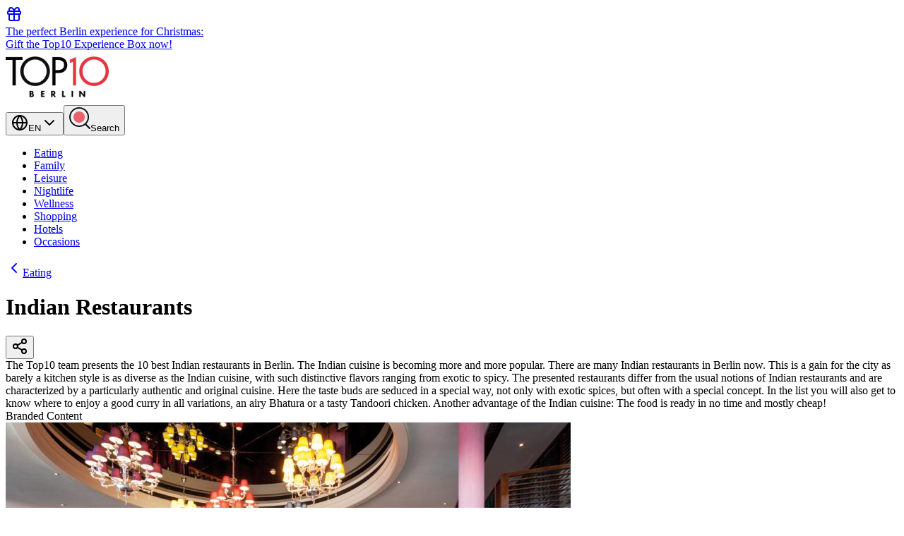

--- FILE ---
content_type: text/html; charset=utf-8
request_url: https://www.top10berlin.de/en/cat/eating-257/indian-restaurants-3001
body_size: 41980
content:
<!DOCTYPE html><html lang="en"><head><meta charSet="utf-8"/><meta name="viewport" content="width=device-width, initial-scale=1"/><link rel="preload" href="/_next/static/media/0484562807a97172-s.p.woff2" as="font" crossorigin="" type="font/woff2"/><link rel="preload" href="/_next/static/media/4c285fdca692ea22-s.p.woff2" as="font" crossorigin="" type="font/woff2"/><link rel="preload" href="/_next/static/media/8888a3826f4a3af4-s.p.woff2" as="font" crossorigin="" type="font/woff2"/><link rel="preload" href="/_next/static/media/b957ea75a84b6ea7-s.p.woff2" as="font" crossorigin="" type="font/woff2"/><link rel="preload" href="/_next/static/media/eafabf029ad39a43-s.p.woff2" as="font" crossorigin="" type="font/woff2"/><link rel="stylesheet" href="/_next/static/css/267efc328b9876a4.css" data-precedence="next"/><link rel="stylesheet" href="/_next/static/css/8da67f1735f33509.css" data-precedence="next"/><link rel="preload" as="script" fetchPriority="low" href="/_next/static/chunks/webpack-f6d4b03b21eabb3f.js"/><script src="/_next/static/chunks/4bd1b696-9c28ad4358bc5b0b.js" async="" type="e22d2eb72f44f74acb173f95-text/javascript"></script><script src="/_next/static/chunks/9da6db1e-5e391827a577a83b.js" async="" type="e22d2eb72f44f74acb173f95-text/javascript"></script><script src="/_next/static/chunks/684-56f26f4c01ba141d.js" async="" type="e22d2eb72f44f74acb173f95-text/javascript"></script><script src="/_next/static/chunks/main-app-ea4fda9ab2778149.js" async="" type="e22d2eb72f44f74acb173f95-text/javascript"></script><script src="/_next/static/chunks/453-74aadab39c2540a7.js" async="" type="e22d2eb72f44f74acb173f95-text/javascript"></script><script src="/_next/static/chunks/753-ac5dd24b481bbc1c.js" async="" type="e22d2eb72f44f74acb173f95-text/javascript"></script><script src="/_next/static/chunks/417-a467279207fce4d8.js" async="" type="e22d2eb72f44f74acb173f95-text/javascript"></script><script src="/_next/static/chunks/251-6e2ac6caaf4ae174.js" async="" type="e22d2eb72f44f74acb173f95-text/javascript"></script><script src="/_next/static/chunks/338-71a0f721f82b74f5.js" async="" type="e22d2eb72f44f74acb173f95-text/javascript"></script><script src="/_next/static/chunks/app/%5Blocale%5D/layout-6ac3c480361799b5.js" async="" type="e22d2eb72f44f74acb173f95-text/javascript"></script><script async="" defer="" src="https://widget.getyourguide.com/dist/pa.umd.production.min.js" data-gyg-partner-id="VF9SY7B" type="e22d2eb72f44f74acb173f95-text/javascript"></script><script src="/_next/static/chunks/800-21c99d532c3e08a6.js" async="" type="e22d2eb72f44f74acb173f95-text/javascript"></script><script src="/_next/static/chunks/346-3fa8561882e6e042.js" async="" type="e22d2eb72f44f74acb173f95-text/javascript"></script><script src="/_next/static/chunks/305-b35a9446d9cdb287.js" async="" type="e22d2eb72f44f74acb173f95-text/javascript"></script><script src="/_next/static/chunks/276-5653e97371679c29.js" async="" type="e22d2eb72f44f74acb173f95-text/javascript"></script><script src="/_next/static/chunks/515-0de69425449b372c.js" async="" type="e22d2eb72f44f74acb173f95-text/javascript"></script><script src="/_next/static/chunks/app/%5Blocale%5D/cat/%5Bparent%5D/%5Bsub%5D/page-a5f16359a8e98467.js" async="" type="e22d2eb72f44f74acb173f95-text/javascript"></script><script src="/_next/static/chunks/app/%5Blocale%5D/error-07371ee2d6e3bd4b.js" async="" type="e22d2eb72f44f74acb173f95-text/javascript"></script><script src="/_next/static/chunks/279-b28efcd0cdbe832e.js" async="" type="e22d2eb72f44f74acb173f95-text/javascript"></script><script src="/_next/static/chunks/app/%5Blocale%5D/page-214bf6bd7a70636b.js" async="" type="e22d2eb72f44f74acb173f95-text/javascript"></script><link rel="preload" href="https://www.googletagmanager.com/gtag/js?id=G-R6CZEW4SJV" as="script"/><meta name="next-size-adjust" content=""/><link rel="stylesheet" href="https://use.typekit.net/lho3sbi.css"/><title>Top 10 Indian Restaurants in Berlin | Top10 Berlin</title><meta name="description" content="The Top10 team presents the 10 best Indian restaurants in Berlin. The Indian cuisine is becoming more and more popular. There are many Indian restaurants in Berlin now. This is a gain for the city as barely a kitchen style is as diverse as the Indian cuisine, with such distinctive flavors ranging from exotic to spicy. The presented restaurants differ from the usual notions of Indian restaurants and are characterized by a particularly authentic and original cuisine. Here the taste buds are seduced in a special way, not only with exotic spices, but often with a special concept. In the list you will also get to know where to enjoy a good curry in all variations, an airy Bhatura or a tasty Tandoori chicken. Another advantage of the Indian cuisine: The food is ready in no time and mostly cheap!"/><meta name="robots" content="index, follow"/><link rel="canonical" href="https://www.top10berlin.de/en/cat/eating-257/indian-restaurants-3001"/><link rel="alternate" hrefLang="en" href="https://www.top10berlin.de/en/cat/eating-257/indian-restaurants-3001"/><link rel="alternate" hrefLang="de" href="https://www.top10berlin.de/de/cat/essen-267/indische-restaurants-2976"/><meta property="og:title" content="Top 10 Indian Restaurants in Berlin | Top10 Berlin"/><meta property="og:description" content="The Top10 team presents the 10 best Indian restaurants in Berlin. The Indian cuisine is becoming more and more popular. There are many Indian restaurants in Berlin now. This is a gain for the city as barely a kitchen style is as diverse as the Indian cuisine, with such distinctive flavors ranging from exotic to spicy. The presented restaurants differ from the usual notions of Indian restaurants and are characterized by a particularly authentic and original cuisine. Here the taste buds are seduced in a special way, not only with exotic spices, but often with a special concept. In the list you will also get to know where to enjoy a good curry in all variations, an airy Bhatura or a tasty Tandoori chicken. Another advantage of the Indian cuisine: The food is ready in no time and mostly cheap!"/><meta property="og:url" content="https://www.top10berlin.de/en/cat/eating-257/indian-restaurants-3001"/><meta property="og:site_name" content="Top10 Berlin"/><meta property="og:locale" content="en_US"/><meta property="og:type" content="article"/><meta name="twitter:card" content="summary"/><meta name="twitter:title" content="Top 10 Indian Restaurants in Berlin | Top10 Berlin"/><meta name="twitter:description" content="The Top10 team presents the 10 best Indian restaurants in Berlin. The Indian cuisine is becoming more and more popular. There are many Indian restaurants in Berlin now. This is a gain for the city as barely a kitchen style is as diverse as the Indian cuisine, with such distinctive flavors ranging from exotic to spicy. The presented restaurants differ from the usual notions of Indian restaurants and are characterized by a particularly authentic and original cuisine. Here the taste buds are seduced in a special way, not only with exotic spices, but often with a special concept. In the list you will also get to know where to enjoy a good curry in all variations, an airy Bhatura or a tasty Tandoori chicken. Another advantage of the Indian cuisine: The food is ready in no time and mostly cheap!"/><link rel="icon" href="/favicon.ico" type="image/x-icon" sizes="16x16"/><link rel="icon" href="https://www.top10berlin.de/wp-content/uploads/2025/08/cropped-favicon-192x192.png"/><link rel="apple-touch-icon" href="https://www.top10berlin.de/wp-content/uploads/2025/08/cropped-favicon-192x192.png"/><script type="e22d2eb72f44f74acb173f95-text/javascript">document.querySelectorAll('body link[rel="icon"], body link[rel="apple-touch-icon"]').forEach(el => document.head.appendChild(el))</script><script src="/_next/static/chunks/polyfills-42372ed130431b0a.js" noModule="" type="e22d2eb72f44f74acb173f95-text/javascript"></script></head><body class="__variable_51684b antialiased"><div hidden=""><!--$--><!--/$--></div><a href="/en/club/gift" class="bg-primary text-primary-foreground block"><div class="container mx-auto flex items-center gap-3 px-4 py-2 text-xs font-medium sm:text-sm md:justify-center"><svg xmlns="http://www.w3.org/2000/svg" width="24" height="24" viewBox="0 0 24 24" fill="none" stroke="currentColor" stroke-width="2" stroke-linecap="round" stroke-linejoin="round" class="lucide lucide-gift size-5 shrink-0 md:size-4" aria-hidden="true"><rect x="3" y="8" width="18" height="4" rx="1"></rect><path d="M12 8v13"></path><path d="M19 12v7a2 2 0 0 1-2 2H7a2 2 0 0 1-2-2v-7"></path><path d="M7.5 8a2.5 2.5 0 0 1 0-5A4.8 8 0 0 1 12 8a4.8 8 0 0 1 4.5-5 2.5 2.5 0 0 1 0 5"></path></svg><div><span class="md:mr-1.5">The perfect Berlin experience for Christmas:</span><br class="md:hidden"/><span class="font-semibold underline">Gift the Top10 Experience Box now!</span></div></div></a><header><div class="bg-white"><div class="container mx-auto px-4"><div class="flex items-center justify-between pt-3 sm:items-end sm:pt-[3.3rem]"><a href="/en" class="flex-shrink-0"><img alt="Top10 Berlin" loading="lazy" width="146" height="73" decoding="async" data-nimg="1" class="w-30 sm:h-[73px] sm:w-[146px]" style="color:transparent" src="https://www.top10berlin.de/wp-content/uploads/2024/06/Top10_-1.png"/></a><div class="flex items-center space-x-2 pb-2"><button data-slot="dropdown-menu-trigger" class="inline-flex items-center justify-center gap-2 whitespace-nowrap rounded-md font-medium transition-all disabled:pointer-events-none disabled:opacity-50 [&amp;_svg]:pointer-events-none [&amp;_svg:not([class*=&#x27;size-&#x27;])]:size-4 shrink-0 [&amp;_svg]:shrink-0 outline-none focus-visible:border-ring focus-visible:ring-ring/50 focus-visible:ring-[3px] aria-invalid:ring-destructive/20 dark:aria-invalid:ring-destructive/40 aria-invalid:border-destructive cursor-pointer hover:bg-accent hover:text-accent-foreground dark:hover:bg-accent/50 h-9 px-4 py-2 has-[&gt;svg]:px-3 text-base" type="button" id="radix-«R356nb»" aria-haspopup="menu" aria-expanded="false" data-state="closed"><svg xmlns="http://www.w3.org/2000/svg" width="24" height="24" viewBox="0 0 24 24" fill="none" stroke="currentColor" stroke-width="2" stroke-linecap="round" stroke-linejoin="round" class="lucide lucide-globe hidden size-5" aria-hidden="true"><circle cx="12" cy="12" r="10"></circle><path d="M12 2a14.5 14.5 0 0 0 0 20 14.5 14.5 0 0 0 0-20"></path><path d="M2 12h20"></path></svg><span>EN</span><svg xmlns="http://www.w3.org/2000/svg" width="24" height="24" viewBox="0 0 24 24" fill="none" stroke="currentColor" stroke-width="2" stroke-linecap="round" stroke-linejoin="round" class="lucide lucide-chevron-down text-muted-foreground size-4" aria-hidden="true"><path d="m6 9 6 6 6-6"></path></svg></button><button data-slot="dropdown-menu-trigger" class="inline-flex items-center justify-center gap-2 whitespace-nowrap rounded-md font-medium transition-all disabled:pointer-events-none disabled:opacity-50 [&amp;_svg]:pointer-events-none [&amp;_svg:not([class*=&#x27;size-&#x27;])]:size-4 shrink-0 [&amp;_svg]:shrink-0 outline-none focus-visible:border-ring focus-visible:ring-ring/50 focus-visible:ring-[3px] aria-invalid:ring-destructive/20 dark:aria-invalid:ring-destructive/40 aria-invalid:border-destructive cursor-pointer hover:bg-accent hover:text-accent-foreground dark:hover:bg-accent/50 h-9 px-4 py-2 has-[&gt;svg]:px-3 text-base" aria-label="Search" type="button" id="radix-«R556nb»" aria-haspopup="menu" aria-expanded="false" data-state="closed"><svg width="30" height="34" viewBox="0 0 30 34" fill="none" xmlns="http://www.w3.org/2000/svg" class="size-5"><path d="M14.0312 22C18.4666 22 22.0623 18.4183 22.0623 14C22.0623 9.58172 18.4666 6 14.0312 6C9.59567 6 6 9.58172 6 14C6 18.4183 9.59567 22 14.0312 22Z" fill="#E7616E"></path><path fill-rule="evenodd" clip-rule="evenodd" d="M26.1009 14C26.1009 20.6206 20.7125 26 14.0504 26C7.38838 26 2 20.6206 2 14C2 7.37936 7.38838 2 14.0504 2C20.7125 2 26.1009 7.37936 26.1009 14ZM22.5248 25.1679C20.169 26.9455 17.2333 28 14.0504 28C6.2906 28 0 21.732 0 14C0 6.26801 6.2906 0 14.0504 0C21.8103 0 28.1009 6.26801 28.1009 14C28.1009 17.7373 26.6312 21.1325 24.2364 23.6432L29.6631 29.0504C30.1107 29.4964 30.1107 30.2195 29.6631 30.6655C29.2155 31.1115 28.4898 31.1115 28.0422 30.6655L22.5248 25.1679Z" fill="#161313"></path></svg><span class="ml-2 hidden sm:block">Search</span></button></div></div></div></div><div class="container flex justify-center py-3"><nav class="scrollbar-thin-primary flex overflow-x-auto rounded bg-[rgba(146,217,135,0.12)] p-[4px_2px] shadow-[0px_4px_16px_0px_rgba(133,52,7,0.07)] md:max-w-full"><ul class="flex items-center [&amp;&gt;*:not(:last-child)]:mr-[5px]"><li><a href="/en/cat/eating-257" title="Eating" class="inline-block min-w-[115px] rounded-[2px] border border-transparent px-[10px] py-[0.65rem] text-center text-[16px] whitespace-nowrap transition-colors duration-150 ease-in-out border-primary bg-primary text-primary-foreground font-bold ">Eating</a></li><li><a href="/en/cat/family-276" title="Family" class="inline-block min-w-[115px] rounded-[2px] border border-transparent px-[10px] py-[0.65rem] text-center text-[16px] whitespace-nowrap transition-colors duration-150 ease-in-out bg-white font-semibold text-[#282B25] hover:font-bold ">Family</a></li><li><a href="/en/cat/leisure-258" title="Leisure" class="inline-block min-w-[115px] rounded-[2px] border border-transparent px-[10px] py-[0.65rem] text-center text-[16px] whitespace-nowrap transition-colors duration-150 ease-in-out bg-white font-semibold text-[#282B25] hover:font-bold ">Leisure</a></li><li><a href="/en/cat/night-life-259" title="Nightlife" class="inline-block min-w-[115px] rounded-[2px] border border-transparent px-[10px] py-[0.65rem] text-center text-[16px] whitespace-nowrap transition-colors duration-150 ease-in-out bg-white font-semibold text-[#282B25] hover:font-bold ">Nightlife</a></li><li><a href="/en/cat/wellness-262" title="Wellness" class="inline-block min-w-[115px] rounded-[2px] border border-transparent px-[10px] py-[0.65rem] text-center text-[16px] whitespace-nowrap transition-colors duration-150 ease-in-out bg-white font-semibold text-[#282B25] hover:font-bold ">Wellness</a></li><li><a href="/en/cat/shopping-261" title="Shopping" class="inline-block min-w-[115px] rounded-[2px] border border-transparent px-[10px] py-[0.65rem] text-center text-[16px] whitespace-nowrap transition-colors duration-150 ease-in-out bg-white font-semibold text-[#282B25] hover:font-bold ">Shopping</a></li><li><a href="/en/cat/hotels-2485" title="Hotels" class="inline-block min-w-[115px] rounded-[2px] border border-transparent px-[10px] py-[0.65rem] text-center text-[16px] whitespace-nowrap transition-colors duration-150 ease-in-out bg-white font-semibold text-[#282B25] hover:font-bold ">Hotels</a></li><li><a href="/en/cat/occasions-260" title="Occasions" class="inline-block min-w-[115px] rounded-[2px] border border-transparent px-[10px] py-[0.65rem] text-center text-[16px] whitespace-nowrap transition-colors duration-150 ease-in-out bg-white font-semibold text-[#282B25] hover:font-bold ">Occasions</a></li></ul></nav></div></header><main class="container space-y-8 px-0 py-8"><script type="application/ld+json" id="yoast-json-ld">{"@context":"https://schema.org","@graph":[{"@type":"CollectionPage","@id":"https://www.top10berlin.de/en/cat/eating-257/indian-restaurants-3001","url":"https://www.top10berlin.de/en/cat/eating-257/indian-restaurants-3001","name":"Indian Restaurants - top10berlin.de","isPartOf":{"@id":"https://www.top10berlin.de/#website"},"description":"The Top10 team presents the 10 best Indian restaurants in Berlin. The Indian cuisine is becoming more and more popular. There are many Indian restaurants in Berlin now. This is a gain for the city as barely a kitchen style is as diverse as the Indian cuisine, with such distinctive flavors ranging from exotic to spicy. The presented restaurants differ from the usual notions of Indian restaurants and are characterized by a particularly authentic and original cuisine. Here the taste buds are seduced in a special way, not only with exotic spices, but often with a special concept. In the list you will also get to know where to enjoy a good curry in all variations, an airy Bhatura or a tasty Tandoori chicken. Another advantage of the Indian cuisine: The food is ready in no time and mostly cheap!","breadcrumb":{"@id":"https://www.top10berlin.de/en/cat/eating-257/indian-restaurants-3001#breadcrumb"},"inLanguage":"en-US"},{"@type":"BreadcrumbList","@id":"https://www.top10berlin.de/en/cat/eating-257/indian-restaurants-3001#breadcrumb","itemListElement":[{"@type":"ListItem","position":1,"name":"Eating","item":"https://www.top10berlin.de/en/cat/eating-257/"},{"@type":"ListItem","position":2,"name":"Indian Restaurants"}]},{"@type":"WebSite","@id":"https://www.top10berlin.de/#website","url":"https://www.top10berlin.de/","name":"Top10 Berlin","description":"","publisher":{"@id":"https://www.top10berlin.de/#organization"},"potentialAction":[{"@type":"SearchAction","target":{"@type":"EntryPoint","urlTemplate":"https://www.top10berlin.de/?s={search_term_string}"},"query-input":"required name=search_term_string"}],"inLanguage":"en-US"},{"@type":"Organization","@id":"https://www.top10berlin.de/#organization","name":"Top10 Berlin","url":"https://www.top10berlin.de/","logo":{"@type":"ImageObject","inLanguage":"en-US","@id":"https://www.top10berlin.de/#/schema/logo/image/","url":"https://www.top10berlin.de/wp-content/uploads/2024/01/top10berlin-logo-1.png","contentUrl":"https://www.top10berlin.de/wp-content/uploads/2024/01/top10berlin-logo-1.png","width":1000,"height":460,"caption":"Top10 Berlin"},"image":{"@id":"https://www.top10berlin.de/#/schema/logo/image/"}}]}</script><div class="space-y-6 px-4"><div class="text-muted-foreground text-sm"><a href="https://www.top10berlin.de/en/cat/eating-257" class="hover:text-primary inline-flex items-center"><svg xmlns="http://www.w3.org/2000/svg" width="24" height="24" viewBox="0 0 24 24" fill="none" stroke="currentColor" stroke-width="2" stroke-linecap="round" stroke-linejoin="round" class="lucide lucide-chevron-left mr-1 size-4" aria-hidden="true"><path d="m15 18-6-6 6-6"></path></svg><span>Eating</span></a></div><div class="flex items-start justify-between"><h1 class="text-3xl font-bold tracking-tight md:text-4xl">Indian Restaurants</h1><button data-slot="dropdown-menu-trigger" class="inline-flex items-center justify-center gap-2 whitespace-nowrap rounded-md text-sm font-medium transition-all disabled:pointer-events-none disabled:opacity-50 [&amp;_svg]:pointer-events-none [&amp;_svg:not([class*=&#x27;size-&#x27;])]:size-4 shrink-0 [&amp;_svg]:shrink-0 outline-none focus-visible:border-ring focus-visible:ring-ring/50 focus-visible:ring-[3px] aria-invalid:ring-destructive/20 dark:aria-invalid:ring-destructive/40 aria-invalid:border-destructive cursor-pointer hover:bg-accent dark:hover:bg-accent/50 size-9 text-muted-foreground hover:text-primary" aria-label="Teile Indian Restaurants" type="button" id="radix-«R193rndmnb»" aria-haspopup="menu" aria-expanded="false" data-state="closed"><svg xmlns="http://www.w3.org/2000/svg" width="24" height="24" viewBox="0 0 24 24" fill="none" stroke="currentColor" stroke-width="2" stroke-linecap="round" stroke-linejoin="round" class="lucide lucide-share2 lucide-share-2 size-5" aria-hidden="true"><circle cx="18" cy="5" r="3"></circle><circle cx="6" cy="12" r="3"></circle><circle cx="18" cy="19" r="3"></circle><line x1="8.59" x2="15.42" y1="13.51" y2="17.49"></line><line x1="15.41" x2="8.59" y1="6.51" y2="10.49"></line></svg></button></div><div class="prose prose-sm text-foreground dark:prose-invert max-w-none">The Top10 team presents the 10 best Indian restaurants in Berlin. The Indian cuisine is becoming more and more popular. There are many Indian restaurants in Berlin now. This is a gain for the city as barely a kitchen style is as diverse as the Indian cuisine, with such distinctive flavors ranging from exotic to spicy.
The presented restaurants differ from the usual notions of Indian restaurants and are characterized by a particularly authentic and original cuisine. Here the taste buds are seduced in a special way, not only with exotic spices, but often with a special concept. In the list you will also get to know where to enjoy a good curry in all variations, an airy Bhatura or a tasty Tandoori chicken. Another advantage of the Indian cuisine: The food is ready in no time and mostly cheap!</div></div><div class="mb-2 px-4"><div class="relative overflow-hidden rounded-lg "><!--$!--><template data-dgst="BAILOUT_TO_CLIENT_SIDE_RENDERING"></template><div class="bg-muted aspect-square w-full animate-pulse rounded-lg md:aspect-[16/8]"></div><!--/$--></div></div><div class="text-muted-foreground px-4 text-right text-xs">Branded Content</div><div class="px-4"><div class="grid gap-6 md:gap-8"><div><div class="bg-card border-border group relative isolate overflow-hidden rounded-lg border transition-all hover:shadow-lg"><div class="flex flex-col justify-stretch md:flex-row"><div class="aspect-[16/8] w-full overflow-hidden md:aspect-[5/3] md:w-80"><img src="https://www.top10berlin.de/wp-content/uploads/2023/11/top10berlin_indische-restaurants_india-club-berlin001.jpg" alt="India Club Berlin" class="size-full object-cover transition-transform duration-300 group-hover:scale-105" loading="lazy"/></div><div class="flex flex-1 flex-col justify-between p-6"><div class="space-y-3"><div class="flex items-start justify-between"><div class="flex w-full items-center justify-between gap-3"><h2 class="text-xl leading-tight font-semibold"><a href="https://www.top10berlin.de/en/cat/eating-257/indian-restaurants-3001/india-club-berlin"><span class="text-primary">Place<!-- --> <!-- -->1<!-- -->:<!-- --> </span><span>India Club Berlin</span><span class="absolute inset-0 z-10"></span></a></h2></div></div><div class="flex flex-wrap items-center gap-3"><div class="bg-muted text-muted-foreground relative z-20 inline-flex items-center gap-1.5 rounded px-3 py-1 text-sm"><svg xmlns="http://www.w3.org/2000/svg" width="24" height="24" viewBox="0 0 24 24" fill="none" stroke="currentColor" stroke-width="2" stroke-linecap="round" stroke-linejoin="round" class="lucide lucide-map-pin size-4" aria-hidden="true"><path d="M20 10c0 4.993-5.539 10.193-7.399 11.799a1 1 0 0 1-1.202 0C9.539 20.193 4 14.993 4 10a8 8 0 0 1 16 0"></path><circle cx="12" cy="10" r="3"></circle></svg><a href="https://www.top10berlin.de/en/kiez/mitte" target="_blank" rel="noopener" class="hover:text-primary transition-colors hover:underline">Mitte<span class="absolute inset-0"></span></a></div><div class="flex items-center gap-2"><div class="flex items-center undefined"><svg xmlns="http://www.w3.org/2000/svg" width="24" height="24" viewBox="0 0 24 24" fill="none" stroke="currentColor" stroke-width="2" stroke-linecap="round" stroke-linejoin="round" class="lucide lucide-circle size-4 text-primary fill-current" aria-hidden="true"><circle cx="12" cy="12" r="10"></circle></svg><svg xmlns="http://www.w3.org/2000/svg" width="24" height="24" viewBox="0 0 24 24" fill="none" stroke="currentColor" stroke-width="2" stroke-linecap="round" stroke-linejoin="round" class="lucide lucide-circle size-4 text-primary fill-current" aria-hidden="true"><circle cx="12" cy="12" r="10"></circle></svg><svg xmlns="http://www.w3.org/2000/svg" width="24" height="24" viewBox="0 0 24 24" fill="none" stroke="currentColor" stroke-width="2" stroke-linecap="round" stroke-linejoin="round" class="lucide lucide-circle size-4 text-primary fill-current" aria-hidden="true"><circle cx="12" cy="12" r="10"></circle></svg><svg xmlns="http://www.w3.org/2000/svg" width="24" height="24" viewBox="0 0 24 24" fill="none" stroke="currentColor" stroke-width="2" stroke-linecap="round" stroke-linejoin="round" class="lucide lucide-circle size-4 text-primary fill-current" aria-hidden="true"><circle cx="12" cy="12" r="10"></circle></svg><div class="relative"><svg xmlns="http://www.w3.org/2000/svg" width="24" height="24" viewBox="0 0 24 24" fill="none" stroke="currentColor" stroke-width="2" stroke-linecap="round" stroke-linejoin="round" class="lucide lucide-circle size-4 text-primary fill-current" aria-hidden="true" style="clip-path:inset(0 30% 0 0)"><circle cx="12" cy="12" r="10"></circle></svg><svg xmlns="http://www.w3.org/2000/svg" width="24" height="24" viewBox="0 0 24 24" fill="none" stroke="currentColor" stroke-width="2" stroke-linecap="round" stroke-linejoin="round" class="lucide lucide-circle size-4 text-primary absolute top-0 left-0" aria-hidden="true" style="fill-opacity:0.2;clip-path:inset(0 0 0 70%)"><circle cx="12" cy="12" r="10"></circle></svg></div></div><span class="text-muted-foreground text-sm font-medium">4.8</span></div></div><p class="text-muted-foreground text-sm">The India Club Berlin in the back of the Hotel Adlon in Berlin-Mitte offers high-quality Indian cuisine. </p></div><div class="mt-4 flex items-center justify-between"><span class="inline-flex items-center text-sm font-medium">View Location<svg xmlns="http://www.w3.org/2000/svg" width="24" height="24" viewBox="0 0 24 24" fill="none" stroke="currentColor" stroke-width="2" stroke-linecap="round" stroke-linejoin="round" class="lucide lucide-chevron-right ml-1 size-4 transition-transform" aria-hidden="true"><path d="m9 18 6-6-6-6"></path></svg></span><div class="relative z-20"><a href="https://www.quandoo.de/checkout-widget/widget?agentId=187&amp;merchantId=37882&amp;primaryColor&amp;theme=top10berlin&amp;widgetType=calendar" target="_blank" rel="noopener noreferrer nofollow" data-slot="button" class="inline-flex items-center justify-center whitespace-nowrap text-sm font-medium transition-all disabled:pointer-events-none disabled:opacity-50 [&amp;_svg]:pointer-events-none [&amp;_svg:not([class*=&#x27;size-&#x27;])]:size-4 shrink-0 [&amp;_svg]:shrink-0 outline-none focus-visible:border-ring focus-visible:ring-ring/50 focus-visible:ring-[3px] aria-invalid:ring-destructive/20 dark:aria-invalid:ring-destructive/40 aria-invalid:border-destructive cursor-pointer bg-primary text-primary-foreground shadow-xs hover:bg-primary/90 h-8 rounded-md gap-1.5 px-3 has-[&gt;svg]:px-2.5"><svg xmlns="http://www.w3.org/2000/svg" width="24" height="24" viewBox="0 0 24 24" fill="none" stroke="currentColor" stroke-width="2" stroke-linecap="round" stroke-linejoin="round" class="lucide lucide-calendar-days mr-1 size-4" aria-hidden="true"><path d="M8 2v4"></path><path d="M16 2v4"></path><rect width="18" height="18" x="3" y="4" rx="2"></rect><path d="M3 10h18"></path><path d="M8 14h.01"></path><path d="M12 14h.01"></path><path d="M16 14h.01"></path><path d="M8 18h.01"></path><path d="M12 18h.01"></path><path d="M16 18h.01"></path></svg>Book Table</a></div></div></div></div></div></div><div><div class="bg-card border-border group relative isolate overflow-hidden rounded-lg border transition-all hover:shadow-lg"><div class="flex flex-col justify-stretch md:flex-row"><div class="aspect-[16/8] w-full overflow-hidden md:aspect-[5/3] md:w-80"><img src="https://www.top10berlin.de/wp-content/uploads/2025/04/Maharadscha-indisches-restaurant-top10berlin-2.webp" alt="Maharadscha" class="size-full object-cover transition-transform duration-300 group-hover:scale-105" loading="lazy"/></div><div class="flex flex-1 flex-col justify-between p-6"><div class="space-y-3"><div class="flex items-start justify-between"><div class="flex w-full items-center justify-between gap-3"><h2 class="text-xl leading-tight font-semibold"><a href="https://www.top10berlin.de/en/cat/eating-257/indian-restaurants-3001/maharadscha"><span class="text-primary">Place<!-- --> <!-- -->2<!-- -->:<!-- --> </span><span>Maharadscha</span><span class="absolute inset-0 z-10"></span></a></h2></div></div><div class="flex flex-wrap items-center gap-3"><div class="bg-muted text-muted-foreground relative z-20 inline-flex items-center gap-1.5 rounded px-3 py-1 text-sm"><svg xmlns="http://www.w3.org/2000/svg" width="24" height="24" viewBox="0 0 24 24" fill="none" stroke="currentColor" stroke-width="2" stroke-linecap="round" stroke-linejoin="round" class="lucide lucide-map-pin size-4" aria-hidden="true"><path d="M20 10c0 4.993-5.539 10.193-7.399 11.799a1 1 0 0 1-1.202 0C9.539 20.193 4 14.993 4 10a8 8 0 0 1 16 0"></path><circle cx="12" cy="10" r="3"></circle></svg><a href="https://www.top10berlin.de/en/kiez/schoeneberg" target="_blank" rel="noopener" class="hover:text-primary transition-colors hover:underline">Schöneberg<span class="absolute inset-0"></span></a></div><div class="flex items-center gap-2"><div class="flex items-center undefined"><svg xmlns="http://www.w3.org/2000/svg" width="24" height="24" viewBox="0 0 24 24" fill="none" stroke="currentColor" stroke-width="2" stroke-linecap="round" stroke-linejoin="round" class="lucide lucide-circle size-4 text-primary fill-current" aria-hidden="true"><circle cx="12" cy="12" r="10"></circle></svg><svg xmlns="http://www.w3.org/2000/svg" width="24" height="24" viewBox="0 0 24 24" fill="none" stroke="currentColor" stroke-width="2" stroke-linecap="round" stroke-linejoin="round" class="lucide lucide-circle size-4 text-primary fill-current" aria-hidden="true"><circle cx="12" cy="12" r="10"></circle></svg><svg xmlns="http://www.w3.org/2000/svg" width="24" height="24" viewBox="0 0 24 24" fill="none" stroke="currentColor" stroke-width="2" stroke-linecap="round" stroke-linejoin="round" class="lucide lucide-circle size-4 text-primary fill-current" aria-hidden="true"><circle cx="12" cy="12" r="10"></circle></svg><svg xmlns="http://www.w3.org/2000/svg" width="24" height="24" viewBox="0 0 24 24" fill="none" stroke="currentColor" stroke-width="2" stroke-linecap="round" stroke-linejoin="round" class="lucide lucide-circle size-4 text-primary fill-current" aria-hidden="true"><circle cx="12" cy="12" r="10"></circle></svg><div class="relative"><svg xmlns="http://www.w3.org/2000/svg" width="24" height="24" viewBox="0 0 24 24" fill="none" stroke="currentColor" stroke-width="2" stroke-linecap="round" stroke-linejoin="round" class="lucide lucide-circle size-4 text-primary fill-current" aria-hidden="true" style="clip-path:inset(0 30% 0 0)"><circle cx="12" cy="12" r="10"></circle></svg><svg xmlns="http://www.w3.org/2000/svg" width="24" height="24" viewBox="0 0 24 24" fill="none" stroke="currentColor" stroke-width="2" stroke-linecap="round" stroke-linejoin="round" class="lucide lucide-circle size-4 text-primary absolute top-0 left-0" aria-hidden="true" style="fill-opacity:0.2;clip-path:inset(0 0 0 70%)"><circle cx="12" cy="12" r="10"></circle></svg></div></div><span class="text-muted-foreground text-sm font-medium">4.8</span></div></div><p class="text-muted-foreground text-sm">Eat Indian like a king: Hospitality meets taste at the Maharadscha.</p></div><div class="mt-4 flex items-center justify-between"><span class="inline-flex items-center text-sm font-medium">View Location<svg xmlns="http://www.w3.org/2000/svg" width="24" height="24" viewBox="0 0 24 24" fill="none" stroke="currentColor" stroke-width="2" stroke-linecap="round" stroke-linejoin="round" class="lucide lucide-chevron-right ml-1 size-4 transition-transform" aria-hidden="true"><path d="m9 18 6-6-6-6"></path></svg></span><div class="relative z-20"></div></div></div></div></div></div><div><div class="bg-card border-border group relative isolate overflow-hidden rounded-lg border transition-all hover:shadow-lg"><div class="flex flex-col justify-stretch md:flex-row"><div class="aspect-[16/8] w-full overflow-hidden md:aspect-[5/3] md:w-80"><img src="https://www.top10berlin.de/wp-content/uploads/2025/10/amrit-mitte-top-10-indische-restaurants-top10-berlin-1-1024x768.webp" alt="AMRIT Mitte" class="size-full object-cover transition-transform duration-300 group-hover:scale-105" loading="lazy"/></div><div class="flex flex-1 flex-col justify-between p-6"><div class="space-y-3"><div class="flex items-start justify-between"><div class="flex w-full items-center justify-between gap-3"><h2 class="text-xl leading-tight font-semibold"><a href="https://www.top10berlin.de/en/cat/eating-257/indian-restaurants-3001/amrit"><span class="text-primary">Place<!-- --> <!-- -->3<!-- -->:<!-- --> </span><span>AMRIT Mitte</span><span class="absolute inset-0 z-10"></span></a></h2></div></div><div class="flex flex-wrap items-center gap-3"><div class="bg-muted text-muted-foreground relative z-20 inline-flex items-center gap-1.5 rounded px-3 py-1 text-sm"><svg xmlns="http://www.w3.org/2000/svg" width="24" height="24" viewBox="0 0 24 24" fill="none" stroke="currentColor" stroke-width="2" stroke-linecap="round" stroke-linejoin="round" class="lucide lucide-map-pin size-4" aria-hidden="true"><path d="M20 10c0 4.993-5.539 10.193-7.399 11.799a1 1 0 0 1-1.202 0C9.539 20.193 4 14.993 4 10a8 8 0 0 1 16 0"></path><circle cx="12" cy="10" r="3"></circle></svg><a href="https://www.top10berlin.de/en/kiez/mitte" target="_blank" rel="noopener" class="hover:text-primary transition-colors hover:underline">Mitte<span class="absolute inset-0"></span></a></div><div class="flex items-center gap-2"><div class="flex items-center undefined"><svg xmlns="http://www.w3.org/2000/svg" width="24" height="24" viewBox="0 0 24 24" fill="none" stroke="currentColor" stroke-width="2" stroke-linecap="round" stroke-linejoin="round" class="lucide lucide-circle size-4 text-primary fill-current" aria-hidden="true"><circle cx="12" cy="12" r="10"></circle></svg><svg xmlns="http://www.w3.org/2000/svg" width="24" height="24" viewBox="0 0 24 24" fill="none" stroke="currentColor" stroke-width="2" stroke-linecap="round" stroke-linejoin="round" class="lucide lucide-circle size-4 text-primary fill-current" aria-hidden="true"><circle cx="12" cy="12" r="10"></circle></svg><svg xmlns="http://www.w3.org/2000/svg" width="24" height="24" viewBox="0 0 24 24" fill="none" stroke="currentColor" stroke-width="2" stroke-linecap="round" stroke-linejoin="round" class="lucide lucide-circle size-4 text-primary fill-current" aria-hidden="true"><circle cx="12" cy="12" r="10"></circle></svg><svg xmlns="http://www.w3.org/2000/svg" width="24" height="24" viewBox="0 0 24 24" fill="none" stroke="currentColor" stroke-width="2" stroke-linecap="round" stroke-linejoin="round" class="lucide lucide-circle size-4 text-primary fill-current" aria-hidden="true"><circle cx="12" cy="12" r="10"></circle></svg><div class="relative"><svg xmlns="http://www.w3.org/2000/svg" width="24" height="24" viewBox="0 0 24 24" fill="none" stroke="currentColor" stroke-width="2" stroke-linecap="round" stroke-linejoin="round" class="lucide lucide-circle size-4 text-primary fill-current" aria-hidden="true" style="clip-path:inset(0 50% 0 0)"><circle cx="12" cy="12" r="10"></circle></svg><svg xmlns="http://www.w3.org/2000/svg" width="24" height="24" viewBox="0 0 24 24" fill="none" stroke="currentColor" stroke-width="2" stroke-linecap="round" stroke-linejoin="round" class="lucide lucide-circle size-4 text-primary absolute top-0 left-0" aria-hidden="true" style="fill-opacity:0.2;clip-path:inset(0 0 0 50%)"><circle cx="12" cy="12" r="10"></circle></svg></div></div><span class="text-muted-foreground text-sm font-medium">4.6</span></div></div><p class="text-muted-foreground text-sm">AMRIT presents the diversity of India with a generous 500 seats and has made a name for itself through its culinary art, even attracting prominent guests like Angela Merkel and Bollywood stars. The Indian restaurant impresses with authentic cuisine, friendly service staff from all over India, and a VIP lounge for special occasions.</p></div><div class="mt-4 flex items-center justify-between"><span class="inline-flex items-center text-sm font-medium">View Location<svg xmlns="http://www.w3.org/2000/svg" width="24" height="24" viewBox="0 0 24 24" fill="none" stroke="currentColor" stroke-width="2" stroke-linecap="round" stroke-linejoin="round" class="lucide lucide-chevron-right ml-1 size-4 transition-transform" aria-hidden="true"><path d="m9 18 6-6-6-6"></path></svg></span><div class="relative z-20"></div></div></div></div></div></div><div><div class="bg-card border-border group relative isolate overflow-hidden rounded-lg border transition-all hover:shadow-lg"><div class="flex flex-col justify-stretch md:flex-row"><div class="aspect-[16/8] w-full overflow-hidden md:aspect-[5/3] md:w-80"><img src="https://www.top10berlin.de/wp-content/uploads/2023/11/top10berlin_zaika001.jpg" alt="Zaika" class="size-full object-cover transition-transform duration-300 group-hover:scale-105" loading="lazy"/></div><div class="flex flex-1 flex-col justify-between p-6"><div class="space-y-3"><div class="flex items-start justify-between"><div class="flex w-full items-center justify-between gap-3"><h2 class="text-xl leading-tight font-semibold"><a href="https://www.top10berlin.de/en/cat/eating-257/indian-restaurants-3001/zaika"><span class="text-primary">Place<!-- --> <!-- -->4<!-- -->:<!-- --> </span><span>Zaika</span><span class="absolute inset-0 z-10"></span></a></h2></div></div><div class="flex flex-wrap items-center gap-3"><div class="bg-muted text-muted-foreground relative z-20 inline-flex items-center gap-1.5 rounded px-3 py-1 text-sm"><svg xmlns="http://www.w3.org/2000/svg" width="24" height="24" viewBox="0 0 24 24" fill="none" stroke="currentColor" stroke-width="2" stroke-linecap="round" stroke-linejoin="round" class="lucide lucide-map-pin size-4" aria-hidden="true"><path d="M20 10c0 4.993-5.539 10.193-7.399 11.799a1 1 0 0 1-1.202 0C9.539 20.193 4 14.993 4 10a8 8 0 0 1 16 0"></path><circle cx="12" cy="10" r="3"></circle></svg><a href="https://www.top10berlin.de/en/kiez/prenzlauer-berg" target="_blank" rel="noopener" class="hover:text-primary transition-colors hover:underline">Prenzlauer Berg<span class="absolute inset-0"></span></a></div><div class="flex items-center gap-2"><div class="flex items-center undefined"><svg xmlns="http://www.w3.org/2000/svg" width="24" height="24" viewBox="0 0 24 24" fill="none" stroke="currentColor" stroke-width="2" stroke-linecap="round" stroke-linejoin="round" class="lucide lucide-circle size-4 text-primary fill-current" aria-hidden="true"><circle cx="12" cy="12" r="10"></circle></svg><svg xmlns="http://www.w3.org/2000/svg" width="24" height="24" viewBox="0 0 24 24" fill="none" stroke="currentColor" stroke-width="2" stroke-linecap="round" stroke-linejoin="round" class="lucide lucide-circle size-4 text-primary fill-current" aria-hidden="true"><circle cx="12" cy="12" r="10"></circle></svg><svg xmlns="http://www.w3.org/2000/svg" width="24" height="24" viewBox="0 0 24 24" fill="none" stroke="currentColor" stroke-width="2" stroke-linecap="round" stroke-linejoin="round" class="lucide lucide-circle size-4 text-primary fill-current" aria-hidden="true"><circle cx="12" cy="12" r="10"></circle></svg><svg xmlns="http://www.w3.org/2000/svg" width="24" height="24" viewBox="0 0 24 24" fill="none" stroke="currentColor" stroke-width="2" stroke-linecap="round" stroke-linejoin="round" class="lucide lucide-circle size-4 text-primary fill-current" aria-hidden="true"><circle cx="12" cy="12" r="10"></circle></svg><div class="relative"><svg xmlns="http://www.w3.org/2000/svg" width="24" height="24" viewBox="0 0 24 24" fill="none" stroke="currentColor" stroke-width="2" stroke-linecap="round" stroke-linejoin="round" class="lucide lucide-circle size-4 text-primary fill-current" aria-hidden="true" style="clip-path:inset(0 50% 0 0)"><circle cx="12" cy="12" r="10"></circle></svg><svg xmlns="http://www.w3.org/2000/svg" width="24" height="24" viewBox="0 0 24 24" fill="none" stroke="currentColor" stroke-width="2" stroke-linecap="round" stroke-linejoin="round" class="lucide lucide-circle size-4 text-primary absolute top-0 left-0" aria-hidden="true" style="fill-opacity:0.2;clip-path:inset(0 0 0 50%)"><circle cx="12" cy="12" r="10"></circle></svg></div></div><span class="text-muted-foreground text-sm font-medium">4.5</span></div></div><p class="text-muted-foreground text-sm">If you are looking for an authentic but untypical Indian cuisine, you should book a table at Zaika in Prenzlauer Berg.</p></div><div class="mt-4 flex items-center justify-between"><span class="inline-flex items-center text-sm font-medium">View Location<svg xmlns="http://www.w3.org/2000/svg" width="24" height="24" viewBox="0 0 24 24" fill="none" stroke="currentColor" stroke-width="2" stroke-linecap="round" stroke-linejoin="round" class="lucide lucide-chevron-right ml-1 size-4 transition-transform" aria-hidden="true"><path d="m9 18 6-6-6-6"></path></svg></span><div class="relative z-20"></div></div></div></div></div></div><div><div class="bg-card border-border group relative isolate overflow-hidden rounded-lg border transition-all hover:shadow-lg"><div class="flex flex-col justify-stretch md:flex-row"><div class="aspect-[16/8] w-full overflow-hidden md:aspect-[5/3] md:w-80"><img src="https://www.top10berlin.de/wp-content/uploads/2023/11/top10berlin_w-der-imbiss003.jpg" alt="W-Der Imbiss" class="size-full object-cover transition-transform duration-300 group-hover:scale-105" loading="lazy"/></div><div class="flex flex-1 flex-col justify-between p-6"><div class="space-y-3"><div class="flex items-start justify-between"><div class="flex w-full items-center justify-between gap-3"><h2 class="text-xl leading-tight font-semibold"><a href="https://www.top10berlin.de/en/cat/eating-257/indian-restaurants-3001/w-der-imbiss"><span class="text-primary">Place<!-- --> <!-- -->5<!-- -->:<!-- --> </span><span>W-Der Imbiss</span><span class="absolute inset-0 z-10"></span></a></h2></div></div><div class="flex flex-wrap items-center gap-3"><div class="bg-muted text-muted-foreground relative z-20 inline-flex items-center gap-1.5 rounded px-3 py-1 text-sm"><svg xmlns="http://www.w3.org/2000/svg" width="24" height="24" viewBox="0 0 24 24" fill="none" stroke="currentColor" stroke-width="2" stroke-linecap="round" stroke-linejoin="round" class="lucide lucide-map-pin size-4" aria-hidden="true"><path d="M20 10c0 4.993-5.539 10.193-7.399 11.799a1 1 0 0 1-1.202 0C9.539 20.193 4 14.993 4 10a8 8 0 0 1 16 0"></path><circle cx="12" cy="10" r="3"></circle></svg><a href="https://www.top10berlin.de/en/kiez/mitte" target="_blank" rel="noopener" class="hover:text-primary transition-colors hover:underline">Mitte<span class="absolute inset-0"></span></a></div><div class="flex items-center gap-2"><div class="flex items-center undefined"><svg xmlns="http://www.w3.org/2000/svg" width="24" height="24" viewBox="0 0 24 24" fill="none" stroke="currentColor" stroke-width="2" stroke-linecap="round" stroke-linejoin="round" class="lucide lucide-circle size-4 text-primary fill-current" aria-hidden="true"><circle cx="12" cy="12" r="10"></circle></svg><svg xmlns="http://www.w3.org/2000/svg" width="24" height="24" viewBox="0 0 24 24" fill="none" stroke="currentColor" stroke-width="2" stroke-linecap="round" stroke-linejoin="round" class="lucide lucide-circle size-4 text-primary fill-current" aria-hidden="true"><circle cx="12" cy="12" r="10"></circle></svg><svg xmlns="http://www.w3.org/2000/svg" width="24" height="24" viewBox="0 0 24 24" fill="none" stroke="currentColor" stroke-width="2" stroke-linecap="round" stroke-linejoin="round" class="lucide lucide-circle size-4 text-primary fill-current" aria-hidden="true"><circle cx="12" cy="12" r="10"></circle></svg><svg xmlns="http://www.w3.org/2000/svg" width="24" height="24" viewBox="0 0 24 24" fill="none" stroke="currentColor" stroke-width="2" stroke-linecap="round" stroke-linejoin="round" class="lucide lucide-circle size-4 text-primary fill-current" aria-hidden="true"><circle cx="12" cy="12" r="10"></circle></svg><div class="relative"><svg xmlns="http://www.w3.org/2000/svg" width="24" height="24" viewBox="0 0 24 24" fill="none" stroke="currentColor" stroke-width="2" stroke-linecap="round" stroke-linejoin="round" class="lucide lucide-circle size-4 text-primary fill-current" aria-hidden="true" style="clip-path:inset(0 50% 0 0)"><circle cx="12" cy="12" r="10"></circle></svg><svg xmlns="http://www.w3.org/2000/svg" width="24" height="24" viewBox="0 0 24 24" fill="none" stroke="currentColor" stroke-width="2" stroke-linecap="round" stroke-linejoin="round" class="lucide lucide-circle size-4 text-primary absolute top-0 left-0" aria-hidden="true" style="fill-opacity:0.2;clip-path:inset(0 0 0 50%)"><circle cx="12" cy="12" r="10"></circle></svg></div></div><span class="text-muted-foreground text-sm font-medium">4.4</span></div></div><p class="text-muted-foreground text-sm">The vegetarian snack bar in the heart of Berlin mixes Indian, Mexican, Californian and Italian cuisine.</p></div><div class="mt-4 flex items-center justify-between"><span class="inline-flex items-center text-sm font-medium">View Location<svg xmlns="http://www.w3.org/2000/svg" width="24" height="24" viewBox="0 0 24 24" fill="none" stroke="currentColor" stroke-width="2" stroke-linecap="round" stroke-linejoin="round" class="lucide lucide-chevron-right ml-1 size-4 transition-transform" aria-hidden="true"><path d="m9 18 6-6-6-6"></path></svg></span><div class="relative z-20"></div></div></div></div></div></div><div><div class="bg-card border-border group relative isolate overflow-hidden rounded-lg border transition-all hover:shadow-lg"><div class="flex flex-col justify-stretch md:flex-row"><div class="aspect-[16/8] w-full overflow-hidden md:aspect-[5/3] md:w-80"><img src="https://www.top10berlin.de/wp-content/uploads/2023/11/top10berlin_indische-restaurants_bombay-cafe-buntys.jpg" alt="Bombay Café Bunty‘s" class="size-full object-cover transition-transform duration-300 group-hover:scale-105" loading="lazy"/></div><div class="flex flex-1 flex-col justify-between p-6"><div class="space-y-3"><div class="flex items-start justify-between"><div class="flex w-full items-center justify-between gap-3"><h2 class="text-xl leading-tight font-semibold"><a href="https://www.top10berlin.de/en/cat/eating-257/indian-restaurants-3001/bombay-cafe-buntys-5726"><span class="text-primary">Place<!-- --> <!-- -->6<!-- -->:<!-- --> </span><span>Bombay Café Bunty‘s</span><span class="absolute inset-0 z-10"></span></a></h2></div></div><div class="flex flex-wrap items-center gap-3"><div class="bg-muted text-muted-foreground relative z-20 inline-flex items-center gap-1.5 rounded px-3 py-1 text-sm"><svg xmlns="http://www.w3.org/2000/svg" width="24" height="24" viewBox="0 0 24 24" fill="none" stroke="currentColor" stroke-width="2" stroke-linecap="round" stroke-linejoin="round" class="lucide lucide-map-pin size-4" aria-hidden="true"><path d="M20 10c0 4.993-5.539 10.193-7.399 11.799a1 1 0 0 1-1.202 0C9.539 20.193 4 14.993 4 10a8 8 0 0 1 16 0"></path><circle cx="12" cy="10" r="3"></circle></svg><a href="https://www.top10berlin.de/en/kiez/charlottenburg" target="_blank" rel="noopener" class="hover:text-primary transition-colors hover:underline">Charlottenburg<span class="absolute inset-0"></span></a></div><div class="flex items-center gap-2"><div class="flex items-center undefined"><svg xmlns="http://www.w3.org/2000/svg" width="24" height="24" viewBox="0 0 24 24" fill="none" stroke="currentColor" stroke-width="2" stroke-linecap="round" stroke-linejoin="round" class="lucide lucide-circle size-4 text-primary fill-current" aria-hidden="true"><circle cx="12" cy="12" r="10"></circle></svg><svg xmlns="http://www.w3.org/2000/svg" width="24" height="24" viewBox="0 0 24 24" fill="none" stroke="currentColor" stroke-width="2" stroke-linecap="round" stroke-linejoin="round" class="lucide lucide-circle size-4 text-primary fill-current" aria-hidden="true"><circle cx="12" cy="12" r="10"></circle></svg><svg xmlns="http://www.w3.org/2000/svg" width="24" height="24" viewBox="0 0 24 24" fill="none" stroke="currentColor" stroke-width="2" stroke-linecap="round" stroke-linejoin="round" class="lucide lucide-circle size-4 text-primary fill-current" aria-hidden="true"><circle cx="12" cy="12" r="10"></circle></svg><svg xmlns="http://www.w3.org/2000/svg" width="24" height="24" viewBox="0 0 24 24" fill="none" stroke="currentColor" stroke-width="2" stroke-linecap="round" stroke-linejoin="round" class="lucide lucide-circle size-4 text-primary fill-current" aria-hidden="true"><circle cx="12" cy="12" r="10"></circle></svg><div class="relative"><svg xmlns="http://www.w3.org/2000/svg" width="24" height="24" viewBox="0 0 24 24" fill="none" stroke="currentColor" stroke-width="2" stroke-linecap="round" stroke-linejoin="round" class="lucide lucide-circle size-4 text-primary fill-current" aria-hidden="true" style="clip-path:inset(0 50% 0 0)"><circle cx="12" cy="12" r="10"></circle></svg><svg xmlns="http://www.w3.org/2000/svg" width="24" height="24" viewBox="0 0 24 24" fill="none" stroke="currentColor" stroke-width="2" stroke-linecap="round" stroke-linejoin="round" class="lucide lucide-circle size-4 text-primary absolute top-0 left-0" aria-hidden="true" style="fill-opacity:0.2;clip-path:inset(0 0 0 50%)"><circle cx="12" cy="12" r="10"></circle></svg></div></div><span class="text-muted-foreground text-sm font-medium">4.4</span></div></div><p class="text-muted-foreground text-sm">The Indian restaurant Bombay Café Bunty&#039;s in berlin-Charlottenburg scores with a modern Indian menu as well as an contemporary interior without trashy decorations.</p></div><div class="mt-4 flex items-center justify-between"><span class="inline-flex items-center text-sm font-medium">View Location<svg xmlns="http://www.w3.org/2000/svg" width="24" height="24" viewBox="0 0 24 24" fill="none" stroke="currentColor" stroke-width="2" stroke-linecap="round" stroke-linejoin="round" class="lucide lucide-chevron-right ml-1 size-4 transition-transform" aria-hidden="true"><path d="m9 18 6-6-6-6"></path></svg></span><div class="relative z-20"></div></div></div></div></div></div><div><div class="bg-card border-border group relative isolate overflow-hidden rounded-lg border transition-all hover:shadow-lg"><div class="flex flex-col justify-stretch md:flex-row"><div class="aspect-[16/8] w-full overflow-hidden md:aspect-[5/3] md:w-80"><img src="https://www.top10berlin.de/wp-content/uploads/2023/11/chutnify-aussenansicht_foto_top10berlin_800x400_1.jpg" alt="Chutnify" class="size-full object-cover transition-transform duration-300 group-hover:scale-105" loading="lazy"/></div><div class="flex flex-1 flex-col justify-between p-6"><div class="space-y-3"><div class="flex items-start justify-between"><div class="flex w-full items-center justify-between gap-3"><h2 class="text-xl leading-tight font-semibold"><a href="https://www.top10berlin.de/en/cat/eating-257/indian-restaurants-3001/chutnify-4178"><span class="text-primary">Place<!-- --> <!-- -->7<!-- -->:<!-- --> </span><span>Chutnify</span><span class="absolute inset-0 z-10"></span></a></h2></div></div><div class="flex flex-wrap items-center gap-3"><div class="bg-muted text-muted-foreground relative z-20 inline-flex items-center gap-1.5 rounded px-3 py-1 text-sm"><svg xmlns="http://www.w3.org/2000/svg" width="24" height="24" viewBox="0 0 24 24" fill="none" stroke="currentColor" stroke-width="2" stroke-linecap="round" stroke-linejoin="round" class="lucide lucide-map-pin size-4" aria-hidden="true"><path d="M20 10c0 4.993-5.539 10.193-7.399 11.799a1 1 0 0 1-1.202 0C9.539 20.193 4 14.993 4 10a8 8 0 0 1 16 0"></path><circle cx="12" cy="10" r="3"></circle></svg><a href="https://www.top10berlin.de/en/kiez/prenzlauer-berg" target="_blank" rel="noopener" class="hover:text-primary transition-colors hover:underline">Prenzlauer Berg<span class="absolute inset-0"></span></a></div><div class="flex items-center gap-2"><div class="flex items-center undefined"><svg xmlns="http://www.w3.org/2000/svg" width="24" height="24" viewBox="0 0 24 24" fill="none" stroke="currentColor" stroke-width="2" stroke-linecap="round" stroke-linejoin="round" class="lucide lucide-circle size-4 text-primary fill-current" aria-hidden="true"><circle cx="12" cy="12" r="10"></circle></svg><svg xmlns="http://www.w3.org/2000/svg" width="24" height="24" viewBox="0 0 24 24" fill="none" stroke="currentColor" stroke-width="2" stroke-linecap="round" stroke-linejoin="round" class="lucide lucide-circle size-4 text-primary fill-current" aria-hidden="true"><circle cx="12" cy="12" r="10"></circle></svg><svg xmlns="http://www.w3.org/2000/svg" width="24" height="24" viewBox="0 0 24 24" fill="none" stroke="currentColor" stroke-width="2" stroke-linecap="round" stroke-linejoin="round" class="lucide lucide-circle size-4 text-primary fill-current" aria-hidden="true"><circle cx="12" cy="12" r="10"></circle></svg><svg xmlns="http://www.w3.org/2000/svg" width="24" height="24" viewBox="0 0 24 24" fill="none" stroke="currentColor" stroke-width="2" stroke-linecap="round" stroke-linejoin="round" class="lucide lucide-circle size-4 text-primary fill-current" aria-hidden="true"><circle cx="12" cy="12" r="10"></circle></svg><div class="relative"><svg xmlns="http://www.w3.org/2000/svg" width="24" height="24" viewBox="0 0 24 24" fill="none" stroke="currentColor" stroke-width="2" stroke-linecap="round" stroke-linejoin="round" class="lucide lucide-circle size-4 text-primary fill-current" aria-hidden="true" style="clip-path:inset(0 70% 0 0)"><circle cx="12" cy="12" r="10"></circle></svg><svg xmlns="http://www.w3.org/2000/svg" width="24" height="24" viewBox="0 0 24 24" fill="none" stroke="currentColor" stroke-width="2" stroke-linecap="round" stroke-linejoin="round" class="lucide lucide-circle size-4 text-primary absolute top-0 left-0" aria-hidden="true" style="fill-opacity:0.2;clip-path:inset(0 0 0 30%)"><circle cx="12" cy="12" r="10"></circle></svg></div></div><span class="text-muted-foreground text-sm font-medium">4.3</span></div></div><p class="text-muted-foreground text-sm">The small, colorful Indian restaurant Chutnify at Sredzkistraße in Berlin-Prenzlauer Berg exudes a touch of holiday feeling with its South Indian street food.</p></div><div class="mt-4 flex items-center justify-between"><span class="inline-flex items-center text-sm font-medium">View Location<svg xmlns="http://www.w3.org/2000/svg" width="24" height="24" viewBox="0 0 24 24" fill="none" stroke="currentColor" stroke-width="2" stroke-linecap="round" stroke-linejoin="round" class="lucide lucide-chevron-right ml-1 size-4 transition-transform" aria-hidden="true"><path d="m9 18 6-6-6-6"></path></svg></span><div class="relative z-20"><a href="https://www.quandoo.de/checkout-widget/widget?agentId=187&amp;merchantId=8724&amp;primaryColor&amp;theme=top10berlin&amp;widgetType=calendar" target="_blank" rel="noopener noreferrer nofollow" data-slot="button" class="inline-flex items-center justify-center whitespace-nowrap text-sm font-medium transition-all disabled:pointer-events-none disabled:opacity-50 [&amp;_svg]:pointer-events-none [&amp;_svg:not([class*=&#x27;size-&#x27;])]:size-4 shrink-0 [&amp;_svg]:shrink-0 outline-none focus-visible:border-ring focus-visible:ring-ring/50 focus-visible:ring-[3px] aria-invalid:ring-destructive/20 dark:aria-invalid:ring-destructive/40 aria-invalid:border-destructive cursor-pointer bg-primary text-primary-foreground shadow-xs hover:bg-primary/90 h-8 rounded-md gap-1.5 px-3 has-[&gt;svg]:px-2.5"><svg xmlns="http://www.w3.org/2000/svg" width="24" height="24" viewBox="0 0 24 24" fill="none" stroke="currentColor" stroke-width="2" stroke-linecap="round" stroke-linejoin="round" class="lucide lucide-calendar-days mr-1 size-4" aria-hidden="true"><path d="M8 2v4"></path><path d="M16 2v4"></path><rect width="18" height="18" x="3" y="4" rx="2"></rect><path d="M3 10h18"></path><path d="M8 14h.01"></path><path d="M12 14h.01"></path><path d="M16 14h.01"></path><path d="M8 18h.01"></path><path d="M12 18h.01"></path><path d="M16 18h.01"></path></svg>Book Table</a></div></div></div></div></div></div><div><div class="bg-card border-border group relative isolate overflow-hidden rounded-lg border transition-all hover:shadow-lg"><div class="flex flex-col justify-stretch md:flex-row"><div class="aspect-[16/8] w-full overflow-hidden md:aspect-[5/3] md:w-80"><img src="https://www.top10berlin.de/wp-content/uploads/2023/11/khushi_003_top10berlin_800x600px.jpg" alt="Khushi" class="size-full object-cover transition-transform duration-300 group-hover:scale-105" loading="lazy"/></div><div class="flex flex-1 flex-col justify-between p-6"><div class="space-y-3"><div class="flex items-start justify-between"><div class="flex w-full items-center justify-between gap-3"><h2 class="text-xl leading-tight font-semibold"><a href="https://www.top10berlin.de/en/cat/eating-257/indian-restaurants-3001/khushi"><span class="text-primary">Place<!-- --> <!-- -->8<!-- -->:<!-- --> </span><span>Khushi</span><span class="absolute inset-0 z-10"></span></a></h2></div></div><div class="flex flex-wrap items-center gap-3"><div class="bg-muted text-muted-foreground relative z-20 inline-flex items-center gap-1.5 rounded px-3 py-1 text-sm"><svg xmlns="http://www.w3.org/2000/svg" width="24" height="24" viewBox="0 0 24 24" fill="none" stroke="currentColor" stroke-width="2" stroke-linecap="round" stroke-linejoin="round" class="lucide lucide-map-pin size-4" aria-hidden="true"><path d="M20 10c0 4.993-5.539 10.193-7.399 11.799a1 1 0 0 1-1.202 0C9.539 20.193 4 14.993 4 10a8 8 0 0 1 16 0"></path><circle cx="12" cy="10" r="3"></circle></svg><a href="https://www.top10berlin.de/en/kiez/prenzlauer-berg" target="_blank" rel="noopener" class="hover:text-primary transition-colors hover:underline">Prenzlauer Berg<span class="absolute inset-0"></span></a></div><div class="flex items-center gap-2"><div class="flex items-center undefined"><svg xmlns="http://www.w3.org/2000/svg" width="24" height="24" viewBox="0 0 24 24" fill="none" stroke="currentColor" stroke-width="2" stroke-linecap="round" stroke-linejoin="round" class="lucide lucide-circle size-4 text-primary fill-current" aria-hidden="true"><circle cx="12" cy="12" r="10"></circle></svg><svg xmlns="http://www.w3.org/2000/svg" width="24" height="24" viewBox="0 0 24 24" fill="none" stroke="currentColor" stroke-width="2" stroke-linecap="round" stroke-linejoin="round" class="lucide lucide-circle size-4 text-primary fill-current" aria-hidden="true"><circle cx="12" cy="12" r="10"></circle></svg><svg xmlns="http://www.w3.org/2000/svg" width="24" height="24" viewBox="0 0 24 24" fill="none" stroke="currentColor" stroke-width="2" stroke-linecap="round" stroke-linejoin="round" class="lucide lucide-circle size-4 text-primary fill-current" aria-hidden="true"><circle cx="12" cy="12" r="10"></circle></svg><svg xmlns="http://www.w3.org/2000/svg" width="24" height="24" viewBox="0 0 24 24" fill="none" stroke="currentColor" stroke-width="2" stroke-linecap="round" stroke-linejoin="round" class="lucide lucide-circle size-4 text-primary fill-current" aria-hidden="true"><circle cx="12" cy="12" r="10"></circle></svg><div class="relative"><svg xmlns="http://www.w3.org/2000/svg" width="24" height="24" viewBox="0 0 24 24" fill="none" stroke="currentColor" stroke-width="2" stroke-linecap="round" stroke-linejoin="round" class="lucide lucide-circle size-4 text-primary fill-current" aria-hidden="true" style="clip-path:inset(0 70% 0 0)"><circle cx="12" cy="12" r="10"></circle></svg><svg xmlns="http://www.w3.org/2000/svg" width="24" height="24" viewBox="0 0 24 24" fill="none" stroke="currentColor" stroke-width="2" stroke-linecap="round" stroke-linejoin="round" class="lucide lucide-circle size-4 text-primary absolute top-0 left-0" aria-hidden="true" style="fill-opacity:0.2;clip-path:inset(0 0 0 30%)"><circle cx="12" cy="12" r="10"></circle></svg></div></div><span class="text-muted-foreground text-sm font-medium">4.2</span></div></div><p class="text-muted-foreground text-sm">Khushi at Kollwitzkiez offers a variety of aromatic Indian dishes right in the heart of Berlin-Prenzlauer Berg.</p></div><div class="mt-4 flex items-center justify-between"><span class="inline-flex items-center text-sm font-medium">View Location<svg xmlns="http://www.w3.org/2000/svg" width="24" height="24" viewBox="0 0 24 24" fill="none" stroke="currentColor" stroke-width="2" stroke-linecap="round" stroke-linejoin="round" class="lucide lucide-chevron-right ml-1 size-4 transition-transform" aria-hidden="true"><path d="m9 18 6-6-6-6"></path></svg></span><div class="relative z-20"></div></div></div></div></div></div><div><div class="bg-card border-border group relative isolate overflow-hidden rounded-lg border transition-all hover:shadow-lg"><div class="flex flex-col justify-stretch md:flex-row"><div class="aspect-[16/8] w-full overflow-hidden md:aspect-[5/3] md:w-80"><img src="https://www.top10berlin.de/wp-content/uploads/2023/11/top10berlin_cafe-tschuesch002.jpg" alt="Café Tschüsch" class="size-full object-cover transition-transform duration-300 group-hover:scale-105" loading="lazy"/></div><div class="flex flex-1 flex-col justify-between p-6"><div class="space-y-3"><div class="flex items-start justify-between"><div class="flex w-full items-center justify-between gap-3"><h2 class="text-xl leading-tight font-semibold"><a href="https://www.top10berlin.de/en/cat/eating-257/indian-restaurants-3001/cafe-tschuesch"><span class="text-primary">Place<!-- --> <!-- -->9<!-- -->:<!-- --> </span><span>Café Tschüsch</span><span class="absolute inset-0 z-10"></span></a></h2></div></div><div class="flex flex-wrap items-center gap-3"><div class="bg-muted text-muted-foreground relative z-20 inline-flex items-center gap-1.5 rounded px-3 py-1 text-sm"><svg xmlns="http://www.w3.org/2000/svg" width="24" height="24" viewBox="0 0 24 24" fill="none" stroke="currentColor" stroke-width="2" stroke-linecap="round" stroke-linejoin="round" class="lucide lucide-map-pin size-4" aria-hidden="true"><path d="M20 10c0 4.993-5.539 10.193-7.399 11.799a1 1 0 0 1-1.202 0C9.539 20.193 4 14.993 4 10a8 8 0 0 1 16 0"></path><circle cx="12" cy="10" r="3"></circle></svg><a href="https://www.top10berlin.de/en/kiez/neukoelln" target="_blank" rel="noopener" class="hover:text-primary transition-colors hover:underline">Neukölln<span class="absolute inset-0"></span></a></div><div class="flex items-center gap-2"><div class="flex items-center undefined"><svg xmlns="http://www.w3.org/2000/svg" width="24" height="24" viewBox="0 0 24 24" fill="none" stroke="currentColor" stroke-width="2" stroke-linecap="round" stroke-linejoin="round" class="lucide lucide-circle size-4 text-primary fill-current" aria-hidden="true"><circle cx="12" cy="12" r="10"></circle></svg><svg xmlns="http://www.w3.org/2000/svg" width="24" height="24" viewBox="0 0 24 24" fill="none" stroke="currentColor" stroke-width="2" stroke-linecap="round" stroke-linejoin="round" class="lucide lucide-circle size-4 text-primary fill-current" aria-hidden="true"><circle cx="12" cy="12" r="10"></circle></svg><svg xmlns="http://www.w3.org/2000/svg" width="24" height="24" viewBox="0 0 24 24" fill="none" stroke="currentColor" stroke-width="2" stroke-linecap="round" stroke-linejoin="round" class="lucide lucide-circle size-4 text-primary fill-current" aria-hidden="true"><circle cx="12" cy="12" r="10"></circle></svg><svg xmlns="http://www.w3.org/2000/svg" width="24" height="24" viewBox="0 0 24 24" fill="none" stroke="currentColor" stroke-width="2" stroke-linecap="round" stroke-linejoin="round" class="lucide lucide-circle size-4 text-primary fill-current" aria-hidden="true"><circle cx="12" cy="12" r="10"></circle></svg><div class="relative"><svg xmlns="http://www.w3.org/2000/svg" width="24" height="24" viewBox="0 0 24 24" fill="none" stroke="currentColor" stroke-width="2" stroke-linecap="round" stroke-linejoin="round" class="lucide lucide-circle size-4 text-primary fill-current" aria-hidden="true" style="clip-path:inset(0 70% 0 0)"><circle cx="12" cy="12" r="10"></circle></svg><svg xmlns="http://www.w3.org/2000/svg" width="24" height="24" viewBox="0 0 24 24" fill="none" stroke="currentColor" stroke-width="2" stroke-linecap="round" stroke-linejoin="round" class="lucide lucide-circle size-4 text-primary absolute top-0 left-0" aria-hidden="true" style="fill-opacity:0.2;clip-path:inset(0 0 0 30%)"><circle cx="12" cy="12" r="10"></circle></svg></div></div><span class="text-muted-foreground text-sm font-medium">4.1</span></div></div><p class="text-muted-foreground text-sm">The small yet trendy café in Berlin-Neukölln is a real insider tip for an authentic Indian cuisine and a vegetarian/vegan menu.</p></div><div class="mt-4 flex items-center justify-between"><span class="inline-flex items-center text-sm font-medium">View Location<svg xmlns="http://www.w3.org/2000/svg" width="24" height="24" viewBox="0 0 24 24" fill="none" stroke="currentColor" stroke-width="2" stroke-linecap="round" stroke-linejoin="round" class="lucide lucide-chevron-right ml-1 size-4 transition-transform" aria-hidden="true"><path d="m9 18 6-6-6-6"></path></svg></span><div class="relative z-20"></div></div></div></div></div></div><div><div class="bg-card border-border group relative isolate overflow-hidden rounded-lg border transition-all hover:shadow-lg"><div class="flex flex-col justify-stretch md:flex-row"><div class="aspect-[16/8] w-full overflow-hidden md:aspect-[5/3] md:w-80"><img src="https://www.top10berlin.de/wp-content/uploads/2023/11/top10berlin_chai-wallahs001.jpg" alt="Mela" class="size-full object-cover transition-transform duration-300 group-hover:scale-105" loading="lazy"/></div><div class="flex flex-1 flex-col justify-between p-6"><div class="space-y-3"><div class="flex items-start justify-between"><div class="flex w-full items-center justify-between gap-3"><h2 class="text-xl leading-tight font-semibold"><a href="https://www.top10berlin.de/en/cat/eating-257/indian-restaurants-3001/mela"><span class="text-primary">Place<!-- --> <!-- -->10<!-- -->:<!-- --> </span><span>Mela</span><span class="absolute inset-0 z-10"></span></a></h2></div></div><div class="flex flex-wrap items-center gap-3"><div class="bg-muted text-muted-foreground relative z-20 inline-flex items-center gap-1.5 rounded px-3 py-1 text-sm"><svg xmlns="http://www.w3.org/2000/svg" width="24" height="24" viewBox="0 0 24 24" fill="none" stroke="currentColor" stroke-width="2" stroke-linecap="round" stroke-linejoin="round" class="lucide lucide-map-pin size-4" aria-hidden="true"><path d="M20 10c0 4.993-5.539 10.193-7.399 11.799a1 1 0 0 1-1.202 0C9.539 20.193 4 14.993 4 10a8 8 0 0 1 16 0"></path><circle cx="12" cy="10" r="3"></circle></svg><a href="https://www.top10berlin.de/en/kiez/schoeneberg" target="_blank" rel="noopener" class="hover:text-primary transition-colors hover:underline">Schöneberg<span class="absolute inset-0"></span></a></div><div class="flex items-center gap-2"><div class="flex items-center undefined"><svg xmlns="http://www.w3.org/2000/svg" width="24" height="24" viewBox="0 0 24 24" fill="none" stroke="currentColor" stroke-width="2" stroke-linecap="round" stroke-linejoin="round" class="lucide lucide-circle size-4 text-primary fill-current" aria-hidden="true"><circle cx="12" cy="12" r="10"></circle></svg><svg xmlns="http://www.w3.org/2000/svg" width="24" height="24" viewBox="0 0 24 24" fill="none" stroke="currentColor" stroke-width="2" stroke-linecap="round" stroke-linejoin="round" class="lucide lucide-circle size-4 text-primary fill-current" aria-hidden="true"><circle cx="12" cy="12" r="10"></circle></svg><svg xmlns="http://www.w3.org/2000/svg" width="24" height="24" viewBox="0 0 24 24" fill="none" stroke="currentColor" stroke-width="2" stroke-linecap="round" stroke-linejoin="round" class="lucide lucide-circle size-4 text-primary fill-current" aria-hidden="true"><circle cx="12" cy="12" r="10"></circle></svg><svg xmlns="http://www.w3.org/2000/svg" width="24" height="24" viewBox="0 0 24 24" fill="none" stroke="currentColor" stroke-width="2" stroke-linecap="round" stroke-linejoin="round" class="lucide lucide-circle size-4 text-primary fill-current" aria-hidden="true"><circle cx="12" cy="12" r="10"></circle></svg><div class="relative"><svg xmlns="http://www.w3.org/2000/svg" width="24" height="24" viewBox="0 0 24 24" fill="none" stroke="currentColor" stroke-width="2" stroke-linecap="round" stroke-linejoin="round" class="lucide lucide-circle size-4 text-primary fill-current" aria-hidden="true" style="clip-path:inset(0 70% 0 0)"><circle cx="12" cy="12" r="10"></circle></svg><svg xmlns="http://www.w3.org/2000/svg" width="24" height="24" viewBox="0 0 24 24" fill="none" stroke="currentColor" stroke-width="2" stroke-linecap="round" stroke-linejoin="round" class="lucide lucide-circle size-4 text-primary absolute top-0 left-0" aria-hidden="true" style="fill-opacity:0.2;clip-path:inset(0 0 0 30%)"><circle cx="12" cy="12" r="10"></circle></svg></div></div><span class="text-muted-foreground text-sm font-medium">4.1</span></div></div><p class="text-muted-foreground text-sm">Located in Crellestraße in Berlin-Schöneberg, the Mela Indian Restaurant offers fresh ingredients and a wide variety of traditional Indian dishes.</p></div><div class="mt-4 flex items-center justify-between"><span class="inline-flex items-center text-sm font-medium">View Location<svg xmlns="http://www.w3.org/2000/svg" width="24" height="24" viewBox="0 0 24 24" fill="none" stroke="currentColor" stroke-width="2" stroke-linecap="round" stroke-linejoin="round" class="lucide lucide-chevron-right ml-1 size-4 transition-transform" aria-hidden="true"><path d="m9 18 6-6-6-6"></path></svg></span><div class="relative z-20"></div></div></div></div></div></div></div></div><div class="px-4"><div class="rounded-md border bg-white px-4 py-2"><div id="disqus_thread"></div></div></div><div class="mt-12 border-t px-4 pt-8"><div class="space-y-6"><div class="flex items-center justify-between"><h2 class="text-2xl font-bold">Recommended for you</h2><div class="flex gap-2"><button data-slot="button" class="inline-flex items-center justify-center gap-2 whitespace-nowrap rounded-md text-sm font-medium transition-all disabled:pointer-events-none disabled:opacity-50 [&amp;_svg]:pointer-events-none [&amp;_svg:not([class*=&#x27;size-&#x27;])]:size-4 shrink-0 [&amp;_svg]:shrink-0 outline-none focus-visible:border-ring focus-visible:ring-ring/50 focus-visible:ring-[3px] aria-invalid:ring-destructive/20 dark:aria-invalid:ring-destructive/40 aria-invalid:border-destructive cursor-pointer border bg-background shadow-xs hover:bg-accent hover:text-accent-foreground dark:bg-input/30 dark:border-input dark:hover:bg-input/50 size-9" aria-label="Vorherige Empfehlung"><svg xmlns="http://www.w3.org/2000/svg" width="24" height="24" viewBox="0 0 24 24" fill="none" stroke="currentColor" stroke-width="2" stroke-linecap="round" stroke-linejoin="round" class="lucide lucide-chevron-left size-4" aria-hidden="true"><path d="m15 18-6-6 6-6"></path></svg></button><button data-slot="button" class="inline-flex items-center justify-center gap-2 whitespace-nowrap rounded-md text-sm font-medium transition-all disabled:pointer-events-none disabled:opacity-50 [&amp;_svg]:pointer-events-none [&amp;_svg:not([class*=&#x27;size-&#x27;])]:size-4 shrink-0 [&amp;_svg]:shrink-0 outline-none focus-visible:border-ring focus-visible:ring-ring/50 focus-visible:ring-[3px] aria-invalid:ring-destructive/20 dark:aria-invalid:ring-destructive/40 aria-invalid:border-destructive cursor-pointer border bg-background shadow-xs hover:bg-accent hover:text-accent-foreground dark:bg-input/30 dark:border-input dark:hover:bg-input/50 size-9" aria-label="Nächste Empfehlung"><svg xmlns="http://www.w3.org/2000/svg" width="24" height="24" viewBox="0 0 24 24" fill="none" stroke="currentColor" stroke-width="2" stroke-linecap="round" stroke-linejoin="round" class="lucide lucide-chevron-right size-4" aria-hidden="true"><path d="m9 18 6-6-6-6"></path></svg></button></div></div><div class="overflow-hidden"><div class="flex gap-4 pb-2"><div class="flex-none"><div class="bg-card text-card-foreground flex h-44 w-52 flex-col overflow-hidden rounded-lg border shadow-sm"><a href="https://www.top10berlin.de/en/cat/eating-257/asian-restaurants-2890" class="group flex flex-grow flex-col"><div class="bg-muted relative w-full flex-grow overflow-hidden"><img alt="Asian Restaurants" loading="lazy" decoding="async" data-nimg="fill" class="object-cover transition-transform duration-300 group-hover:scale-105" style="position:absolute;height:100%;width:100%;left:0;top:0;right:0;bottom:0;color:transparent" src="https://www.top10berlin.de/wp-content/uploads/2023/11/sra-bua_by-tim-raue_food_rotes-curry-mit-ente_kempinski-768x512.jpg"/><div class="absolute inset-0 flex items-center justify-center transition-colors duration-300 group-hover:bg-black/50"><div class="flex size-14 items-center justify-center rounded-full bg-white text-xs font-bold"><span class="">Top</span><span class="text-primary">10</span></div></div></div><div class="flex h-14 flex-none flex-col justify-center px-3"><span class="group-hover:text-primary line-clamp-2 text-sm leading-tight font-semibold text-balance">Asian Restaurants</span></div></a></div></div><div class="flex-none"><div class="bg-card text-card-foreground flex h-44 w-52 flex-col overflow-hidden rounded-lg border shadow-sm"><a href="https://www.top10berlin.de/en/cat/eating-257/oriental-restaurants-2787" class="group flex flex-grow flex-col"><div class="bg-muted relative w-full flex-grow overflow-hidden"><img alt="Oriental Restaurants" loading="lazy" decoding="async" data-nimg="fill" class="object-cover transition-transform duration-300 group-hover:scale-105" style="position:absolute;height:100%;width:100%;left:0;top:0;right:0;bottom:0;color:transparent" src="https://www.top10berlin.de/wp-content/uploads/2023/11/top10berlin_orientalische-restaurants_baba-pirzola_0-768x384.jpg"/><div class="absolute inset-0 flex items-center justify-center transition-colors duration-300 group-hover:bg-black/50"><div class="flex size-14 items-center justify-center rounded-full bg-white text-xs font-bold"><span class="">Top</span><span class="text-primary">10</span></div></div></div><div class="flex h-14 flex-none flex-col justify-center px-3"><span class="group-hover:text-primary line-clamp-2 text-sm leading-tight font-semibold text-balance">Oriental Restaurants</span></div></a></div></div><div class="flex-none"><div class="bg-card text-card-foreground flex h-44 w-52 flex-col overflow-hidden rounded-lg border shadow-sm"><a href="https://www.top10berlin.de/en/cat/eating-257/restaurants-with-african-cuisine" class="group flex flex-grow flex-col"><div class="bg-muted relative w-full flex-grow overflow-hidden"><img alt="Restaurants with African Cuisine" loading="lazy" decoding="async" data-nimg="fill" class="object-cover transition-transform duration-300 group-hover:scale-105" style="position:absolute;height:100%;width:100%;left:0;top:0;right:0;bottom:0;color:transparent" src="https://www.top10berlin.de/wp-content/uploads/2023/11/fullsize_pan_africa_restaurant_betreiber_1-768x511.jpg"/><div class="absolute inset-0 flex items-center justify-center transition-colors duration-300 group-hover:bg-black/50"><div class="flex size-14 items-center justify-center rounded-full bg-white text-xs font-bold"><span class="">Top</span><span class="text-primary">10</span></div></div></div><div class="flex h-14 flex-none flex-col justify-center px-3"><span class="group-hover:text-primary line-clamp-2 text-sm leading-tight font-semibold text-balance">Restaurants with African Cuisine</span></div></a></div></div><div class="flex-none"><div class="bg-card text-card-foreground flex h-44 w-52 flex-col overflow-hidden rounded-lg border shadow-sm"><a href="https://www.top10berlin.de/en/cat/eating-257/sushi-restaurants-2762" class="group flex flex-grow flex-col"><div class="bg-muted relative w-full flex-grow overflow-hidden"><img alt="Sushi Restaurants" loading="lazy" decoding="async" data-nimg="fill" class="object-cover transition-transform duration-300 group-hover:scale-105" style="position:absolute;height:100%;width:100%;left:0;top:0;right:0;bottom:0;color:transparent" src="https://www.top10berlin.de/wp-content/uploads/2023/11/fullsize_izumi_sushi_dpa_01.jpg"/><div class="absolute inset-0 flex items-center justify-center transition-colors duration-300 group-hover:bg-black/50"><div class="flex size-14 items-center justify-center rounded-full bg-white text-xs font-bold"><span class="">Top</span><span class="text-primary">10</span></div></div></div><div class="flex h-14 flex-none flex-col justify-center px-3"><span class="group-hover:text-primary line-clamp-2 text-sm leading-tight font-semibold text-balance">Sushi Restaurants</span></div></a></div></div><div class="flex-none"><div class="bg-card text-card-foreground flex h-44 w-52 flex-col overflow-hidden rounded-lg border shadow-sm"><a href="https://www.top10berlin.de/en/cat/eating-257/thai-restaurants-2770" class="group flex flex-grow flex-col"><div class="bg-muted relative w-full flex-grow overflow-hidden"><img alt="Thai Restaurants" loading="lazy" decoding="async" data-nimg="fill" class="object-cover transition-transform duration-300 group-hover:scale-105" style="position:absolute;height:100%;width:100%;left:0;top:0;right:0;bottom:0;color:transparent" src="https://www.top10berlin.de/wp-content/uploads/2023/11/thailands_nationalge_43257942-768x512.jpg"/><div class="absolute inset-0 flex items-center justify-center transition-colors duration-300 group-hover:bg-black/50"><div class="flex size-14 items-center justify-center rounded-full bg-white text-xs font-bold"><span class="">Top</span><span class="text-primary">10</span></div></div></div><div class="flex h-14 flex-none flex-col justify-center px-3"><span class="group-hover:text-primary line-clamp-2 text-sm leading-tight font-semibold text-balance">Thai Restaurants</span></div></a></div></div></div></div></div></div></main><!--$--><!--/$--><footer class=""><div class="py-8"><div class="container flex flex-col items-center"><div class="text-foreground mb-4 text-xl font-semibold">Stay in touch!</div><div class="flex space-x-6"><a href="https://www.facebook.com/Top10Berlin/" target="_blank" rel="noopener noreferrer" aria-label="Facebook" class="text-primary hover:text-primary/80 transition-colors"><svg xmlns="http://www.w3.org/2000/svg" width="32" height="32" viewBox="0 0 24 24" fill="none" stroke="currentColor" stroke-width="2" stroke-linecap="round" stroke-linejoin="round" class="lucide lucide-facebook" aria-hidden="true"><path d="M18 2h-3a5 5 0 0 0-5 5v3H7v4h3v8h4v-8h3l1-4h-4V7a1 1 0 0 1 1-1h3z"></path></svg></a><a href="https://www.instagram.com/top10berlin/" target="_blank" rel="noopener noreferrer" aria-label="Instagram" class="text-primary hover:text-primary/80 transition-colors"><svg xmlns="http://www.w3.org/2000/svg" width="32" height="32" viewBox="0 0 24 24" fill="none" stroke="currentColor" stroke-width="2" stroke-linecap="round" stroke-linejoin="round" class="lucide lucide-instagram" aria-hidden="true"><rect width="20" height="20" x="2" y="2" rx="5" ry="5"></rect><path d="M16 11.37A4 4 0 1 1 12.63 8 4 4 0 0 1 16 11.37z"></path><line x1="17.5" x2="17.51" y1="6.5" y2="6.5"></line></svg></a><a href="/cdn-cgi/l/email-protection#fe97909891be8a918ecfce9c9b8c929790d09a9b" aria-label="Email" class="text-primary hover:text-primary/80 transition-colors"><svg xmlns="http://www.w3.org/2000/svg" width="32" height="32" viewBox="0 0 24 24" fill="none" stroke="currentColor" stroke-width="2" stroke-linecap="round" stroke-linejoin="round" class="lucide lucide-mail" aria-hidden="true"><path d="m22 7-8.991 5.727a2 2 0 0 1-2.009 0L2 7"></path><rect x="2" y="4" width="20" height="16" rx="2"></rect></svg></a></div></div></div><div class="py-8"><div class="container flex flex-col items-center text-center"><div class="text-foreground mb-2 text-xl font-semibold">Newsletter</div><p class="text-muted-foreground mb-4 max-w-md text-sm">Sign up for the Top10 newsletter and receive the best recommendations for great Berlin experiences by email.</p><form class="flex w-full max-w-sm flex-col gap-3 sm:flex-row sm:items-start"><div data-slot="form-item" class="grid gap-2 flex-grow"><input type="email" data-slot="form-control" class="file:text-foreground placeholder:text-muted-foreground selection:bg-primary selection:text-primary-foreground dark:bg-input/30 border-input flex h-9 w-full min-w-0 rounded-md border px-3 py-1 text-base shadow-xs transition-[color,box-shadow] outline-none file:inline-flex file:h-7 file:border-0 file:bg-transparent file:text-sm file:font-medium disabled:pointer-events-none disabled:cursor-not-allowed disabled:opacity-50 md:text-sm focus-visible:border-ring focus-visible:ring-ring/50 focus-visible:ring-[3px] aria-invalid:ring-destructive/20 dark:aria-invalid:ring-destructive/40 aria-invalid:border-destructive bg-white" placeholder="Your Email" aria-label="Email" id="«Rlq6nb»-form-item" aria-describedby="«Rlq6nb»-form-item-description" aria-invalid="false" name="email" value=""/></div><button data-slot="button" class="inline-flex items-center justify-center gap-2 whitespace-nowrap rounded-md text-sm font-medium transition-all disabled:pointer-events-none disabled:opacity-50 [&amp;_svg]:pointer-events-none [&amp;_svg:not([class*=&#x27;size-&#x27;])]:size-4 shrink-0 [&amp;_svg]:shrink-0 outline-none focus-visible:border-ring focus-visible:ring-ring/50 focus-visible:ring-[3px] aria-invalid:ring-destructive/20 dark:aria-invalid:ring-destructive/40 aria-invalid:border-destructive cursor-pointer bg-primary text-primary-foreground shadow-xs hover:bg-primary/90 h-9 px-4 py-2 has-[&gt;svg]:px-3" type="submit">Submit</button></form><div style="display:none;margin-top:0.75rem"><div id="cf-turnstile"></div></div></div></div><div class="relative mt-28 bg-white pt-14 shadow-[0px_-3px_16px_0px_rgba(49,89,8,0.06)]"><div class="absolute -top-20 flex w-full flex-row justify-center"><a href="/en" aria-label="Top10 Berlin Home" class="flex size-36 items-center justify-center rounded-full bg-white shadow-[0px_-3px_16px_0px_rgba(49,89,8,0.06)]"><img alt="Top10 Berlin Logo" loading="lazy" width="95" height="48" decoding="async" data-nimg="1" class="h-auto w-24" style="color:transparent" src="https://www.top10berlin.de/wp-content/uploads/2024/06/Top10_-1.png"/></a></div><div class="container flex flex-col items-center px-4 py-12"><nav class="mb-8"><ul class="flex flex-wrap items-center justify-center gap-x-6 gap-y-3 md:gap-x-8"><li><a href="/en/contact-2" data-slot="button" class="inline-flex items-center justify-center gap-2 whitespace-nowrap text-sm font-medium transition-all disabled:pointer-events-none disabled:opacity-50 [&amp;_svg]:pointer-events-none [&amp;_svg:not([class*=&#x27;size-&#x27;])]:size-4 shrink-0 [&amp;_svg]:shrink-0 outline-none focus-visible:border-ring focus-visible:ring-ring/50 focus-visible:ring-[3px] aria-invalid:ring-destructive/20 dark:aria-invalid:ring-destructive/40 aria-invalid:border-destructive cursor-pointer bg-primary text-primary-foreground shadow-xs hover:bg-primary/90 h-10 rounded-md px-6 has-[&gt;svg]:px-4">Contact</a></li><li><a href="/en/top10-berlin" class="inline-flex items-center justify-center gap-2 whitespace-nowrap text-sm font-medium transition-all disabled:pointer-events-none disabled:opacity-50 [&amp;_svg]:pointer-events-none [&amp;_svg:not([class*=&#x27;size-&#x27;])]:size-4 shrink-0 [&amp;_svg]:shrink-0 outline-none focus-visible:border-ring focus-visible:ring-ring/50 focus-visible:ring-[3px] aria-invalid:ring-destructive/20 dark:aria-invalid:ring-destructive/40 aria-invalid:border-destructive cursor-pointer hover:bg-accent hover:text-accent-foreground dark:hover:bg-accent/50 h-10 rounded-md px-6 has-[&gt;svg]:px-4 text-foreground hover:text-primary text-base transition-colors" data-slot="button">This is Top10 Berlin</a></li><li><a href="/de/kontaktiere-uns" class="inline-flex items-center justify-center gap-2 whitespace-nowrap text-sm font-medium transition-all disabled:pointer-events-none disabled:opacity-50 [&amp;_svg]:pointer-events-none [&amp;_svg:not([class*=&#x27;size-&#x27;])]:size-4 shrink-0 [&amp;_svg]:shrink-0 outline-none focus-visible:border-ring focus-visible:ring-ring/50 focus-visible:ring-[3px] aria-invalid:ring-destructive/20 dark:aria-invalid:ring-destructive/40 aria-invalid:border-destructive cursor-pointer hover:bg-accent hover:text-accent-foreground dark:hover:bg-accent/50 h-10 rounded-md px-6 has-[&gt;svg]:px-4 text-foreground hover:text-primary text-base transition-colors" data-slot="button">Become a Top10 Partner</a></li></ul></nav><div data-orientation="horizontal" role="none" data-slot="separator-root" class="bg-border shrink-0 data-[orientation=horizontal]:h-px data-[orientation=horizontal]:w-full data-[orientation=vertical]:h-full data-[orientation=vertical]:w-px mb-8 w-full max-w-3xl"></div><p class="text-muted-foreground mb-8 text-center text-sm">Copyright 2026 © <a href="/en" class="hover:text-primary">Top10 Berlin</a>. All rights reserved.</p><div data-orientation="horizontal" role="none" data-slot="separator-root" class="bg-border shrink-0 data-[orientation=horizontal]:h-px data-[orientation=horizontal]:w-full data-[orientation=vertical]:h-full data-[orientation=vertical]:w-px mb-8 w-full max-w-3xl"></div><nav><ul class="flex flex-wrap justify-center gap-x-6 gap-y-2 md:gap-x-8"><li><a href="/en/general-terms-and-conditions" class="text-muted-foreground hover:text-primary text-sm transition-colors">Terms of Use</a></li><li><a href="/en/imprint" class="text-muted-foreground hover:text-primary text-sm transition-colors">Imprint</a></li><li><a href="/en/data-privacy-provision" class="text-muted-foreground hover:text-primary text-sm transition-colors">Privacy Policy</a></li></ul></nav></div></div></footer><script data-cfasync="false" src="/cdn-cgi/scripts/5c5dd728/cloudflare-static/email-decode.min.js"></script><script src="/_next/static/chunks/webpack-f6d4b03b21eabb3f.js" async="" type="e22d2eb72f44f74acb173f95-text/javascript"></script><script type="e22d2eb72f44f74acb173f95-text/javascript">(self.__next_f=self.__next_f||[]).push([0])</script><script type="e22d2eb72f44f74acb173f95-text/javascript">self.__next_f.push([1,"1:\"$Sreact.fragment\"\n2:I[7555,[],\"\"]\n3:I[1295,[],\"\"]\n6:I[9665,[],\"OutletBoundary\"]\n9:I[4911,[],\"AsyncMetadataOutlet\"]\nb:I[9665,[],\"ViewportBoundary\"]\nd:I[9665,[],\"MetadataBoundary\"]\nf:I[6614,[],\"\"]\n:HL[\"/_next/static/media/0484562807a97172-s.p.woff2\",\"font\",{\"crossOrigin\":\"\",\"type\":\"font/woff2\"}]\n:HL[\"/_next/static/media/4c285fdca692ea22-s.p.woff2\",\"font\",{\"crossOrigin\":\"\",\"type\":\"font/woff2\"}]\n:HL[\"/_next/static/media/8888a3826f4a3af4-s.p.woff2\",\"font\",{\"crossOrigin\":\"\",\"type\":\"font/woff2\"}]\n:HL[\"/_next/static/media/b957ea75a84b6ea7-s.p.woff2\",\"font\",{\"crossOrigin\":\"\",\"type\":\"font/woff2\"}]\n:HL[\"/_next/static/media/eafabf029ad39a43-s.p.woff2\",\"font\",{\"crossOrigin\":\"\",\"type\":\"font/woff2\"}]\n:HL[\"/_next/static/css/267efc328b9876a4.css\",\"style\"]\n:HL[\"/_next/static/css/8da67f1735f33509.css\",\"style\"]\n"])</script><script type="e22d2eb72f44f74acb173f95-text/javascript">self.__next_f.push([1,"0:{\"P\":null,\"b\":\"qrFybAM_dGSx17W7iLM9Y\",\"p\":\"\",\"c\":[\"\",\"en\",\"cat\",\"eating-257\",\"indian-restaurants-3001\"],\"i\":false,\"f\":[[[\"\",{\"children\":[[\"locale\",\"en\",\"d\"],{\"children\":[\"cat\",{\"children\":[[\"parent\",\"eating-257\",\"d\"],{\"children\":[[\"sub\",\"indian-restaurants-3001\",\"d\"],{\"children\":[\"__PAGE__\",{}]}]}]}]},\"$undefined\",\"$undefined\",true]}],[\"\",[\"$\",\"$1\",\"c\",{\"children\":[null,[\"$\",\"$L2\",null,{\"parallelRouterKey\":\"children\",\"error\":\"$undefined\",\"errorStyles\":\"$undefined\",\"errorScripts\":\"$undefined\",\"template\":[\"$\",\"$L3\",null,{}],\"templateStyles\":\"$undefined\",\"templateScripts\":\"$undefined\",\"notFound\":[[[\"$\",\"title\",null,{\"children\":\"404: This page could not be found.\"}],[\"$\",\"div\",null,{\"style\":{\"fontFamily\":\"system-ui,\\\"Segoe UI\\\",Roboto,Helvetica,Arial,sans-serif,\\\"Apple Color Emoji\\\",\\\"Segoe UI Emoji\\\"\",\"height\":\"100vh\",\"textAlign\":\"center\",\"display\":\"flex\",\"flexDirection\":\"column\",\"alignItems\":\"center\",\"justifyContent\":\"center\"},\"children\":[\"$\",\"div\",null,{\"children\":[[\"$\",\"style\",null,{\"dangerouslySetInnerHTML\":{\"__html\":\"body{color:#000;background:#fff;margin:0}.next-error-h1{border-right:1px solid rgba(0,0,0,.3)}@media (prefers-color-scheme:dark){body{color:#fff;background:#000}.next-error-h1{border-right:1px solid rgba(255,255,255,.3)}}\"}}],[\"$\",\"h1\",null,{\"className\":\"next-error-h1\",\"style\":{\"display\":\"inline-block\",\"margin\":\"0 20px 0 0\",\"padding\":\"0 23px 0 0\",\"fontSize\":24,\"fontWeight\":500,\"verticalAlign\":\"top\",\"lineHeight\":\"49px\"},\"children\":404}],[\"$\",\"div\",null,{\"style\":{\"display\":\"inline-block\"},\"children\":[\"$\",\"h2\",null,{\"style\":{\"fontSize\":14,\"fontWeight\":400,\"lineHeight\":\"49px\",\"margin\":0},\"children\":\"This page could not be found.\"}]}]]}]}]],[]],\"forbidden\":\"$undefined\",\"unauthorized\":\"$undefined\"}]]}],{\"children\":[[\"locale\",\"en\",\"d\"],[\"$\",\"$1\",\"c\",{\"children\":[[[\"$\",\"link\",\"0\",{\"rel\":\"stylesheet\",\"href\":\"/_next/static/css/267efc328b9876a4.css\",\"precedence\":\"next\",\"crossOrigin\":\"$undefined\",\"nonce\":\"$undefined\"}],[\"$\",\"link\",\"1\",{\"rel\":\"stylesheet\",\"href\":\"/_next/static/css/8da67f1735f33509.css\",\"precedence\":\"next\",\"crossOrigin\":\"$undefined\",\"nonce\":\"$undefined\"}]],\"$L4\"]}],{\"children\":[\"cat\",[\"$\",\"$1\",\"c\",{\"children\":[null,[\"$\",\"$L2\",null,{\"parallelRouterKey\":\"children\",\"error\":\"$undefined\",\"errorStyles\":\"$undefined\",\"errorScripts\":\"$undefined\",\"template\":[\"$\",\"$L3\",null,{}],\"templateStyles\":\"$undefined\",\"templateScripts\":\"$undefined\",\"notFound\":\"$undefined\",\"forbidden\":\"$undefined\",\"unauthorized\":\"$undefined\"}]]}],{\"children\":[[\"parent\",\"eating-257\",\"d\"],[\"$\",\"$1\",\"c\",{\"children\":[null,[\"$\",\"$L2\",null,{\"parallelRouterKey\":\"children\",\"error\":\"$undefined\",\"errorStyles\":\"$undefined\",\"errorScripts\":\"$undefined\",\"template\":[\"$\",\"$L3\",null,{}],\"templateStyles\":\"$undefined\",\"templateScripts\":\"$undefined\",\"notFound\":\"$undefined\",\"forbidden\":\"$undefined\",\"unauthorized\":\"$undefined\"}]]}],{\"children\":[[\"sub\",\"indian-restaurants-3001\",\"d\"],[\"$\",\"$1\",\"c\",{\"children\":[null,[\"$\",\"$L2\",null,{\"parallelRouterKey\":\"children\",\"error\":\"$undefined\",\"errorStyles\":\"$undefined\",\"errorScripts\":\"$undefined\",\"template\":[\"$\",\"$L3\",null,{}],\"templateStyles\":\"$undefined\",\"templateScripts\":\"$undefined\",\"notFound\":\"$undefined\",\"forbidden\":\"$undefined\",\"unauthorized\":\"$undefined\"}]]}],{\"children\":[\"__PAGE__\",[\"$\",\"$1\",\"c\",{\"children\":[\"$L5\",null,[\"$\",\"$L6\",null,{\"children\":[\"$L7\",\"$L8\",[\"$\",\"$L9\",null,{\"promise\":\"$@a\"}]]}]]}],{},null,false]},null,false]},null,false]},null,false]},null,false]},null,false],[\"$\",\"$1\",\"h\",{\"children\":[null,[\"$\",\"$1\",\"rUWyRbCHnYtgBHXbAboT4v\",{\"children\":[[\"$\",\"$Lb\",null,{\"children\":\"$Lc\"}],[\"$\",\"meta\",null,{\"name\":\"next-size-adjust\",\"content\":\"\"}]]}],[\"$\",\"$Ld\",null,{\"children\":\"$Le\"}]]}],false]],\"m\":\"$undefined\",\"G\":[\"$f\",\"$undefined\"],\"s\":false,\"S\":true}\n"])</script><script type="e22d2eb72f44f74acb173f95-text/javascript">self.__next_f.push([1,"10:\"$Sreact.suspense\"\n11:I[4911,[],\"AsyncMetadata\"]\n14:I[6259,[\"453\",\"static/chunks/453-74aadab39c2540a7.js\",\"753\",\"static/chunks/753-ac5dd24b481bbc1c.js\",\"417\",\"static/chunks/417-a467279207fce4d8.js\",\"251\",\"static/chunks/251-6e2ac6caaf4ae174.js\",\"338\",\"static/chunks/338-71a0f721f82b74f5.js\",\"450\",\"static/chunks/app/%5Blocale%5D/layout-6ac3c480361799b5.js\"],\"GoogleAnalytics\"]\ne:[\"$\",\"div\",null,{\"hidden\":true,\"children\":[\"$\",\"$10\",null,{\"fallback\":null,\"children\":[\"$\",\"$L11\",null,{\"promise\":\"$@12\"}]}]}]\n4:[\"$\",\"html\",null,{\"lang\":\"en\",\"children\":[[\"$\",\"head\",null,{\"children\":[[\"$\",\"link\",null,{\"rel\":\"stylesheet\",\"href\":\"https://use.typekit.net/lho3sbi.css\"}],[\"$\",\"script\",null,{\"async\":true,\"defer\":true,\"src\":\"https://widget.getyourguide.com/dist/pa.umd.production.min.js\",\"data-gyg-partner-id\":\"VF9SY7B\"}]]}],[\"$\",\"body\",null,{\"className\":\"__variable_51684b antialiased\",\"children\":[\"$L13\",[\"$\",\"$L14\",null,{\"gaId\":\"G-R6CZEW4SJV\"}]]}]]}]\n8:null\n"])</script><script type="e22d2eb72f44f74acb173f95-text/javascript">self.__next_f.push([1,"15:I[6096,[\"453\",\"static/chunks/453-74aadab39c2540a7.js\",\"753\",\"static/chunks/753-ac5dd24b481bbc1c.js\",\"417\",\"static/chunks/417-a467279207fce4d8.js\",\"800\",\"static/chunks/800-21c99d532c3e08a6.js\",\"251\",\"static/chunks/251-6e2ac6caaf4ae174.js\",\"346\",\"static/chunks/346-3fa8561882e6e042.js\",\"305\",\"static/chunks/305-b35a9446d9cdb287.js\",\"276\",\"static/chunks/276-5653e97371679c29.js\",\"515\",\"static/chunks/515-0de69425449b372c.js\",\"256\",\"static/chunks/app/%5Blocale%5D/cat/%5Bparent%5D/%5Bsub%5D/page-a5f16359a8e98467.js\"],\"default\"]\n16:I[4722,[\"453\",\"static/chunks/453-74aadab39c2540a7.js\",\"753\",\"static/chunks/753-ac5dd24b481bbc1c.js\",\"417\",\"static/chunks/417-a467279207fce4d8.js\",\"251\",\"static/chunks/251-6e2ac6caaf4ae174.js\",\"338\",\"static/chunks/338-71a0f721f82b74f5.js\",\"450\",\"static/chunks/app/%5Blocale%5D/layout-6ac3c480361799b5.js\"],\"AlternateLinksProvider\"]\n17:I[1746,[\"453\",\"static/chunks/453-74aadab39c2540a7.js\",\"753\",\"static/chunks/753-ac5dd24b481bbc1c.js\",\"417\",\"static/chunks/417-a467279207fce4d8.js\",\"251\",\"static/chunks/251-6e2ac6caaf4ae174.js\",\"338\",\"static/chunks/338-71a0f721f82b74f5.js\",\"450\",\"static/chunks/app/%5Blocale%5D/layout-6ac3c480361799b5.js\"],\"TopbarAd\"]\n19:I[2849,[\"453\",\"static/chunks/453-74aadab39c2540a7.js\",\"753\",\"static/chunks/753-ac5dd24b481bbc1c.js\",\"530\",\"static/chunks/app/%5Blocale%5D/error-07371ee2d6e3bd4b.js\"],\"default\"]\n1c:I[805,[\"453\",\"static/chunks/453-74aadab39c2540a7.js\",\"753\",\"static/chunks/753-ac5dd24b481bbc1c.js\",\"417\",\"static/chunks/417-a467279207fce4d8.js\",\"251\",\"static/chunks/251-6e2ac6caaf4ae174.js\",\"338\",\"static/chunks/338-71a0f721f82b74f5.js\",\"450\",\"static/chunks/app/%5Blocale%5D/layout-6ac3c480361799b5.js\"],\"ScrollToTop\"]\n"])</script><script type="e22d2eb72f44f74acb173f95-text/javascript">self.__next_f.push([1,"13:[\"$\",\"$L15\",null,{\"formats\":\"$undefined\",\"locale\":\"en\",\"messages\":{\"home\":{\"meta\":{\"title\":\"Top10 Berlin Recommendations: Ultimate Guide to Discover Berlin\",\"description\":\"Discover Berlin with our Top10 Berlin Recommendations! Explore iconic landmarks, hidden gems, vibrant nightlife, and cultural highlights.\"},\"hero\":{\"ctaPrimary\":\"Discover Top10 Lists\",\"ctaSecondary\":\"Join the Club\"},\"clubBanner\":{\"cta\":\"Become a Member Now\"},\"featured\":{\"title\":\"Featured Locations\"},\"categories\":{\"title\":\"Top10 Categories\",\"subtitle\":\"Real experiences. Real access. For Berliners who want more than just recommendations.\",\"cta\":\"Discover\",\"items\":{\"eating\":{\"title\":\"Food \u0026 Drink\",\"description\":\"Top10 lists for fine dining, street food markets, craft cocktail bars and more.\"},\"leisure\":{\"title\":\"Leisure\",\"description\":\"Museums, rooftop spots, climbing gyms – highlights without FOMO.\"},\"family\":{\"title\":\"Family\",\"description\":\"Indoor playgrounds, zoos, family-friendly cafés – stress-free tips.\"},\"shopping\":{\"title\":\"Shopping\",\"description\":\"Design boutiques, vintage gems, concept stores – curation over chaos.\"},\"wellness\":{\"title\":\"Wellness\",\"description\":\"Find day spas, saunas, beauty salons and more wellness tips in Berlin.\"},\"nightlife\":{\"title\":\"Nightlife\",\"description\":\"Cocktail bars, intimate clubs, late-night eats – the good side of the night.\"},\"hotels\":{\"title\":\"Hotels\",\"description\":\"Design hotels, boutique stays, family favorites – matching your budget and mood.\"},\"occasions\":{\"title\":\"Occasions\",\"description\":\"Birthdays, dates, team events – the perfect places at a glance.\"}}},\"instagram\":{\"title\":\"Our Instagram Feed\",\"subtitle\":\"Follow @top10berlin for daily new tips\",\"placeholder\":\"Instagram feed coming soon\"},\"club\":{\"cta\":\"Join Now\"},\"faq\":{\"title\":\"Frequently Asked Questions\",\"items\":{\"howItWorks\":{\"question\":\"How does the club work?\",\"answer\":\"A monthly fixed price unlocks benefits at curated partners. Your digital membership card is in your account. New benefits are added every month to keep things fresh.\"},\"cost\":{\"question\":\"What does it cost?\",\"answer\":\"From €15.90/month. Transparent, no hidden fees and no complicated tiers. Annual plans include seasonal extras and occasional invitations.\"},\"cancellation\":{\"question\":\"Can I cancel anytime?\",\"answer\":\"Yes. Simply manage it in the dashboard. Cancellation takes effect immediately, confirmed bookings remain valid.\"},\"benefits\":{\"question\":\"What benefits?\",\"answer\":\"Meaningful perks: Welcome drinks, off-peak spa discounts, early-access bookings, private previews and occasional line-skips at selected partners. Quality over quantity.\"},\"howToRedeem\":{\"question\":\"How do I redeem?\",\"answer\":\"Clear steps in the account: show digital card, enter code or book via member link. Restrictions (dates, group size) are clearly displayed in advance.\"},\"worthIt\":{\"question\":\"Is it worth it?\",\"answer\":\"Yes, if you prefer fewer but better experiences. Just 1-2 redemptions per month typically cover the fee. Many use the club as a curated discovery shortcut.\"}}}},\"notFound\":{\"title\":\"Page Not Found\",\"description\":\"Oops! The page you're looking for doesn't exist.\",\"homeButton\":\"Back to Home\"},\"error\":{\"title\":\"Something went wrong\",\"description\":\"An unexpected error occurred. Please reload the page or return to the home page.\",\"tryAgainButton\":\"Reload page\",\"homeButton\":\"Back to Home\"},\"general\":{\"comments\":\"Comments\"},\"header\":{\"search\":\"Search\",\"searchPlaceholder\":\"Search...\",\"navItems\":{\"eating\":\"Eating\",\"family\":\"Family\",\"hotels\":\"Hotels\",\"leisure\":\"Leisure\",\"nightlife\":\"Night Life\",\"occasions\":\"Occasions\",\"shopping\":\"Shopping\",\"wellness\":\"Wellness\"},\"language\":{\"current\":\"EN\",\"english\":\"English\",\"german\":\"German\"}},\"footer\":{\"socials\":{\"title\":\"Stay in touch!\"},\"newsletter\":{\"title\":\"Newsletter\",\"description\":\"Sign up for the Top10 newsletter and receive the best recommendations for great Berlin experiences by email.\",\"emailLabel\":\"Email\",\"emailPlaceholder\":\"Your Email\",\"submitButton\":\"Submit\",\"submitButtonPending\":\"Saving...\",\"errorUnexpected\":\"An unexpected error occurred. Please try again later.\",\"errorVerificationNeeded\":\"Please complete the verification below then click \\\"Submit\\\" again.\",\"errorCaptchaFailed\":\"CAPTCHA verification failed. Please try the verification again or reload the page.\",\"errorCaptchaExpired\":\"CAPTCHA has expired. Please try the verification again.\",\"serviceUnavailable\":\"The newsletter subscription service is currently unavailable.\",\"successMessage\":\"Thank you for subscribing! Please check your email to confirm your subscription.\"},\"nav\":{\"contact\":\"Contact\",\"aboutUs\":\"This is Top10 Berlin\",\"becomePartner\":\"Become a Top10 Partner\"},\"copyright_part1\":\"Copyright {year} © \",\"copyright_part2\":\". All rights reserved.\",\"siteName\":\"Top10 Berlin\",\"bottomLinks\":{\"terms\":\"Terms of Use\",\"imprint\":\"Imprint\",\"privacy\":\"Privacy Policy\"}},\"LocationPage\":{\"meta\":{\"titleSuffix\":\" | Top10 Berlin\",\"descriptionFallback\":\"Discover details about this location on Top10 Berlin.\"},\"addressNotAvailable\":\"Address not available\",\"navigation\":{\"rankDesktop\":\"Place\",\"inListPrefix\":\"in\",\"top10List\":\"Top 10\"},\"details\":{\"openingHours\":\"Opening Hours\",\"address\":\"Address\",\"directions\":\"Directions\"},\"map\":{\"titlePrefix\":\"Map for\"},\"recommendations\":{\"title\":\"Recommended for you\",\"noneFound\":\"No further recommendations found in this category.\"},\"rating\":{\"title\":\"Rating\"},\"booking\":{\"checkAvailability\":\"Check Availability\",\"bookAppointment\":\"Book Appointment\",\"bookAt\":\"Book at {locationName}\",\"bookGeneral\":\"Book now\",\"bookTable\":\"Book Table\",\"bookTicket\":\"Book Ticket\"}},\"Top10ListPage\":{\"meta\":{\"title\":\"Top 10 {listTitle} in Berlin | Top10 Berlin\",\"titleFallback\":\"Top10 List | Top10 Berlin\",\"descriptionFallback\":\"Discover the best locations in our Top10 list on Top10 Berlin.\"},\"viewLocation\":\"View Location\",\"rating\":\"Rating\",\"noLocations\":{\"title\":\"No Locations Found\",\"description\":\"There are currently no locations available for this list. Check back soon!\"}},\"membership\":{\"meta\":{\"title\":\"Top10 Membership - Exclusive Benefits in Berlin 🤫\",\"description\":\"Join the Top10 Community and enjoy exclusive benefits at the best locations in Berlin. Sign up now!\"},\"hero\":{\"preTitle\":\"The Top\",\"title\":\"Special experiences at the best locations.\",\"description\":\"Discover Berlin's finest restaurants, wellness and leisure experiences with exclusive Top10 Club conditions.\",\"googlePlay\":\"Get it on Google Play\",\"appStore\":\"Download on the App Store\",\"waitlistButton\":\"Join Waitlist\",\"learnMoreButton\":\"Learn More\",\"features\":{\"discover\":{\"title\":\"Discover Something Special\",\"description\":\"Hand-picked recommendations for special experiences at the best places in Berlin.\"},\"benefits\":{\"title\":\"Club Benefits\",\"description\":\"+1 upgrades, exclusive invitations, guest list access. With Top10 you experience what quality means.\"},\"accessible\":{\"title\":\"Always at Your Fingertips\",\"description\":\"Your benefits are digital, instantly available and easy to redeem via your smartphone.\"}}},\"partners\":{\"badge\":\"Discover something special\",\"title\":\"Sneak-Peek of our Top10 Club Partners\",\"subtitle\":\"We work exclusively with excellent partners. You can find an overview of all Top10 Club partners in our app.\",\"savingsLabel\":\"Club members enjoy €{savings} benefit\",\"ctaTitle\":\"View all partners in the app:\"},\"features\":{\"title\":\"Why does it work?\",\"subtitle\":\"Discover the benefits of our membership program\",\"items\":{\"exclusive\":{\"title\":\"Exclusive Discounts\",\"description\":\"Up to 20% discount at over 50 Top10 partner locations in Berlin\"},\"personalized\":{\"title\":\"Personalized Recommendations\",\"description\":\"AI-powered suggestions based on your preferences and past visits\"},\"priority\":{\"title\":\"Priority Reservations\",\"description\":\"Preferred treatment for reservations at popular restaurants and venues\"},\"events\":{\"title\":\"Exclusive Events\",\"description\":\"Access to member-only events and private tastings\"}}},\"benefits\":{\"title\":\"Why Top10 Membership?\",\"subtitle\":\"Experience Berlin like never before - save time, money and discover the extraordinary\",\"items\":{\"premium\":{\"title\":\"Feel like a VIP in Berlin\",\"description\":\"No queues, no disappointments. Enjoy preferred treatment and exclusive discounts at over 50 premium locations. Your time is valuable - we ensure every outing is perfect.\"},\"insider\":{\"title\":\"Discover Berlin like a true insider\",\"description\":\"Forget crowded tourist spots. Our Berlin experts share their personal hidden gems - the places where locals actually go. Become a Berlin connoisseur.\"},\"community\":{\"title\":\"Join the discerning connoisseurs\",\"description\":\"Surround yourself with people who appreciate quality. Share unforgettable moments and connect with like-minded individuals who live life to the fullest.\"}}},\"testimonials\":{\"title\":\"What our first members say\",\"subtitle\":\"Over 2,500 Berliners are already waiting for the launch\",\"items\":[{\"quote\":\"Finally a membership that truly delivers on its promises. The beta tests showed that the membership pays for itself after just the second visit.\",\"author\":\"Sarah M.\",\"role\":\"Marketing Manager, Mitte\"},{\"quote\":\"As a native Berliner, I thought I knew all the good spots. Top10 showed me places I'd never heard of. Brilliant!\",\"author\":\"Thomas K.\",\"role\":\"Entrepreneur, Prenzlauer Berg\"},{\"quote\":\"No more long waits at crowded restaurants. With the priority treatment, I really feel like a VIP.\",\"author\":\"Lisa R.\",\"role\":\"Architect, Kreuzberg\"}]},\"howItWorks\":{\"title\":\"How it works:\",\"steps\":{\"find\":{\"title\":\"Discover experiences\",\"description\":\"Explore our recommendations in the Top10 Club App.\"},\"redeem\":{\"title\":\"Redeem \u0026 enjoy\",\"description\":\"Check in at the location via the app and enjoy your exclusive club benefits.\"}}},\"giftBox\":{\"titleLine1\":\"The perfect gift:\",\"titleLine2Prefix\":\"The Top\",\"titleLine2Suffix\":\" Club Annual Membership.\",\"paragraph1Prefix\":\"Material things often lose their meaning quickly, but \",\"paragraph1Bold\":\"experiences stay forever\",\"paragraph1Suffix\":\".\",\"paragraph2Prefix\":\"With the \",\"paragraph2Suffix\":\" you gift unforgettable moments at the best locations in Berlin.\",\"cta\":\"Learn more\"},\"stats\":{\"title\":\"The numbers speak for themselves\",\"subtitle\":\"Our community grows every day\",\"waitlistCount\":\"Already on the waitlist\",\"partnerLocations\":\"Partner Locations\",\"averageSavings\":\"Avg. savings per visit\"},\"pricing\":{\"title\":\"Choose your plan\",\"subtitle\":\"Flexible options for every lifestyle\",\"monthly\":{\"title\":\"Monthly\",\"price\":\"€19.99\",\"period\":\"per month\",\"features\":[\"All exclusive discounts\",\"Personalized recommendations\",\"Priority support\",\"Cancel monthly\"],\"button\":\"Join Waitlist\"},\"yearly\":{\"title\":\"Yearly\",\"price\":\"€199\",\"period\":\"per year\",\"savings\":\"2 months free\",\"features\":[\"All monthly features\",\"Exclusive annual events\",\"Personal concierge service\",\"Early access to new features\"],\"button\":\"Join Waitlist\",\"popular\":\"Popular\"}},\"waitlist\":{\"title\":\"Secure your spot - sign up for the waitlist now!\",\"subtitle\":\"The first 150 members get a lifetime 20% discount. Join before it's too late.\",\"urgency\":\"⚡ Only 47 Early-Bird spots remaining\",\"form\":{\"firstName\":\"First Name\",\"email\":\"Email Address\",\"interests\":\"What interests you the most?\",\"interestOptions\":{\"restaurants\":\"Restaurants \u0026 Bars\",\"culture\":\"Culture \u0026 Events\",\"wellness\":\"Wellness \u0026 Beauty\",\"nightlife\":\"Nightlife\",\"shopping\":\"Shopping\",\"all\":\"Everything\"},\"submit\":\"Sign up now\",\"submitting\":\"Signing up...\",\"privacy\":\"By signing up, you agree to our \u003cprivacyLink\u003eprivacy policy\u003c/privacyLink\u003e.\"},\"success\":{\"title\":\"Welcome to the waitlist!\",\"message\":\"Thank you for your interest. We'll notify you as soon as the membership is available.\"}},\"faq\":{\"title\":\"Do you have questions?\",\"items\":{\"checkins\":{\"question\":\"What are check-ins?\",\"answer\":\"Check-ins are your visits to our partner locations. You check in on-site via the app and automatically receive your membership benefits.\"},\"howToCheckin\":{\"question\":\"How can I check in?\",\"answer\":\"Open the Top10 app on-site at the partner location and tap 'Check-in'. Then show your digital check in confirmation.\"},\"howManyPartners\":{\"question\":\"How many partner locations are there?\",\"answer\":\"There are currently over 50 partner locations in Berlin, where you can use your membership benefits. We are constantly working to add more locations.\"},\"cancellation\":{\"question\":\"What are the cancellation terms?\",\"answer\":\"Monthly memberships can be cancelled at any time by the end of the current month. Annual memberships run until the end of the 12-month term.\"},\"checkInLimit\":{\"question\":\"What is a partner check-in limit?\",\"answer\":\"Some partner locations have a monthly check-in limit to ensure fair distribution of benefits. These limits are displayed in the app.\"}}},\"pageFaq\":{\"title\":\"FAQ\",\"items\":{\"howToJoin\":{\"question\":\"How can I become a member?\",\"answer\":\"Download the Top10 Club App from the App Store or Google Play. After registration, you can complete the membership and enjoy all club benefits. There is no minimum term.\"},\"partners\":{\"question\":\"Which partners are participating?\",\"answer\":\"We work exclusively with excellent partners - from restaurants to day spas to shows and leisure experiences. You can find all partners in the app.\"},\"gift\":{\"question\":\"Can I gift a membership to someone else?\",\"answer\":\"Yes! With the Top10 Experience Box, you can gift an annual membership in a premium gift box. Perfect for birthdays, Christmas, Valentine's Day, or simply as a special surprise.\"}}},\"gift\":{\"meta\":{\"title\":\"Top10 Experience Box - The Perfect Gift for Couples\",\"description\":\"Gift a year of unforgettable moments together. The Top10 Experience Box: 100+ Berlin experiences in a premium gift box.\"},\"countdown\":{\"days\":\"Days\",\"hours\":\"Hrs\",\"minutes\":\"Min\",\"seconds\":\"Sec\",\"orderBy\":\"Order by Dec 20\",\"guaranteedDelivery\":\"Guaranteed Christmas delivery\",\"expired\":\"Express delivery within Berlin still available until Dec 24 at 15:00\"},\"hero\":{\"title\":\"Gift a year of unforgettable moments together\",\"subtitle\":\"The Top10 Experience Box\",\"description\":\"Material things are quickly forgotten. Experiences stay forever. Gift your partner, friends or family a whole year of special moments at 100+ handpicked Berlin locations.\",\"price\":\"€129\",\"originalPrice\":\"€169\",\"christmasDeal\":\"Christmas Special\",\"savings\":\"You save €40\",\"originalValue\":\"Experiences worth €500+\",\"priceInfo\":\"incl. VAT \u0026 free shipping\",\"cta\":\"Gift now\",\"benefits\":{\"box\":\"Premium gift box with personal touch\",\"membership\":\"12 months of exclusive benefits\",\"partners\":\"100+ curated Berlin locations\"}},\"trustBadges\":{\"rating\":\"4.9\",\"reviewCount\":\"327 reviews\"},\"scarcity\":{\"limitedEdition\":\"Limited to {total} pieces\",\"remaining\":\"Only {remaining} left!\"},\"trust\":{\"freeShipping\":\"Free shipping\",\"partners\":\"100+ partners\",\"moneyBack\":\"30-day money back guarantee\"},\"perfectFor\":{\"title\":\"Perfect for...\",\"dateNight\":{\"title\":\"Date Night Lovers\",\"description\":\"For couples who love discovering new restaurants and experiences together\"},\"foodies\":{\"title\":\"Food Enthusiasts\",\"description\":\"From fine dining to hidden gems — a culinary adventure awaits\"},\"wellness\":{\"title\":\"Wellness Seekers\",\"description\":\"Day spas, massages, and relaxation at Berlin's best wellness spots\"},\"explorers\":{\"title\":\"Urban Explorers\",\"description\":\"For those who love discovering what Berlin has to offer\"}},\"valueCards\":{\"included\":{\"title\":\"What's Included\",\"items\":[\"Premium Top10 Experience Box\",\"12-month Top10 Club membership voucher\",\"Exclusive member benefits \u0026 upgrades at 100+ partner locations\"]},\"howItWorks\":{\"title\":\"How It Works\",\"items\":[\"Recipient scans QR code in box\",\"Downloads the Top10 Club App\",\"Activates membership instantly\",\"Starts enjoying benefits immediately\"]},\"flexibility\":{\"title\":\"Maximum Flexibility\",\"items\":[\"Membership starts when redeemed\",\"Voucher never expires\",\"Use benefits at their own pace\",\"Works for any occasion\"]}},\"partners\":{\"title\":\"What they'll unlock: 100+ Berlin experiences\",\"subtitle\":\"From top restaurants to day spas — your gift opens doors to the best Berlin has to offer.\"},\"testimonials\":{\"title\":\"What gift recipients say\",\"counter\":\"500+ boxes gifted this year\",\"rating\":\"4.9/5 from recipients\",\"items\":[{\"quote\":\"My boyfriend was so happy! We've already had 3 unforgettable dates thanks to this gift.\",\"author\":\"Anna M.\",\"location\":\"Berlin-Mitte\"},{\"quote\":\"The best gift I've ever received. Every weekend is a new adventure now!\",\"author\":\"Marcus K.\",\"location\":\"Prenzlauer Berg\"},{\"quote\":\"Perfect for couples who already have everything. We've discovered so many new favorite spots.\",\"author\":\"Julia \u0026 Tom\",\"location\":\"Kreuzberg\"}]},\"journey\":{\"title\":\"How gifting works\",\"steps\":{\"order\":{\"title\":\"You order\",\"description\":\"Order the Experience Box online — free shipping, arrives beautifully packaged.\"},\"gift\":{\"title\":\"You gift\",\"description\":\"Present the premium box. Watch their eyes light up with excitement.\"},\"enjoy\":{\"title\":\"You experience together\",\"description\":\"Enjoy a year of special moments at Berlin's best locations.\"}}},\"comparison\":{\"title\":\"Compare to other gifts\",\"items\":[{\"name\":\"Flowers\",\"duration\":\"Gone in a week\",\"price\":\"€50\"},{\"name\":\"Restaurant voucher\",\"duration\":\"One evening\",\"price\":\"€80\"},{\"name\":\"Top10 Experience Box\",\"duration\":\"A year of adventures\",\"price\":\"€129\",\"isWinner\":true}]},\"clubInfo\":{\"titleLine1\":\"What is the\",\"titleLine2Prefix\":\"Top\",\"titleLine2Suffix\":\" Club?\",\"paragraph1\":\"The Top10 Club is your key to the best experiences in Berlin. As a member, you enjoy exclusive benefits at over 100 hand-picked partner locations – from restaurants to day spas to leisure activities.\",\"paragraph2\":\"With the app, you always have all your benefits at your fingertips and can redeem them with a simple check-in on site.\",\"cta\":\"Learn more\"},\"finalCta\":{\"title\":\"Make this Christmas unforgettable\",\"subtitle\":\"Gift experiences, not things. Give the gift of a year full of special moments together.\",\"price\":\"€129\",\"originalPrice\":\"€169\",\"originalValue\":\"Value: €500+\",\"cta\":\"Gift now\"},\"faq\":{\"title\":\"Frequently Asked Questions\",\"items\":{\"whatIsBox\":{\"question\":\"What is the Top10 Experience Box?\",\"answer\":\"The Top10 Experience Box is a premium gift box containing a voucher for an annual membership in the Top10 Club. With this membership, the recipient gains access to exclusive benefits at over 100 partner locations in Berlin.\"},\"startDate\":{\"question\":\"When does the membership start?\",\"answer\":\"The annual membership only begins when the voucher is redeemed - not at the time of purchase. This allows the recipient to decide when they want to start their year of experiences.\"},\"guarantee\":{\"question\":\"What if they don't like it?\",\"answer\":\"We're confident they'll love it! The Top10 Club offers such a wide variety of experiences — from restaurants to wellness to activities — that there's something for everyone. Plus, benefits are worth over €500 in total.\"},\"shipping\":{\"question\":\"Will it arrive before Christmas?\",\"answer\":\"Orders placed by December 20, 2025 are guaranteed to arrive before Christmas via DHL. For last-minute orders until December 23, we offer express courier delivery within Berlin for €15.\"},\"howToRedeem\":{\"question\":\"How is the voucher redeemed?\",\"answer\":\"The voucher can be easily redeemed via the Top10 Club App. Either by scanning the QR code or by manually entering the voucher code. Detailed instructions are included with the box.\"}}}}},\"clubGiftPopupAd\":{\"titleSmall\":\"The Perfect Christmas Gift:\",\"titleLarge\":\"The Top\u003caccent\u003e10\u003c/accent\u003e Club Annual Membership\",\"teaser\":\"With the \u003cbold\u003eTop\u003caccent\u003e10\u003c/accent\u003e Experience Box\u003c/bold\u003e, you give unforgettable moments at the best locations in Berlin. These businesses are participating:\",\"benefits\":[\"High-quality restaurants and brunch spots\",\"Day spas with sauna and massage as well as beauty salons\",\"Providers for variety shows, theater and fun activities like climbing, sim racing or golf\"],\"lastMinuteDelivery\":\"Last-minute express delivery in Berlin until Dec 24, 3pm\",\"cta\":\"Learn more\"},\"popupAd\":{\"title\":\"The TOP10 Membership is here! 😍\",\"description\":\"Benefit from attractive offers at the best hidden spots in the city! These businesses are participating:\",\"benefits\":[\"High-quality restaurants and cafés\",\"Day spas with sauna and massage as well as beauty salons\",\"Providers for fun activities like escape rooms, laser tag, bouldering and interactive exhibitions\"],\"teaser\":\"Sounds too good to be true?\",\"cta\":\"Secure Early Access now and get more info!\",\"closeButton\":\"Close\",\"emailForm\":{\"placeholder\":\"Enter your email address\",\"submit\":\"Get Early Access\",\"submitting\":\"Submitting...\",\"success\":\"Thank you for signing up!\",\"successMessage\":\"We'll keep you updated on the membership launch.\"}},\"topbarAd\":{\"message\":\"The perfect Berlin experience for Christmas:\",\"cta\":\"Gift the Top10 Experience Box now!\"},\"redeem\":{\"meta\":{\"title\":\"Activate Your Top 10 Club Gift Membership | Top10 Berlin\",\"description\":\"Activate your Top 10 Club Gift Membership and start exploring Berlin's best experiences.\"},\"hero\":{\"title\":\"You received a Top 10 Club Gift Membership!\",\"subtitle\":\"Follow these simple steps to activate your gift and start enjoying exclusive benefits at Berlin's best locations.\"},\"codeLabel\":\"Your gift code\",\"codeCopied\":\"Copied!\",\"howToActivate\":\"How to activate your gift\",\"stores\":{\"appStore\":\"Download on the App Store\"},\"noAppYet\":\"Don't have the app yet? Download it here:\",\"steps\":{\"download\":{\"title\":\"Download the app\",\"description\":\"Get the Top 10 Club app from the App Store.\"},\"signup\":{\"title\":\"Create your account\",\"description\":\"Sign up with your email — it only takes a minute.\"},\"checkout\":{\"title\":\"Redeem your voucher\",\"description\":\"Go to checkout and select 'I have a voucher code', then enter your code.\"},\"enjoy\":{\"title\":\"Start exploring!\",\"description\":\"Enjoy a year of exclusive benefits at 100+ Berlin locations.\"}}}},\"now\":\"$undefined\",\"timeZone\":\"UTC\",\"children\":[\"$\",\"$L16\",null,{\"children\":[[\"$\",\"$L17\",null,{}],\"$L18\",[\"$\",\"$L2\",null,{\"parallelRouterKey\":\"children\",\"error\":\"$19\",\"errorStyles\":[],\"errorScripts\":[],\"template\":[\"$\",\"$L3\",null,{}],\"templateStyles\":\"$undefined\",\"templateScripts\":\"$undefined\",\"notFound\":[\"$L1a\",[]],\"forbidden\":\"$undefined\",\"unauthorized\":\"$undefined\"}],\"$L1b\",[\"$\",\"$L1c\",null,{}]]}]}]\n"])</script><script type="e22d2eb72f44f74acb173f95-text/javascript">self.__next_f.push([1,"1d:I[9708,[\"453\",\"static/chunks/453-74aadab39c2540a7.js\",\"753\",\"static/chunks/753-ac5dd24b481bbc1c.js\",\"417\",\"static/chunks/417-a467279207fce4d8.js\",\"800\",\"static/chunks/800-21c99d532c3e08a6.js\",\"279\",\"static/chunks/279-b28efcd0cdbe832e.js\",\"465\",\"static/chunks/app/%5Blocale%5D/page-214bf6bd7a70636b.js\"],\"Slot\"]\n1e:I[9423,[\"453\",\"static/chunks/453-74aadab39c2540a7.js\",\"753\",\"static/chunks/753-ac5dd24b481bbc1c.js\",\"417\",\"static/chunks/417-a467279207fce4d8.js\",\"251\",\"static/chunks/251-6e2ac6caaf4ae174.js\",\"338\",\"static/chunks/338-71a0f721f82b74f5.js\",\"450\",\"static/chunks/app/%5Blocale%5D/layout-6ac3c480361799b5.js\"],\"FooterNewsletter\"]\n1f:I[3063,[\"453\",\"static/chunks/453-74aadab39c2540a7.js\",\"753\",\"static/chunks/753-ac5dd24b481bbc1c.js\",\"417\",\"static/chunks/417-a467279207fce4d8.js\",\"800\",\"static/chunks/800-21c99d532c3e08a6.js\",\"279\",\"static/chunks/279-b28efcd0cdbe832e.js\",\"465\",\"static/chunks/app/%5Blocale%5D/page-214bf6bd7a70636b.js\"],\"Image\"]\n20:I[6037,[\"453\",\"static/chunks/453-74aadab39c2540a7.js\",\"753\",\"static/chunks/753-ac5dd24b481bbc1c.js\",\"417\",\"static/chunks/417-a467279207fce4d8.js\",\"251\",\"static/chunks/251-6e2ac6caaf4ae174.js\",\"338\",\"static/chunks/338-71a0f721f82b74f5.js\",\"450\",\"static/chunks/app/%5Blocale%5D/layout-6ac3c480361799b5.js\"],\"Separator\"]\n1a:[\"$\",\"div\",null,{\"className\":\"container flex min-h-[30rem] flex-col items-center justify-center space-y-6 text-center\",\"children\":[[\"$\",\"div\",null,{\"className\":\"space-y-2\",\"children\":[[\"$\",\"div\",null,{\"className\":\"text-primary mb-6 text-6xl font-bold\",\"children\":\"404\"}],[\"$\",\"h1\",null,{\"className\":\"text-foreground text-4xl font-bold tracking-tight\",\"children\":\"Page Not Found\"}],[\"$\",\"p\",null,{\"className\":\"text-muted-foreground max-w-md text-lg\",\"children\":\"Oops! The page you're looking for doesn't exist.\"}]]}],[\"$\",\"$L1d\",null,{\"data-slot\":\"button\",\"className\":\"inline-flex items-center justify-center gap-2 whitespace-nowrap rounded-md text-sm font-medium transition-all disabled:pointer-events-none disabled:opacity-50 [\u0026_svg]:pointer-events-none [\u0026_svg:not(["])</script><script type="e22d2eb72f44f74acb173f95-text/javascript">self.__next_f.push([1,"class*='size-'])]:size-4 shrink-0 [\u0026_svg]:shrink-0 outline-none focus-visible:border-ring focus-visible:ring-ring/50 focus-visible:ring-[3px] aria-invalid:ring-destructive/20 dark:aria-invalid:ring-destructive/40 aria-invalid:border-destructive cursor-pointer bg-primary text-primary-foreground shadow-xs hover:bg-primary/90 h-9 px-4 py-2 has-[\u003esvg]:px-3\",\"children\":[\"$\",\"a\",null,{\"href\":\"/\",\"children\":\"Back to Home\"}]}]]}]\n"])</script><script type="e22d2eb72f44f74acb173f95-text/javascript">self.__next_f.push([1,"1b:[\"$\",\"footer\",null,{\"className\":\"\",\"children\":[[\"$\",\"div\",null,{\"className\":\"py-8\",\"children\":[\"$\",\"div\",null,{\"className\":\"container flex flex-col items-center\",\"children\":[[\"$\",\"div\",null,{\"className\":\"text-foreground mb-4 text-xl font-semibold\",\"children\":\"Stay in touch!\"}],[\"$\",\"div\",null,{\"className\":\"flex space-x-6\",\"children\":[[\"$\",\"a\",null,{\"href\":\"https://www.facebook.com/Top10Berlin/\",\"target\":\"_blank\",\"rel\":\"noopener noreferrer\",\"aria-label\":\"Facebook\",\"className\":\"text-primary hover:text-primary/80 transition-colors\",\"children\":[\"$\",\"svg\",null,{\"ref\":\"$undefined\",\"xmlns\":\"http://www.w3.org/2000/svg\",\"width\":32,\"height\":32,\"viewBox\":\"0 0 24 24\",\"fill\":\"none\",\"stroke\":\"currentColor\",\"strokeWidth\":2,\"strokeLinecap\":\"round\",\"strokeLinejoin\":\"round\",\"className\":\"lucide lucide-facebook\",\"aria-hidden\":\"true\",\"children\":[[\"$\",\"path\",\"1jg4f8\",{\"d\":\"M18 2h-3a5 5 0 0 0-5 5v3H7v4h3v8h4v-8h3l1-4h-4V7a1 1 0 0 1 1-1h3z\"}],\"$undefined\"]}]}],[\"$\",\"a\",null,{\"href\":\"https://www.instagram.com/top10berlin/\",\"target\":\"_blank\",\"rel\":\"noopener noreferrer\",\"aria-label\":\"Instagram\",\"className\":\"text-primary hover:text-primary/80 transition-colors\",\"children\":[\"$\",\"svg\",null,{\"ref\":\"$undefined\",\"xmlns\":\"http://www.w3.org/2000/svg\",\"width\":32,\"height\":32,\"viewBox\":\"0 0 24 24\",\"fill\":\"none\",\"stroke\":\"currentColor\",\"strokeWidth\":2,\"strokeLinecap\":\"round\",\"strokeLinejoin\":\"round\",\"className\":\"lucide lucide-instagram\",\"aria-hidden\":\"true\",\"children\":[[\"$\",\"rect\",\"2e1cvw\",{\"width\":\"20\",\"height\":\"20\",\"x\":\"2\",\"y\":\"2\",\"rx\":\"5\",\"ry\":\"5\"}],[\"$\",\"path\",\"9exkf1\",{\"d\":\"M16 11.37A4 4 0 1 1 12.63 8 4 4 0 0 1 16 11.37z\"}],[\"$\",\"line\",\"r4j83e\",{\"x1\":\"17.5\",\"x2\":\"17.51\",\"y1\":\"6.5\",\"y2\":\"6.5\"}],\"$undefined\"]}]}],[\"$\",\"a\",null,{\"href\":\"mailto:info@top10berlin.de\",\"aria-label\":\"Email\",\"className\":\"text-primary hover:text-primary/80 transition-colors\",\"children\":[\"$\",\"svg\",null,{\"ref\":\"$undefined\",\"xmlns\":\"http://www.w3.org/2000/svg\",\"width\":32,\"height\":32,\"viewBox\":\"0 0 24 24\",\"fill\":\"none\",\"stroke\":\"currentColor\",\"strokeWidth\":2,\"strokeLinecap\":\"round\",\"strokeLinejoin\":\"round\",\"className\":\"lucide lucide-mail\",\"aria-hidden\":\"true\",\"children\":[[\"$\",\"path\",\"132q7q\",{\"d\":\"m22 7-8.991 5.727a2 2 0 0 1-2.009 0L2 7\"}],[\"$\",\"rect\",\"izxlao\",{\"x\":\"2\",\"y\":\"4\",\"width\":\"20\",\"height\":\"16\",\"rx\":\"2\"}],\"$undefined\"]}]}]]}]]}]}],[\"$\",\"$L1e\",null,{}],[\"$\",\"div\",null,{\"className\":\"relative mt-28 bg-white pt-14 shadow-[0px_-3px_16px_0px_rgba(49,89,8,0.06)]\",\"children\":[[\"$\",\"div\",null,{\"className\":\"absolute -top-20 flex w-full flex-row justify-center\",\"children\":[\"$\",\"a\",null,{\"href\":\"/en\",\"aria-label\":\"Top10 Berlin Home\",\"className\":\"flex size-36 items-center justify-center rounded-full bg-white shadow-[0px_-3px_16px_0px_rgba(49,89,8,0.06)]\",\"children\":[\"$\",\"$L1f\",null,{\"src\":\"https://www.top10berlin.de/wp-content/uploads/2024/06/Top10_-1.png\",\"width\":95,\"height\":48,\"alt\":\"Top10 Berlin Logo\",\"className\":\"h-auto w-24\"}]}]}],[\"$\",\"div\",null,{\"className\":\"container flex flex-col items-center px-4 py-12\",\"children\":[[\"$\",\"nav\",null,{\"className\":\"mb-8\",\"children\":[\"$\",\"ul\",null,{\"className\":\"flex flex-wrap items-center justify-center gap-x-6 gap-y-3 md:gap-x-8\",\"children\":[[\"$\",\"li\",\"/en/contact-2Contact\",{\"children\":[\"$\",\"$L1d\",null,{\"data-slot\":\"button\",\"className\":\"inline-flex items-center justify-center gap-2 whitespace-nowrap text-sm font-medium transition-all disabled:pointer-events-none disabled:opacity-50 [\u0026_svg]:pointer-events-none [\u0026_svg:not([class*='size-'])]:size-4 shrink-0 [\u0026_svg]:shrink-0 outline-none focus-visible:border-ring focus-visible:ring-ring/50 focus-visible:ring-[3px] aria-invalid:ring-destructive/20 dark:aria-invalid:ring-destructive/40 aria-invalid:border-destructive cursor-pointer bg-primary text-primary-foreground shadow-xs hover:bg-primary/90 h-10 rounded-md px-6 has-[\u003esvg]:px-4\",\"children\":[\"$\",\"a\",null,{\"href\":\"/en/contact-2\",\"children\":\"Contact\"}]}]}],[\"$\",\"li\",\"/en/top10-berlinThis is Top10 Berlin\",{\"children\":[\"$\",\"$L1d\",null,{\"data-slot\":\"button\",\"className\":\"inline-flex items-center justify-center gap-2 whitespace-nowrap text-sm font-medium transition-all disabled:pointer-events-none disabled:opacity-50 [\u0026_svg]:pointer-events-none [\u0026_svg:not([class*='size-'])]:size-4 shrink-0 [\u0026_svg]:shrink-0 outline-none focus-visible:border-ring focus-visible:ring-ring/50 focus-visible:ring-[3px] aria-invalid:ring-destructive/20 dark:aria-invalid:ring-destructive/40 aria-invalid:border-destructive cursor-pointer hover:bg-accent hover:text-accent-foreground dark:hover:bg-accent/50 h-10 rounded-md px-6 has-[\u003esvg]:px-4\",\"children\":[\"$\",\"a\",null,{\"href\":\"/en/top10-berlin\",\"className\":\"text-foreground hover:text-primary text-base transition-colors\",\"children\":\"This is Top10 Berlin\"}]}]}],[\"$\",\"li\",\"/de/kontaktiere-unsBecome a Top10 Partner\",{\"children\":[\"$\",\"$L1d\",null,{\"data-slot\":\"button\",\"className\":\"inline-flex items-center justify-center gap-2 whitespace-nowrap text-sm font-medium transition-all disabled:pointer-events-none disabled:opacity-50 [\u0026_svg]:pointer-events-none [\u0026_svg:not([class*='size-'])]:size-4 shrink-0 [\u0026_svg]:shrink-0 outline-none focus-visible:border-ring focus-visible:ring-ring/50 focus-visible:ring-[3px] aria-invalid:ring-destructive/20 dark:aria-invalid:ring-destructive/40 aria-invalid:border-destructive cursor-pointer hover:bg-accent hover:text-accent-foreground dark:hover:bg-accent/50 h-10 rounded-md px-6 has-[\u003esvg]:px-4\",\"children\":[\"$\",\"a\",null,{\"href\":\"/de/kontaktiere-uns\",\"className\":\"text-foreground hover:text-primary text-base transition-colors\",\"children\":\"Become a Top10 Partner\"}]}]}]]}]}],[\"$\",\"$L20\",null,{\"className\":\"mb-8 w-full max-w-3xl\"}],[\"$\",\"p\",null,{\"className\":\"text-muted-foreground mb-8 text-center text-sm\",\"children\":[\"Copyright 2026 © \",[\"$\",\"a\",null,{\"href\":\"/en\",\"className\":\"hover:text-primary\",\"children\":\"Top10 Berlin\"}],\". All rights reserved.\"]}],[\"$\",\"$L20\",null,{\"className\":\"mb-8 w-full max-w-3xl\"}],[\"$\",\"nav\",null,{\"children\":[\"$\",\"ul\",null,{\"className\":\"flex flex-wrap justify-center gap-x-6 gap-y-2 md:gap-x-8\",\"children\":[[\"$\",\"li\",\"/en/general-terms-and-conditions\",{\"children\":[\"$\",\"a\",null,{\"href\":\"/en/general-terms-and-conditions\",\"className\":\"text-muted-foreground hover:text-primary text-sm transition-colors\",\"children\":\"Terms of Use\"}]}],[\"$\",\"li\",\"/en/imprint\",{\"children\":[\"$\",\"a\",null,{\"href\":\"/en/imprint\",\"className\":\"text-muted-foreground hover:text-primary text-sm transition-colors\",\"children\":\"Imprint\"}]}],[\"$\",\"li\",\"/en/data-privacy-provision\",{\"children\":[\"$\",\"a\",null,{\"href\":\"/en/data-privacy-provision\",\"className\":\"text-muted-foreground hover:text-primary text-sm transition-colors\",\"children\":\"Privacy Policy\"}]}]]}]}]]}]]}]]}]\n"])</script><script type="e22d2eb72f44f74acb173f95-text/javascript">self.__next_f.push([1,"21:I[3332,[\"453\",\"static/chunks/453-74aadab39c2540a7.js\",\"753\",\"static/chunks/753-ac5dd24b481bbc1c.js\",\"417\",\"static/chunks/417-a467279207fce4d8.js\",\"251\",\"static/chunks/251-6e2ac6caaf4ae174.js\",\"338\",\"static/chunks/338-71a0f721f82b74f5.js\",\"450\",\"static/chunks/app/%5Blocale%5D/layout-6ac3c480361799b5.js\"],\"Header\"]\n"])</script><script type="e22d2eb72f44f74acb173f95-text/javascript">self.__next_f.push([1,"18:[\"$\",\"$L21\",null,{\"categories\":[{\"date_created\":\"2025-11-14T10:32:53.000Z\",\"date_updated\":\"2025-11-14T10:46:46.000Z\",\"id\":\"bb147611-1d46-4cb8-8b9b-1e100d6db3c9\",\"image\":\"411d865a-a3d4-45e7-8279-2f255a3272e0\",\"sort\":1,\"status\":\"published\",\"user_created\":\"d3f7e22e-f7b7-403b-8d8c-c585d7c035e7\",\"user_updated\":\"d3f7e22e-f7b7-403b-8d8c-c585d7c035e7\",\"translations\":[{\"description\":null,\"id\":4,\"languages_code\":\"en-US\",\"link\":\"/en/cat/eating-257\",\"short_description\":\"Street-food markets, fine dining, brunch spots, vegan restaurants and more.\",\"t10_top_categories_id\":\"bb147611-1d46-4cb8-8b9b-1e100d6db3c9\",\"title\":\"Eating\"},{\"description\":null,\"id\":3,\"languages_code\":\"de-DE\",\"link\":\"/de/cat/essen-267\",\"short_description\":\"Street-Food-Märkte, Fine Dining, Brunch Spots, Vegane Restaurants und mehr.\",\"t10_top_categories_id\":\"bb147611-1d46-4cb8-8b9b-1e100d6db3c9\",\"title\":\"Essen\"}]},{\"date_created\":\"2025-11-14T10:35:54.000Z\",\"date_updated\":\"2025-11-14T10:46:53.000Z\",\"id\":\"48243acb-ab47-4791-903b-80c630bd54d4\",\"image\":\"d52b8bbc-7793-4d7f-934c-5ed63499ff58\",\"sort\":2,\"status\":\"published\",\"user_created\":\"d3f7e22e-f7b7-403b-8d8c-c585d7c035e7\",\"user_updated\":\"d3f7e22e-f7b7-403b-8d8c-c585d7c035e7\",\"translations\":[{\"description\":null,\"id\":5,\"languages_code\":\"en-US\",\"link\":\"/en/cat/family-276\",\"short_description\":\"Kids’ birthday ideas, weekend trips, children’s cafés, playgrounds and more.\",\"t10_top_categories_id\":\"48243acb-ab47-4791-903b-80c630bd54d4\",\"title\":\"Family\"},{\"description\":null,\"id\":6,\"languages_code\":\"de-DE\",\"link\":\"/de/cat/familie-275\",\"short_description\":\"Kindergeburtstagsideen, Wochenend-Ausflüge, Kindercafés, Spielplätze und mehr.\",\"t10_top_categories_id\":\"48243acb-ab47-4791-903b-80c630bd54d4\",\"title\":\"Familie\"}]},{\"date_created\":\"2025-11-14T10:39:34.000Z\",\"date_updated\":\"2025-11-14T10:46:59.000Z\",\"id\":\"4cf05a30-9e54-4c11-934d-1d0f10e647b6\",\"image\":\"8bfd21ef-8aca-4cb2-b8e4-34be4f822f67\",\"sort\":3,\"status\":\"published\",\"user_created\":\"d3f7e22e-f7b7-403b-8d8c-c585d7c035e7\",\"user_updated\":\"d3f7e22e-f7b7-403b-8d8c-c585d7c035e7\",\"translations\":[{\"description\":null,\"id\":16,\"languages_code\":\"en-US\",\"link\":\"/en/cat/leisure-258\",\"short_description\":\"Excursion tips, special sports and action activities, cultural highlights for every season.\",\"t10_top_categories_id\":\"4cf05a30-9e54-4c11-934d-1d0f10e647b6\",\"title\":\"Leisure\"},{\"description\":null,\"id\":15,\"languages_code\":\"de-DE\",\"link\":\"/de/cat/freizeit-268\",\"short_description\":\"Ausflugstipps, Besondere Sport- und Actionangebote, Kultur-Highlights für jede Jahreszeit.\",\"t10_top_categories_id\":\"4cf05a30-9e54-4c11-934d-1d0f10e647b6\",\"title\":\"Freizeit\"}]},{\"date_created\":\"2025-11-14T10:37:36.000Z\",\"date_updated\":\"2025-11-14T10:47:06.000Z\",\"id\":\"78418ee9-2361-44c8-9c49-eebbc7a86e86\",\"image\":\"00810724-0ae2-4ad6-b1aa-d411236088e8\",\"sort\":4,\"status\":\"published\",\"user_created\":\"d3f7e22e-f7b7-403b-8d8c-c585d7c035e7\",\"user_updated\":\"d3f7e22e-f7b7-403b-8d8c-c585d7c035e7\",\"translations\":[{\"description\":null,\"id\":12,\"languages_code\":\"en-US\",\"link\":\"/en/cat/night-life-259\",\"short_description\":\"Special cocktail bars, clubs, theaters, variety shows and entertainment.\",\"t10_top_categories_id\":\"78418ee9-2361-44c8-9c49-eebbc7a86e86\",\"title\":\"Nightlife\"},{\"description\":null,\"id\":11,\"languages_code\":\"de-DE\",\"link\":\"/de/cat/nachtleben-269\",\"short_description\":\"Besondere Cocktailbars, Clubs, Theater, Varieté-Shows und Entertainment.\",\"t10_top_categories_id\":\"78418ee9-2361-44c8-9c49-eebbc7a86e86\",\"title\":\"Nachtleben\"}]},{\"date_created\":\"2025-11-14T10:37:02.000Z\",\"date_updated\":\"2025-11-14T10:47:12.000Z\",\"id\":\"28300f3a-34c4-4a25-a6c4-82017693c431\",\"image\":\"a3ea2ec4-f785-41f8-9831-ef489d439b8b\",\"sort\":5,\"status\":\"published\",\"user_created\":\"d3f7e22e-f7b7-403b-8d8c-c585d7c035e7\",\"user_updated\":\"d3f7e22e-f7b7-403b-8d8c-c585d7c035e7\",\"translations\":[{\"description\":null,\"id\":10,\"languages_code\":\"en-US\",\"link\":\"/en/cat/wellness-262\",\"short_description\":\"Day spas, massages, beauty salons, celebrity hairdressers, tips against colds and more.\",\"t10_top_categories_id\":\"28300f3a-34c4-4a25-a6c4-82017693c431\",\"title\":\"Wellness\"},{\"description\":null,\"id\":9,\"languages_code\":\"de-DE\",\"link\":\"/de/cat/wellness-272\",\"short_description\":\"Day Spas, Massage, Beauty Salons, Promi-Friseure, Tipps gegen Erkältung und mehr.\",\"t10_top_categories_id\":\"28300f3a-34c4-4a25-a6c4-82017693c431\",\"title\":\"Wellness\"}]},{\"date_created\":\"2025-11-14T10:36:27.000Z\",\"date_updated\":\"2025-11-14T10:47:18.000Z\",\"id\":\"5139f7cc-9e47-4bf0-85bc-b05a223000f5\",\"image\":\"406cddb1-d754-4324-bfec-d65bdd778f53\",\"sort\":6,\"status\":\"published\",\"user_created\":\"d3f7e22e-f7b7-403b-8d8c-c585d7c035e7\",\"user_updated\":\"d3f7e22e-f7b7-403b-8d8c-c585d7c035e7\",\"translations\":[{\"description\":null,\"id\":8,\"languages_code\":\"en-US\",\"link\":\"/en/cat/shopping-261\",\"short_description\":\"Second-hand stores, shopping centers and weekend markets, gift ideas for every occasion.\",\"t10_top_categories_id\":\"5139f7cc-9e47-4bf0-85bc-b05a223000f5\",\"title\":\"Shopping\"},{\"description\":null,\"id\":7,\"languages_code\":\"de-DE\",\"link\":\"/de/cat/shopping-271\",\"short_description\":\"Second-Hand Läden, Shopping-Center und Wochenmärkte, Geschenk-Ideen für jeden Anlass.\",\"t10_top_categories_id\":\"5139f7cc-9e47-4bf0-85bc-b05a223000f5\",\"title\":\"Shopping\"}]},{\"date_created\":\"2025-11-14T10:38:09.000Z\",\"date_updated\":\"2025-11-14T10:47:23.000Z\",\"id\":\"4ec80287-6b5b-4e47-99e1-aca4f6231c1a\",\"image\":\"86a2030d-90e3-48f1-9370-5baaf400faf9\",\"sort\":7,\"status\":\"published\",\"user_created\":\"d3f7e22e-f7b7-403b-8d8c-c585d7c035e7\",\"user_updated\":\"d3f7e22e-f7b7-403b-8d8c-c585d7c035e7\",\"translations\":[{\"description\":null,\"id\":14,\"languages_code\":\"en-US\",\"link\":\"/en/cat/hotels-2485\",\"short_description\":\"Boutique, luxury and design hotels, luxury hotels, wellness hotels in Brandenburg and more.\",\"t10_top_categories_id\":\"4ec80287-6b5b-4e47-99e1-aca4f6231c1a\",\"title\":\"Hotels\"},{\"description\":null,\"id\":13,\"languages_code\":\"de-DE\",\"link\":\"/de/cat/hotels-2473\",\"short_description\":\"Boutique-, Luxus und Designhotels, Luxushotels, Wellnesshotels in Brandenburg und mehr.\",\"t10_top_categories_id\":\"4ec80287-6b5b-4e47-99e1-aca4f6231c1a\",\"title\":\"Hotels\"}]},{\"date_created\":\"2025-11-14T10:31:49.000Z\",\"date_updated\":\"2025-11-14T10:47:30.000Z\",\"id\":\"19c83e98-432e-4c71-a638-1541b386a1a5\",\"image\":\"c21afc74-160c-41b8-ac9f-4db5ce099bf0\",\"sort\":8,\"status\":\"published\",\"user_created\":\"d3f7e22e-f7b7-403b-8d8c-c585d7c035e7\",\"user_updated\":\"d3f7e22e-f7b7-403b-8d8c-c585d7c035e7\",\"translations\":[{\"description\":null,\"id\":2,\"languages_code\":\"en-US\",\"link\":\"/en/cat/occasions-260\",\"short_description\":\"Places for a first date, wedding venues, bachelorette parties, birthday and event locations.\",\"t10_top_categories_id\":\"19c83e98-432e-4c71-a638-1541b386a1a5\",\"title\":\"Occasions\"},{\"description\":null,\"id\":1,\"languages_code\":\"de-DE\",\"link\":\"/de/cat/anlaesse-270\",\"short_description\":\"Orte fürs erste Date, Hochzeitslocations, JGAs, Geburstags- und Eventlocations.\",\"t10_top_categories_id\":\"19c83e98-432e-4c71-a638-1541b386a1a5\",\"title\":\"Anlässe\"}]}]}]\n"])</script><script type="e22d2eb72f44f74acb173f95-text/javascript">self.__next_f.push([1,"c:[[\"$\",\"meta\",\"0\",{\"charSet\":\"utf-8\"}],[\"$\",\"meta\",\"1\",{\"name\":\"viewport\",\"content\":\"width=device-width, initial-scale=1\"}]]\n"])</script><script type="e22d2eb72f44f74acb173f95-text/javascript">self.__next_f.push([1,"7:null\n"])</script><script type="e22d2eb72f44f74acb173f95-text/javascript">self.__next_f.push([1,"a:{\"metadata\":[[\"$\",\"title\",\"0\",{\"children\":\"Top 10 Indian Restaurants in Berlin | Top10 Berlin\"}],[\"$\",\"meta\",\"1\",{\"name\":\"description\",\"content\":\"The Top10 team presents the 10 best Indian restaurants in Berlin. The Indian cuisine is becoming more and more popular. There are many Indian restaurants in Berlin now. This is a gain for the city as barely a kitchen style is as diverse as the Indian cuisine, with such distinctive flavors ranging from exotic to spicy. The presented restaurants differ from the usual notions of Indian restaurants and are characterized by a particularly authentic and original cuisine. Here the taste buds are seduced in a special way, not only with exotic spices, but often with a special concept. In the list you will also get to know where to enjoy a good curry in all variations, an airy Bhatura or a tasty Tandoori chicken. Another advantage of the Indian cuisine: The food is ready in no time and mostly cheap!\"}],[\"$\",\"meta\",\"2\",{\"name\":\"robots\",\"content\":\"index, follow\"}],[\"$\",\"link\",\"3\",{\"rel\":\"canonical\",\"href\":\"https://www.top10berlin.de/en/cat/eating-257/indian-restaurants-3001\"}],[\"$\",\"link\",\"4\",{\"rel\":\"alternate\",\"hrefLang\":\"en\",\"href\":\"https://www.top10berlin.de/en/cat/eating-257/indian-restaurants-3001\"}],[\"$\",\"link\",\"5\",{\"rel\":\"alternate\",\"hrefLang\":\"de\",\"href\":\"https://www.top10berlin.de/de/cat/essen-267/indische-restaurants-2976\"}],[\"$\",\"meta\",\"6\",{\"property\":\"og:title\",\"content\":\"Top 10 Indian Restaurants in Berlin | Top10 Berlin\"}],[\"$\",\"meta\",\"7\",{\"property\":\"og:description\",\"content\":\"The Top10 team presents the 10 best Indian restaurants in Berlin. The Indian cuisine is becoming more and more popular. There are many Indian restaurants in Berlin now. This is a gain for the city as barely a kitchen style is as diverse as the Indian cuisine, with such distinctive flavors ranging from exotic to spicy. The presented restaurants differ from the usual notions of Indian restaurants and are characterized by a particularly authentic and original cuisine. Here the taste buds are seduced in a special way, not only with exotic spices, but often with a special concept. In the list you will also get to know where to enjoy a good curry in all variations, an airy Bhatura or a tasty Tandoori chicken. Another advantage of the Indian cuisine: The food is ready in no time and mostly cheap!\"}],[\"$\",\"meta\",\"8\",{\"property\":\"og:url\",\"content\":\"https://www.top10berlin.de/en/cat/eating-257/indian-restaurants-3001\"}],[\"$\",\"meta\",\"9\",{\"property\":\"og:site_name\",\"content\":\"Top10 Berlin\"}],[\"$\",\"meta\",\"10\",{\"property\":\"og:locale\",\"content\":\"en_US\"}],[\"$\",\"meta\",\"11\",{\"property\":\"og:type\",\"content\":\"article\"}],[\"$\",\"meta\",\"12\",{\"name\":\"twitter:card\",\"content\":\"summary\"}],[\"$\",\"meta\",\"13\",{\"name\":\"twitter:title\",\"content\":\"Top 10 Indian Restaurants in Berlin | Top10 Berlin\"}],[\"$\",\"meta\",\"14\",{\"name\":\"twitter:description\",\"content\":\"The Top10 team presents the 10 best Indian restaurants in Berlin. The Indian cuisine is becoming more and more popular. There are many Indian restaurants in Berlin now. This is a gain for the city as barely a kitchen style is as diverse as the Indian cuisine, with such distinctive flavors ranging from exotic to spicy. The presented restaurants differ from the usual notions of Indian restaurants and are characterized by a particularly authentic and original cuisine. Here the taste buds are seduced in a special way, not only with exotic spices, but often with a special concept. In the list you will also get to know where to enjoy a good curry in all variations, an airy Bhatura or a tasty Tandoori chicken. Another advantage of the Indian cuisine: The food is ready in no time and mostly cheap!\"}],[\"$\",\"link\",\"15\",{\"rel\":\"icon\",\"href\":\"/favicon.ico\",\"type\":\"image/x-icon\",\"sizes\":\"16x16\"}],[\"$\",\"link\",\"16\",{\"rel\":\"icon\",\"href\":\"https://www.top10berlin.de/wp-content/uploads/2025/08/cropped-favicon-192x192.png\"}],[\"$\",\"link\",\"17\",{\"rel\":\"apple-touch-icon\",\"href\":\"https://www.top10berlin.de/wp-content/uploads/2025/08/cropped-favicon-192x192.png\"}]],\"error\":null,\"digest\":\"$undefined\"}\n"])</script><script type="e22d2eb72f44f74acb173f95-text/javascript">self.__next_f.push([1,"12:{\"metadata\":\"$a:metadata\",\"error\":null,\"digest\":\"$undefined\"}\n"])</script><script type="e22d2eb72f44f74acb173f95-text/javascript">self.__next_f.push([1,"22:I[7968,[\"453\",\"static/chunks/453-74aadab39c2540a7.js\",\"753\",\"static/chunks/753-ac5dd24b481bbc1c.js\",\"417\",\"static/chunks/417-a467279207fce4d8.js\",\"800\",\"static/chunks/800-21c99d532c3e08a6.js\",\"251\",\"static/chunks/251-6e2ac6caaf4ae174.js\",\"346\",\"static/chunks/346-3fa8561882e6e042.js\",\"305\",\"static/chunks/305-b35a9446d9cdb287.js\",\"276\",\"static/chunks/276-5653e97371679c29.js\",\"515\",\"static/chunks/515-0de69425449b372c.js\",\"256\",\"static/chunks/app/%5Blocale%5D/cat/%5Bparent%5D/%5Bsub%5D/page-a5f16359a8e98467.js\"],\"AlternateLinksUpdater\"]\n24:I[2904,[\"453\",\"static/chunks/453-74aadab39c2540a7.js\",\"753\",\"static/chunks/753-ac5dd24b481bbc1c.js\",\"417\",\"static/chunks/417-a467279207fce4d8.js\",\"800\",\"static/chunks/800-21c99d532c3e08a6.js\",\"251\",\"static/chunks/251-6e2ac6caaf4ae174.js\",\"346\",\"static/chunks/346-3fa8561882e6e042.js\",\"305\",\"static/chunks/305-b35a9446d9cdb287.js\",\"276\",\"static/chunks/276-5653e97371679c29.js\",\"515\",\"static/chunks/515-0de69425449b372c.js\",\"256\",\"static/chunks/app/%5Blocale%5D/cat/%5Bparent%5D/%5Bsub%5D/page-a5f16359a8e98467.js\"],\"ClubGiftPopupAd\"]\n25:I[6606,[\"453\",\"static/chunks/453-74aadab39c2540a7.js\",\"753\",\"static/chunks/753-ac5dd24b481bbc1c.js\",\"417\",\"static/chunks/417-a467279207fce4d8.js\",\"800\",\"static/chunks/800-21c99d532c3e08a6.js\",\"251\",\"static/chunks/251-6e2ac6caaf4ae174.js\",\"346\",\"static/chunks/346-3fa8561882e6e042.js\",\"305\",\"static/chunks/305-b35a9446d9cdb287.js\",\"276\",\"static/chunks/276-5653e97371679c29.js\",\"515\",\"static/chunks/515-0de69425449b372c.js\",\"256\",\"static/chunks/app/%5Blocale%5D/cat/%5Bparent%5D/%5Bsub%5D/page-a5f16359a8e98467.js\"],\"ShareButton\"]\n26:I[3807,[\"453\",\"static/chunks/453-74aadab39c2540a7.js\",\"753\",\"static/chunks/753-ac5dd24b481bbc1c.js\",\"417\",\"static/chunks/417-a467279207fce4d8.js\",\"800\",\"static/chunks/800-21c99d532c3e08a6.js\",\"251\",\"static/chunks/251-6e2ac6caaf4ae174.js\",\"346\",\"static/chunks/346-3fa8561882e6e042.js\",\"305\",\"static/chunks/305-b35a9446d9cdb287.js\",\"276\",\"static/chunks/276-5653e97371679c29.js\",\"515\",\"static/chunks/515-0de69425449b372c.js\",\"256\",\"static"])</script><script type="e22d2eb72f44f74acb173f95-text/javascript">self.__next_f.push([1,"/chunks/app/%5Blocale%5D/cat/%5Bparent%5D/%5Bsub%5D/page-a5f16359a8e98467.js\"],\"Top10ListMap\"]\n44:I[5528,[\"453\",\"static/chunks/453-74aadab39c2540a7.js\",\"753\",\"static/chunks/753-ac5dd24b481bbc1c.js\",\"417\",\"static/chunks/417-a467279207fce4d8.js\",\"800\",\"static/chunks/800-21c99d532c3e08a6.js\",\"251\",\"static/chunks/251-6e2ac6caaf4ae174.js\",\"346\",\"static/chunks/346-3fa8561882e6e042.js\",\"305\",\"static/chunks/305-b35a9446d9cdb287.js\",\"276\",\"static/chunks/276-5653e97371679c29.js\",\"515\",\"static/chunks/515-0de69425449b372c.js\",\"256\",\"static/chunks/app/%5Blocale%5D/cat/%5Bparent%5D/%5Bsub%5D/page-a5f16359a8e98467.js\"],\"CommentsSection\"]\n23:T9d8,"])</script><script type="e22d2eb72f44f74acb173f95-text/javascript">self.__next_f.push([1,"{\"@context\":\"https://schema.org\",\"@graph\":[{\"@type\":\"CollectionPage\",\"@id\":\"https://www.top10berlin.de/en/cat/eating-257/indian-restaurants-3001\",\"url\":\"https://www.top10berlin.de/en/cat/eating-257/indian-restaurants-3001\",\"name\":\"Indian Restaurants - top10berlin.de\",\"isPartOf\":{\"@id\":\"https://www.top10berlin.de/#website\"},\"description\":\"The Top10 team presents the 10 best Indian restaurants in Berlin. The Indian cuisine is becoming more and more popular. There are many Indian restaurants in Berlin now. This is a gain for the city as barely a kitchen style is as diverse as the Indian cuisine, with such distinctive flavors ranging from exotic to spicy. The presented restaurants differ from the usual notions of Indian restaurants and are characterized by a particularly authentic and original cuisine. Here the taste buds are seduced in a special way, not only with exotic spices, but often with a special concept. In the list you will also get to know where to enjoy a good curry in all variations, an airy Bhatura or a tasty Tandoori chicken. Another advantage of the Indian cuisine: The food is ready in no time and mostly cheap!\",\"breadcrumb\":{\"@id\":\"https://www.top10berlin.de/en/cat/eating-257/indian-restaurants-3001#breadcrumb\"},\"inLanguage\":\"en-US\"},{\"@type\":\"BreadcrumbList\",\"@id\":\"https://www.top10berlin.de/en/cat/eating-257/indian-restaurants-3001#breadcrumb\",\"itemListElement\":[{\"@type\":\"ListItem\",\"position\":1,\"name\":\"Eating\",\"item\":\"https://www.top10berlin.de/en/cat/eating-257/\"},{\"@type\":\"ListItem\",\"position\":2,\"name\":\"Indian Restaurants\"}]},{\"@type\":\"WebSite\",\"@id\":\"https://www.top10berlin.de/#website\",\"url\":\"https://www.top10berlin.de/\",\"name\":\"Top10 Berlin\",\"description\":\"\",\"publisher\":{\"@id\":\"https://www.top10berlin.de/#organization\"},\"potentialAction\":[{\"@type\":\"SearchAction\",\"target\":{\"@type\":\"EntryPoint\",\"urlTemplate\":\"https://www.top10berlin.de/?s={search_term_string}\"},\"query-input\":\"required name=search_term_string\"}],\"inLanguage\":\"en-US\"},{\"@type\":\"Organization\",\"@id\":\"https://www.top10berlin.de/#organization\",\"name\":\"Top10 Berlin\",\"url\":\"https://www.top10berlin.de/\",\"logo\":{\"@type\":\"ImageObject\",\"inLanguage\":\"en-US\",\"@id\":\"https://www.top10berlin.de/#/schema/logo/image/\",\"url\":\"https://www.top10berlin.de/wp-content/uploads/2024/01/top10berlin-logo-1.png\",\"contentUrl\":\"https://www.top10berlin.de/wp-content/uploads/2024/01/top10berlin-logo-1.png\",\"width\":1000,\"height\":460,\"caption\":\"Top10 Berlin\"},\"image\":{\"@id\":\"https://www.top10berlin.de/#/schema/logo/image/\"}}]}"])</script><script type="e22d2eb72f44f74acb173f95-text/javascript">self.__next_f.push([1,"27:T5d3,\u003cp\u003eThere are many Indian restaurants in Berlin \u0026#8211; the India Club Berlin on the back of the luxury hotel Adlon at the Brandenburg Gate is unique in Germany. The restaurant stands for light North Indian cuisine in an upscale setting. Bread, meat and vegetables are cooked very gently in real Tandoori ovens.\u003c/p\u003e\n\u003cp\u003eTypical for the Indian cuisine the India Club also uses fine and high-quality herbs and spices such as turmeric, cardamom, black mustard, curry, cinnamon, cloves, mint and precious saffron. Beef and pork is not offered at the Indian restaurant, but chicken, lamb, duck, fish, seafood and a vegetarian selection are on the menu. Poultry and lamb come from the organic farm \u0026#8220;Gut Vorder Bollhagen\u0026#8221; of the Jagdfeld family.\u003c/p\u003e\n\u003cp\u003eOverall, the menu is easy to read and yet varied enough to offer a good selection of traditional dishes. It is complemented by a handful of exotic cocktail creations and a selection of international wines. Various colorful chandeliers create a warm light that dips the restaurant into a romantic atmosphere. Heavy mahogany furniture and seat cushions with traditional patterns and ornaments complete the space concept and create a stylish atmosphere with an Indian touch.\u003c/p\u003e\n\u003cp\u003eThe chef himself is from India and worked in the restaurant of a star hotel in Delhi. His team consists of a curry and a tandoori master as well as a German and an Italian chef who create not only authentic but also predominantly light Indian cuisine.\u003c/p\u003e\n28:Teb9,"])</script><script type="e22d2eb72f44f74acb173f95-text/javascript">self.__next_f.push([1,"\u003c!-- This site is optimized with the Yoast SEO Premium plugin v21.4 (Yoast SEO v21.5) - https://yoast.com/wordpress/plugins/seo/ --\u003e\n\u003ctitle\u003eTop10 Berlin\u003c/title\u003e\n\u003cmeta name=\"description\" content=\"The top10berlin Recommendation – India Club Berlin: ✓ Address ✓ Business Hours ✓ Rating ✓ All relevant info ► Explore location now!\" /\u003e\n\u003cmeta name=\"robots\" content=\"index, follow, max-snippet:-1, max-image-preview:large, max-video-preview:-1\" /\u003e\n\u003cmeta property=\"og:locale\" content=\"en_US\" /\u003e\n\u003cmeta property=\"og:type\" content=\"article\" /\u003e\n\u003cmeta property=\"og:title\" content=\"India Club Berlin – Indian Restaurants | Top10berlin\" /\u003e\n\u003cmeta property=\"og:description\" content=\"The top10berlin Recommendation – India Club Berlin: ✓ Address ✓ Business Hours ✓ Rating ✓ All relevant info ► Explore location now!\" /\u003e\n\u003cmeta property=\"og:site_name\" content=\"Top10 Berlin\" /\u003e\n\u003cmeta property=\"article:modified_time\" content=\"2025-06-17T09:31:29+00:00\" /\u003e\n\u003cmeta property=\"og:image\" content=\"https://www.top10berlin.de/wp-content/uploads/2024/01/top10berlin_indische-restaurants_india-club-berlin001.jpg\" /\u003e\n\t\u003cmeta property=\"og:image:width\" content=\"800\" /\u003e\n\t\u003cmeta property=\"og:image:height\" content=\"400\" /\u003e\n\t\u003cmeta property=\"og:image:type\" content=\"image/jpeg\" /\u003e\n\u003cmeta name=\"author\" content=\"Top10 Redaktion\" /\u003e\n\u003cmeta name=\"twitter:card\" content=\"summary_large_image\" /\u003e\n\u003cmeta name=\"twitter:label1\" content=\"Est. reading time\" /\u003e\n\t\u003cmeta name=\"twitter:data1\" content=\"2 minutes\" /\u003e\n\u003cscript type=\"application/ld+json\" class=\"yoast-schema-graph\"\u003e{\"@context\":\"https://schema.org\",\"@graph\":[{\"@type\":\"WebPage\",\"@id\":\"https://www.top10berlin.de/en/cat/eating-257/indian-restaurants-3001/india-club-berlin\",\"url\":\"https://www.top10berlin.de/en/cat/eating-257/indian-restaurants-3001/india-club-berlin\",\"name\":\"India Club Berlin – Indian Restaurants | Top10berlin\",\"isPartOf\":{\"@id\":\"https://www.top10berlin.de/#website\"},\"datePublished\":\"2024-10-07T06:59:29+00:00\",\"dateModified\":\"2025-06-17T09:31:29+00:00\",\"description\":\"The top10berlin Recommendation – India Club Berlin: ✓ Address ✓ Business Hours ✓ Rating ✓ All relevant info ► Explore location now!\",\"breadcrumb\":{\"@id\":\"https://www.top10berlin.de/en/cat/eating-257/indian-restaurants-3001/india-club-berlin#breadcrumb\"},\"inLanguage\":\"en-US\",\"potentialAction\":[{\"@type\":\"ReadAction\",\"target\":[\"https://www.top10berlin.de/en/cat/eating-257/indian-restaurants-3001/india-club-berlin\"]}]},{\"@type\":\"BreadcrumbList\",\"@id\":\"https://www.top10berlin.de/en/cat/eating-257/indian-restaurants-3001/india-club-berlin#breadcrumb\",\"itemListElement\":[{\"@type\":\"ListItem\",\"position\":1,\"name\":\"Top10 Locations\",\"item\":\"http://167.71.62.138/en/location/\"},{\"@type\":\"ListItem\",\"position\":2,\"name\":\"India Club Berlin\"}]},{\"@type\":\"WebSite\",\"@id\":\"https://www.top10berlin.de/#website\",\"url\":\"https://www.top10berlin.de/\",\"name\":\"Top10 Berlin\",\"description\":\"\",\"publisher\":{\"@id\":\"https://www.top10berlin.de/#organization\"},\"potentialAction\":[{\"@type\":\"SearchAction\",\"target\":{\"@type\":\"EntryPoint\",\"urlTemplate\":\"https://www.top10berlin.de/?s={search_term_string}\"},\"query-input\":\"required name=search_term_string\"}],\"inLanguage\":\"en-US\"},{\"@type\":\"Organization\",\"@id\":\"https://www.top10berlin.de/#organization\",\"name\":\"Top10 Berlin\",\"url\":\"https://www.top10berlin.de/\",\"logo\":{\"@type\":\"ImageObject\",\"inLanguage\":\"en-US\",\"@id\":\"https://www.top10berlin.de/#/schema/logo/image/\",\"url\":\"https://www.top10berlin.de/wp-content/uploads/2024/01/top10berlin-logo-1.png\",\"contentUrl\":\"https://www.top10berlin.de/wp-content/uploads/2024/01/top10berlin-logo-1.png\",\"width\":1000,\"height\":460,\"caption\":\"Top10 Berlin\"},\"image\":{\"@id\":\"https://www.top10berlin.de/#/schema/logo/image/\"}}]}\u003c/script\u003e\n\u003c!-- / Yoast SEO Premium plugin. --\u003e"])</script><script type="e22d2eb72f44f74acb173f95-text/javascript">self.__next_f.push([1,"29:T618,\u003cp\u003eAnyone who thinks Indian food is only ever spicy has never been to the Maharadscha in Berlin-Schöneberg. Here, guests decide for themselves how much fire they can handle \u0026#8211; and actually feel like a king. No coincidence: “Maharadscha” comes from Sanskrit and means exactly that: king. And that is exactly how you are treated here.\u003c/p\u003e\n\u003cp\u003eSince 1984, the Indian restaurant on Fuggerstrasse has been spoiling its guests with authentic North Indian cuisine: fresh, aromatic and, on request, seasoned exactly the way you like it best. The motto “The customer is king” is not just a slogan on the wall here, but is taken seriously: Special requests are welcome, the team is attentive and welcoming, and cooking is always done after the order has been placed, as befits true craftsmanship.\u003c/p\u003e\n\u003cp\u003eOf course, we also tried it ourselves and were particularly impressed by the malai kofta: small balls of vegetables and cream cheese, served in a creamy curry sauce that tastes creamy, spicy and wonderfully round. Served with fresh basmati rice and a fluffy naan. That\u0026#8217;s all you need for a successful evening.\u003c/p\u003e\n\u003cp\u003eThe Maharadscha scores not only with taste, but also with warmth and atmosphere. Those who come here leave the hustle and bustle of everyday life at the door and are welcomed with a smile, a cup of tea or a mango lassi. Whether as a couple, with the family or for an after-work dinner with colleagues, a visit to Maharadscha is a little culinary break. And a firm place in our top 10 of the best Indian restaurants in Berlin.\u003c/p\u003e\n2a:Tdc8,"])</script><script type="e22d2eb72f44f74acb173f95-text/javascript">self.__next_f.push([1,"\u003c!-- This site is optimized with the Yoast SEO Premium plugin v21.4 (Yoast SEO v21.5) - https://yoast.com/wordpress/plugins/seo/ --\u003e\n\u003ctitle\u003eTop10 Berlin\u003c/title\u003e\n\u003cmeta name=\"description\" content=\"The top10berlin Recommendation – Maharadscha: ✓ Address ✓ Business hours ✓ Ratings ✓ All important info ► Discover location now!\" /\u003e\n\u003cmeta name=\"robots\" content=\"index, follow, max-snippet:-1, max-image-preview:large, max-video-preview:-1\" /\u003e\n\u003cmeta property=\"og:locale\" content=\"en_US\" /\u003e\n\u003cmeta property=\"og:type\" content=\"article\" /\u003e\n\u003cmeta property=\"og:title\" content=\"Maharadscha - Top10 Indian Restaurants - Top10 Berlin\" /\u003e\n\u003cmeta property=\"og:description\" content=\"The top10berlin Recommendation – Maharadscha: ✓ Address ✓ Business hours ✓ Ratings ✓ All important info ► Discover location now!\" /\u003e\n\u003cmeta property=\"og:site_name\" content=\"Top10 Berlin\" /\u003e\n\u003cmeta property=\"og:image\" content=\"https://www.top10berlin.de/wp-content/uploads/2025/04/Maharadscha-indisches-restaurant-top10berlin-2.webp\" /\u003e\n\t\u003cmeta property=\"og:image:width\" content=\"946\" /\u003e\n\t\u003cmeta property=\"og:image:height\" content=\"724\" /\u003e\n\t\u003cmeta property=\"og:image:type\" content=\"image/webp\" /\u003e\n\u003cmeta name=\"author\" content=\"Top10 Redaktion\" /\u003e\n\u003cmeta name=\"twitter:card\" content=\"summary_large_image\" /\u003e\n\u003cscript type=\"application/ld+json\" class=\"yoast-schema-graph\"\u003e{\"@context\":\"https://schema.org\",\"@graph\":[{\"@type\":\"WebPage\",\"@id\":\"https://www.top10berlin.de/en/cat/eating-257/indian-restaurants-3001/maharadscha\",\"url\":\"https://www.top10berlin.de/en/cat/eating-257/indian-restaurants-3001/maharadscha\",\"name\":\"Maharadscha - Top10 Indian Restaurants - Top10 Berlin\",\"isPartOf\":{\"@id\":\"https://www.top10berlin.de/#website\"},\"datePublished\":\"2025-04-25T10:48:44+00:00\",\"dateModified\":\"2025-04-25T10:48:44+00:00\",\"description\":\"The top10berlin Recommendation – Maharadscha: ✓ Address ✓ Business hours ✓ Ratings ✓ All important info ► Discover location now!\",\"breadcrumb\":{\"@id\":\"https://www.top10berlin.de/en/cat/eating-257/indian-restaurants-3001/maharadscha#breadcrumb\"},\"inLanguage\":\"en-US\",\"potentialAction\":[{\"@type\":\"ReadAction\",\"target\":[\"https://www.top10berlin.de/en/cat/eating-257/indian-restaurants-3001/maharadscha\"]}]},{\"@type\":\"BreadcrumbList\",\"@id\":\"https://www.top10berlin.de/en/cat/eating-257/indian-restaurants-3001/maharadscha#breadcrumb\",\"itemListElement\":[{\"@type\":\"ListItem\",\"position\":1,\"name\":\"Top10 Locations\",\"item\":\"http://167.71.62.138/en/location/\"},{\"@type\":\"ListItem\",\"position\":2,\"name\":\"Maharadscha\"}]},{\"@type\":\"WebSite\",\"@id\":\"https://www.top10berlin.de/#website\",\"url\":\"https://www.top10berlin.de/\",\"name\":\"Top10 Berlin\",\"description\":\"\",\"publisher\":{\"@id\":\"https://www.top10berlin.de/#organization\"},\"potentialAction\":[{\"@type\":\"SearchAction\",\"target\":{\"@type\":\"EntryPoint\",\"urlTemplate\":\"https://www.top10berlin.de/?s={search_term_string}\"},\"query-input\":\"required name=search_term_string\"}],\"inLanguage\":\"en-US\"},{\"@type\":\"Organization\",\"@id\":\"https://www.top10berlin.de/#organization\",\"name\":\"Top10 Berlin\",\"url\":\"https://www.top10berlin.de/\",\"logo\":{\"@type\":\"ImageObject\",\"inLanguage\":\"en-US\",\"@id\":\"https://www.top10berlin.de/#/schema/logo/image/\",\"url\":\"https://www.top10berlin.de/wp-content/uploads/2024/01/top10berlin-logo-1.png\",\"contentUrl\":\"https://www.top10berlin.de/wp-content/uploads/2024/01/top10berlin-logo-1.png\",\"width\":1000,\"height\":460,\"caption\":\"Top10 Berlin\"},\"image\":{\"@id\":\"https://www.top10berlin.de/#/schema/logo/image/\"}}]}\u003c/script\u003e\n\u003c!-- / Yoast SEO Premium plugin. --\u003e"])</script><script type="e22d2eb72f44f74acb173f95-text/javascript">self.__next_f.push([1,"2b:T80a,"])</script><script type="e22d2eb72f44f74acb173f95-text/javascript">self.__next_f.push([1,"\u003ch2\u003eWhat makes AMRIT a special Indian restaurant in Berlin?\u003c/h2\u003e\n\u003cp\u003eWith over 500 seats, AMRIT is Berlin\u0026#8217;s largest restaurant of its kind, offering an atmosphere that feels metropolitan yet cozy. The numerous specialties of authentic Indian cuisine are prepared here by a creative team from India. Customers praise not only the quality but also the friendly service and excellent value for money. Furthermore, the restaurant has a VIP lounge that can be used exclusively for special occasions such as birthdays or corporate events.\u003c/p\u003e\n\u003ch2\u003eHow does Indian cuisine taste at AMRIT, and what should you try?\u003c/h2\u003e\n\u003cp\u003eThe menu is diverse, ranging from classic curries and crispy Naan breads to sophisticated specialties that are often only found in India. The Butter Chicken and the crispy Garlic Naan are well-known classics and absolute favorites of many guests. AMRIT also offers a large selection of vegetarian and vegan dishes, such as Taj Mahal Kofte, a typical vegetarian dish made from tender, fried potato rolls with homemade cream cheese and cashews. The kitchen thus caters to many different tastes. The kitchen team brings years of experience, which is reflected in the taste, as the flavors are balanced and finely tuned.\u003c/p\u003e\n\u003ch2\u003eWho is AMRIT suitable for?\u003c/h2\u003e\n\u003cp\u003eAMRIT is a metropolitan Indian restaurant for anyone who wants solid Indian cuisine in a relaxed atmosphere. Although the restaurant is very large, you don\u0026#8217;t feel anonymous, as the service is attentive, and despite the large dining room, the noise level doesn\u0026#8217;t feel overwhelming. Those who want to go out with large groups or friends will find plenty of space here. AMRIT also scores points for events or business dinners, as there are separate areas and a chic VIP lounge.\u003c/p\u003e\n\u003ch2\u003eOur Conclusion:\u003c/h2\u003e\n\u003cp\u003eAMRIT on Oranienburger Straße delivers a wide range of Indian cuisine of good quality in an urban setting. The mix of size, experienced kitchen team, and central location makes the restaurant a permanent fixture in Berlin\u0026#8217;s Indian gastronomy scene.\u003c/p\u003e\n"])</script><script type="e22d2eb72f44f74acb173f95-text/javascript">self.__next_f.push([1,"2c:Te29,"])</script><script type="e22d2eb72f44f74acb173f95-text/javascript">self.__next_f.push([1,"\u003c!-- This site is optimized with the Yoast SEO Premium plugin v21.4 (Yoast SEO v21.5) - https://yoast.com/wordpress/plugins/seo/ --\u003e\n\u003ctitle\u003eTop10 Berlin\u003c/title\u003e\n\u003cmeta name=\"description\" content=\"AMRIT presents the diversity of India with a generous 500 seats and has made a name for itself through its culinary art.\" /\u003e\n\u003cmeta name=\"robots\" content=\"index, follow, max-snippet:-1, max-image-preview:large, max-video-preview:-1\" /\u003e\n\u003cmeta property=\"og:locale\" content=\"en_US\" /\u003e\n\u003cmeta property=\"og:type\" content=\"article\" /\u003e\n\u003cmeta property=\"og:title\" content=\"AMRIT - Top 10 Indian Restaurants | Top10 Berlin\" /\u003e\n\u003cmeta property=\"og:description\" content=\"AMRIT presents the diversity of India with a generous 500 seats and has made a name for itself through its culinary art.\" /\u003e\n\u003cmeta property=\"og:site_name\" content=\"Top10 Berlin\" /\u003e\n\u003cmeta property=\"article:modified_time\" content=\"2025-11-13T12:01:18+00:00\" /\u003e\n\u003cmeta property=\"og:image\" content=\"https://www.top10berlin.de/wp-content/uploads/2025/10/amrit-mitte-top-10-indische-restaurants-top10-berlin-1.webp\" /\u003e\n\t\u003cmeta property=\"og:image:width\" content=\"1200\" /\u003e\n\t\u003cmeta property=\"og:image:height\" content=\"900\" /\u003e\n\t\u003cmeta property=\"og:image:type\" content=\"image/webp\" /\u003e\n\u003cmeta name=\"author\" content=\"Top10 Redaktion\" /\u003e\n\u003cmeta name=\"twitter:card\" content=\"summary_large_image\" /\u003e\n\u003cmeta name=\"twitter:label1\" content=\"Est. reading time\" /\u003e\n\t\u003cmeta name=\"twitter:data1\" content=\"2 minutes\" /\u003e\n\u003cscript type=\"application/ld+json\" class=\"yoast-schema-graph\"\u003e{\"@context\":\"https://schema.org\",\"@graph\":[{\"@type\":\"WebPage\",\"@id\":\"https://www.top10berlin.de/en/cat/eating-257/indian-restaurants-3001/amrit\",\"url\":\"https://www.top10berlin.de/en/cat/eating-257/indian-restaurants-3001/amrit\",\"name\":\"AMRIT - Top 10 Indian Restaurants | Top10 Berlin\",\"isPartOf\":{\"@id\":\"https://www.top10berlin.de/#website\"},\"datePublished\":\"2025-10-08T13:09:41+00:00\",\"dateModified\":\"2025-11-13T12:01:18+00:00\",\"description\":\"AMRIT presents the diversity of India with a generous 500 seats and has made a name for itself through its culinary art.\",\"breadcrumb\":{\"@id\":\"https://www.top10berlin.de/en/cat/eating-257/indian-restaurants-3001/amrit#breadcrumb\"},\"inLanguage\":\"en-US\",\"potentialAction\":[{\"@type\":\"ReadAction\",\"target\":[\"https://www.top10berlin.de/en/cat/eating-257/indian-restaurants-3001/amrit\"]}]},{\"@type\":\"BreadcrumbList\",\"@id\":\"https://www.top10berlin.de/en/cat/eating-257/indian-restaurants-3001/amrit#breadcrumb\",\"itemListElement\":[{\"@type\":\"ListItem\",\"position\":1,\"name\":\"Top10 Locations\",\"item\":\"http://167.71.62.138/en/location/\"},{\"@type\":\"ListItem\",\"position\":2,\"name\":\"AMRIT Mitte\"}]},{\"@type\":\"WebSite\",\"@id\":\"https://www.top10berlin.de/#website\",\"url\":\"https://www.top10berlin.de/\",\"name\":\"Top10 Berlin\",\"description\":\"\",\"publisher\":{\"@id\":\"https://www.top10berlin.de/#organization\"},\"potentialAction\":[{\"@type\":\"SearchAction\",\"target\":{\"@type\":\"EntryPoint\",\"urlTemplate\":\"https://www.top10berlin.de/?s={search_term_string}\"},\"query-input\":\"required name=search_term_string\"}],\"inLanguage\":\"en-US\"},{\"@type\":\"Organization\",\"@id\":\"https://www.top10berlin.de/#organization\",\"name\":\"Top10 Berlin\",\"url\":\"https://www.top10berlin.de/\",\"logo\":{\"@type\":\"ImageObject\",\"inLanguage\":\"en-US\",\"@id\":\"https://www.top10berlin.de/#/schema/logo/image/\",\"url\":\"https://www.top10berlin.de/wp-content/uploads/2024/01/top10berlin-logo-1.png\",\"contentUrl\":\"https://www.top10berlin.de/wp-content/uploads/2024/01/top10berlin-logo-1.png\",\"width\":1000,\"height\":460,\"caption\":\"Top10 Berlin\"},\"image\":{\"@id\":\"https://www.top10berlin.de/#/schema/logo/image/\"}}]}\u003c/script\u003e\n\u003c!-- / Yoast SEO Premium plugin. --\u003e"])</script><script type="e22d2eb72f44f74acb173f95-text/javascript">self.__next_f.push([1,"2d:T61c,\u003cp\u003eThe Indian restaurant Zaika in Berlin-Prenzlauer Berg is somewhat different from the typical Indian restaurants of the city. The owner Harinder Singh attaches importance to the fact that the furnishing of his restaurant and the preparation of the dishes differ from the usual in Indian restaurants. Without a reservation in advance it is difficult to get a place at Zaika. Particularly on weekends many regular guests from the residential areas in the neighborhood come by for a cozy dinner. At Zaika guests sit in the middle of natural stone walls, with dull lighting and candlelight on wooden tables. The tables can easily be arranged for larger groups. In the lower floor there is another guest room with additional seats. In the summer Zaika also offers numerous tables in front of the restaurant.\u003c/p\u003e\n\u003cp\u003eAuthentic Indian cuisine is served here; all dishes are freshly cooked to order. The name \u0026#8220;Zaika\u0026#8221; originally means \u0026#8220;highly developed aromas\u0026#8221; or simply \u0026#8220;the taste\u0026#8221;. The restaurant is famous for its red-and-yellow lentil soup with a lot of spices, such as chili, turmeric, mustard seeds and coconut. There are also various curries, biryanis, tandoori specialties as well as lamb, fish and duck dishes on the menu. Also the selection of food for vegetarians is large and varied. Of course there are the typical Indian dishes like Naan, Bhatura, Paneer, Chapati and Papadam. Zaika has also received an award: in the TV broadcast \u0026#8220;Your place, my place\u0026#8221; on cable 1, the restaurant was awarded first place.\u003c/p\u003e\n2e:Te14,"])</script><script type="e22d2eb72f44f74acb173f95-text/javascript">self.__next_f.push([1,"\u003c!-- This site is optimized with the Yoast SEO Premium plugin v21.4 (Yoast SEO v21.5) - https://yoast.com/wordpress/plugins/seo/ --\u003e\n\u003ctitle\u003eTop10 Berlin\u003c/title\u003e\n\u003cmeta name=\"description\" content=\"The top10berlin Recommendation – Zaika: ✓ Address ✓ Business Hours ✓ Rating ✓ All relevant info ► Explore location now!\" /\u003e\n\u003cmeta name=\"robots\" content=\"index, follow, max-snippet:-1, max-image-preview:large, max-video-preview:-1\" /\u003e\n\u003cmeta property=\"og:locale\" content=\"en_US\" /\u003e\n\u003cmeta property=\"og:type\" content=\"article\" /\u003e\n\u003cmeta property=\"og:title\" content=\"Zaika – Indian Restaurants | Top10berlin\" /\u003e\n\u003cmeta property=\"og:description\" content=\"The top10berlin Recommendation – Zaika: ✓ Address ✓ Business Hours ✓ Rating ✓ All relevant info ► Explore location now!\" /\u003e\n\u003cmeta property=\"og:site_name\" content=\"Top10 Berlin\" /\u003e\n\u003cmeta property=\"article:modified_time\" content=\"2025-06-22T11:27:09+00:00\" /\u003e\n\u003cmeta property=\"og:image\" content=\"https://www.top10berlin.de/wp-content/uploads/2024/01/top10berlin_zaika001.jpg\" /\u003e\n\t\u003cmeta property=\"og:image:width\" content=\"800\" /\u003e\n\t\u003cmeta property=\"og:image:height\" content=\"400\" /\u003e\n\t\u003cmeta property=\"og:image:type\" content=\"image/jpeg\" /\u003e\n\u003cmeta name=\"author\" content=\"Top10 Redaktion\" /\u003e\n\u003cmeta name=\"twitter:card\" content=\"summary_large_image\" /\u003e\n\u003cmeta name=\"twitter:label1\" content=\"Est. reading time\" /\u003e\n\t\u003cmeta name=\"twitter:data1\" content=\"2 minutes\" /\u003e\n\u003cscript type=\"application/ld+json\" class=\"yoast-schema-graph\"\u003e{\"@context\":\"https://schema.org\",\"@graph\":[{\"@type\":\"WebPage\",\"@id\":\"https://www.top10berlin.de/en/cat/eating-257/indian-restaurants-3001/zaika\",\"url\":\"https://www.top10berlin.de/en/cat/eating-257/indian-restaurants-3001/zaika\",\"name\":\"Zaika – Indian Restaurants | Top10berlin\",\"isPartOf\":{\"@id\":\"https://www.top10berlin.de/#website\"},\"datePublished\":\"2024-10-07T07:10:25+00:00\",\"dateModified\":\"2025-06-22T11:27:09+00:00\",\"description\":\"The top10berlin Recommendation – Zaika: ✓ Address ✓ Business Hours ✓ Rating ✓ All relevant info ► Explore location now!\",\"breadcrumb\":{\"@id\":\"https://www.top10berlin.de/en/cat/eating-257/indian-restaurants-3001/zaika#breadcrumb\"},\"inLanguage\":\"en-US\",\"potentialAction\":[{\"@type\":\"ReadAction\",\"target\":[\"https://www.top10berlin.de/en/cat/eating-257/indian-restaurants-3001/zaika\"]}]},{\"@type\":\"BreadcrumbList\",\"@id\":\"https://www.top10berlin.de/en/cat/eating-257/indian-restaurants-3001/zaika#breadcrumb\",\"itemListElement\":[{\"@type\":\"ListItem\",\"position\":1,\"name\":\"Top10 Locations\",\"item\":\"http://167.71.62.138/en/location/\"},{\"@type\":\"ListItem\",\"position\":2,\"name\":\"Zaika\"}]},{\"@type\":\"WebSite\",\"@id\":\"https://www.top10berlin.de/#website\",\"url\":\"https://www.top10berlin.de/\",\"name\":\"Top10 Berlin\",\"description\":\"\",\"publisher\":{\"@id\":\"https://www.top10berlin.de/#organization\"},\"potentialAction\":[{\"@type\":\"SearchAction\",\"target\":{\"@type\":\"EntryPoint\",\"urlTemplate\":\"https://www.top10berlin.de/?s={search_term_string}\"},\"query-input\":\"required name=search_term_string\"}],\"inLanguage\":\"en-US\"},{\"@type\":\"Organization\",\"@id\":\"https://www.top10berlin.de/#organization\",\"name\":\"Top10 Berlin\",\"url\":\"https://www.top10berlin.de/\",\"logo\":{\"@type\":\"ImageObject\",\"inLanguage\":\"en-US\",\"@id\":\"https://www.top10berlin.de/#/schema/logo/image/\",\"url\":\"https://www.top10berlin.de/wp-content/uploads/2024/01/top10berlin-logo-1.png\",\"contentUrl\":\"https://www.top10berlin.de/wp-content/uploads/2024/01/top10berlin-logo-1.png\",\"width\":1000,\"height\":460,\"caption\":\"Top10 Berlin\"},\"image\":{\"@id\":\"https://www.top10berlin.de/#/schema/logo/image/\"}}]}\u003c/script\u003e\n\u003c!-- / Yoast SEO Premium plugin. --\u003e"])</script><script type="e22d2eb72f44f74acb173f95-text/javascript">self.__next_f.push([1,"2f:T77c,\u003cp\u003eThe snack bar W-Der Imbiss in the middle of Berlin, at Kastanienallee in Berlin-Mitte, is a rather special place for fans of the Indian cuisine. To be exact: W-Der Imbiss is, as the name suggests, more a snack bar than a restaurant and the kitchen is a successful Indo-Mex-Cal-Ital mix, meaning, this is where the Indian cuisine mixes with Mexican, Californian and Italian influences.\u003cbr /\u003eIn addition to a handful of reinterpreted Indian curries or buddah bowls you will also find very special combinations on the menu, such as the Naan pizzas. Classic Indian Naan bread is the basis for the exceptional combinations. The Jewish Naan is available with cream fraiche, smoked salmon, red onion, capers, caviar or dill. The Green Goddess Naan on the other hand offers a topping of guacamole, rocket, dried tomatoes and chili. Also on the menu and no less exceptional for an Indian restaurant: wraps and rolls. Soups and salads as well as sweet desserts complete the offer.\u003c/p\u003e\n\u003cp\u003eJust as unusual as the kitchen is the decor. From the outside somewhat unimpressive, the atmosphere inside adapts to the snack bar character, but is nevertheless comfortable. Indian trash? No way! Hawaiian Tiki figures hang on African patterns on the walls and bamboo lamps hang down from the ceiling. There are only a few seats, but that comforts the fast food charm of the small bar. In the summer you can also find a place on the sidewalk on the lively Kastanienallee.  In winter you can sit down for a while at the window front from where you can still see the hustle of the street in front of you.\u003c/p\u003e\n\u003cp\u003eW-Der Imbiss promises a surprising taste explosion and is another example of the innovative and versatile culinary offer of the capital. If you do not stick to tradition and are a fan of Indian cuisine, do not miss this place.\u003cbr /\u003eThere is also another branch of W-Der Imbiss at Nollendorfstraße in Berlin-Schöneberg.\u003c/p\u003e\n30:Te1a,"])</script><script type="e22d2eb72f44f74acb173f95-text/javascript">self.__next_f.push([1,"\u003c!-- This site is optimized with the Yoast SEO Premium plugin v21.4 (Yoast SEO v21.5) - https://yoast.com/wordpress/plugins/seo/ --\u003e\n\u003ctitle\u003eTop10 Berlin\u003c/title\u003e\n\u003cmeta name=\"description\" content=\"The top10berlin Recommendation – W-Der Imbiss: ✓ Address ✓ Business Hours ✓ Rating ✓ All relevant info ► Explore location now!\" /\u003e\n\u003cmeta name=\"robots\" content=\"index, follow, max-snippet:-1, max-image-preview:large, max-video-preview:-1\" /\u003e\n\u003cmeta property=\"og:locale\" content=\"en_US\" /\u003e\n\u003cmeta property=\"og:type\" content=\"article\" /\u003e\n\u003cmeta property=\"og:title\" content=\"W-Der Imbiss – Indian Restaurants | Top10berlin\" /\u003e\n\u003cmeta property=\"og:description\" content=\"The top10berlin Recommendation – W-Der Imbiss: ✓ Address ✓ Business Hours ✓ Rating ✓ All relevant info ► Explore location now!\" /\u003e\n\u003cmeta property=\"og:site_name\" content=\"Top10 Berlin\" /\u003e\n\u003cmeta property=\"og:image\" content=\"https://www.top10berlin.de/wp-content/uploads/2024/01/top10berlin_w-der-imbiss003.jpg\" /\u003e\n\t\u003cmeta property=\"og:image:width\" content=\"800\" /\u003e\n\t\u003cmeta property=\"og:image:height\" content=\"400\" /\u003e\n\t\u003cmeta property=\"og:image:type\" content=\"image/jpeg\" /\u003e\n\u003cmeta name=\"author\" content=\"Top10 Redaktion\" /\u003e\n\u003cmeta name=\"twitter:card\" content=\"summary_large_image\" /\u003e\n\u003cmeta name=\"twitter:label1\" content=\"Est. reading time\" /\u003e\n\t\u003cmeta name=\"twitter:data1\" content=\"2 minutes\" /\u003e\n\u003cscript type=\"application/ld+json\" class=\"yoast-schema-graph\"\u003e{\"@context\":\"https://schema.org\",\"@graph\":[{\"@type\":\"WebPage\",\"@id\":\"https://www.top10berlin.de/en/cat/eating-257/indian-restaurants-3001/w-der-imbiss\",\"url\":\"https://www.top10berlin.de/en/cat/eating-257/indian-restaurants-3001/w-der-imbiss\",\"name\":\"W-Der Imbiss – Indian Restaurants | Top10berlin\",\"isPartOf\":{\"@id\":\"https://www.top10berlin.de/#website\"},\"datePublished\":\"2024-10-07T07:08:25+00:00\",\"dateModified\":\"2024-10-07T07:08:25+00:00\",\"description\":\"The top10berlin Recommendation – W-Der Imbiss: ✓ Address ✓ Business Hours ✓ Rating ✓ All relevant info ► Explore location now!\",\"breadcrumb\":{\"@id\":\"https://www.top10berlin.de/en/cat/eating-257/indian-restaurants-3001/w-der-imbiss#breadcrumb\"},\"inLanguage\":\"en-US\",\"potentialAction\":[{\"@type\":\"ReadAction\",\"target\":[\"https://www.top10berlin.de/en/cat/eating-257/indian-restaurants-3001/w-der-imbiss\"]}]},{\"@type\":\"BreadcrumbList\",\"@id\":\"https://www.top10berlin.de/en/cat/eating-257/indian-restaurants-3001/w-der-imbiss#breadcrumb\",\"itemListElement\":[{\"@type\":\"ListItem\",\"position\":1,\"name\":\"Top10 Locations\",\"item\":\"http://167.71.62.138/en/location/\"},{\"@type\":\"ListItem\",\"position\":2,\"name\":\"W-Der Imbiss\"}]},{\"@type\":\"WebSite\",\"@id\":\"https://www.top10berlin.de/#website\",\"url\":\"https://www.top10berlin.de/\",\"name\":\"Top10 Berlin\",\"description\":\"\",\"publisher\":{\"@id\":\"https://www.top10berlin.de/#organization\"},\"potentialAction\":[{\"@type\":\"SearchAction\",\"target\":{\"@type\":\"EntryPoint\",\"urlTemplate\":\"https://www.top10berlin.de/?s={search_term_string}\"},\"query-input\":\"required name=search_term_string\"}],\"inLanguage\":\"en-US\"},{\"@type\":\"Organization\",\"@id\":\"https://www.top10berlin.de/#organization\",\"name\":\"Top10 Berlin\",\"url\":\"https://www.top10berlin.de/\",\"logo\":{\"@type\":\"ImageObject\",\"inLanguage\":\"en-US\",\"@id\":\"https://www.top10berlin.de/#/schema/logo/image/\",\"url\":\"https://www.top10berlin.de/wp-content/uploads/2024/01/top10berlin-logo-1.png\",\"contentUrl\":\"https://www.top10berlin.de/wp-content/uploads/2024/01/top10berlin-logo-1.png\",\"width\":1000,\"height\":460,\"caption\":\"Top10 Berlin\"},\"image\":{\"@id\":\"https://www.top10berlin.de/#/schema/logo/image/\"}}]}\u003c/script\u003e\n\u003c!-- / Yoast SEO Premium plugin. --\u003e"])</script><script type="e22d2eb72f44f74acb173f95-text/javascript">self.__next_f.push([1,"31:T6d1,\u003cp\u003eThe Indian restaurant Bombay Café Bunty\u0026#8217;s at Knesebeckstraße in Berlin-Charlottenburg promises the modern taste of India. Here, owner Bunty (nickname of his original Indian name Suhasish Chakraborty) likes to show his guests his very personal culinary India. This is also underlined by the the ambience of the restaurant. Guests are not welcomed by the typical Indian kitsch with golden elephants, Buddhas and umbrellas as in most traditional Indian restaurants in the city, but by a modern decor with natural stone walls, marble tables, bistro chairs and a neon sign saying \u0026#8220;Be nice or fucking leave\u0026#8221;. You will also find some pictures of modern interpretations of the peacock, the national animal of India, on the walls of the restaurant.\u003c/p\u003e\n\u003cp\u003eThe menu is a lot of fun. Starters include chaats, typical Indian street food snacks, with sweet potato or kale tempura, various tandoori and Indian kebabs. Also served are Hoopers, typical Indian, crispy pancake bowls made of rice flour and coconut milk with vegetables or lamb as well as bunny chow, a hollowed Indian bread with Indian curry. Especially recommended are the different variations of Biryani, an Indian rice dish from the Tandoori oven in a bread crust with yoghurt-cucumber-chutney. For dessert guests will be spoiled with a Nutella Naan, a Tandoori bread with Nutella, pistachios and homemade ice cream.\u003c/p\u003e\n\u003cp\u003eIf you love the Indian cuisine but would like to try something different and are looking for a modern interpretation of the traditional spicy Indian dishes, you should visit the Bombay Café Bunty\u0026#8217;s on your next trip to Charlottenburg.\u003c/p\u003e\n\u003cp\u003eBombay Café Bunty\u0026#8217;s also offers a daily lunch menu and can also be rented for events.\u003c/p\u003e\n32:Tea4,"])</script><script type="e22d2eb72f44f74acb173f95-text/javascript">self.__next_f.push([1,"\u003c!-- This site is optimized with the Yoast SEO Premium plugin v21.4 (Yoast SEO v21.5) - https://yoast.com/wordpress/plugins/seo/ --\u003e\n\u003ctitle\u003eTop10 Berlin\u003c/title\u003e\n\u003cmeta name=\"description\" content=\"The top10berlin Recommendation – Bombay Café Bunty‘s: ✓ Address ✓ Business Hours ✓ Rating ✓ All relevant info ► Explore location now!\" /\u003e\n\u003cmeta name=\"robots\" content=\"index, follow, max-snippet:-1, max-image-preview:large, max-video-preview:-1\" /\u003e\n\u003cmeta property=\"og:locale\" content=\"en_US\" /\u003e\n\u003cmeta property=\"og:type\" content=\"article\" /\u003e\n\u003cmeta property=\"og:title\" content=\"Bombay Café Bunty‘s – Indian Restaurants | Top10berlin\" /\u003e\n\u003cmeta property=\"og:description\" content=\"The top10berlin Recommendation – Bombay Café Bunty‘s: ✓ Address ✓ Business Hours ✓ Rating ✓ All relevant info ► Explore location now!\" /\u003e\n\u003cmeta property=\"og:site_name\" content=\"Top10 Berlin\" /\u003e\n\u003cmeta property=\"og:image\" content=\"https://www.top10berlin.de/wp-content/uploads/2024/01/top10berlin_indische-restaurants_bombay-cafe-buntys.jpg\" /\u003e\n\t\u003cmeta property=\"og:image:width\" content=\"800\" /\u003e\n\t\u003cmeta property=\"og:image:height\" content=\"400\" /\u003e\n\t\u003cmeta property=\"og:image:type\" content=\"image/jpeg\" /\u003e\n\u003cmeta name=\"author\" content=\"Top10 Redaktion\" /\u003e\n\u003cmeta name=\"twitter:card\" content=\"summary_large_image\" /\u003e\n\u003cmeta name=\"twitter:label1\" content=\"Est. reading time\" /\u003e\n\t\u003cmeta name=\"twitter:data1\" content=\"1 minute\" /\u003e\n\u003cscript type=\"application/ld+json\" class=\"yoast-schema-graph\"\u003e{\"@context\":\"https://schema.org\",\"@graph\":[{\"@type\":\"WebPage\",\"@id\":\"https://www.top10berlin.de/en/cat/eating-257/indian-restaurants-3001/bombay-cafe-buntys-5726\",\"url\":\"https://www.top10berlin.de/en/cat/eating-257/indian-restaurants-3001/bombay-cafe-buntys-5726\",\"name\":\"Bombay Café Bunty‘s – Indian Restaurants | Top10berlin\",\"isPartOf\":{\"@id\":\"https://www.top10berlin.de/#website\"},\"datePublished\":\"2024-10-07T08:17:21+00:00\",\"dateModified\":\"2024-10-07T08:17:21+00:00\",\"description\":\"The top10berlin Recommendation – Bombay Café Bunty‘s: ✓ Address ✓ Business Hours ✓ Rating ✓ All relevant info ► Explore location now!\",\"breadcrumb\":{\"@id\":\"https://www.top10berlin.de/en/cat/eating-257/indian-restaurants-3001/bombay-cafe-buntys-5726#breadcrumb\"},\"inLanguage\":\"en-US\",\"potentialAction\":[{\"@type\":\"ReadAction\",\"target\":[\"https://www.top10berlin.de/en/cat/eating-257/indian-restaurants-3001/bombay-cafe-buntys-5726\"]}]},{\"@type\":\"BreadcrumbList\",\"@id\":\"https://www.top10berlin.de/en/cat/eating-257/indian-restaurants-3001/bombay-cafe-buntys-5726#breadcrumb\",\"itemListElement\":[{\"@type\":\"ListItem\",\"position\":1,\"name\":\"Top10 Locations\",\"item\":\"http://167.71.62.138/en/location/\"},{\"@type\":\"ListItem\",\"position\":2,\"name\":\"Bombay Café Bunty‘s\"}]},{\"@type\":\"WebSite\",\"@id\":\"https://www.top10berlin.de/#website\",\"url\":\"https://www.top10berlin.de/\",\"name\":\"Top10 Berlin\",\"description\":\"\",\"publisher\":{\"@id\":\"https://www.top10berlin.de/#organization\"},\"potentialAction\":[{\"@type\":\"SearchAction\",\"target\":{\"@type\":\"EntryPoint\",\"urlTemplate\":\"https://www.top10berlin.de/?s={search_term_string}\"},\"query-input\":\"required name=search_term_string\"}],\"inLanguage\":\"en-US\"},{\"@type\":\"Organization\",\"@id\":\"https://www.top10berlin.de/#organization\",\"name\":\"Top10 Berlin\",\"url\":\"https://www.top10berlin.de/\",\"logo\":{\"@type\":\"ImageObject\",\"inLanguage\":\"en-US\",\"@id\":\"https://www.top10berlin.de/#/schema/logo/image/\",\"url\":\"https://www.top10berlin.de/wp-content/uploads/2024/01/top10berlin-logo-1.png\",\"contentUrl\":\"https://www.top10berlin.de/wp-content/uploads/2024/01/top10berlin-logo-1.png\",\"width\":1000,\"height\":460,\"caption\":\"Top10 Berlin\"},\"image\":{\"@id\":\"https://www.top10berlin.de/#/schema/logo/image/\"}}]}\u003c/script\u003e\n\u003c!-- / Yoast SEO Premium plugin. --\u003e"])</script><script type="e22d2eb72f44f74acb173f95-text/javascript">self.__next_f.push([1,"33:T5d4,\u003cp\u003eThe simple, but colorful, Chutnify restaurant in Berlin-Prenzlauer Berg offers South Indian street food and exudes a touch of holiday feeling. The interior of the restaurant is not typical Indian as you won’t find any golden Buddhas or elephant statues at the door.\u003cbr /\u003eMainly dosas, the typical Indian rice crêpes, with spicy coconut and mint chutneys are served here. The thin crispy pancakes are prepared on a round cast iron plate and typically consist of coconut, sometimes also of tomatoes, mint or other ingredients. In addition to the simple form numerous dosa variations exist. Among the most famous of them is Masala Dosa, served with a spicy potato filling. At Chutnify the dosas are traditionally available as Masala or Cheese Masala, but also in a veggi version or even as Goat Pork Dosa or Tandoori Chicken. The dosas in Chutnify cost around eight Euros. At lunchtime they also offer a lunch menu.\u003c/p\u003e\n\u003cp\u003eDosas are usually served with sambar (a sauce based on lentils and tamarind) and chutney, green and piquant with mint and fruity and sweet with tomatoes and mango. The chutney jams at Chutnify are freshly made every day. Here the use of organic products is of great importance. On the menu you will find vegetarian, gluten-free and vegan dishes. Since all dishes are prepared fresh to order the waiting time can be a little longer.\u003c/p\u003e\n\u003cp\u003eIn the evening the little restaurant is usually crowded. During summer there are colorful tables and chairs on the street.\u003c/p\u003e\n34:Te1c,"])</script><script type="e22d2eb72f44f74acb173f95-text/javascript">self.__next_f.push([1,"\u003c!-- This site is optimized with the Yoast SEO Premium plugin v21.4 (Yoast SEO v21.5) - https://yoast.com/wordpress/plugins/seo/ --\u003e\n\u003ctitle\u003eTop10 Berlin\u003c/title\u003e\n\u003cmeta name=\"description\" content=\"The top10berlin Recommendation – Chutnify: ✓ Address ✓ Business Hours ✓ Rating ✓ All relevant info ► Explore location now!\" /\u003e\n\u003cmeta name=\"robots\" content=\"index, follow, max-snippet:-1, max-image-preview:large, max-video-preview:-1\" /\u003e\n\u003cmeta property=\"og:locale\" content=\"en_US\" /\u003e\n\u003cmeta property=\"og:type\" content=\"article\" /\u003e\n\u003cmeta property=\"og:title\" content=\"Chutnify – Indian Restaurants | Top10berlin\" /\u003e\n\u003cmeta property=\"og:description\" content=\"The top10berlin Recommendation – Chutnify: ✓ Address ✓ Business Hours ✓ Rating ✓ All relevant info ► Explore location now!\" /\u003e\n\u003cmeta property=\"og:site_name\" content=\"Top10 Berlin\" /\u003e\n\u003cmeta property=\"og:image\" content=\"https://www.top10berlin.de/wp-content/uploads/2024/01/chutnify-aussenansicht_foto_top10berlin_800x400_1.jpg\" /\u003e\n\t\u003cmeta property=\"og:image:width\" content=\"800\" /\u003e\n\t\u003cmeta property=\"og:image:height\" content=\"400\" /\u003e\n\t\u003cmeta property=\"og:image:type\" content=\"image/jpeg\" /\u003e\n\u003cmeta name=\"author\" content=\"Top10 Redaktion\" /\u003e\n\u003cmeta name=\"twitter:card\" content=\"summary_large_image\" /\u003e\n\u003cmeta name=\"twitter:label1\" content=\"Est. reading time\" /\u003e\n\t\u003cmeta name=\"twitter:data1\" content=\"1 minute\" /\u003e\n\u003cscript type=\"application/ld+json\" class=\"yoast-schema-graph\"\u003e{\"@context\":\"https://schema.org\",\"@graph\":[{\"@type\":\"WebPage\",\"@id\":\"https://www.top10berlin.de/en/cat/eating-257/indian-restaurants-3001/chutnify-4178\",\"url\":\"https://www.top10berlin.de/en/cat/eating-257/indian-restaurants-3001/chutnify-4178\",\"name\":\"Chutnify – Indian Restaurants | Top10berlin\",\"isPartOf\":{\"@id\":\"https://www.top10berlin.de/#website\"},\"datePublished\":\"2024-10-07T09:31:47+00:00\",\"dateModified\":\"2024-10-07T09:31:47+00:00\",\"description\":\"The top10berlin Recommendation – Chutnify: ✓ Address ✓ Business Hours ✓ Rating ✓ All relevant info ► Explore location now!\",\"breadcrumb\":{\"@id\":\"https://www.top10berlin.de/en/cat/eating-257/indian-restaurants-3001/chutnify-4178#breadcrumb\"},\"inLanguage\":\"en-US\",\"potentialAction\":[{\"@type\":\"ReadAction\",\"target\":[\"https://www.top10berlin.de/en/cat/eating-257/indian-restaurants-3001/chutnify-4178\"]}]},{\"@type\":\"BreadcrumbList\",\"@id\":\"https://www.top10berlin.de/en/cat/eating-257/indian-restaurants-3001/chutnify-4178#breadcrumb\",\"itemListElement\":[{\"@type\":\"ListItem\",\"position\":1,\"name\":\"Top10 Locations\",\"item\":\"http://167.71.62.138/en/location/\"},{\"@type\":\"ListItem\",\"position\":2,\"name\":\"Chutnify\"}]},{\"@type\":\"WebSite\",\"@id\":\"https://www.top10berlin.de/#website\",\"url\":\"https://www.top10berlin.de/\",\"name\":\"Top10 Berlin\",\"description\":\"\",\"publisher\":{\"@id\":\"https://www.top10berlin.de/#organization\"},\"potentialAction\":[{\"@type\":\"SearchAction\",\"target\":{\"@type\":\"EntryPoint\",\"urlTemplate\":\"https://www.top10berlin.de/?s={search_term_string}\"},\"query-input\":\"required name=search_term_string\"}],\"inLanguage\":\"en-US\"},{\"@type\":\"Organization\",\"@id\":\"https://www.top10berlin.de/#organization\",\"name\":\"Top10 Berlin\",\"url\":\"https://www.top10berlin.de/\",\"logo\":{\"@type\":\"ImageObject\",\"inLanguage\":\"en-US\",\"@id\":\"https://www.top10berlin.de/#/schema/logo/image/\",\"url\":\"https://www.top10berlin.de/wp-content/uploads/2024/01/top10berlin-logo-1.png\",\"contentUrl\":\"https://www.top10berlin.de/wp-content/uploads/2024/01/top10berlin-logo-1.png\",\"width\":1000,\"height\":460,\"caption\":\"Top10 Berlin\"},\"image\":{\"@id\":\"https://www.top10berlin.de/#/schema/logo/image/\"}}]}\u003c/script\u003e\n\u003c!-- / Yoast SEO Premium plugin. --\u003e"])</script><script type="e22d2eb72f44f74acb173f95-text/javascript">self.__next_f.push([1,"35:T62a,\u003cp\u003eRight next to Kollwitzstraße in Prenzlauer Berg the Indian restaurant Khushi offers a wide selection of dishes that represent the diversity of India. No matter whether it is Northern Indian Tandoori or the spicy curries from the South Indian cuisine such as the Chicken Madras \u0026#8211; all dishes are freshly prepared and taste particularly aromatic here. Especially with the spicy food you will notice that the spiciness does not dominate the taste and that the other exotic components are also noticeable. A selection of not only vegetarian but also vegan dishes is offered at Kushi. The heart of the kitchen is the original Indian clay oven where the traditional breads and meat dishes are specially prepared.\u003c/p\u003e\n\u003cp\u003eYou can either sit outside on the street or at one of the many tables inside the restaurant. In the entrance area a large illuminated bar dominates the room. Some seats at the big windows even offer a view on the hustle and bustle in the popular Kiez. A small staircase leads to the gallery, where many more tables are provided. Typical Indian decor elements predominantly in gold and red complement the otherwise rather light, modern interior of the restaurant.\u003c/p\u003e\n\u003cp\u003eThe prices at the Khushi are particularly moderate for the area near the Wasserturm in Prenzlauer Berg. The service is fast and friendly. If you want to try something new instead of the Indian classics like the mild Chicken Korma or grill dishes from the clay oven, you can also try duck \u0026#8211; for example Duck Kashmiri with Mughlai sauce made from real saffron, fruit and nuts.\u003c/p\u003e\n36:Tddc,"])</script><script type="e22d2eb72f44f74acb173f95-text/javascript">self.__next_f.push([1,"\u003c!-- This site is optimized with the Yoast SEO Premium plugin v21.4 (Yoast SEO v21.5) - https://yoast.com/wordpress/plugins/seo/ --\u003e\n\u003ctitle\u003eTop10 Berlin\u003c/title\u003e\n\u003cmeta name=\"description\" content=\"The top10berlin Recommendation – Khushi: ✓ Address ✓ Business Hours ✓ Rating ✓ All relevant info ► Explore location now!\" /\u003e\n\u003cmeta name=\"robots\" content=\"index, follow, max-snippet:-1, max-image-preview:large, max-video-preview:-1\" /\u003e\n\u003cmeta property=\"og:locale\" content=\"en_US\" /\u003e\n\u003cmeta property=\"og:type\" content=\"article\" /\u003e\n\u003cmeta property=\"og:title\" content=\"Khushi – Indian Restaurants | Top10berlin\" /\u003e\n\u003cmeta property=\"og:description\" content=\"The top10berlin Recommendation – Khushi: ✓ Address ✓ Business Hours ✓ Rating ✓ All relevant info ► Explore location now!\" /\u003e\n\u003cmeta property=\"og:site_name\" content=\"Top10 Berlin\" /\u003e\n\u003cmeta property=\"og:image\" content=\"https://www.top10berlin.de/wp-content/uploads/2024/01/khushi_003_top10berlin_800x600px.jpg\" /\u003e\n\t\u003cmeta property=\"og:image:width\" content=\"800\" /\u003e\n\t\u003cmeta property=\"og:image:height\" content=\"533\" /\u003e\n\t\u003cmeta property=\"og:image:type\" content=\"image/jpeg\" /\u003e\n\u003cmeta name=\"author\" content=\"Top10 Redaktion\" /\u003e\n\u003cmeta name=\"twitter:card\" content=\"summary_large_image\" /\u003e\n\u003cmeta name=\"twitter:label1\" content=\"Est. reading time\" /\u003e\n\t\u003cmeta name=\"twitter:data1\" content=\"1 minute\" /\u003e\n\u003cscript type=\"application/ld+json\" class=\"yoast-schema-graph\"\u003e{\"@context\":\"https://schema.org\",\"@graph\":[{\"@type\":\"WebPage\",\"@id\":\"https://www.top10berlin.de/en/cat/eating-257/indian-restaurants-3001/khushi\",\"url\":\"https://www.top10berlin.de/en/cat/eating-257/indian-restaurants-3001/khushi\",\"name\":\"Khushi – Indian Restaurants | Top10berlin\",\"isPartOf\":{\"@id\":\"https://www.top10berlin.de/#website\"},\"datePublished\":\"2024-10-07T07:05:31+00:00\",\"dateModified\":\"2024-10-07T07:05:31+00:00\",\"description\":\"The top10berlin Recommendation – Khushi: ✓ Address ✓ Business Hours ✓ Rating ✓ All relevant info ► Explore location now!\",\"breadcrumb\":{\"@id\":\"https://www.top10berlin.de/en/cat/eating-257/indian-restaurants-3001/khushi#breadcrumb\"},\"inLanguage\":\"en-US\",\"potentialAction\":[{\"@type\":\"ReadAction\",\"target\":[\"https://www.top10berlin.de/en/cat/eating-257/indian-restaurants-3001/khushi\"]}]},{\"@type\":\"BreadcrumbList\",\"@id\":\"https://www.top10berlin.de/en/cat/eating-257/indian-restaurants-3001/khushi#breadcrumb\",\"itemListElement\":[{\"@type\":\"ListItem\",\"position\":1,\"name\":\"Top10 Locations\",\"item\":\"http://167.71.62.138/en/location/\"},{\"@type\":\"ListItem\",\"position\":2,\"name\":\"Khushi\"}]},{\"@type\":\"WebSite\",\"@id\":\"https://www.top10berlin.de/#website\",\"url\":\"https://www.top10berlin.de/\",\"name\":\"Top10 Berlin\",\"description\":\"\",\"publisher\":{\"@id\":\"https://www.top10berlin.de/#organization\"},\"potentialAction\":[{\"@type\":\"SearchAction\",\"target\":{\"@type\":\"EntryPoint\",\"urlTemplate\":\"https://www.top10berlin.de/?s={search_term_string}\"},\"query-input\":\"required name=search_term_string\"}],\"inLanguage\":\"en-US\"},{\"@type\":\"Organization\",\"@id\":\"https://www.top10berlin.de/#organization\",\"name\":\"Top10 Berlin\",\"url\":\"https://www.top10berlin.de/\",\"logo\":{\"@type\":\"ImageObject\",\"inLanguage\":\"en-US\",\"@id\":\"https://www.top10berlin.de/#/schema/logo/image/\",\"url\":\"https://www.top10berlin.de/wp-content/uploads/2024/01/top10berlin-logo-1.png\",\"contentUrl\":\"https://www.top10berlin.de/wp-content/uploads/2024/01/top10berlin-logo-1.png\",\"width\":1000,\"height\":460,\"caption\":\"Top10 Berlin\"},\"image\":{\"@id\":\"https://www.top10berlin.de/#/schema/logo/image/\"}}]}\u003c/script\u003e\n\u003c!-- / Yoast SEO Premium plugin. --\u003e"])</script><script type="e22d2eb72f44f74acb173f95-text/javascript">self.__next_f.push([1,"37:T5de,\u003cp\u003eThe trendy Café Tschüsch can be found in a small street close to Sonnenallee in Berlin-Neukölln. From the outside the interior of the bistro is anything but typical Indian. The café is small and cozy, but the furniture is kept simple. You will not find bright color combinations or golden sculptures in here. Instead there is a casual Neukölln atmosphere: wooden tables, a few more cozy sitting corners in between and a back room with a books corner. This definitely is not your average Indian restaurant, because the decor seems rather alternative and reminds much more of a relaxed place with Caribbean flair than a touristy Indian restaurant.\u003c/p\u003e\n\u003cp\u003eThe food is very authentic. The menu at Café Tschüsch is simple and offers various vegetarian and vegan curry and spinach dishes. The focus lies on freshness. Except for the sandwiches, each dish is gluten-free. Flavor enhancers and garlic are not used in the kitchen. For vegan dishes ingredients such as cream or cheese are weighed with other alternatives. The indication of the different degrees of spiciness is extraordinary. Courageous people spice up their food \u0026#8220;Indian spicy\u0026#8221;, anyone with a rather European likes chooses a milder version.\u003c/p\u003e\n\u003cp\u003eIf you have some time after your meal, you are welcome to relax in the rear area with a yogi tea, reading a good book.\u003cbr /\u003eCafé Tschüsch is an inherent part of the neighborhood. Regular readings or group meetings of the Kiez-initiatives in Neukölln take place here.\u003c/p\u003e\n38:Te37,"])</script><script type="e22d2eb72f44f74acb173f95-text/javascript">self.__next_f.push([1,"\u003c!-- This site is optimized with the Yoast SEO Premium plugin v21.4 (Yoast SEO v21.5) - https://yoast.com/wordpress/plugins/seo/ --\u003e\n\u003ctitle\u003eTop10 Berlin\u003c/title\u003e\n\u003cmeta name=\"description\" content=\"The top10berlin Recommendation – Café Tschüsch: ✓ Address ✓ Business Hours ✓ Rating ✓ All relevant info ► Explore location now!\" /\u003e\n\u003cmeta name=\"robots\" content=\"index, follow, max-snippet:-1, max-image-preview:large, max-video-preview:-1\" /\u003e\n\u003cmeta property=\"og:locale\" content=\"en_US\" /\u003e\n\u003cmeta property=\"og:type\" content=\"article\" /\u003e\n\u003cmeta property=\"og:title\" content=\"Café Tschüsch – Indian Restaurants | Top10berlin\" /\u003e\n\u003cmeta property=\"og:description\" content=\"The top10berlin Recommendation – Café Tschüsch: ✓ Address ✓ Business Hours ✓ Rating ✓ All relevant info ► Explore location now!\" /\u003e\n\u003cmeta property=\"og:site_name\" content=\"Top10 Berlin\" /\u003e\n\u003cmeta property=\"og:image\" content=\"https://www.top10berlin.de/wp-content/uploads/2024/01/top10berlin_cafe-tschuesch002.jpg\" /\u003e\n\t\u003cmeta property=\"og:image:width\" content=\"800\" /\u003e\n\t\u003cmeta property=\"og:image:height\" content=\"400\" /\u003e\n\t\u003cmeta property=\"og:image:type\" content=\"image/jpeg\" /\u003e\n\u003cmeta name=\"author\" content=\"Top10 Redaktion\" /\u003e\n\u003cmeta name=\"twitter:card\" content=\"summary_large_image\" /\u003e\n\u003cmeta name=\"twitter:label1\" content=\"Est. reading time\" /\u003e\n\t\u003cmeta name=\"twitter:data1\" content=\"1 minute\" /\u003e\n\u003cscript type=\"application/ld+json\" class=\"yoast-schema-graph\"\u003e{\"@context\":\"https://schema.org\",\"@graph\":[{\"@type\":\"WebPage\",\"@id\":\"https://www.top10berlin.de/en/cat/eating-257/indian-restaurants-3001/cafe-tschuesch\",\"url\":\"https://www.top10berlin.de/en/cat/eating-257/indian-restaurants-3001/cafe-tschuesch\",\"name\":\"Café Tschüsch – Indian Restaurants | Top10berlin\",\"isPartOf\":{\"@id\":\"https://www.top10berlin.de/#website\"},\"datePublished\":\"2024-10-07T07:04:38+00:00\",\"dateModified\":\"2024-10-07T07:04:38+00:00\",\"description\":\"The top10berlin Recommendation – Café Tschüsch: ✓ Address ✓ Business Hours ✓ Rating ✓ All relevant info ► Explore location now!\",\"breadcrumb\":{\"@id\":\"https://www.top10berlin.de/en/cat/eating-257/indian-restaurants-3001/cafe-tschuesch#breadcrumb\"},\"inLanguage\":\"en-US\",\"potentialAction\":[{\"@type\":\"ReadAction\",\"target\":[\"https://www.top10berlin.de/en/cat/eating-257/indian-restaurants-3001/cafe-tschuesch\"]}]},{\"@type\":\"BreadcrumbList\",\"@id\":\"https://www.top10berlin.de/en/cat/eating-257/indian-restaurants-3001/cafe-tschuesch#breadcrumb\",\"itemListElement\":[{\"@type\":\"ListItem\",\"position\":1,\"name\":\"Top10 Locations\",\"item\":\"http://167.71.62.138/en/location/\"},{\"@type\":\"ListItem\",\"position\":2,\"name\":\"Café Tschüsch\"}]},{\"@type\":\"WebSite\",\"@id\":\"https://www.top10berlin.de/#website\",\"url\":\"https://www.top10berlin.de/\",\"name\":\"Top10 Berlin\",\"description\":\"\",\"publisher\":{\"@id\":\"https://www.top10berlin.de/#organization\"},\"potentialAction\":[{\"@type\":\"SearchAction\",\"target\":{\"@type\":\"EntryPoint\",\"urlTemplate\":\"https://www.top10berlin.de/?s={search_term_string}\"},\"query-input\":\"required name=search_term_string\"}],\"inLanguage\":\"en-US\"},{\"@type\":\"Organization\",\"@id\":\"https://www.top10berlin.de/#organization\",\"name\":\"Top10 Berlin\",\"url\":\"https://www.top10berlin.de/\",\"logo\":{\"@type\":\"ImageObject\",\"inLanguage\":\"en-US\",\"@id\":\"https://www.top10berlin.de/#/schema/logo/image/\",\"url\":\"https://www.top10berlin.de/wp-content/uploads/2024/01/top10berlin-logo-1.png\",\"contentUrl\":\"https://www.top10berlin.de/wp-content/uploads/2024/01/top10berlin-logo-1.png\",\"width\":1000,\"height\":460,\"caption\":\"Top10 Berlin\"},\"image\":{\"@id\":\"https://www.top10berlin.de/#/schema/logo/image/\"}}]}\u003c/script\u003e\n\u003c!-- / Yoast SEO Premium plugin. --\u003e"])</script><script type="e22d2eb72f44f74acb173f95-text/javascript">self.__next_f.push([1,"39:Tdc1,"])</script><script type="e22d2eb72f44f74acb173f95-text/javascript">self.__next_f.push([1,"\u003c!-- This site is optimized with the Yoast SEO Premium plugin v21.4 (Yoast SEO v21.5) - https://yoast.com/wordpress/plugins/seo/ --\u003e\n\u003ctitle\u003eTop10 Berlin\u003c/title\u003e\n\u003cmeta name=\"description\" content=\"The top10berlin Recommendation – Mela: ✓ Address ✓ Business Hours ✓ Rating ✓ All relevant info ► Explore location now!\" /\u003e\n\u003cmeta name=\"robots\" content=\"index, follow, max-snippet:-1, max-image-preview:large, max-video-preview:-1\" /\u003e\n\u003cmeta property=\"og:locale\" content=\"en_US\" /\u003e\n\u003cmeta property=\"og:type\" content=\"article\" /\u003e\n\u003cmeta property=\"og:title\" content=\"Mela – Indian Restaurants | Top10berlin\" /\u003e\n\u003cmeta property=\"og:description\" content=\"The top10berlin Recommendation – Mela: ✓ Address ✓ Business Hours ✓ Rating ✓ All relevant info ► Explore location now!\" /\u003e\n\u003cmeta property=\"og:site_name\" content=\"Top10 Berlin\" /\u003e\n\u003cmeta property=\"og:image\" content=\"https://www.top10berlin.de/wp-content/uploads/2024/01/top10berlin_chai-wallahs001.jpg\" /\u003e\n\t\u003cmeta property=\"og:image:width\" content=\"800\" /\u003e\n\t\u003cmeta property=\"og:image:height\" content=\"400\" /\u003e\n\t\u003cmeta property=\"og:image:type\" content=\"image/jpeg\" /\u003e\n\u003cmeta name=\"author\" content=\"Top10 Redaktion\" /\u003e\n\u003cmeta name=\"twitter:card\" content=\"summary_large_image\" /\u003e\n\u003cmeta name=\"twitter:label1\" content=\"Est. reading time\" /\u003e\n\t\u003cmeta name=\"twitter:data1\" content=\"1 minute\" /\u003e\n\u003cscript type=\"application/ld+json\" class=\"yoast-schema-graph\"\u003e{\"@context\":\"https://schema.org\",\"@graph\":[{\"@type\":\"WebPage\",\"@id\":\"https://www.top10berlin.de/en/cat/eating-257/indian-restaurants-3001/mela\",\"url\":\"https://www.top10berlin.de/en/cat/eating-257/indian-restaurants-3001/mela\",\"name\":\"Mela – Indian Restaurants | Top10berlin\",\"isPartOf\":{\"@id\":\"https://www.top10berlin.de/#website\"},\"datePublished\":\"2024-10-07T06:58:58+00:00\",\"dateModified\":\"2024-10-07T06:58:58+00:00\",\"description\":\"The top10berlin Recommendation – Mela: ✓ Address ✓ Business Hours ✓ Rating ✓ All relevant info ► Explore location now!\",\"breadcrumb\":{\"@id\":\"https://www.top10berlin.de/en/cat/eating-257/indian-restaurants-3001/mela#breadcrumb\"},\"inLanguage\":\"en-US\",\"potentialAction\":[{\"@type\":\"ReadAction\",\"target\":[\"https://www.top10berlin.de/en/cat/eating-257/indian-restaurants-3001/mela\"]}]},{\"@type\":\"BreadcrumbList\",\"@id\":\"https://www.top10berlin.de/en/cat/eating-257/indian-restaurants-3001/mela#breadcrumb\",\"itemListElement\":[{\"@type\":\"ListItem\",\"position\":1,\"name\":\"Top10 Locations\",\"item\":\"http://167.71.62.138/en/location/\"},{\"@type\":\"ListItem\",\"position\":2,\"name\":\"Mela\"}]},{\"@type\":\"WebSite\",\"@id\":\"https://www.top10berlin.de/#website\",\"url\":\"https://www.top10berlin.de/\",\"name\":\"Top10 Berlin\",\"description\":\"\",\"publisher\":{\"@id\":\"https://www.top10berlin.de/#organization\"},\"potentialAction\":[{\"@type\":\"SearchAction\",\"target\":{\"@type\":\"EntryPoint\",\"urlTemplate\":\"https://www.top10berlin.de/?s={search_term_string}\"},\"query-input\":\"required name=search_term_string\"}],\"inLanguage\":\"en-US\"},{\"@type\":\"Organization\",\"@id\":\"https://www.top10berlin.de/#organization\",\"name\":\"Top10 Berlin\",\"url\":\"https://www.top10berlin.de/\",\"logo\":{\"@type\":\"ImageObject\",\"inLanguage\":\"en-US\",\"@id\":\"https://www.top10berlin.de/#/schema/logo/image/\",\"url\":\"https://www.top10berlin.de/wp-content/uploads/2024/01/top10berlin-logo-1.png\",\"contentUrl\":\"https://www.top10berlin.de/wp-content/uploads/2024/01/top10berlin-logo-1.png\",\"width\":1000,\"height\":460,\"caption\":\"Top10 Berlin\"},\"image\":{\"@id\":\"https://www.top10berlin.de/#/schema/logo/image/\"}}]}\u003c/script\u003e\n\u003c!-- / Yoast SEO Premium plugin. --\u003e"])</script><script type="e22d2eb72f44f74acb173f95-text/javascript">self.__next_f.push([1,"5:[\"$\",\"main\",null,{\"className\":\"container space-y-8 px-0 py-8\",\"children\":[[\"$\",\"$L22\",null,{\"urls\":{\"en\":\"/en/cat/eating-257/indian-restaurants-3001\",\"de\":\"/de/cat/essen-267/indische-restaurants-2976\"}}],[\"$\",\"script\",null,{\"type\":\"application/ld+json\",\"dangerouslySetInnerHTML\":{\"__html\":\"$23\"},\"id\":\"yoast-json-ld\"}],[\"$\",\"$L24\",null,{}],[\"$\",\"div\",null,{\"className\":\"space-y-6 px-4\",\"children\":[[\"$\",\"div\",null,{\"className\":\"text-muted-foreground text-sm\",\"children\":[\"$\",\"a\",null,{\"href\":\"https://www.top10berlin.de/en/cat/eating-257\",\"className\":\"hover:text-primary inline-flex items-center\",\"children\":[[\"$\",\"svg\",null,{\"ref\":\"$undefined\",\"xmlns\":\"http://www.w3.org/2000/svg\",\"width\":24,\"height\":24,\"viewBox\":\"0 0 24 24\",\"fill\":\"none\",\"stroke\":\"currentColor\",\"strokeWidth\":2,\"strokeLinecap\":\"round\",\"strokeLinejoin\":\"round\",\"className\":\"lucide lucide-chevron-left mr-1 size-4\",\"aria-hidden\":\"true\",\"children\":[[\"$\",\"path\",\"1wnfg3\",{\"d\":\"m15 18-6-6 6-6\"}],\"$undefined\"]}],[\"$\",\"span\",null,{\"dangerouslySetInnerHTML\":{\"__html\":\"Eating\"}}]]}]}],[\"$\",\"div\",null,{\"className\":\"flex items-start justify-between\",\"children\":[[\"$\",\"h1\",null,{\"className\":\"text-3xl font-bold tracking-tight md:text-4xl\",\"dangerouslySetInnerHTML\":{\"__html\":\"Indian Restaurants\"}}],[\"$\",\"$L25\",null,{\"title\":\"Indian Restaurants\"}]]}],[\"$\",\"div\",null,{\"className\":\"prose prose-sm text-foreground dark:prose-invert max-w-none\",\"dangerouslySetInnerHTML\":{\"__html\":\"The Top10 team presents the 10 best Indian restaurants in Berlin. The Indian cuisine is becoming more and more popular. There are many Indian restaurants in Berlin now. This is a gain for the city as barely a kitchen style is as diverse as the Indian cuisine, with such distinctive flavors ranging from exotic to spicy.\\r\\nThe presented restaurants differ from the usual notions of Indian restaurants and are characterized by a particularly authentic and original cuisine. Here the taste buds are seduced in a special way, not only with exotic spices, but often with a special concept. In the list you will also get to know where to enjoy a good curry in all variations, an airy Bhatura or a tasty Tandoori chicken. Another advantage of the Indian cuisine: The food is ready in no time and mostly cheap!\"}}]]}],[\"$\",\"div\",null,{\"className\":\"mb-2 px-4\",\"children\":[\"$\",\"$L26\",null,{\"locations\":[{\"id\":158889,\"date\":\"2024-10-07T06:59:29\",\"date_gmt\":\"2024-10-07T06:59:29\",\"guid\":{\"rendered\":\"https://www.top10berlin.de/location/india-club-berlin-5146/\"},\"modified\":\"2025-06-17T09:31:29\",\"modified_gmt\":\"2025-06-17T09:31:29\",\"slug\":\"india-club-berlin\",\"status\":\"publish\",\"type\":\"top10-location\",\"link\":\"https://www.top10berlin.de/en/cat/eating-257/indian-restaurants-3001/india-club-berlin\",\"title\":{\"rendered\":\"India Club Berlin\"},\"content\":{\"rendered\":\"$27\",\"protected\":false},\"author\":19,\"featured_media\":158959,\"comment_status\":\"closed\",\"ping_status\":\"closed\",\"template\":\"\",\"meta\":{\"inline_featured_image\":false},\"top10-tag\":[22631,22635],\"top10-quarter\":[16880],\"top10-lists\":[16050],\"top10-sub_menu_taxonomy\":[],\"acf\":{\"drupal_id\":\"5146\",\"business_hours\":[{\"label\":\"Muttertagsmenü\",\"name\":null,\"top_loc_remove_this_item\":\"Yes\"}],\"business_hours_copy\":[{\"label\":\"Price level\",\"name\":\"Muttertagsmenü: 29,90 Euro pro PerSunn, inkl. ausgewählter Getränke\",\"top_loc_remove_this_item\":\"Yes\"},{\"label\":\"Reservierung\",\"name\":\"+49 30 23006 485\",\"top_loc_remove_this_item\":\"Yes\"},{\"label\":\"Card payment\",\"name\":\"EC, Visa, Amex, Mastercard\",\"top_loc_remove_this_item\":\"Yes\"}],\"top_loc_choose_tags\":[22635,22631],\"top_loc_choose_list\":16050,\"top_loc_ratingManagementLists\":\"16050\",\"top_loc_rating_level_1\":\"4.8\",\"top_loc_rating_level_2\":\"4.5\",\"top_loc_rating_level_3\":\"4.8\",\"top_loc_rating_level_4\":\"5\",\"rating\":\"4.78\",\"choose_quater\":16880,\"top_loc_images\":[35782,35793,35786],\"top_loc_subclaim\":\"The India Club Berlin in the back of the Hotel Adlon in Berlin-Mitte offers high-quality Indian cuisine. \",\"top_loc_address\":{\"street_address\":\"Behrenstraße\",\"house_number\":\"72\",\"postal_code\":\"10117\",\"city\":\"Berlin\",\"phone\":\"+49 30 20 62 86 10\",\"email\":\"info@india-club-berlin.com\",\"website\":\"http://www.india-club-berlin.com\",\"quandoo_id\":\"37882\",\"gyg_id\":\"\",\"treatwell_id\":\"\",\"affiliate_custom_link\":\"\",\"affiliate_custom_button_label\":\"\",\"030_gasteliste_id\":\"\",\"land\":\"Deutschland\"},\"top_loc_google_map\":{\"address\":\"Behrenstraße 72, 10117 Berlin\",\"lat\":\"52.5150457\",\"lng\":\"13.380535700000\",\"zoom\":\"5\"},\"place_id\":\"ChIJhcjt2cVRqEcRg3H4LZzs3Dc\",\"bussiness_status\":false,\"top10_stamp_status\":false,\"select_template_layout\":\"layout2\",\"toc_website_url\":\"\",\"insta_feed\":\"\",\"sponsored_links\":false,\"voucher\":false,\"payment_\u0026_price_items\":false,\"reservation_value\":\"\",\"parking_value\":\"\",\"detail_items\":\"\",\"test_fied\":\"\"},\"yoast_head\":\"$28\",\"yoast_head_json\":{\"title\":\"Top10 Berlin\",\"description\":\"The top10berlin Recommendation – India Club Berlin: ✓ Address ✓ Business Hours ✓ Rating ✓ All relevant info ► Explore location now!\",\"robots\":{\"index\":\"index\",\"follow\":\"follow\",\"max-snippet\":\"max-snippet:-1\",\"max-image-preview\":\"max-image-preview:large\",\"max-video-preview\":\"max-video-preview:-1\"},\"og_locale\":\"en_US\",\"og_type\":\"article\",\"og_title\":\"India Club Berlin – Indian Restaurants | Top10berlin\",\"og_description\":\"The top10berlin Recommendation – India Club Berlin: ✓ Address ✓ Business Hours ✓ Rating ✓ All relevant info ► Explore location now!\",\"og_site_name\":\"Top10 Berlin\",\"article_modified_time\":\"2025-06-17T09:31:29+00:00\",\"og_image\":[{\"width\":800,\"height\":400,\"url\":\"https://www.top10berlin.de/wp-content/uploads/2024/01/top10berlin_indische-restaurants_india-club-berlin001.jpg\",\"type\":\"image/jpeg\"}],\"author\":\"Top10 Redaktion\",\"twitter_card\":\"summary_large_image\",\"twitter_misc\":{\"Est. reading time\":\"2 minutes\"},\"schema\":{\"@context\":\"https://schema.org\",\"@graph\":[{\"@type\":\"WebPage\",\"@id\":\"https://www.top10berlin.de/en/cat/eating-257/indian-restaurants-3001/india-club-berlin\",\"url\":\"https://www.top10berlin.de/en/cat/eating-257/indian-restaurants-3001/india-club-berlin\",\"name\":\"India Club Berlin – Indian Restaurants | Top10berlin\",\"isPartOf\":{\"@id\":\"https://www.top10berlin.de/#website\"},\"datePublished\":\"2024-10-07T06:59:29+00:00\",\"dateModified\":\"2025-06-17T09:31:29+00:00\",\"description\":\"The top10berlin Recommendation – India Club Berlin: ✓ Address ✓ Business Hours ✓ Rating ✓ All relevant info ► Explore location now!\",\"breadcrumb\":{\"@id\":\"https://www.top10berlin.de/en/cat/eating-257/indian-restaurants-3001/india-club-berlin#breadcrumb\"},\"inLanguage\":\"en-US\",\"potentialAction\":[{\"@type\":\"ReadAction\",\"target\":[\"https://www.top10berlin.de/en/cat/eating-257/indian-restaurants-3001/india-club-berlin\"]}]},{\"@type\":\"BreadcrumbList\",\"@id\":\"https://www.top10berlin.de/en/cat/eating-257/indian-restaurants-3001/india-club-berlin#breadcrumb\",\"itemListElement\":[{\"@type\":\"ListItem\",\"position\":1,\"name\":\"Top10 Locations\",\"item\":\"http://167.71.62.138/en/location/\"},{\"@type\":\"ListItem\",\"position\":2,\"name\":\"India Club Berlin\"}]},{\"@type\":\"WebSite\",\"@id\":\"https://www.top10berlin.de/#website\",\"url\":\"https://www.top10berlin.de/\",\"name\":\"Top10 Berlin\",\"description\":\"\",\"publisher\":{\"@id\":\"https://www.top10berlin.de/#organization\"},\"potentialAction\":[{\"@type\":\"SearchAction\",\"target\":{\"@type\":\"EntryPoint\",\"urlTemplate\":\"https://www.top10berlin.de/?s={search_term_string}\"},\"query-input\":\"required name=search_term_string\"}],\"inLanguage\":\"en-US\"},{\"@type\":\"Organization\",\"@id\":\"https://www.top10berlin.de/#organization\",\"name\":\"Top10 Berlin\",\"url\":\"https://www.top10berlin.de/\",\"logo\":{\"@type\":\"ImageObject\",\"inLanguage\":\"en-US\",\"@id\":\"https://www.top10berlin.de/#/schema/logo/image/\",\"url\":\"https://www.top10berlin.de/wp-content/uploads/2024/01/top10berlin-logo-1.png\",\"contentUrl\":\"https://www.top10berlin.de/wp-content/uploads/2024/01/top10berlin-logo-1.png\",\"width\":1000,\"height\":460,\"caption\":\"Top10 Berlin\"},\"image\":{\"@id\":\"https://www.top10berlin.de/#/schema/logo/image/\"}}]}},\"lang\":\"en\",\"translations\":{\"en\":158889,\"de\":176523},\"pll_sync_post\":[],\"_links\":{\"self\":[{\"href\":\"https://www.top10berlin.de/wp-json/wp/v2/top10-location/158889\"}],\"collection\":[{\"href\":\"https://www.top10berlin.de/wp-json/wp/v2/top10-location\"}],\"about\":[{\"href\":\"https://www.top10berlin.de/wp-json/wp/v2/types/top10-location\"}],\"author\":[{\"embeddable\":true,\"href\":\"https://www.top10berlin.de/wp-json/wp/v2/users/19\"}],\"replies\":[{\"embeddable\":true,\"href\":\"https://www.top10berlin.de/wp-json/wp/v2/comments?post=158889\"}],\"wp:featuredmedia\":[{\"embeddable\":true,\"href\":\"https://www.top10berlin.de/wp-json/wp/v2/media/158959\"}],\"wp:attachment\":[{\"href\":\"https://www.top10berlin.de/wp-json/wp/v2/media?parent=158889\"}],\"wp:term\":[{\"taxonomy\":\"top10-tag\",\"embeddable\":true,\"href\":\"https://www.top10berlin.de/wp-json/wp/v2/top10-tag?post=158889\"},{\"taxonomy\":\"top10-quarter\",\"embeddable\":true,\"href\":\"https://www.top10berlin.de/wp-json/wp/v2/top10-quarter?post=158889\"},{\"taxonomy\":\"top10-lists\",\"embeddable\":true,\"href\":\"https://www.top10berlin.de/wp-json/wp/v2/top10-lists?post=158889\"},{\"taxonomy\":\"top10-sub_menu_taxonomy\",\"embeddable\":true,\"href\":\"https://www.top10berlin.de/wp-json/wp/v2/top10-sub_menu_taxonomy?post=158889\"}],\"curies\":[{\"name\":\"wp\",\"href\":\"https://api.w.org/{rel}\",\"templated\":true}]},\"imageUrl\":\"https://www.top10berlin.de/wp-content/uploads/2023/11/top10berlin_indische-restaurants_india-club-berlin001.jpg\",\"quarterName\":\"Mitte\",\"quarterLink\":\"https://www.top10berlin.de/en/kiez/mitte\",\"rank\":1,\"coordinates\":{\"lat\":\"52.51518280\",\"lng\":\"13.37974050\"}},{\"id\":188520,\"date\":\"2025-04-25T10:48:44\",\"date_gmt\":\"2025-04-25T10:48:44\",\"guid\":{\"rendered\":\"https://www.top10berlin.de/?post_type=top10-location\u0026#038;p=188520\"},\"modified\":\"2025-04-25T10:48:44\",\"modified_gmt\":\"2025-04-25T10:48:44\",\"slug\":\"maharadscha\",\"status\":\"publish\",\"type\":\"top10-location\",\"link\":\"https://www.top10berlin.de/en/cat/eating-257/indian-restaurants-3001/maharadscha\",\"title\":{\"rendered\":\"Maharadscha\"},\"content\":{\"rendered\":\"$29\",\"protected\":false},\"author\":19,\"featured_media\":188518,\"comment_status\":\"open\",\"ping_status\":\"closed\",\"template\":\"\",\"meta\":{\"inline_featured_image\":false},\"top10-tag\":[21909,22631,22633,22635],\"top10-quarter\":[16854],\"top10-lists\":[16050],\"top10-sub_menu_taxonomy\":[],\"acf\":{\"select_template_layout\":\"layout2\",\"top_loc_subclaim\":\"Eat Indian like a king: Hospitality meets taste at the Maharadscha.\",\"top_loc_address\":{\"street_address\":\"Fugger Straße 2\",\"house_number\":\"\",\"postal_code\":\"10777\",\"city\":\"Berlin\",\"phone\":\"+ 49 030 2138826\",\"email\":\"maharadscha2@hotmail.de\",\"website\":\"https://maharadscha-berlin.de/\",\"quandoo_id\":\"\",\"gyg_id\":\"\",\"treatwell_id\":\"\",\"affiliate_custom_link\":\"\",\"affiliate_custom_button_label\":\"\",\"030_gasteliste_id\":\"\",\"land\":\"\"},\"top_loc_rating_level_3\":\"5\",\"top_loc_images\":[188518,188519,188517,188516],\"toc_website_url\":\"\",\"business_hours\":[{\"label\":\"Mon - Sun\",\"name\":\"12:00 PM - 11:00 PM\",\"top_loc_remove_this_item\":\"Yes\"},{\"label\":\"Wed\",\"name\":\"Closed\",\"top_loc_remove_this_item\":\"Yes\"}],\"business_hours_copy\":false,\"rating\":\"4.75\",\"bussiness_status\":false,\"top10_stamp_status\":false,\"top_loc_rating_level_1\":\"4.3\",\"top_loc_rating_level_2\":\"4.9\",\"top_loc_rating_level_4\":\"4.8\",\"top_loc_ratingManagementLists\":\"\",\"top_loc_choose_list\":16050,\"choose_quater\":16854,\"top_loc_choose_tags\":[22631,21909,22633,22635],\"insta_feed\":\"\",\"drupal_id\":\"\",\"sponsored_links\":false,\"voucher\":false,\"place_id\":\"\",\"payment_\u0026_price_items\":false,\"reservation_value\":\"\",\"parking_value\":\"\",\"detail_items\":\"\",\"test_fied\":\"\"},\"yoast_head\":\"$2a\",\"yoast_head_json\":{\"title\":\"Top10 Berlin\",\"description\":\"The top10berlin Recommendation – Maharadscha: ✓ Address ✓ Business hours ✓ Ratings ✓ All important info ► Discover location now!\",\"robots\":{\"index\":\"index\",\"follow\":\"follow\",\"max-snippet\":\"max-snippet:-1\",\"max-image-preview\":\"max-image-preview:large\",\"max-video-preview\":\"max-video-preview:-1\"},\"og_locale\":\"en_US\",\"og_type\":\"article\",\"og_title\":\"Maharadscha - Top10 Indian Restaurants - Top10 Berlin\",\"og_description\":\"The top10berlin Recommendation – Maharadscha: ✓ Address ✓ Business hours ✓ Ratings ✓ All important info ► Discover location now!\",\"og_site_name\":\"Top10 Berlin\",\"og_image\":[{\"width\":946,\"height\":724,\"url\":\"https://www.top10berlin.de/wp-content/uploads/2025/04/Maharadscha-indisches-restaurant-top10berlin-2.webp\",\"type\":\"image/webp\"}],\"author\":\"Top10 Redaktion\",\"twitter_card\":\"summary_large_image\",\"schema\":{\"@context\":\"https://schema.org\",\"@graph\":[{\"@type\":\"WebPage\",\"@id\":\"https://www.top10berlin.de/en/cat/eating-257/indian-restaurants-3001/maharadscha\",\"url\":\"https://www.top10berlin.de/en/cat/eating-257/indian-restaurants-3001/maharadscha\",\"name\":\"Maharadscha - Top10 Indian Restaurants - Top10 Berlin\",\"isPartOf\":{\"@id\":\"https://www.top10berlin.de/#website\"},\"datePublished\":\"2025-04-25T10:48:44+00:00\",\"dateModified\":\"2025-04-25T10:48:44+00:00\",\"description\":\"The top10berlin Recommendation – Maharadscha: ✓ Address ✓ Business hours ✓ Ratings ✓ All important info ► Discover location now!\",\"breadcrumb\":{\"@id\":\"https://www.top10berlin.de/en/cat/eating-257/indian-restaurants-3001/maharadscha#breadcrumb\"},\"inLanguage\":\"en-US\",\"potentialAction\":[{\"@type\":\"ReadAction\",\"target\":[\"https://www.top10berlin.de/en/cat/eating-257/indian-restaurants-3001/maharadscha\"]}]},{\"@type\":\"BreadcrumbList\",\"@id\":\"https://www.top10berlin.de/en/cat/eating-257/indian-restaurants-3001/maharadscha#breadcrumb\",\"itemListElement\":[{\"@type\":\"ListItem\",\"position\":1,\"name\":\"Top10 Locations\",\"item\":\"http://167.71.62.138/en/location/\"},{\"@type\":\"ListItem\",\"position\":2,\"name\":\"Maharadscha\"}]},{\"@type\":\"WebSite\",\"@id\":\"https://www.top10berlin.de/#website\",\"url\":\"https://www.top10berlin.de/\",\"name\":\"Top10 Berlin\",\"description\":\"\",\"publisher\":{\"@id\":\"https://www.top10berlin.de/#organization\"},\"potentialAction\":[{\"@type\":\"SearchAction\",\"target\":{\"@type\":\"EntryPoint\",\"urlTemplate\":\"https://www.top10berlin.de/?s={search_term_string}\"},\"query-input\":\"required name=search_term_string\"}],\"inLanguage\":\"en-US\"},{\"@type\":\"Organization\",\"@id\":\"https://www.top10berlin.de/#organization\",\"name\":\"Top10 Berlin\",\"url\":\"https://www.top10berlin.de/\",\"logo\":{\"@type\":\"ImageObject\",\"inLanguage\":\"en-US\",\"@id\":\"https://www.top10berlin.de/#/schema/logo/image/\",\"url\":\"https://www.top10berlin.de/wp-content/uploads/2024/01/top10berlin-logo-1.png\",\"contentUrl\":\"https://www.top10berlin.de/wp-content/uploads/2024/01/top10berlin-logo-1.png\",\"width\":1000,\"height\":460,\"caption\":\"Top10 Berlin\"},\"image\":{\"@id\":\"https://www.top10berlin.de/#/schema/logo/image/\"}}]}},\"lang\":\"en\",\"translations\":{\"en\":188520,\"de\":188514},\"pll_sync_post\":[],\"_links\":{\"self\":[{\"href\":\"https://www.top10berlin.de/wp-json/wp/v2/top10-location/188520\"}],\"collection\":[{\"href\":\"https://www.top10berlin.de/wp-json/wp/v2/top10-location\"}],\"about\":[{\"href\":\"https://www.top10berlin.de/wp-json/wp/v2/types/top10-location\"}],\"author\":[{\"embeddable\":true,\"href\":\"https://www.top10berlin.de/wp-json/wp/v2/users/19\"}],\"replies\":[{\"embeddable\":true,\"href\":\"https://www.top10berlin.de/wp-json/wp/v2/comments?post=188520\"}],\"wp:featuredmedia\":[{\"embeddable\":true,\"href\":\"https://www.top10berlin.de/wp-json/wp/v2/media/188518\"}],\"wp:attachment\":[{\"href\":\"https://www.top10berlin.de/wp-json/wp/v2/media?parent=188520\"}],\"wp:term\":[{\"taxonomy\":\"top10-tag\",\"embeddable\":true,\"href\":\"https://www.top10berlin.de/wp-json/wp/v2/top10-tag?post=188520\"},{\"taxonomy\":\"top10-quarter\",\"embeddable\":true,\"href\":\"https://www.top10berlin.de/wp-json/wp/v2/top10-quarter?post=188520\"},{\"taxonomy\":\"top10-lists\",\"embeddable\":true,\"href\":\"https://www.top10berlin.de/wp-json/wp/v2/top10-lists?post=188520\"},{\"taxonomy\":\"top10-sub_menu_taxonomy\",\"embeddable\":true,\"href\":\"https://www.top10berlin.de/wp-json/wp/v2/top10-sub_menu_taxonomy?post=188520\"}],\"curies\":[{\"name\":\"wp\",\"href\":\"https://api.w.org/{rel}\",\"templated\":true}]},\"imageUrl\":\"https://www.top10berlin.de/wp-content/uploads/2025/04/Maharadscha-indisches-restaurant-top10berlin-2.webp\",\"quarterName\":\"Schöneberg\",\"quarterLink\":\"https://www.top10berlin.de/en/kiez/schoeneberg\",\"rank\":2,\"coordinates\":{\"lat\":\"52.49950900\",\"lng\":\"13.34914640\"}},{\"id\":189805,\"date\":\"2025-10-08T13:09:41\",\"date_gmt\":\"2025-10-08T13:09:41\",\"guid\":{\"rendered\":\"https://www.top10berlin.de/?post_type=top10-location\u0026#038;p=189805\"},\"modified\":\"2025-11-13T12:01:18\",\"modified_gmt\":\"2025-11-13T12:01:18\",\"slug\":\"amrit\",\"status\":\"publish\",\"type\":\"top10-location\",\"link\":\"https://www.top10berlin.de/en/cat/eating-257/indian-restaurants-3001/amrit\",\"title\":{\"rendered\":\"AMRIT Mitte\"},\"content\":{\"rendered\":\"$2b\",\"protected\":false},\"author\":19,\"featured_media\":190136,\"comment_status\":\"open\",\"ping_status\":\"closed\",\"template\":\"\",\"meta\":{\"inline_featured_image\":false},\"top10-tag\":[22631,31156],\"top10-quarter\":[16880],\"top10-lists\":[16050],\"top10-sub_menu_taxonomy\":[],\"acf\":{\"business_hours_copy\":[{\"label\":\"Card Payment\",\"name\":\"Card payment possible\",\"top_loc_remove_this_item\":\"Yes\"},{\"label\":\"Price Level\",\"name\":\"10 - 20 Euro\",\"top_loc_remove_this_item\":\"Yes\"},{\"label\":\"Seating\",\"name\":\"Outdoor seating available\",\"top_loc_remove_this_item\":\"Yes\"}],\"top_loc_images\":[190136,190137,190138,190139,190140,190141,190142,190143,190144],\"place_id\":\"ChIJV9ZDBOlRqEcRmS39SeXlPVo\",\"top_loc_address\":{\"street_address\":\"Oranienburger Straße\",\"house_number\":\"45\",\"postal_code\":\"10117\",\"city\":\"Berlin\",\"phone\":\"+49 30 28884840\",\"email\":\"\",\"website\":\"https://www.amrit.de/\",\"quandoo_id\":\"\",\"gyg_id\":\"\",\"treatwell_id\":\"\",\"affiliate_custom_link\":\"\",\"affiliate_custom_button_label\":\"\",\"030_gasteliste_id\":\"\",\"land\":\"\"},\"business_hours\":[{\"label\":\"Monday\",\"name\":\"11:30–00:00\",\"top_loc_remove_this_item\":\"Yes\"},{\"label\":\"Tuesday\",\"name\":\"11:30–00:00\",\"top_loc_remove_this_item\":\"Yes\"},{\"label\":\"Wednesday\",\"name\":\"11:30–00:00\",\"top_loc_remove_this_item\":\"Yes\"},{\"label\":\"Thursday\",\"name\":\"11:30–00:00\",\"top_loc_remove_this_item\":\"Yes\"},{\"label\":\"Friday\",\"name\":\"11:30–01:00\",\"top_loc_remove_this_item\":\"Yes\"},{\"label\":\"Saturday\",\"name\":\"11:30–01:00\",\"top_loc_remove_this_item\":\"Yes\"},{\"label\":\"Sunday\",\"name\":\"11:30–00:00\",\"top_loc_remove_this_item\":\"Yes\"}],\"top_loc_subclaim\":\"AMRIT presents the diversity of India with a generous 500 seats and has made a name for itself through its culinary art, even attracting prominent guests like Angela Merkel and Bollywood stars. The Indian restaurant impresses with authentic cuisine, friendly service staff from all over India, and a VIP lounge for special occasions.\",\"select_template_layout\":\"layout2\",\"top_loc_rating_level_3\":\"4.7\",\"toc_website_url\":\"\",\"rating\":\"4.60\",\"bussiness_status\":false,\"top10_stamp_status\":false,\"top_loc_rating_level_1\":\"4.5\",\"top_loc_rating_level_2\":\"5\",\"top_loc_rating_level_4\":\"4.2\",\"top_loc_ratingManagementLists\":\"\",\"top_loc_choose_list\":16050,\"choose_quater\":16880,\"top_loc_choose_tags\":[31156,22631],\"insta_feed\":\"\",\"drupal_id\":\"\",\"sponsored_links\":false,\"voucher\":false,\"payment_\u0026_price_items\":false,\"reservation_value\":\"\",\"parking_value\":\"\",\"detail_items\":\"\",\"test_fied\":\"\",\"is_website_link_dofollow\":false},\"yoast_head\":\"$2c\",\"yoast_head_json\":{\"title\":\"Top10 Berlin\",\"description\":\"AMRIT presents the diversity of India with a generous 500 seats and has made a name for itself through its culinary art.\",\"robots\":{\"index\":\"index\",\"follow\":\"follow\",\"max-snippet\":\"max-snippet:-1\",\"max-image-preview\":\"max-image-preview:large\",\"max-video-preview\":\"max-video-preview:-1\"},\"og_locale\":\"en_US\",\"og_type\":\"article\",\"og_title\":\"AMRIT - Top 10 Indian Restaurants | Top10 Berlin\",\"og_description\":\"AMRIT presents the diversity of India with a generous 500 seats and has made a name for itself through its culinary art.\",\"og_site_name\":\"Top10 Berlin\",\"article_modified_time\":\"2025-11-13T12:01:18+00:00\",\"og_image\":[{\"width\":1200,\"height\":900,\"url\":\"https://www.top10berlin.de/wp-content/uploads/2025/10/amrit-mitte-top-10-indische-restaurants-top10-berlin-1.webp\",\"type\":\"image/webp\"}],\"author\":\"Top10 Redaktion\",\"twitter_card\":\"summary_large_image\",\"twitter_misc\":{\"Est. reading time\":\"2 minutes\"},\"schema\":{\"@context\":\"https://schema.org\",\"@graph\":[{\"@type\":\"WebPage\",\"@id\":\"https://www.top10berlin.de/en/cat/eating-257/indian-restaurants-3001/amrit\",\"url\":\"https://www.top10berlin.de/en/cat/eating-257/indian-restaurants-3001/amrit\",\"name\":\"AMRIT - Top 10 Indian Restaurants | Top10 Berlin\",\"isPartOf\":{\"@id\":\"https://www.top10berlin.de/#website\"},\"datePublished\":\"2025-10-08T13:09:41+00:00\",\"dateModified\":\"2025-11-13T12:01:18+00:00\",\"description\":\"AMRIT presents the diversity of India with a generous 500 seats and has made a name for itself through its culinary art.\",\"breadcrumb\":{\"@id\":\"https://www.top10berlin.de/en/cat/eating-257/indian-restaurants-3001/amrit#breadcrumb\"},\"inLanguage\":\"en-US\",\"potentialAction\":[{\"@type\":\"ReadAction\",\"target\":[\"https://www.top10berlin.de/en/cat/eating-257/indian-restaurants-3001/amrit\"]}]},{\"@type\":\"BreadcrumbList\",\"@id\":\"https://www.top10berlin.de/en/cat/eating-257/indian-restaurants-3001/amrit#breadcrumb\",\"itemListElement\":[{\"@type\":\"ListItem\",\"position\":1,\"name\":\"Top10 Locations\",\"item\":\"http://167.71.62.138/en/location/\"},{\"@type\":\"ListItem\",\"position\":2,\"name\":\"AMRIT Mitte\"}]},{\"@type\":\"WebSite\",\"@id\":\"https://www.top10berlin.de/#website\",\"url\":\"https://www.top10berlin.de/\",\"name\":\"Top10 Berlin\",\"description\":\"\",\"publisher\":{\"@id\":\"https://www.top10berlin.de/#organization\"},\"potentialAction\":[{\"@type\":\"SearchAction\",\"target\":{\"@type\":\"EntryPoint\",\"urlTemplate\":\"https://www.top10berlin.de/?s={search_term_string}\"},\"query-input\":\"required name=search_term_string\"}],\"inLanguage\":\"en-US\"},{\"@type\":\"Organization\",\"@id\":\"https://www.top10berlin.de/#organization\",\"name\":\"Top10 Berlin\",\"url\":\"https://www.top10berlin.de/\",\"logo\":{\"@type\":\"ImageObject\",\"inLanguage\":\"en-US\",\"@id\":\"https://www.top10berlin.de/#/schema/logo/image/\",\"url\":\"https://www.top10berlin.de/wp-content/uploads/2024/01/top10berlin-logo-1.png\",\"contentUrl\":\"https://www.top10berlin.de/wp-content/uploads/2024/01/top10berlin-logo-1.png\",\"width\":1000,\"height\":460,\"caption\":\"Top10 Berlin\"},\"image\":{\"@id\":\"https://www.top10berlin.de/#/schema/logo/image/\"}}]}},\"lang\":\"en\",\"translations\":{\"en\":189805,\"de\":189667},\"pll_sync_post\":[],\"_links\":{\"self\":[{\"href\":\"https://www.top10berlin.de/wp-json/wp/v2/top10-location/189805\"}],\"collection\":[{\"href\":\"https://www.top10berlin.de/wp-json/wp/v2/top10-location\"}],\"about\":[{\"href\":\"https://www.top10berlin.de/wp-json/wp/v2/types/top10-location\"}],\"author\":[{\"embeddable\":true,\"href\":\"https://www.top10berlin.de/wp-json/wp/v2/users/19\"}],\"replies\":[{\"embeddable\":true,\"href\":\"https://www.top10berlin.de/wp-json/wp/v2/comments?post=189805\"}],\"wp:featuredmedia\":[{\"embeddable\":true,\"href\":\"https://www.top10berlin.de/wp-json/wp/v2/media/190136\"}],\"wp:attachment\":[{\"href\":\"https://www.top10berlin.de/wp-json/wp/v2/media?parent=189805\"}],\"wp:term\":[{\"taxonomy\":\"top10-tag\",\"embeddable\":true,\"href\":\"https://www.top10berlin.de/wp-json/wp/v2/top10-tag?post=189805\"},{\"taxonomy\":\"top10-quarter\",\"embeddable\":true,\"href\":\"https://www.top10berlin.de/wp-json/wp/v2/top10-quarter?post=189805\"},{\"taxonomy\":\"top10-lists\",\"embeddable\":true,\"href\":\"https://www.top10berlin.de/wp-json/wp/v2/top10-lists?post=189805\"},{\"taxonomy\":\"top10-sub_menu_taxonomy\",\"embeddable\":true,\"href\":\"https://www.top10berlin.de/wp-json/wp/v2/top10-sub_menu_taxonomy?post=189805\"}],\"curies\":[{\"name\":\"wp\",\"href\":\"https://api.w.org/{rel}\",\"templated\":true}]},\"imageUrl\":\"https://www.top10berlin.de/wp-content/uploads/2025/10/amrit-mitte-top-10-indische-restaurants-top10-berlin-1-1024x768.webp\",\"quarterName\":\"Mitte\",\"quarterLink\":\"https://www.top10berlin.de/en/kiez/mitte\",\"rank\":3,\"coordinates\":{\"lat\":\"52.52591760\",\"lng\":\"13.38981830\"}},{\"id\":159750,\"date\":\"2024-10-07T07:10:25\",\"date_gmt\":\"2024-10-07T07:10:25\",\"guid\":{\"rendered\":\"https://www.top10berlin.de/location/zaika-4663/\"},\"modified\":\"2025-06-22T11:27:09\",\"modified_gmt\":\"2025-06-22T11:27:09\",\"slug\":\"zaika\",\"status\":\"publish\",\"type\":\"top10-location\",\"link\":\"https://www.top10berlin.de/en/cat/eating-257/indian-restaurants-3001/zaika\",\"title\":{\"rendered\":\"Zaika\"},\"content\":{\"rendered\":\"$2d\",\"protected\":false},\"author\":19,\"featured_media\":159799,\"comment_status\":\"closed\",\"ping_status\":\"closed\",\"template\":\"\",\"meta\":{\"inline_featured_image\":false},\"top10-tag\":[22631,22633,22635,22969],\"top10-quarter\":[16872],\"top10-lists\":[16050],\"top10-sub_menu_taxonomy\":[],\"acf\":{\"drupal_id\":\"4663\",\"business_hours\":[{\"label\":\"Mon - Sun\",\"name\":\"12:00 pm - 12:00 am\",\"top_loc_remove_this_item\":\"Yes\"}],\"business_hours_copy\":[{\"label\":\"Public Transfer\",\"name\":\"U- and S-Bahn station Schönhauser Allee\",\"top_loc_remove_this_item\":\"Yes\"},{\"label\":\"Price Level\",\"name\":\"Main dishes: 7.30 Euro - 13.30 Euro\",\"top_loc_remove_this_item\":\"Yes\"}],\"top_loc_choose_tags\":[22633,22635,22969,22631],\"top_loc_choose_list\":16050,\"top_loc_ratingManagementLists\":\"16050\",\"top_loc_rating_level_1\":\"4.75\",\"top_loc_rating_level_2\":\"4.75\",\"top_loc_rating_level_3\":\"3.75\",\"top_loc_rating_level_4\":\"4.75\",\"rating\":\"4.5\",\"choose_quater\":16872,\"top_loc_images\":[38035],\"top_loc_subclaim\":\"If you are looking for an authentic but untypical Indian cuisine, you should book a table at Zaika in Prenzlauer Berg.\",\"top_loc_address\":{\"street_address\":\"Wichertstraße\",\"house_number\":\"57\",\"postal_code\":\"10439\",\"city\":\"Berlin\",\"phone\":\"+49 30 40 00 34 35\",\"email\":\"Zaika.Berlin@gmail.com\",\"website\":\"http://www.restaurant-zaika.de/\",\"quandoo_id\":\"\",\"gyg_id\":\"\",\"treatwell_id\":\"\",\"affiliate_custom_link\":\"\",\"affiliate_custom_button_label\":\"\",\"030_gasteliste_id\":\"\",\"land\":\"Deutschland\"},\"top_loc_google_map\":{\"address\":\"Wichertstraße 57, 10439 Berlin\",\"lat\":\"52.5480801\",\"lng\":\"13.422920000000\",\"zoom\":\"5\"},\"bussiness_status\":false,\"top10_stamp_status\":false,\"toc_website_url\":\"\",\"insta_feed\":\"\",\"sponsored_links\":false,\"voucher\":false,\"payment_\u0026_price_items\":false,\"reservation_value\":\"\",\"parking_value\":\"\",\"detail_items\":\"\",\"test_fied\":\"\",\"select_template_layout\":\"layout2\",\"place_id\":\"ChIJF2zF6PhNqEcRTRGFfcNwDYU\"},\"yoast_head\":\"$2e\",\"yoast_head_json\":{\"title\":\"Top10 Berlin\",\"description\":\"The top10berlin Recommendation – Zaika: ✓ Address ✓ Business Hours ✓ Rating ✓ All relevant info ► Explore location now!\",\"robots\":{\"index\":\"index\",\"follow\":\"follow\",\"max-snippet\":\"max-snippet:-1\",\"max-image-preview\":\"max-image-preview:large\",\"max-video-preview\":\"max-video-preview:-1\"},\"og_locale\":\"en_US\",\"og_type\":\"article\",\"og_title\":\"Zaika – Indian Restaurants | Top10berlin\",\"og_description\":\"The top10berlin Recommendation – Zaika: ✓ Address ✓ Business Hours ✓ Rating ✓ All relevant info ► Explore location now!\",\"og_site_name\":\"Top10 Berlin\",\"article_modified_time\":\"2025-06-22T11:27:09+00:00\",\"og_image\":[{\"width\":800,\"height\":400,\"url\":\"https://www.top10berlin.de/wp-content/uploads/2024/01/top10berlin_zaika001.jpg\",\"type\":\"image/jpeg\"}],\"author\":\"Top10 Redaktion\",\"twitter_card\":\"summary_large_image\",\"twitter_misc\":{\"Est. reading time\":\"2 minutes\"},\"schema\":{\"@context\":\"https://schema.org\",\"@graph\":[{\"@type\":\"WebPage\",\"@id\":\"https://www.top10berlin.de/en/cat/eating-257/indian-restaurants-3001/zaika\",\"url\":\"https://www.top10berlin.de/en/cat/eating-257/indian-restaurants-3001/zaika\",\"name\":\"Zaika – Indian Restaurants | Top10berlin\",\"isPartOf\":{\"@id\":\"https://www.top10berlin.de/#website\"},\"datePublished\":\"2024-10-07T07:10:25+00:00\",\"dateModified\":\"2025-06-22T11:27:09+00:00\",\"description\":\"The top10berlin Recommendation – Zaika: ✓ Address ✓ Business Hours ✓ Rating ✓ All relevant info ► Explore location now!\",\"breadcrumb\":{\"@id\":\"https://www.top10berlin.de/en/cat/eating-257/indian-restaurants-3001/zaika#breadcrumb\"},\"inLanguage\":\"en-US\",\"potentialAction\":[{\"@type\":\"ReadAction\",\"target\":[\"https://www.top10berlin.de/en/cat/eating-257/indian-restaurants-3001/zaika\"]}]},{\"@type\":\"BreadcrumbList\",\"@id\":\"https://www.top10berlin.de/en/cat/eating-257/indian-restaurants-3001/zaika#breadcrumb\",\"itemListElement\":[{\"@type\":\"ListItem\",\"position\":1,\"name\":\"Top10 Locations\",\"item\":\"http://167.71.62.138/en/location/\"},{\"@type\":\"ListItem\",\"position\":2,\"name\":\"Zaika\"}]},{\"@type\":\"WebSite\",\"@id\":\"https://www.top10berlin.de/#website\",\"url\":\"https://www.top10berlin.de/\",\"name\":\"Top10 Berlin\",\"description\":\"\",\"publisher\":{\"@id\":\"https://www.top10berlin.de/#organization\"},\"potentialAction\":[{\"@type\":\"SearchAction\",\"target\":{\"@type\":\"EntryPoint\",\"urlTemplate\":\"https://www.top10berlin.de/?s={search_term_string}\"},\"query-input\":\"required name=search_term_string\"}],\"inLanguage\":\"en-US\"},{\"@type\":\"Organization\",\"@id\":\"https://www.top10berlin.de/#organization\",\"name\":\"Top10 Berlin\",\"url\":\"https://www.top10berlin.de/\",\"logo\":{\"@type\":\"ImageObject\",\"inLanguage\":\"en-US\",\"@id\":\"https://www.top10berlin.de/#/schema/logo/image/\",\"url\":\"https://www.top10berlin.de/wp-content/uploads/2024/01/top10berlin-logo-1.png\",\"contentUrl\":\"https://www.top10berlin.de/wp-content/uploads/2024/01/top10berlin-logo-1.png\",\"width\":1000,\"height\":460,\"caption\":\"Top10 Berlin\"},\"image\":{\"@id\":\"https://www.top10berlin.de/#/schema/logo/image/\"}}]}},\"lang\":\"en\",\"translations\":{\"en\":159750,\"de\":169015},\"pll_sync_post\":[],\"_links\":{\"self\":[{\"href\":\"https://www.top10berlin.de/wp-json/wp/v2/top10-location/159750\"}],\"collection\":[{\"href\":\"https://www.top10berlin.de/wp-json/wp/v2/top10-location\"}],\"about\":[{\"href\":\"https://www.top10berlin.de/wp-json/wp/v2/types/top10-location\"}],\"author\":[{\"embeddable\":true,\"href\":\"https://www.top10berlin.de/wp-json/wp/v2/users/19\"}],\"replies\":[{\"embeddable\":true,\"href\":\"https://www.top10berlin.de/wp-json/wp/v2/comments?post=159750\"}],\"wp:featuredmedia\":[{\"embeddable\":true,\"href\":\"https://www.top10berlin.de/wp-json/wp/v2/media/159799\"}],\"wp:attachment\":[{\"href\":\"https://www.top10berlin.de/wp-json/wp/v2/media?parent=159750\"}],\"wp:term\":[{\"taxonomy\":\"top10-tag\",\"embeddable\":true,\"href\":\"https://www.top10berlin.de/wp-json/wp/v2/top10-tag?post=159750\"},{\"taxonomy\":\"top10-quarter\",\"embeddable\":true,\"href\":\"https://www.top10berlin.de/wp-json/wp/v2/top10-quarter?post=159750\"},{\"taxonomy\":\"top10-lists\",\"embeddable\":true,\"href\":\"https://www.top10berlin.de/wp-json/wp/v2/top10-lists?post=159750\"},{\"taxonomy\":\"top10-sub_menu_taxonomy\",\"embeddable\":true,\"href\":\"https://www.top10berlin.de/wp-json/wp/v2/top10-sub_menu_taxonomy?post=159750\"}],\"curies\":[{\"name\":\"wp\",\"href\":\"https://api.w.org/{rel}\",\"templated\":true}]},\"imageUrl\":\"https://www.top10berlin.de/wp-content/uploads/2023/11/top10berlin_zaika001.jpg\",\"quarterName\":\"Prenzlauer Berg\",\"quarterLink\":\"https://www.top10berlin.de/en/kiez/prenzlauer-berg\",\"rank\":4,\"coordinates\":{\"lat\":\"52.54805560\",\"lng\":\"13.42277780\"}},{\"id\":159603,\"date\":\"2024-10-07T07:08:25\",\"date_gmt\":\"2024-10-07T07:08:25\",\"guid\":{\"rendered\":\"https://www.top10berlin.de/location/w-der-imbiss-4664/\"},\"modified\":\"2024-10-07T07:08:25\",\"modified_gmt\":\"2024-10-07T07:08:25\",\"slug\":\"w-der-imbiss\",\"status\":\"publish\",\"type\":\"top10-location\",\"link\":\"https://www.top10berlin.de/en/cat/eating-257/indian-restaurants-3001/w-der-imbiss\",\"title\":{\"rendered\":\"W-Der Imbiss\"},\"content\":{\"rendered\":\"$2f\",\"protected\":false},\"author\":19,\"featured_media\":159735,\"comment_status\":\"closed\",\"ping_status\":\"closed\",\"template\":\"\",\"meta\":{\"inline_featured_image\":false},\"top10-tag\":[22631,22633,22635,23243,23245],\"top10-quarter\":[16880],\"top10-lists\":[16050],\"top10-sub_menu_taxonomy\":[],\"acf\":{\"drupal_id\":\"4664\",\"business_hours\":[{\"label\":\"31.12.2018\",\"name\":\"7:30 PM\",\"top_loc_remove_this_item\":\"yES\"}],\"business_hours_copy\":[{\"label\":\"Tickets\",\"name\":\"sind buchbar an allen bekannten Vorverkaufsstellen Sunwie im Internet unter www.eventim.de und www.semmel.de\",\"top_loc_remove_this_item\":\"\"}],\"top_loc_choose_tags\":[22631,22633,22635,23243,23245],\"top_loc_choose_list\":16050,\"top_loc_ratingManagementLists\":\"16050\",\"top_loc_rating_level_1\":\"4.5\",\"top_loc_rating_level_2\":\"4\",\"top_loc_rating_level_3\":\"4.25\",\"top_loc_rating_level_4\":\"5\",\"rating\":\"4.44\",\"choose_quater\":16880,\"top_loc_images\":[37750,37783,37776,37766,37758],\"top_loc_subclaim\":\"The vegetarian snack bar in the heart of Berlin mixes Indian, Mexican, Californian and Italian cuisine.\",\"top_loc_address\":{\"street_address\":\"Kastanienallee\",\"house_number\":\"49\",\"postal_code\":\"10119\",\"city\":\"Berlin\",\"phone\":\"+49 30 44 35 22 06\",\"email\":\"w.der.imbiss@gmail.com\",\"website\":\"http://www.w-derimbiss.de\",\"quandoo_id\":\"\",\"gyg_id\":\"\",\"treatwell_id\":\"\",\"affiliate_custom_link\":\"\",\"affiliate_custom_button_label\":\"\",\"030_gasteliste_id\":\"\",\"land\":\"Deutschland\"},\"top_loc_google_map\":{\"address\":\"Kastanienallee 49, 10119 Berlin\",\"lat\":\"52.53432\",\"lng\":\"13.405040000000\",\"zoom\":\"5\"},\"place_id\":\"ChIJrddqe_tRqEcRqpbAgSe1AIo\",\"bussiness_status\":false,\"top10_stamp_status\":false},\"yoast_head\":\"$30\",\"yoast_head_json\":{\"title\":\"Top10 Berlin\",\"description\":\"The top10berlin Recommendation – W-Der Imbiss: ✓ Address ✓ Business Hours ✓ Rating ✓ All relevant info ► Explore location now!\",\"robots\":{\"index\":\"index\",\"follow\":\"follow\",\"max-snippet\":\"max-snippet:-1\",\"max-image-preview\":\"max-image-preview:large\",\"max-video-preview\":\"max-video-preview:-1\"},\"og_locale\":\"en_US\",\"og_type\":\"article\",\"og_title\":\"W-Der Imbiss – Indian Restaurants | Top10berlin\",\"og_description\":\"The top10berlin Recommendation – W-Der Imbiss: ✓ Address ✓ Business Hours ✓ Rating ✓ All relevant info ► Explore location now!\",\"og_site_name\":\"Top10 Berlin\",\"og_image\":[{\"width\":800,\"height\":400,\"url\":\"https://www.top10berlin.de/wp-content/uploads/2024/01/top10berlin_w-der-imbiss003.jpg\",\"type\":\"image/jpeg\"}],\"author\":\"Top10 Redaktion\",\"twitter_card\":\"summary_large_image\",\"twitter_misc\":{\"Est. reading time\":\"2 minutes\"},\"schema\":{\"@context\":\"https://schema.org\",\"@graph\":[{\"@type\":\"WebPage\",\"@id\":\"https://www.top10berlin.de/en/cat/eating-257/indian-restaurants-3001/w-der-imbiss\",\"url\":\"https://www.top10berlin.de/en/cat/eating-257/indian-restaurants-3001/w-der-imbiss\",\"name\":\"W-Der Imbiss – Indian Restaurants | Top10berlin\",\"isPartOf\":{\"@id\":\"https://www.top10berlin.de/#website\"},\"datePublished\":\"2024-10-07T07:08:25+00:00\",\"dateModified\":\"2024-10-07T07:08:25+00:00\",\"description\":\"The top10berlin Recommendation – W-Der Imbiss: ✓ Address ✓ Business Hours ✓ Rating ✓ All relevant info ► Explore location now!\",\"breadcrumb\":{\"@id\":\"https://www.top10berlin.de/en/cat/eating-257/indian-restaurants-3001/w-der-imbiss#breadcrumb\"},\"inLanguage\":\"en-US\",\"potentialAction\":[{\"@type\":\"ReadAction\",\"target\":[\"https://www.top10berlin.de/en/cat/eating-257/indian-restaurants-3001/w-der-imbiss\"]}]},{\"@type\":\"BreadcrumbList\",\"@id\":\"https://www.top10berlin.de/en/cat/eating-257/indian-restaurants-3001/w-der-imbiss#breadcrumb\",\"itemListElement\":[{\"@type\":\"ListItem\",\"position\":1,\"name\":\"Top10 Locations\",\"item\":\"http://167.71.62.138/en/location/\"},{\"@type\":\"ListItem\",\"position\":2,\"name\":\"W-Der Imbiss\"}]},{\"@type\":\"WebSite\",\"@id\":\"https://www.top10berlin.de/#website\",\"url\":\"https://www.top10berlin.de/\",\"name\":\"Top10 Berlin\",\"description\":\"\",\"publisher\":{\"@id\":\"https://www.top10berlin.de/#organization\"},\"potentialAction\":[{\"@type\":\"SearchAction\",\"target\":{\"@type\":\"EntryPoint\",\"urlTemplate\":\"https://www.top10berlin.de/?s={search_term_string}\"},\"query-input\":\"required name=search_term_string\"}],\"inLanguage\":\"en-US\"},{\"@type\":\"Organization\",\"@id\":\"https://www.top10berlin.de/#organization\",\"name\":\"Top10 Berlin\",\"url\":\"https://www.top10berlin.de/\",\"logo\":{\"@type\":\"ImageObject\",\"inLanguage\":\"en-US\",\"@id\":\"https://www.top10berlin.de/#/schema/logo/image/\",\"url\":\"https://www.top10berlin.de/wp-content/uploads/2024/01/top10berlin-logo-1.png\",\"contentUrl\":\"https://www.top10berlin.de/wp-content/uploads/2024/01/top10berlin-logo-1.png\",\"width\":1000,\"height\":460,\"caption\":\"Top10 Berlin\"},\"image\":{\"@id\":\"https://www.top10berlin.de/#/schema/logo/image/\"}}]}},\"lang\":\"en\",\"translations\":{\"en\":159603,\"de\":168960},\"pll_sync_post\":[],\"_links\":{\"self\":[{\"href\":\"https://www.top10berlin.de/wp-json/wp/v2/top10-location/159603\"}],\"collection\":[{\"href\":\"https://www.top10berlin.de/wp-json/wp/v2/top10-location\"}],\"about\":[{\"href\":\"https://www.top10berlin.de/wp-json/wp/v2/types/top10-location\"}],\"author\":[{\"embeddable\":true,\"href\":\"https://www.top10berlin.de/wp-json/wp/v2/users/19\"}],\"replies\":[{\"embeddable\":true,\"href\":\"https://www.top10berlin.de/wp-json/wp/v2/comments?post=159603\"}],\"wp:featuredmedia\":[{\"embeddable\":true,\"href\":\"https://www.top10berlin.de/wp-json/wp/v2/media/159735\"}],\"wp:attachment\":[{\"href\":\"https://www.top10berlin.de/wp-json/wp/v2/media?parent=159603\"}],\"wp:term\":[{\"taxonomy\":\"top10-tag\",\"embeddable\":true,\"href\":\"https://www.top10berlin.de/wp-json/wp/v2/top10-tag?post=159603\"},{\"taxonomy\":\"top10-quarter\",\"embeddable\":true,\"href\":\"https://www.top10berlin.de/wp-json/wp/v2/top10-quarter?post=159603\"},{\"taxonomy\":\"top10-lists\",\"embeddable\":true,\"href\":\"https://www.top10berlin.de/wp-json/wp/v2/top10-lists?post=159603\"},{\"taxonomy\":\"top10-sub_menu_taxonomy\",\"embeddable\":true,\"href\":\"https://www.top10berlin.de/wp-json/wp/v2/top10-sub_menu_taxonomy?post=159603\"}],\"curies\":[{\"name\":\"wp\",\"href\":\"https://api.w.org/{rel}\",\"templated\":true}]},\"imageUrl\":\"https://www.top10berlin.de/wp-content/uploads/2023/11/top10berlin_w-der-imbiss003.jpg\",\"quarterName\":\"Mitte\",\"quarterLink\":\"https://www.top10berlin.de/en/kiez/mitte\",\"rank\":5,\"coordinates\":{\"lat\":\"52.53427890\",\"lng\":\"13.40512180\"}},{\"id\":164710,\"date\":\"2024-10-07T08:17:21\",\"date_gmt\":\"2024-10-07T08:17:21\",\"guid\":{\"rendered\":\"https://www.top10berlin.de/location/bombay-cafe-buntys-5726/\"},\"modified\":\"2024-10-07T08:17:21\",\"modified_gmt\":\"2024-10-07T08:17:21\",\"slug\":\"bombay-cafe-buntys-5726\",\"status\":\"publish\",\"type\":\"top10-location\",\"link\":\"https://www.top10berlin.de/en/cat/eating-257/indian-restaurants-3001/bombay-cafe-buntys-5726\",\"title\":{\"rendered\":\"Bombay Café Bunty‘s\"},\"content\":{\"rendered\":\"$31\",\"protected\":false},\"author\":19,\"featured_media\":164774,\"comment_status\":\"closed\",\"ping_status\":\"closed\",\"template\":\"\",\"meta\":{\"inline_featured_image\":false},\"top10-tag\":[22073,22631,22633,22635,23243],\"top10-quarter\":[16864],\"top10-lists\":[16050],\"top10-sub_menu_taxonomy\":[],\"acf\":{\"drupal_id\":\"5726\",\"business_hours\":[{\"label\":\"Tue - Fri\",\"name\":\"noon - 11:00 pm\",\"top_loc_remove_this_item\":\"yES\"},{\"label\":\"Saturday \u0026 Sunday\",\"name\":\"05:00 pm - 11:00 pm\",\"top_loc_remove_this_item\":\"yES\"},{\"label\":null,\"name\":null,\"top_loc_remove_this_item\":\"yES\"}],\"business_hours_copy\":[{\"label\":\"Fahrradtypen\",\"name\":\"Alle, am besten geeignet sind Renn- und Stadträder\",\"top_loc_remove_this_item\":\"\"},{\"label\":\"Wegbeschaffenheit\",\"name\":\"Fahrradwege und Straße\",\"top_loc_remove_this_item\":\"\"},{\"label\":\"Streckenlänge\",\"name\":\"32 Kilometer\",\"top_loc_remove_this_item\":\"\"}],\"top_loc_choose_tags\":[22073,22633,22635,23243,22631],\"top_loc_choose_list\":16050,\"top_loc_ratingManagementLists\":\"16050\",\"top_loc_rating_level_1\":\"4.6\",\"top_loc_rating_level_2\":\"4.3\",\"top_loc_rating_level_3\":\"4\",\"top_loc_rating_level_4\":\"4.75\",\"rating\":\"4.41\",\"choose_quater\":16864,\"top_loc_images\":[32291],\"top_loc_subclaim\":\"The Indian restaurant Bombay Café Bunty\u0026#039;s in berlin-Charlottenburg scores with a modern Indian menu as well as an contemporary interior without trashy decorations.\",\"top_loc_address\":{\"street_address\":\"Knesebeckstraße\",\"house_number\":\"18\",\"postal_code\":\"10623\",\"city\":\"Berlin\",\"phone\":\"+49 151 176 639 86\",\"email\":\"info@bombaycafebuntys.de\",\"website\":\"http://www.bombaycafebuntys.de/\",\"quandoo_id\":\"\",\"gyg_id\":\"\",\"treatwell_id\":\"\",\"affiliate_custom_link\":\"\",\"affiliate_custom_button_label\":\"\",\"030_gasteliste_id\":\"\",\"land\":\"Deutschland\"},\"top_loc_google_map\":{\"address\":\"Knesebeckstraße 18, 10623 Berlin\",\"lat\":\"52.5076855\",\"lng\":\"13.322373500000\",\"zoom\":\"5\"},\"bussiness_status\":false,\"top10_stamp_status\":false,\"place_id\":\"ChIJ05ENFgRSqEcRiDCAqDPfbK4\"},\"yoast_head\":\"$32\",\"yoast_head_json\":{\"title\":\"Top10 Berlin\",\"description\":\"The top10berlin Recommendation – Bombay Café Bunty‘s: ✓ Address ✓ Business Hours ✓ Rating ✓ All relevant info ► Explore location now!\",\"robots\":{\"index\":\"index\",\"follow\":\"follow\",\"max-snippet\":\"max-snippet:-1\",\"max-image-preview\":\"max-image-preview:large\",\"max-video-preview\":\"max-video-preview:-1\"},\"og_locale\":\"en_US\",\"og_type\":\"article\",\"og_title\":\"Bombay Café Bunty‘s – Indian Restaurants | Top10berlin\",\"og_description\":\"The top10berlin Recommendation – Bombay Café Bunty‘s: ✓ Address ✓ Business Hours ✓ Rating ✓ All relevant info ► Explore location now!\",\"og_site_name\":\"Top10 Berlin\",\"og_image\":[{\"width\":800,\"height\":400,\"url\":\"https://www.top10berlin.de/wp-content/uploads/2024/01/top10berlin_indische-restaurants_bombay-cafe-buntys.jpg\",\"type\":\"image/jpeg\"}],\"author\":\"Top10 Redaktion\",\"twitter_card\":\"summary_large_image\",\"twitter_misc\":{\"Est. reading time\":\"1 minute\"},\"schema\":{\"@context\":\"https://schema.org\",\"@graph\":[{\"@type\":\"WebPage\",\"@id\":\"https://www.top10berlin.de/en/cat/eating-257/indian-restaurants-3001/bombay-cafe-buntys-5726\",\"url\":\"https://www.top10berlin.de/en/cat/eating-257/indian-restaurants-3001/bombay-cafe-buntys-5726\",\"name\":\"Bombay Café Bunty‘s – Indian Restaurants | Top10berlin\",\"isPartOf\":{\"@id\":\"https://www.top10berlin.de/#website\"},\"datePublished\":\"2024-10-07T08:17:21+00:00\",\"dateModified\":\"2024-10-07T08:17:21+00:00\",\"description\":\"The top10berlin Recommendation – Bombay Café Bunty‘s: ✓ Address ✓ Business Hours ✓ Rating ✓ All relevant info ► Explore location now!\",\"breadcrumb\":{\"@id\":\"https://www.top10berlin.de/en/cat/eating-257/indian-restaurants-3001/bombay-cafe-buntys-5726#breadcrumb\"},\"inLanguage\":\"en-US\",\"potentialAction\":[{\"@type\":\"ReadAction\",\"target\":[\"https://www.top10berlin.de/en/cat/eating-257/indian-restaurants-3001/bombay-cafe-buntys-5726\"]}]},{\"@type\":\"BreadcrumbList\",\"@id\":\"https://www.top10berlin.de/en/cat/eating-257/indian-restaurants-3001/bombay-cafe-buntys-5726#breadcrumb\",\"itemListElement\":[{\"@type\":\"ListItem\",\"position\":1,\"name\":\"Top10 Locations\",\"item\":\"http://167.71.62.138/en/location/\"},{\"@type\":\"ListItem\",\"position\":2,\"name\":\"Bombay Café Bunty‘s\"}]},{\"@type\":\"WebSite\",\"@id\":\"https://www.top10berlin.de/#website\",\"url\":\"https://www.top10berlin.de/\",\"name\":\"Top10 Berlin\",\"description\":\"\",\"publisher\":{\"@id\":\"https://www.top10berlin.de/#organization\"},\"potentialAction\":[{\"@type\":\"SearchAction\",\"target\":{\"@type\":\"EntryPoint\",\"urlTemplate\":\"https://www.top10berlin.de/?s={search_term_string}\"},\"query-input\":\"required name=search_term_string\"}],\"inLanguage\":\"en-US\"},{\"@type\":\"Organization\",\"@id\":\"https://www.top10berlin.de/#organization\",\"name\":\"Top10 Berlin\",\"url\":\"https://www.top10berlin.de/\",\"logo\":{\"@type\":\"ImageObject\",\"inLanguage\":\"en-US\",\"@id\":\"https://www.top10berlin.de/#/schema/logo/image/\",\"url\":\"https://www.top10berlin.de/wp-content/uploads/2024/01/top10berlin-logo-1.png\",\"contentUrl\":\"https://www.top10berlin.de/wp-content/uploads/2024/01/top10berlin-logo-1.png\",\"width\":1000,\"height\":460,\"caption\":\"Top10 Berlin\"},\"image\":{\"@id\":\"https://www.top10berlin.de/#/schema/logo/image/\"}}]}},\"lang\":\"en\",\"translations\":{\"en\":164710,\"de\":159352},\"pll_sync_post\":[],\"_links\":{\"self\":[{\"href\":\"https://www.top10berlin.de/wp-json/wp/v2/top10-location/164710\"}],\"collection\":[{\"href\":\"https://www.top10berlin.de/wp-json/wp/v2/top10-location\"}],\"about\":[{\"href\":\"https://www.top10berlin.de/wp-json/wp/v2/types/top10-location\"}],\"author\":[{\"embeddable\":true,\"href\":\"https://www.top10berlin.de/wp-json/wp/v2/users/19\"}],\"replies\":[{\"embeddable\":true,\"href\":\"https://www.top10berlin.de/wp-json/wp/v2/comments?post=164710\"}],\"wp:featuredmedia\":[{\"embeddable\":true,\"href\":\"https://www.top10berlin.de/wp-json/wp/v2/media/164774\"}],\"wp:attachment\":[{\"href\":\"https://www.top10berlin.de/wp-json/wp/v2/media?parent=164710\"}],\"wp:term\":[{\"taxonomy\":\"top10-tag\",\"embeddable\":true,\"href\":\"https://www.top10berlin.de/wp-json/wp/v2/top10-tag?post=164710\"},{\"taxonomy\":\"top10-quarter\",\"embeddable\":true,\"href\":\"https://www.top10berlin.de/wp-json/wp/v2/top10-quarter?post=164710\"},{\"taxonomy\":\"top10-lists\",\"embeddable\":true,\"href\":\"https://www.top10berlin.de/wp-json/wp/v2/top10-lists?post=164710\"},{\"taxonomy\":\"top10-sub_menu_taxonomy\",\"embeddable\":true,\"href\":\"https://www.top10berlin.de/wp-json/wp/v2/top10-sub_menu_taxonomy?post=164710\"}],\"curies\":[{\"name\":\"wp\",\"href\":\"https://api.w.org/{rel}\",\"templated\":true}]},\"imageUrl\":\"https://www.top10berlin.de/wp-content/uploads/2023/11/top10berlin_indische-restaurants_bombay-cafe-buntys.jpg\",\"quarterName\":\"Charlottenburg\",\"quarterLink\":\"https://www.top10berlin.de/en/kiez/charlottenburg\",\"rank\":6,\"coordinates\":{\"lat\":\"52.54902680\",\"lng\":\"13.41155030\"}},{\"id\":169928,\"date\":\"2024-10-07T09:31:47\",\"date_gmt\":\"2024-10-07T09:31:47\",\"guid\":{\"rendered\":\"https://www.top10berlin.de/location/chutnify-4178/\"},\"modified\":\"2024-10-07T09:31:47\",\"modified_gmt\":\"2024-10-07T09:31:47\",\"slug\":\"chutnify-4178\",\"status\":\"publish\",\"type\":\"top10-location\",\"link\":\"https://www.top10berlin.de/en/cat/eating-257/indian-restaurants-3001/chutnify-4178\",\"title\":{\"rendered\":\"Chutnify\"},\"content\":{\"rendered\":\"$33\",\"protected\":false},\"author\":19,\"featured_media\":169937,\"comment_status\":\"closed\",\"ping_status\":\"closed\",\"template\":\"\",\"meta\":{\"inline_featured_image\":false},\"top10-tag\":[22631,22633,22635,22969,23243,23245],\"top10-quarter\":[16872],\"top10-lists\":[16050],\"top10-sub_menu_taxonomy\":[],\"acf\":{\"drupal_id\":\"4178\",\"business_hours\":[{\"label\":\"Daily\",\"name\":\"9:00 AM – 11:00 PM\",\"top_loc_remove_this_item\":\"yES\"},{\"label\":null,\"name\":null,\"top_loc_remove_this_item\":\"yES\"},{\"label\":null,\"name\":null,\"top_loc_remove_this_item\":\"yES\"}],\"business_hours_copy\":[{\"label\":\"Card payment:\",\"name\":\"EC, Visa, Mastercard\",\"top_loc_remove_this_item\":\"\"},{\"label\":\"Price level:\",\"name\":\"10,00 Euro - 20,00 Euro\",\"top_loc_remove_this_item\":\"\"},{\"label\":\"Parking:\",\"name\":\"Paid parking lot\",\"top_loc_remove_this_item\":\"\"},{\"label\":\"Seating:\",\"name\":\"Outdoor seating available\",\"top_loc_remove_this_item\":\"\"}],\"top_loc_choose_tags\":[22633,22635,22969,23243,23245,22631],\"top_loc_choose_list\":16050,\"top_loc_ratingManagementLists\":\"16050\",\"top_loc_rating_level_1\":\"4\",\"top_loc_rating_level_2\":\"3.8\",\"top_loc_rating_level_3\":\"4.75\",\"top_loc_rating_level_4\":\"4.75\",\"rating\":\"4.33\",\"choose_quater\":16872,\"top_loc_images\":[39938,39951,39945],\"top_loc_subclaim\":\"The small, colorful Indian restaurant Chutnify at Sredzkistraße in Berlin-Prenzlauer Berg exudes a touch of holiday feeling with its South Indian street food.\",\"top_loc_address\":{\"street_address\":\"Sredzkistraße\",\"house_number\":\"43\",\"postal_code\":\"10435\",\"city\":\"Berlin\",\"phone\":\"+49 30 44 01 07 95\",\"email\":\"hello@chutnify.com\",\"website\":\"http://www.chutnify.com/\",\"quandoo_id\":\"8724\",\"gyg_id\":\"\",\"treatwell_id\":\"\",\"affiliate_custom_link\":\"\",\"affiliate_custom_button_label\":\"\",\"030_gasteliste_id\":\"\",\"land\":\"Deutschland\"},\"top_loc_google_map\":{\"address\":\"Sredzkistraße 43, 10435 Berlin\",\"lat\":\"52.5384433\",\"lng\":\"13.418883300000\",\"zoom\":\"5\"},\"place_id\":\"ChIJP_v6qwFOqEcReF0gT8KRUE4\",\"bussiness_status\":false,\"top10_stamp_status\":false},\"yoast_head\":\"$34\",\"yoast_head_json\":{\"title\":\"Top10 Berlin\",\"description\":\"The top10berlin Recommendation – Chutnify: ✓ Address ✓ Business Hours ✓ Rating ✓ All relevant info ► Explore location now!\",\"robots\":{\"index\":\"index\",\"follow\":\"follow\",\"max-snippet\":\"max-snippet:-1\",\"max-image-preview\":\"max-image-preview:large\",\"max-video-preview\":\"max-video-preview:-1\"},\"og_locale\":\"en_US\",\"og_type\":\"article\",\"og_title\":\"Chutnify – Indian Restaurants | Top10berlin\",\"og_description\":\"The top10berlin Recommendation – Chutnify: ✓ Address ✓ Business Hours ✓ Rating ✓ All relevant info ► Explore location now!\",\"og_site_name\":\"Top10 Berlin\",\"og_image\":[{\"width\":800,\"height\":400,\"url\":\"https://www.top10berlin.de/wp-content/uploads/2024/01/chutnify-aussenansicht_foto_top10berlin_800x400_1.jpg\",\"type\":\"image/jpeg\"}],\"author\":\"Top10 Redaktion\",\"twitter_card\":\"summary_large_image\",\"twitter_misc\":{\"Est. reading time\":\"1 minute\"},\"schema\":{\"@context\":\"https://schema.org\",\"@graph\":[{\"@type\":\"WebPage\",\"@id\":\"https://www.top10berlin.de/en/cat/eating-257/indian-restaurants-3001/chutnify-4178\",\"url\":\"https://www.top10berlin.de/en/cat/eating-257/indian-restaurants-3001/chutnify-4178\",\"name\":\"Chutnify – Indian Restaurants | Top10berlin\",\"isPartOf\":{\"@id\":\"https://www.top10berlin.de/#website\"},\"datePublished\":\"2024-10-07T09:31:47+00:00\",\"dateModified\":\"2024-10-07T09:31:47+00:00\",\"description\":\"The top10berlin Recommendation – Chutnify: ✓ Address ✓ Business Hours ✓ Rating ✓ All relevant info ► Explore location now!\",\"breadcrumb\":{\"@id\":\"https://www.top10berlin.de/en/cat/eating-257/indian-restaurants-3001/chutnify-4178#breadcrumb\"},\"inLanguage\":\"en-US\",\"potentialAction\":[{\"@type\":\"ReadAction\",\"target\":[\"https://www.top10berlin.de/en/cat/eating-257/indian-restaurants-3001/chutnify-4178\"]}]},{\"@type\":\"BreadcrumbList\",\"@id\":\"https://www.top10berlin.de/en/cat/eating-257/indian-restaurants-3001/chutnify-4178#breadcrumb\",\"itemListElement\":[{\"@type\":\"ListItem\",\"position\":1,\"name\":\"Top10 Locations\",\"item\":\"http://167.71.62.138/en/location/\"},{\"@type\":\"ListItem\",\"position\":2,\"name\":\"Chutnify\"}]},{\"@type\":\"WebSite\",\"@id\":\"https://www.top10berlin.de/#website\",\"url\":\"https://www.top10berlin.de/\",\"name\":\"Top10 Berlin\",\"description\":\"\",\"publisher\":{\"@id\":\"https://www.top10berlin.de/#organization\"},\"potentialAction\":[{\"@type\":\"SearchAction\",\"target\":{\"@type\":\"EntryPoint\",\"urlTemplate\":\"https://www.top10berlin.de/?s={search_term_string}\"},\"query-input\":\"required name=search_term_string\"}],\"inLanguage\":\"en-US\"},{\"@type\":\"Organization\",\"@id\":\"https://www.top10berlin.de/#organization\",\"name\":\"Top10 Berlin\",\"url\":\"https://www.top10berlin.de/\",\"logo\":{\"@type\":\"ImageObject\",\"inLanguage\":\"en-US\",\"@id\":\"https://www.top10berlin.de/#/schema/logo/image/\",\"url\":\"https://www.top10berlin.de/wp-content/uploads/2024/01/top10berlin-logo-1.png\",\"contentUrl\":\"https://www.top10berlin.de/wp-content/uploads/2024/01/top10berlin-logo-1.png\",\"width\":1000,\"height\":460,\"caption\":\"Top10 Berlin\"},\"image\":{\"@id\":\"https://www.top10berlin.de/#/schema/logo/image/\"}}]}},\"lang\":\"en\",\"translations\":{\"en\":169928,\"de\":166678},\"pll_sync_post\":[],\"_links\":{\"self\":[{\"href\":\"https://www.top10berlin.de/wp-json/wp/v2/top10-location/169928\"}],\"collection\":[{\"href\":\"https://www.top10berlin.de/wp-json/wp/v2/top10-location\"}],\"about\":[{\"href\":\"https://www.top10berlin.de/wp-json/wp/v2/types/top10-location\"}],\"author\":[{\"embeddable\":true,\"href\":\"https://www.top10berlin.de/wp-json/wp/v2/users/19\"}],\"replies\":[{\"embeddable\":true,\"href\":\"https://www.top10berlin.de/wp-json/wp/v2/comments?post=169928\"}],\"wp:featuredmedia\":[{\"embeddable\":true,\"href\":\"https://www.top10berlin.de/wp-json/wp/v2/media/169937\"}],\"wp:attachment\":[{\"href\":\"https://www.top10berlin.de/wp-json/wp/v2/media?parent=169928\"}],\"wp:term\":[{\"taxonomy\":\"top10-tag\",\"embeddable\":true,\"href\":\"https://www.top10berlin.de/wp-json/wp/v2/top10-tag?post=169928\"},{\"taxonomy\":\"top10-quarter\",\"embeddable\":true,\"href\":\"https://www.top10berlin.de/wp-json/wp/v2/top10-quarter?post=169928\"},{\"taxonomy\":\"top10-lists\",\"embeddable\":true,\"href\":\"https://www.top10berlin.de/wp-json/wp/v2/top10-lists?post=169928\"},{\"taxonomy\":\"top10-sub_menu_taxonomy\",\"embeddable\":true,\"href\":\"https://www.top10berlin.de/wp-json/wp/v2/top10-sub_menu_taxonomy?post=169928\"}],\"curies\":[{\"name\":\"wp\",\"href\":\"https://api.w.org/{rel}\",\"templated\":true}]},\"imageUrl\":\"https://www.top10berlin.de/wp-content/uploads/2023/11/chutnify-aussenansicht_foto_top10berlin_800x400_1.jpg\",\"quarterName\":\"Prenzlauer Berg\",\"quarterLink\":\"https://www.top10berlin.de/en/kiez/prenzlauer-berg\",\"rank\":7,\"coordinates\":{\"lat\":\"52.53844330\",\"lng\":\"13.41888330\"}},{\"id\":159403,\"date\":\"2024-10-07T07:05:31\",\"date_gmt\":\"2024-10-07T07:05:31\",\"guid\":{\"rendered\":\"https://www.top10berlin.de/location/khushi-4666/\"},\"modified\":\"2024-10-07T07:05:31\",\"modified_gmt\":\"2024-10-07T07:05:31\",\"slug\":\"khushi\",\"status\":\"publish\",\"type\":\"top10-location\",\"link\":\"https://www.top10berlin.de/en/cat/eating-257/indian-restaurants-3001/khushi\",\"title\":{\"rendered\":\"Khushi\"},\"content\":{\"rendered\":\"$35\",\"protected\":false},\"author\":19,\"featured_media\":159516,\"comment_status\":\"closed\",\"ping_status\":\"closed\",\"template\":\"\",\"meta\":{\"inline_featured_image\":false},\"top10-tag\":[22631,22633,22635],\"top10-quarter\":[16872],\"top10-lists\":[16050],\"top10-sub_menu_taxonomy\":[],\"acf\":{\"drupal_id\":\"4666\",\"business_hours\":[{\"label\":\"Mon to Wed\",\"name\":\"Closed\",\"top_loc_remove_this_item\":\"yES\"},{\"label\":\"Thu + Fri\",\"name\":\"4:00 PM – 10:00 PM\",\"top_loc_remove_this_item\":\"yES\"},{\"label\":\"Sat\",\"name\":\"12:00 PM – 10:00 PM\",\"top_loc_remove_this_item\":\"yES\"},{\"label\":\"Sun\",\"name\":\"2:30 PM – 9:00 PM\",\"top_loc_remove_this_item\":\"yES\"}],\"business_hours_copy\":[{\"label\":\"Card payment:\",\"name\":\"Cash only\",\"top_loc_remove_this_item\":\"\"},{\"label\":\"Price level:\",\"name\":\"10,00 Euro - 20,00 Euro\",\"top_loc_remove_this_item\":\"\"},{\"label\":\"Seating:\",\"name\":\"Outdoor seating available\",\"top_loc_remove_this_item\":\"\"}],\"top_loc_choose_tags\":[22631,22633,22635],\"top_loc_choose_list\":16050,\"top_loc_ratingManagementLists\":\"16050\",\"top_loc_rating_level_1\":\"4.5\",\"top_loc_rating_level_2\":\"4.25\",\"top_loc_rating_level_3\":\"4.35\",\"top_loc_rating_level_4\":\"3.75\",\"rating\":\"4.21\",\"choose_quater\":16872,\"top_loc_images\":[38092,38115,38104],\"top_loc_subclaim\":\"Khushi at Kollwitzkiez offers a variety of aromatic Indian dishes right in the heart of Berlin-Prenzlauer Berg.\",\"top_loc_address\":{\"street_address\":\"Kollwitzstraße\",\"house_number\":\"37\",\"postal_code\":\"10405\",\"city\":\"Berlin\",\"phone\":\"+49 30 48 49 37 90\",\"email\":\"info@khushi-berlin.de\",\"website\":\"http://www.khushi-berlin.de\",\"quandoo_id\":\"\",\"gyg_id\":\"\",\"treatwell_id\":\"\",\"affiliate_custom_link\":\"\",\"affiliate_custom_button_label\":\"\",\"030_gasteliste_id\":\"\",\"land\":\"Deutschland\"},\"top_loc_google_map\":{\"address\":\"Kollwitzstraße  37, 10405 Berlin\",\"lat\":\"52.5341\",\"lng\":\"13.415070000000\",\"zoom\":\"5\"},\"place_id\":\"ChIJ-cgsXgJOqEcReSl42VeXWAk\",\"bussiness_status\":false,\"top10_stamp_status\":false},\"yoast_head\":\"$36\",\"yoast_head_json\":{\"title\":\"Top10 Berlin\",\"description\":\"The top10berlin Recommendation – Khushi: ✓ Address ✓ Business Hours ✓ Rating ✓ All relevant info ► Explore location now!\",\"robots\":{\"index\":\"index\",\"follow\":\"follow\",\"max-snippet\":\"max-snippet:-1\",\"max-image-preview\":\"max-image-preview:large\",\"max-video-preview\":\"max-video-preview:-1\"},\"og_locale\":\"en_US\",\"og_type\":\"article\",\"og_title\":\"Khushi – Indian Restaurants | Top10berlin\",\"og_description\":\"The top10berlin Recommendation – Khushi: ✓ Address ✓ Business Hours ✓ Rating ✓ All relevant info ► Explore location now!\",\"og_site_name\":\"Top10 Berlin\",\"og_image\":[{\"width\":800,\"height\":533,\"url\":\"https://www.top10berlin.de/wp-content/uploads/2024/01/khushi_003_top10berlin_800x600px.jpg\",\"type\":\"image/jpeg\"}],\"author\":\"Top10 Redaktion\",\"twitter_card\":\"summary_large_image\",\"twitter_misc\":{\"Est. reading time\":\"1 minute\"},\"schema\":{\"@context\":\"https://schema.org\",\"@graph\":[{\"@type\":\"WebPage\",\"@id\":\"https://www.top10berlin.de/en/cat/eating-257/indian-restaurants-3001/khushi\",\"url\":\"https://www.top10berlin.de/en/cat/eating-257/indian-restaurants-3001/khushi\",\"name\":\"Khushi – Indian Restaurants | Top10berlin\",\"isPartOf\":{\"@id\":\"https://www.top10berlin.de/#website\"},\"datePublished\":\"2024-10-07T07:05:31+00:00\",\"dateModified\":\"2024-10-07T07:05:31+00:00\",\"description\":\"The top10berlin Recommendation – Khushi: ✓ Address ✓ Business Hours ✓ Rating ✓ All relevant info ► Explore location now!\",\"breadcrumb\":{\"@id\":\"https://www.top10berlin.de/en/cat/eating-257/indian-restaurants-3001/khushi#breadcrumb\"},\"inLanguage\":\"en-US\",\"potentialAction\":[{\"@type\":\"ReadAction\",\"target\":[\"https://www.top10berlin.de/en/cat/eating-257/indian-restaurants-3001/khushi\"]}]},{\"@type\":\"BreadcrumbList\",\"@id\":\"https://www.top10berlin.de/en/cat/eating-257/indian-restaurants-3001/khushi#breadcrumb\",\"itemListElement\":[{\"@type\":\"ListItem\",\"position\":1,\"name\":\"Top10 Locations\",\"item\":\"http://167.71.62.138/en/location/\"},{\"@type\":\"ListItem\",\"position\":2,\"name\":\"Khushi\"}]},{\"@type\":\"WebSite\",\"@id\":\"https://www.top10berlin.de/#website\",\"url\":\"https://www.top10berlin.de/\",\"name\":\"Top10 Berlin\",\"description\":\"\",\"publisher\":{\"@id\":\"https://www.top10berlin.de/#organization\"},\"potentialAction\":[{\"@type\":\"SearchAction\",\"target\":{\"@type\":\"EntryPoint\",\"urlTemplate\":\"https://www.top10berlin.de/?s={search_term_string}\"},\"query-input\":\"required name=search_term_string\"}],\"inLanguage\":\"en-US\"},{\"@type\":\"Organization\",\"@id\":\"https://www.top10berlin.de/#organization\",\"name\":\"Top10 Berlin\",\"url\":\"https://www.top10berlin.de/\",\"logo\":{\"@type\":\"ImageObject\",\"inLanguage\":\"en-US\",\"@id\":\"https://www.top10berlin.de/#/schema/logo/image/\",\"url\":\"https://www.top10berlin.de/wp-content/uploads/2024/01/top10berlin-logo-1.png\",\"contentUrl\":\"https://www.top10berlin.de/wp-content/uploads/2024/01/top10berlin-logo-1.png\",\"width\":1000,\"height\":460,\"caption\":\"Top10 Berlin\"},\"image\":{\"@id\":\"https://www.top10berlin.de/#/schema/logo/image/\"}}]}},\"lang\":\"en\",\"translations\":{\"en\":159403,\"de\":169113},\"pll_sync_post\":[],\"_links\":{\"self\":[{\"href\":\"https://www.top10berlin.de/wp-json/wp/v2/top10-location/159403\"}],\"collection\":[{\"href\":\"https://www.top10berlin.de/wp-json/wp/v2/top10-location\"}],\"about\":[{\"href\":\"https://www.top10berlin.de/wp-json/wp/v2/types/top10-location\"}],\"author\":[{\"embeddable\":true,\"href\":\"https://www.top10berlin.de/wp-json/wp/v2/users/19\"}],\"replies\":[{\"embeddable\":true,\"href\":\"https://www.top10berlin.de/wp-json/wp/v2/comments?post=159403\"}],\"wp:featuredmedia\":[{\"embeddable\":true,\"href\":\"https://www.top10berlin.de/wp-json/wp/v2/media/159516\"}],\"wp:attachment\":[{\"href\":\"https://www.top10berlin.de/wp-json/wp/v2/media?parent=159403\"}],\"wp:term\":[{\"taxonomy\":\"top10-tag\",\"embeddable\":true,\"href\":\"https://www.top10berlin.de/wp-json/wp/v2/top10-tag?post=159403\"},{\"taxonomy\":\"top10-quarter\",\"embeddable\":true,\"href\":\"https://www.top10berlin.de/wp-json/wp/v2/top10-quarter?post=159403\"},{\"taxonomy\":\"top10-lists\",\"embeddable\":true,\"href\":\"https://www.top10berlin.de/wp-json/wp/v2/top10-lists?post=159403\"},{\"taxonomy\":\"top10-sub_menu_taxonomy\",\"embeddable\":true,\"href\":\"https://www.top10berlin.de/wp-json/wp/v2/top10-sub_menu_taxonomy?post=159403\"}],\"curies\":[{\"name\":\"wp\",\"href\":\"https://api.w.org/{rel}\",\"templated\":true}]},\"imageUrl\":\"https://www.top10berlin.de/wp-content/uploads/2023/11/khushi_003_top10berlin_800x600px.jpg\",\"quarterName\":\"Prenzlauer Berg\",\"quarterLink\":\"https://www.top10berlin.de/en/kiez/prenzlauer-berg\",\"rank\":8,\"coordinates\":{\"lat\":\"52.53400770\",\"lng\":\"13.41510330\"}},{\"id\":159329,\"date\":\"2024-10-07T07:04:38\",\"date_gmt\":\"2024-10-07T07:04:38\",\"guid\":{\"rendered\":\"https://www.top10berlin.de/location/cafe-tschusch-4668/\"},\"modified\":\"2024-10-07T07:04:38\",\"modified_gmt\":\"2024-10-07T07:04:38\",\"slug\":\"cafe-tschuesch\",\"status\":\"publish\",\"type\":\"top10-location\",\"link\":\"https://www.top10berlin.de/en/cat/eating-257/indian-restaurants-3001/cafe-tschuesch\",\"title\":{\"rendered\":\"Café Tschüsch\"},\"content\":{\"rendered\":\"$37\",\"protected\":false},\"author\":19,\"featured_media\":159396,\"comment_status\":\"closed\",\"ping_status\":\"closed\",\"template\":\"\",\"meta\":{\"inline_featured_image\":false},\"top10-tag\":[22631,22633,22635,23421,23425],\"top10-quarter\":[16878],\"top10-lists\":[16050],\"top10-sub_menu_taxonomy\":[],\"acf\":{\"drupal_id\":\"4668\",\"business_hours\":[{\"label\":\"Daily\",\"name\":\"Open 24h\",\"top_loc_remove_this_item\":\"yES\"}],\"business_hours_copy\":[{\"label\":\"Parking\",\"name\":\"difficult, on the street\",\"top_loc_remove_this_item\":\"\"},{\"label\":\"Card Payment\",\"name\":\"Cash Card, Visa, Mastercard\",\"top_loc_remove_this_item\":\"\"}],\"top_loc_choose_tags\":[22631,22633,22635,23421,23425],\"top_loc_choose_list\":16050,\"top_loc_ratingManagementLists\":\"16050\",\"top_loc_rating_level_1\":\"4\",\"top_loc_rating_level_2\":\"3.5\",\"top_loc_rating_level_3\":\"4.25\",\"top_loc_rating_level_4\":\"4.8\",\"rating\":\"4.14\",\"choose_quater\":16878,\"top_loc_images\":[37724,37729],\"top_loc_subclaim\":\"The small yet trendy café in Berlin-Neukölln is a real insider tip for an authentic Indian cuisine and a vegetarian/vegan menu.\",\"top_loc_address\":{\"street_address\":\"Fuldastraße\",\"house_number\":\"12\",\"postal_code\":\"12045\",\"city\":\"Berlin\",\"phone\":\"+49 30 544 844 14\",\"email\":\"cafe@tschuesch.de\",\"website\":\"http://www.tschuesch.de\",\"quandoo_id\":\"\",\"gyg_id\":\"\",\"treatwell_id\":\"\",\"affiliate_custom_link\":\"\",\"affiliate_custom_button_label\":\"\",\"030_gasteliste_id\":\"\",\"land\":\"Deutschland\"},\"top_loc_google_map\":{\"address\":\"Fuldastraße 12, 12045 Berlin\",\"lat\":\"52.4840812\",\"lng\":\"13.436511400000\",\"zoom\":\"5\"},\"bussiness_status\":false,\"top10_stamp_status\":false,\"place_id\":\"ChIJXVnQ2W8jZUERxKw4SbZfde8\"},\"yoast_head\":\"$38\",\"yoast_head_json\":{\"title\":\"Top10 Berlin\",\"description\":\"The top10berlin Recommendation – Café Tschüsch: ✓ Address ✓ Business Hours ✓ Rating ✓ All relevant info ► Explore location now!\",\"robots\":{\"index\":\"index\",\"follow\":\"follow\",\"max-snippet\":\"max-snippet:-1\",\"max-image-preview\":\"max-image-preview:large\",\"max-video-preview\":\"max-video-preview:-1\"},\"og_locale\":\"en_US\",\"og_type\":\"article\",\"og_title\":\"Café Tschüsch – Indian Restaurants | Top10berlin\",\"og_description\":\"The top10berlin Recommendation – Café Tschüsch: ✓ Address ✓ Business Hours ✓ Rating ✓ All relevant info ► Explore location now!\",\"og_site_name\":\"Top10 Berlin\",\"og_image\":[{\"width\":800,\"height\":400,\"url\":\"https://www.top10berlin.de/wp-content/uploads/2024/01/top10berlin_cafe-tschuesch002.jpg\",\"type\":\"image/jpeg\"}],\"author\":\"Top10 Redaktion\",\"twitter_card\":\"summary_large_image\",\"twitter_misc\":{\"Est. reading time\":\"1 minute\"},\"schema\":{\"@context\":\"https://schema.org\",\"@graph\":[{\"@type\":\"WebPage\",\"@id\":\"https://www.top10berlin.de/en/cat/eating-257/indian-restaurants-3001/cafe-tschuesch\",\"url\":\"https://www.top10berlin.de/en/cat/eating-257/indian-restaurants-3001/cafe-tschuesch\",\"name\":\"Café Tschüsch – Indian Restaurants | Top10berlin\",\"isPartOf\":{\"@id\":\"https://www.top10berlin.de/#website\"},\"datePublished\":\"2024-10-07T07:04:38+00:00\",\"dateModified\":\"2024-10-07T07:04:38+00:00\",\"description\":\"The top10berlin Recommendation – Café Tschüsch: ✓ Address ✓ Business Hours ✓ Rating ✓ All relevant info ► Explore location now!\",\"breadcrumb\":{\"@id\":\"https://www.top10berlin.de/en/cat/eating-257/indian-restaurants-3001/cafe-tschuesch#breadcrumb\"},\"inLanguage\":\"en-US\",\"potentialAction\":[{\"@type\":\"ReadAction\",\"target\":[\"https://www.top10berlin.de/en/cat/eating-257/indian-restaurants-3001/cafe-tschuesch\"]}]},{\"@type\":\"BreadcrumbList\",\"@id\":\"https://www.top10berlin.de/en/cat/eating-257/indian-restaurants-3001/cafe-tschuesch#breadcrumb\",\"itemListElement\":[{\"@type\":\"ListItem\",\"position\":1,\"name\":\"Top10 Locations\",\"item\":\"http://167.71.62.138/en/location/\"},{\"@type\":\"ListItem\",\"position\":2,\"name\":\"Café Tschüsch\"}]},{\"@type\":\"WebSite\",\"@id\":\"https://www.top10berlin.de/#website\",\"url\":\"https://www.top10berlin.de/\",\"name\":\"Top10 Berlin\",\"description\":\"\",\"publisher\":{\"@id\":\"https://www.top10berlin.de/#organization\"},\"potentialAction\":[{\"@type\":\"SearchAction\",\"target\":{\"@type\":\"EntryPoint\",\"urlTemplate\":\"https://www.top10berlin.de/?s={search_term_string}\"},\"query-input\":\"required name=search_term_string\"}],\"inLanguage\":\"en-US\"},{\"@type\":\"Organization\",\"@id\":\"https://www.top10berlin.de/#organization\",\"name\":\"Top10 Berlin\",\"url\":\"https://www.top10berlin.de/\",\"logo\":{\"@type\":\"ImageObject\",\"inLanguage\":\"en-US\",\"@id\":\"https://www.top10berlin.de/#/schema/logo/image/\",\"url\":\"https://www.top10berlin.de/wp-content/uploads/2024/01/top10berlin-logo-1.png\",\"contentUrl\":\"https://www.top10berlin.de/wp-content/uploads/2024/01/top10berlin-logo-1.png\",\"width\":1000,\"height\":460,\"caption\":\"Top10 Berlin\"},\"image\":{\"@id\":\"https://www.top10berlin.de/#/schema/logo/image/\"}}]}},\"lang\":\"en\",\"translations\":{\"en\":159329,\"de\":168956},\"pll_sync_post\":[],\"_links\":{\"self\":[{\"href\":\"https://www.top10berlin.de/wp-json/wp/v2/top10-location/159329\"}],\"collection\":[{\"href\":\"https://www.top10berlin.de/wp-json/wp/v2/top10-location\"}],\"about\":[{\"href\":\"https://www.top10berlin.de/wp-json/wp/v2/types/top10-location\"}],\"author\":[{\"embeddable\":true,\"href\":\"https://www.top10berlin.de/wp-json/wp/v2/users/19\"}],\"replies\":[{\"embeddable\":true,\"href\":\"https://www.top10berlin.de/wp-json/wp/v2/comments?post=159329\"}],\"wp:featuredmedia\":[{\"embeddable\":true,\"href\":\"https://www.top10berlin.de/wp-json/wp/v2/media/159396\"}],\"wp:attachment\":[{\"href\":\"https://www.top10berlin.de/wp-json/wp/v2/media?parent=159329\"}],\"wp:term\":[{\"taxonomy\":\"top10-tag\",\"embeddable\":true,\"href\":\"https://www.top10berlin.de/wp-json/wp/v2/top10-tag?post=159329\"},{\"taxonomy\":\"top10-quarter\",\"embeddable\":true,\"href\":\"https://www.top10berlin.de/wp-json/wp/v2/top10-quarter?post=159329\"},{\"taxonomy\":\"top10-lists\",\"embeddable\":true,\"href\":\"https://www.top10berlin.de/wp-json/wp/v2/top10-lists?post=159329\"},{\"taxonomy\":\"top10-sub_menu_taxonomy\",\"embeddable\":true,\"href\":\"https://www.top10berlin.de/wp-json/wp/v2/top10-sub_menu_taxonomy?post=159329\"}],\"curies\":[{\"name\":\"wp\",\"href\":\"https://api.w.org/{rel}\",\"templated\":true}]},\"imageUrl\":\"https://www.top10berlin.de/wp-content/uploads/2023/11/top10berlin_cafe-tschuesch002.jpg\",\"quarterName\":\"Neukölln\",\"quarterLink\":\"https://www.top10berlin.de/en/kiez/neukoelln\",\"rank\":9,\"coordinates\":{\"lat\":\"52.48407880\",\"lng\":\"13.43662690\"}},{\"id\":158839,\"date\":\"2024-10-07T06:58:58\",\"date_gmt\":\"2024-10-07T06:58:58\",\"guid\":{\"rendered\":\"https://www.top10berlin.de/location/mela-5148/\"},\"modified\":\"2024-10-07T06:58:58\",\"modified_gmt\":\"2024-10-07T06:58:58\",\"slug\":\"mela\",\"status\":\"publish\",\"type\":\"top10-location\",\"link\":\"https://www.top10berlin.de/en/cat/eating-257/indian-restaurants-3001/mela\",\"title\":{\"rendered\":\"Mela\"},\"content\":{\"rendered\":\"\u003cp\u003eAt Mela in Berlin-Schöneberg emphasis is placed on the Indian tradition, high-quality spices and fresh ingredients. Fans of Indian cuisine can choose from a wide variety of chicken, lamb and fish dishes, as well as vegetarian, vegan and gluten-free dishes. If you can not decide on the variety of dishes, you should definitely order a Thali plate. This consists of fragrant rice, Indian salad and three portions of three different dishes.\u003c/p\u003e\\n\u003cp\u003eAlthough  Mela looks very inconspicuous from the outside and the interior does not correspond to the usual Bollywood style, you will enjoy a pleasant feel-good atmosphere here. Above all, the restaurant convinces with its freshness and the taste of traditional dishes. The staff at Mela is always helpful and friendly, and even a game corner for the kids is provided. It is no wonder that the restaurant is always well visited.\u003c/p\u003e\\n\",\"protected\":false},\"author\":19,\"featured_media\":158885,\"comment_status\":\"closed\",\"ping_status\":\"closed\",\"template\":\"\",\"meta\":{\"inline_featured_image\":false},\"top10-tag\":[22631],\"top10-quarter\":[16854],\"top10-lists\":[16050],\"top10-sub_menu_taxonomy\":[],\"acf\":{\"drupal_id\":\"5148\",\"business_hours\":[{\"label\":\"Daily\",\"name\":\"Open 24h\",\"top_loc_remove_this_item\":\"yES\"}],\"business_hours_copy\":[{\"label\":\"Card payment:\",\"name\":\"EC, Visa, Mastercard, Amex\",\"top_loc_remove_this_item\":\"\"}],\"top_loc_choose_tags\":[22631],\"top_loc_choose_list\":16050,\"top_loc_ratingManagementLists\":\"16050\",\"top_loc_rating_level_1\":\"3.5\",\"top_loc_rating_level_2\":\"4.75\",\"top_loc_rating_level_3\":\"4.5\",\"top_loc_rating_level_4\":\"3.75\",\"rating\":\"4.13\",\"choose_quater\":16854,\"top_loc_images\":[35053],\"top_loc_subclaim\":\"Located in Crellestraße in Berlin-Schöneberg, the Mela Indian Restaurant offers fresh ingredients and a wide variety of traditional Indian dishes.\",\"top_loc_address\":{\"street_address\":\"Crellestraße\",\"house_number\":\"46\",\"postal_code\":\"10827\",\"city\":\"Berlin\",\"phone\":\"+49 030 78 95 30 61\",\"email\":\"\",\"website\":\"www.restaurant-mela.de//\",\"quandoo_id\":\"\",\"gyg_id\":\"\",\"treatwell_id\":\"\",\"affiliate_custom_link\":\"\",\"affiliate_custom_button_label\":\"\",\"030_gasteliste_id\":\"\",\"land\":\"Deutschland\"},\"top_loc_google_map\":{\"address\":\"Crellestraße 46, 10827 Berlin\",\"lat\":\"52.4872796\",\"lng\":\"13.358280700000\",\"zoom\":\"5\"},\"place_id\":\"ChIJ20Tol0BQqEcRTjwsnRhtuA0\",\"bussiness_status\":false,\"top10_stamp_status\":false},\"yoast_head\":\"$39\",\"yoast_head_json\":{\"title\":\"Top10 Berlin\",\"description\":\"The top10berlin Recommendation – Mela: ✓ Address ✓ Business Hours ✓ Rating ✓ All relevant info ► Explore location now!\",\"robots\":{\"index\":\"index\",\"follow\":\"follow\",\"max-snippet\":\"max-snippet:-1\",\"max-image-preview\":\"max-image-preview:large\",\"max-video-preview\":\"max-video-preview:-1\"},\"og_locale\":\"en_US\",\"og_type\":\"article\",\"og_title\":\"Mela – Indian Restaurants | Top10berlin\",\"og_description\":\"The top10berlin Recommendation – Mela: ✓ Address ✓ Business Hours ✓ Rating ✓ All relevant info ► Explore location now!\",\"og_site_name\":\"Top10 Berlin\",\"og_image\":[{\"width\":800,\"height\":400,\"url\":\"https://www.top10berlin.de/wp-content/uploads/2024/01/top10berlin_chai-wallahs001.jpg\",\"type\":\"image/jpeg\"}],\"author\":\"Top10 Redaktion\",\"twitter_card\":\"summary_large_image\",\"twitter_misc\":{\"Est. reading time\":\"1 minute\"},\"schema\":{\"@context\":\"https://schema.org\",\"@graph\":[{\"@type\":\"WebPage\",\"@id\":\"https://www.top10berlin.de/en/cat/eating-257/indian-restaurants-3001/mela\",\"url\":\"https://www.top10berlin.de/en/cat/eating-257/indian-restaurants-3001/mela\",\"name\":\"Mela – Indian Restaurants | Top10berlin\",\"isPartOf\":{\"@id\":\"https://www.top10berlin.de/#website\"},\"datePublished\":\"2024-10-07T06:58:58+00:00\",\"dateModified\":\"2024-10-07T06:58:58+00:00\",\"description\":\"The top10berlin Recommendation – Mela: ✓ Address ✓ Business Hours ✓ Rating ✓ All relevant info ► Explore location now!\",\"breadcrumb\":{\"@id\":\"https://www.top10berlin.de/en/cat/eating-257/indian-restaurants-3001/mela#breadcrumb\"},\"inLanguage\":\"en-US\",\"potentialAction\":[{\"@type\":\"ReadAction\",\"target\":[\"https://www.top10berlin.de/en/cat/eating-257/indian-restaurants-3001/mela\"]}]},{\"@type\":\"BreadcrumbList\",\"@id\":\"https://www.top10berlin.de/en/cat/eating-257/indian-restaurants-3001/mela#breadcrumb\",\"itemListElement\":[{\"@type\":\"ListItem\",\"position\":1,\"name\":\"Top10 Locations\",\"item\":\"http://167.71.62.138/en/location/\"},{\"@type\":\"ListItem\",\"position\":2,\"name\":\"Mela\"}]},{\"@type\":\"WebSite\",\"@id\":\"https://www.top10berlin.de/#website\",\"url\":\"https://www.top10berlin.de/\",\"name\":\"Top10 Berlin\",\"description\":\"\",\"publisher\":{\"@id\":\"https://www.top10berlin.de/#organization\"},\"potentialAction\":[{\"@type\":\"SearchAction\",\"target\":{\"@type\":\"EntryPoint\",\"urlTemplate\":\"https://www.top10berlin.de/?s={search_term_string}\"},\"query-input\":\"required name=search_term_string\"}],\"inLanguage\":\"en-US\"},{\"@type\":\"Organization\",\"@id\":\"https://www.top10berlin.de/#organization\",\"name\":\"Top10 Berlin\",\"url\":\"https://www.top10berlin.de/\",\"logo\":{\"@type\":\"ImageObject\",\"inLanguage\":\"en-US\",\"@id\":\"https://www.top10berlin.de/#/schema/logo/image/\",\"url\":\"https://www.top10berlin.de/wp-content/uploads/2024/01/top10berlin-logo-1.png\",\"contentUrl\":\"https://www.top10berlin.de/wp-content/uploads/2024/01/top10berlin-logo-1.png\",\"width\":1000,\"height\":460,\"caption\":\"Top10 Berlin\"},\"image\":{\"@id\":\"https://www.top10berlin.de/#/schema/logo/image/\"}}]}},\"lang\":\"en\",\"translations\":{\"en\":158839,\"de\":168011},\"pll_sync_post\":[],\"_links\":{\"self\":[{\"href\":\"https://www.top10berlin.de/wp-json/wp/v2/top10-location/158839\"}],\"collection\":[{\"href\":\"https://www.top10berlin.de/wp-json/wp/v2/top10-location\"}],\"about\":[{\"href\":\"https://www.top10berlin.de/wp-json/wp/v2/types/top10-location\"}],\"author\":[{\"embeddable\":true,\"href\":\"https://www.top10berlin.de/wp-json/wp/v2/users/19\"}],\"replies\":[{\"embeddable\":true,\"href\":\"https://www.top10berlin.de/wp-json/wp/v2/comments?post=158839\"}],\"wp:featuredmedia\":[{\"embeddable\":true,\"href\":\"https://www.top10berlin.de/wp-json/wp/v2/media/158885\"}],\"wp:attachment\":[{\"href\":\"https://www.top10berlin.de/wp-json/wp/v2/media?parent=158839\"}],\"wp:term\":[{\"taxonomy\":\"top10-tag\",\"embeddable\":true,\"href\":\"https://www.top10berlin.de/wp-json/wp/v2/top10-tag?post=158839\"},{\"taxonomy\":\"top10-quarter\",\"embeddable\":true,\"href\":\"https://www.top10berlin.de/wp-json/wp/v2/top10-quarter?post=158839\"},{\"taxonomy\":\"top10-lists\",\"embeddable\":true,\"href\":\"https://www.top10berlin.de/wp-json/wp/v2/top10-lists?post=158839\"},{\"taxonomy\":\"top10-sub_menu_taxonomy\",\"embeddable\":true,\"href\":\"https://www.top10berlin.de/wp-json/wp/v2/top10-sub_menu_taxonomy?post=158839\"}],\"curies\":[{\"name\":\"wp\",\"href\":\"https://api.w.org/{rel}\",\"templated\":true}]},\"imageUrl\":\"https://www.top10berlin.de/wp-content/uploads/2023/11/top10berlin_chai-wallahs001.jpg\",\"quarterName\":\"Schöneberg\",\"quarterLink\":\"https://www.top10berlin.de/en/kiez/schoeneberg\",\"rank\":10,\"coordinates\":{\"lat\":\"52.48716080\",\"lng\":\"13.35829170\"}}]}]}],[\"$\",\"div\",null,{\"className\":\"text-muted-foreground px-4 text-right text-xs\",\"children\":\"Branded Content\"}],[\"$\",\"div\",null,{\"className\":\"px-4\",\"children\":[\"$\",\"div\",null,{\"className\":\"grid gap-6 md:gap-8\",\"children\":[[\"$\",\"div\",\"158889\",{\"children\":\"$L3a\"}],[\"$\",\"div\",\"188520\",{\"children\":\"$L3b\"}],[\"$\",\"div\",\"189805\",{\"children\":\"$L3c\"}],[\"$\",\"div\",\"159750\",{\"children\":\"$L3d\"}],[\"$\",\"div\",\"159603\",{\"children\":\"$L3e\"}],[\"$\",\"div\",\"164710\",{\"children\":\"$L3f\"}],[\"$\",\"div\",\"169928\",{\"children\":\"$L40\"}],[\"$\",\"div\",\"159403\",{\"children\":\"$L41\"}],[\"$\",\"div\",\"159329\",{\"children\":\"$L42\"}],[\"$\",\"div\",\"158839\",{\"children\":\"$L43\"}]]}]}],[\"$\",\"div\",null,{\"className\":\"px-4\",\"children\":[\"$\",\"$L44\",null,{\"pageUrl\":\"https://www.top10berlin.de/en/cat/eating-257/indian-restaurants-3001\"}]}],[\"$\",\"div\",null,{\"className\":\"mt-12 border-t px-4 pt-8\",\"children\":\"$L45\"}]]}]\n"])</script><script type="e22d2eb72f44f74acb173f95-text/javascript">self.__next_f.push([1,"46:I[753,[\"453\",\"static/chunks/453-74aadab39c2540a7.js\",\"753\",\"static/chunks/753-ac5dd24b481bbc1c.js\",\"417\",\"static/chunks/417-a467279207fce4d8.js\",\"800\",\"static/chunks/800-21c99d532c3e08a6.js\",\"251\",\"static/chunks/251-6e2ac6caaf4ae174.js\",\"346\",\"static/chunks/346-3fa8561882e6e042.js\",\"305\",\"static/chunks/305-b35a9446d9cdb287.js\",\"276\",\"static/chunks/276-5653e97371679c29.js\",\"515\",\"static/chunks/515-0de69425449b372c.js\",\"256\",\"static/chunks/app/%5Blocale%5D/cat/%5Bparent%5D/%5Bsub%5D/page-a5f16359a8e98467.js\"],\"QuandooWidget\"]\n"])</script><script type="e22d2eb72f44f74acb173f95-text/javascript">self.__next_f.push([1,"3a:[\"$\",\"div\",null,{\"className\":\"bg-card border-border group relative isolate overflow-hidden rounded-lg border transition-all hover:shadow-lg\",\"children\":[\"$\",\"div\",null,{\"className\":\"flex flex-col justify-stretch md:flex-row\",\"children\":[[\"$\",\"div\",null,{\"className\":\"aspect-[16/8] w-full overflow-hidden md:aspect-[5/3] md:w-80\",\"children\":[\"$\",\"img\",null,{\"src\":\"https://www.top10berlin.de/wp-content/uploads/2023/11/top10berlin_indische-restaurants_india-club-berlin001.jpg\",\"alt\":\"India Club Berlin\",\"className\":\"size-full object-cover transition-transform duration-300 group-hover:scale-105\",\"loading\":\"lazy\"}]}],[\"$\",\"div\",null,{\"className\":\"flex flex-1 flex-col justify-between p-6\",\"children\":[[\"$\",\"div\",null,{\"className\":\"space-y-3\",\"children\":[[\"$\",\"div\",null,{\"className\":\"flex items-start justify-between\",\"children\":[\"$\",\"div\",null,{\"className\":\"flex w-full items-center justify-between gap-3\",\"children\":[\"$\",\"h2\",null,{\"className\":\"text-xl leading-tight font-semibold\",\"children\":[\"$\",\"a\",null,{\"href\":\"https://www.top10berlin.de/en/cat/eating-257/indian-restaurants-3001/india-club-berlin\",\"children\":[[\"$\",\"span\",null,{\"className\":\"text-primary\",\"children\":[\"Place\",\" \",1,\":\",\" \"]}],[\"$\",\"span\",null,{\"dangerouslySetInnerHTML\":{\"__html\":\"India Club Berlin\"}}],[\"$\",\"span\",null,{\"className\":\"absolute inset-0 z-10\"}]]}]}]}]}],[\"$\",\"div\",null,{\"className\":\"flex flex-wrap items-center gap-3\",\"children\":[[\"$\",\"div\",null,{\"className\":\"bg-muted text-muted-foreground relative z-20 inline-flex items-center gap-1.5 rounded px-3 py-1 text-sm\",\"children\":[[\"$\",\"svg\",null,{\"ref\":\"$undefined\",\"xmlns\":\"http://www.w3.org/2000/svg\",\"width\":24,\"height\":24,\"viewBox\":\"0 0 24 24\",\"fill\":\"none\",\"stroke\":\"currentColor\",\"strokeWidth\":2,\"strokeLinecap\":\"round\",\"strokeLinejoin\":\"round\",\"className\":\"lucide lucide-map-pin size-4\",\"aria-hidden\":\"true\",\"children\":[[\"$\",\"path\",\"1r0f0z\",{\"d\":\"M20 10c0 4.993-5.539 10.193-7.399 11.799a1 1 0 0 1-1.202 0C9.539 20.193 4 14.993 4 10a8 8 0 0 1 16 0\"}],[\"$\",\"circle\",\"ilqhr7\",{\"cx\":\"12\",\"cy\":\"10\",\"r\":\"3\"}],\"$undefined\"]}],[\"$\",\"a\",null,{\"href\":\"https://www.top10berlin.de/en/kiez/mitte\",\"target\":\"_blank\",\"rel\":\"noopener\",\"className\":\"hover:text-primary transition-colors hover:underline\",\"children\":[\"Mitte\",[\"$\",\"span\",null,{\"className\":\"absolute inset-0\"}]]}]]}],[\"$\",\"div\",null,{\"className\":\"flex items-center gap-2\",\"children\":[[\"$\",\"div\",null,{\"className\":\"flex items-center undefined\",\"children\":[[[\"$\",\"svg\",\"full-0\",{\"ref\":\"$undefined\",\"xmlns\":\"http://www.w3.org/2000/svg\",\"width\":24,\"height\":24,\"viewBox\":\"0 0 24 24\",\"fill\":\"none\",\"stroke\":\"currentColor\",\"strokeWidth\":2,\"strokeLinecap\":\"round\",\"strokeLinejoin\":\"round\",\"className\":\"lucide lucide-circle size-4 text-primary fill-current\",\"aria-hidden\":\"true\",\"children\":[[\"$\",\"circle\",\"1mglay\",{\"cx\":\"12\",\"cy\":\"12\",\"r\":\"10\"}],\"$undefined\"]}],[\"$\",\"svg\",\"full-1\",{\"ref\":\"$undefined\",\"xmlns\":\"http://www.w3.org/2000/svg\",\"width\":24,\"height\":24,\"viewBox\":\"0 0 24 24\",\"fill\":\"none\",\"stroke\":\"currentColor\",\"strokeWidth\":2,\"strokeLinecap\":\"round\",\"strokeLinejoin\":\"round\",\"className\":\"lucide lucide-circle size-4 text-primary fill-current\",\"aria-hidden\":\"true\",\"children\":[[\"$\",\"circle\",\"1mglay\",{\"cx\":\"12\",\"cy\":\"12\",\"r\":\"10\"}],\"$undefined\"]}],[\"$\",\"svg\",\"full-2\",{\"ref\":\"$undefined\",\"xmlns\":\"http://www.w3.org/2000/svg\",\"width\":24,\"height\":24,\"viewBox\":\"0 0 24 24\",\"fill\":\"none\",\"stroke\":\"currentColor\",\"strokeWidth\":2,\"strokeLinecap\":\"round\",\"strokeLinejoin\":\"round\",\"className\":\"lucide lucide-circle size-4 text-primary fill-current\",\"aria-hidden\":\"true\",\"children\":[[\"$\",\"circle\",\"1mglay\",{\"cx\":\"12\",\"cy\":\"12\",\"r\":\"10\"}],\"$undefined\"]}],[\"$\",\"svg\",\"full-3\",{\"ref\":\"$undefined\",\"xmlns\":\"http://www.w3.org/2000/svg\",\"width\":24,\"height\":24,\"viewBox\":\"0 0 24 24\",\"fill\":\"none\",\"stroke\":\"currentColor\",\"strokeWidth\":2,\"strokeLinecap\":\"round\",\"strokeLinejoin\":\"round\",\"className\":\"lucide lucide-circle size-4 text-primary fill-current\",\"aria-hidden\":\"true\",\"children\":[[\"$\",\"circle\",\"1mglay\",{\"cx\":\"12\",\"cy\":\"12\",\"r\":\"10\"}],\"$undefined\"]}]],[\"$\",\"div\",null,{\"className\":\"relative\",\"children\":[[\"$\",\"svg\",\"partial\",{\"ref\":\"$undefined\",\"xmlns\":\"http://www.w3.org/2000/svg\",\"width\":24,\"height\":24,\"viewBox\":\"0 0 24 24\",\"fill\":\"none\",\"stroke\":\"currentColor\",\"strokeWidth\":2,\"strokeLinecap\":\"round\",\"strokeLinejoin\":\"round\",\"className\":\"lucide lucide-circle size-4 text-primary fill-current\",\"aria-hidden\":\"true\",\"style\":{\"clipPath\":\"inset(0 30% 0 0)\"},\"children\":[[\"$\",\"circle\",\"1mglay\",{\"cx\":\"12\",\"cy\":\"12\",\"r\":\"10\"}],\"$undefined\"]}],[\"$\",\"svg\",\"partial-bg\",{\"ref\":\"$undefined\",\"xmlns\":\"http://www.w3.org/2000/svg\",\"width\":24,\"height\":24,\"viewBox\":\"0 0 24 24\",\"fill\":\"none\",\"stroke\":\"currentColor\",\"strokeWidth\":2,\"strokeLinecap\":\"round\",\"strokeLinejoin\":\"round\",\"className\":\"lucide lucide-circle size-4 text-primary absolute top-0 left-0\",\"aria-hidden\":\"true\",\"style\":{\"fillOpacity\":0.2,\"clipPath\":\"inset(0 0 0 70%)\"},\"children\":[[\"$\",\"circle\",\"1mglay\",{\"cx\":\"12\",\"cy\":\"12\",\"r\":\"10\"}],\"$undefined\"]}]]}],[]]}],[\"$\",\"span\",null,{\"className\":\"text-muted-foreground text-sm font-medium\",\"children\":\"4.8\"}]]}]]}],[\"$\",\"p\",null,{\"className\":\"text-muted-foreground text-sm\",\"dangerouslySetInnerHTML\":{\"__html\":\"The India Club Berlin in the back of the Hotel Adlon in Berlin-Mitte offers high-quality Indian cuisine. \"}}]]}],[\"$\",\"div\",null,{\"className\":\"mt-4 flex items-center justify-between\",\"children\":[[\"$\",\"span\",null,{\"className\":\"inline-flex items-center text-sm font-medium\",\"children\":[\"View Location\",[\"$\",\"svg\",null,{\"ref\":\"$undefined\",\"xmlns\":\"http://www.w3.org/2000/svg\",\"width\":24,\"height\":24,\"viewBox\":\"0 0 24 24\",\"fill\":\"none\",\"stroke\":\"currentColor\",\"strokeWidth\":2,\"strokeLinecap\":\"round\",\"strokeLinejoin\":\"round\",\"className\":\"lucide lucide-chevron-right ml-1 size-4 transition-transform\",\"aria-hidden\":\"true\",\"children\":[[\"$\",\"path\",\"mthhwq\",{\"d\":\"m9 18 6-6-6-6\"}],\"$undefined\"]}]]}],[\"$\",\"div\",null,{\"className\":\"relative z-20\",\"children\":[\"$\",\"$L46\",null,{\"merchantId\":\"37882\",\"locationName\":\"India Club Berlin\",\"style\":\"compact\"}]}]]}]]}]]}]}]\n"])</script><script type="e22d2eb72f44f74acb173f95-text/javascript">self.__next_f.push([1,"3b:[\"$\",\"div\",null,{\"className\":\"bg-card border-border group relative isolate overflow-hidden rounded-lg border transition-all hover:shadow-lg\",\"children\":[\"$\",\"div\",null,{\"className\":\"flex flex-col justify-stretch md:flex-row\",\"children\":[[\"$\",\"div\",null,{\"className\":\"aspect-[16/8] w-full overflow-hidden md:aspect-[5/3] md:w-80\",\"children\":[\"$\",\"img\",null,{\"src\":\"https://www.top10berlin.de/wp-content/uploads/2025/04/Maharadscha-indisches-restaurant-top10berlin-2.webp\",\"alt\":\"Maharadscha\",\"className\":\"size-full object-cover transition-transform duration-300 group-hover:scale-105\",\"loading\":\"lazy\"}]}],[\"$\",\"div\",null,{\"className\":\"flex flex-1 flex-col justify-between p-6\",\"children\":[[\"$\",\"div\",null,{\"className\":\"space-y-3\",\"children\":[[\"$\",\"div\",null,{\"className\":\"flex items-start justify-between\",\"children\":[\"$\",\"div\",null,{\"className\":\"flex w-full items-center justify-between gap-3\",\"children\":[\"$\",\"h2\",null,{\"className\":\"text-xl leading-tight font-semibold\",\"children\":[\"$\",\"a\",null,{\"href\":\"https://www.top10berlin.de/en/cat/eating-257/indian-restaurants-3001/maharadscha\",\"children\":[[\"$\",\"span\",null,{\"className\":\"text-primary\",\"children\":[\"Place\",\" \",2,\":\",\" \"]}],[\"$\",\"span\",null,{\"dangerouslySetInnerHTML\":{\"__html\":\"Maharadscha\"}}],[\"$\",\"span\",null,{\"className\":\"absolute inset-0 z-10\"}]]}]}]}]}],[\"$\",\"div\",null,{\"className\":\"flex flex-wrap items-center gap-3\",\"children\":[[\"$\",\"div\",null,{\"className\":\"bg-muted text-muted-foreground relative z-20 inline-flex items-center gap-1.5 rounded px-3 py-1 text-sm\",\"children\":[[\"$\",\"svg\",null,{\"ref\":\"$undefined\",\"xmlns\":\"http://www.w3.org/2000/svg\",\"width\":24,\"height\":24,\"viewBox\":\"0 0 24 24\",\"fill\":\"none\",\"stroke\":\"currentColor\",\"strokeWidth\":2,\"strokeLinecap\":\"round\",\"strokeLinejoin\":\"round\",\"className\":\"lucide lucide-map-pin size-4\",\"aria-hidden\":\"true\",\"children\":[[\"$\",\"path\",\"1r0f0z\",{\"d\":\"M20 10c0 4.993-5.539 10.193-7.399 11.799a1 1 0 0 1-1.202 0C9.539 20.193 4 14.993 4 10a8 8 0 0 1 16 0\"}],[\"$\",\"circle\",\"ilqhr7\",{\"cx\":\"12\",\"cy\":\"10\",\"r\":\"3\"}],\"$undefined\"]}],[\"$\",\"a\",null,{\"href\":\"https://www.top10berlin.de/en/kiez/schoeneberg\",\"target\":\"_blank\",\"rel\":\"noopener\",\"className\":\"hover:text-primary transition-colors hover:underline\",\"children\":[\"Schöneberg\",[\"$\",\"span\",null,{\"className\":\"absolute inset-0\"}]]}]]}],[\"$\",\"div\",null,{\"className\":\"flex items-center gap-2\",\"children\":[[\"$\",\"div\",null,{\"className\":\"flex items-center undefined\",\"children\":[[[\"$\",\"svg\",\"full-0\",{\"ref\":\"$undefined\",\"xmlns\":\"http://www.w3.org/2000/svg\",\"width\":24,\"height\":24,\"viewBox\":\"0 0 24 24\",\"fill\":\"none\",\"stroke\":\"currentColor\",\"strokeWidth\":2,\"strokeLinecap\":\"round\",\"strokeLinejoin\":\"round\",\"className\":\"lucide lucide-circle size-4 text-primary fill-current\",\"aria-hidden\":\"true\",\"children\":[[\"$\",\"circle\",\"1mglay\",{\"cx\":\"12\",\"cy\":\"12\",\"r\":\"10\"}],\"$undefined\"]}],[\"$\",\"svg\",\"full-1\",{\"ref\":\"$undefined\",\"xmlns\":\"http://www.w3.org/2000/svg\",\"width\":24,\"height\":24,\"viewBox\":\"0 0 24 24\",\"fill\":\"none\",\"stroke\":\"currentColor\",\"strokeWidth\":2,\"strokeLinecap\":\"round\",\"strokeLinejoin\":\"round\",\"className\":\"lucide lucide-circle size-4 text-primary fill-current\",\"aria-hidden\":\"true\",\"children\":[[\"$\",\"circle\",\"1mglay\",{\"cx\":\"12\",\"cy\":\"12\",\"r\":\"10\"}],\"$undefined\"]}],[\"$\",\"svg\",\"full-2\",{\"ref\":\"$undefined\",\"xmlns\":\"http://www.w3.org/2000/svg\",\"width\":24,\"height\":24,\"viewBox\":\"0 0 24 24\",\"fill\":\"none\",\"stroke\":\"currentColor\",\"strokeWidth\":2,\"strokeLinecap\":\"round\",\"strokeLinejoin\":\"round\",\"className\":\"lucide lucide-circle size-4 text-primary fill-current\",\"aria-hidden\":\"true\",\"children\":[[\"$\",\"circle\",\"1mglay\",{\"cx\":\"12\",\"cy\":\"12\",\"r\":\"10\"}],\"$undefined\"]}],[\"$\",\"svg\",\"full-3\",{\"ref\":\"$undefined\",\"xmlns\":\"http://www.w3.org/2000/svg\",\"width\":24,\"height\":24,\"viewBox\":\"0 0 24 24\",\"fill\":\"none\",\"stroke\":\"currentColor\",\"strokeWidth\":2,\"strokeLinecap\":\"round\",\"strokeLinejoin\":\"round\",\"className\":\"lucide lucide-circle size-4 text-primary fill-current\",\"aria-hidden\":\"true\",\"children\":[[\"$\",\"circle\",\"1mglay\",{\"cx\":\"12\",\"cy\":\"12\",\"r\":\"10\"}],\"$undefined\"]}]],[\"$\",\"div\",null,{\"className\":\"relative\",\"children\":[[\"$\",\"svg\",\"partial\",{\"ref\":\"$undefined\",\"xmlns\":\"http://www.w3.org/2000/svg\",\"width\":24,\"height\":24,\"viewBox\":\"0 0 24 24\",\"fill\":\"none\",\"stroke\":\"currentColor\",\"strokeWidth\":2,\"strokeLinecap\":\"round\",\"strokeLinejoin\":\"round\",\"className\":\"lucide lucide-circle size-4 text-primary fill-current\",\"aria-hidden\":\"true\",\"style\":{\"clipPath\":\"inset(0 30% 0 0)\"},\"children\":[[\"$\",\"circle\",\"1mglay\",{\"cx\":\"12\",\"cy\":\"12\",\"r\":\"10\"}],\"$undefined\"]}],[\"$\",\"svg\",\"partial-bg\",{\"ref\":\"$undefined\",\"xmlns\":\"http://www.w3.org/2000/svg\",\"width\":24,\"height\":24,\"viewBox\":\"0 0 24 24\",\"fill\":\"none\",\"stroke\":\"currentColor\",\"strokeWidth\":2,\"strokeLinecap\":\"round\",\"strokeLinejoin\":\"round\",\"className\":\"lucide lucide-circle size-4 text-primary absolute top-0 left-0\",\"aria-hidden\":\"true\",\"style\":{\"fillOpacity\":0.2,\"clipPath\":\"inset(0 0 0 70%)\"},\"children\":[[\"$\",\"circle\",\"1mglay\",{\"cx\":\"12\",\"cy\":\"12\",\"r\":\"10\"}],\"$undefined\"]}]]}],[]]}],[\"$\",\"span\",null,{\"className\":\"text-muted-foreground text-sm font-medium\",\"children\":\"4.8\"}]]}]]}],[\"$\",\"p\",null,{\"className\":\"text-muted-foreground text-sm\",\"dangerouslySetInnerHTML\":{\"__html\":\"Eat Indian like a king: Hospitality meets taste at the Maharadscha.\"}}]]}],[\"$\",\"div\",null,{\"className\":\"mt-4 flex items-center justify-between\",\"children\":[[\"$\",\"span\",null,{\"className\":\"inline-flex items-center text-sm font-medium\",\"children\":[\"View Location\",[\"$\",\"svg\",null,{\"ref\":\"$undefined\",\"xmlns\":\"http://www.w3.org/2000/svg\",\"width\":24,\"height\":24,\"viewBox\":\"0 0 24 24\",\"fill\":\"none\",\"stroke\":\"currentColor\",\"strokeWidth\":2,\"strokeLinecap\":\"round\",\"strokeLinejoin\":\"round\",\"className\":\"lucide lucide-chevron-right ml-1 size-4 transition-transform\",\"aria-hidden\":\"true\",\"children\":[[\"$\",\"path\",\"mthhwq\",{\"d\":\"m9 18 6-6-6-6\"}],\"$undefined\"]}]]}],[\"$\",\"div\",null,{\"className\":\"relative z-20\",\"children\":null}]]}]]}]]}]}]\n"])</script><script type="e22d2eb72f44f74acb173f95-text/javascript">self.__next_f.push([1,"3c:[\"$\",\"div\",null,{\"className\":\"bg-card border-border group relative isolate overflow-hidden rounded-lg border transition-all hover:shadow-lg\",\"children\":[\"$\",\"div\",null,{\"className\":\"flex flex-col justify-stretch md:flex-row\",\"children\":[[\"$\",\"div\",null,{\"className\":\"aspect-[16/8] w-full overflow-hidden md:aspect-[5/3] md:w-80\",\"children\":[\"$\",\"img\",null,{\"src\":\"https://www.top10berlin.de/wp-content/uploads/2025/10/amrit-mitte-top-10-indische-restaurants-top10-berlin-1-1024x768.webp\",\"alt\":\"AMRIT Mitte\",\"className\":\"size-full object-cover transition-transform duration-300 group-hover:scale-105\",\"loading\":\"lazy\"}]}],[\"$\",\"div\",null,{\"className\":\"flex flex-1 flex-col justify-between p-6\",\"children\":[[\"$\",\"div\",null,{\"className\":\"space-y-3\",\"children\":[[\"$\",\"div\",null,{\"className\":\"flex items-start justify-between\",\"children\":[\"$\",\"div\",null,{\"className\":\"flex w-full items-center justify-between gap-3\",\"children\":[\"$\",\"h2\",null,{\"className\":\"text-xl leading-tight font-semibold\",\"children\":[\"$\",\"a\",null,{\"href\":\"https://www.top10berlin.de/en/cat/eating-257/indian-restaurants-3001/amrit\",\"children\":[[\"$\",\"span\",null,{\"className\":\"text-primary\",\"children\":[\"Place\",\" \",3,\":\",\" \"]}],[\"$\",\"span\",null,{\"dangerouslySetInnerHTML\":{\"__html\":\"AMRIT Mitte\"}}],[\"$\",\"span\",null,{\"className\":\"absolute inset-0 z-10\"}]]}]}]}]}],[\"$\",\"div\",null,{\"className\":\"flex flex-wrap items-center gap-3\",\"children\":[[\"$\",\"div\",null,{\"className\":\"bg-muted text-muted-foreground relative z-20 inline-flex items-center gap-1.5 rounded px-3 py-1 text-sm\",\"children\":[[\"$\",\"svg\",null,{\"ref\":\"$undefined\",\"xmlns\":\"http://www.w3.org/2000/svg\",\"width\":24,\"height\":24,\"viewBox\":\"0 0 24 24\",\"fill\":\"none\",\"stroke\":\"currentColor\",\"strokeWidth\":2,\"strokeLinecap\":\"round\",\"strokeLinejoin\":\"round\",\"className\":\"lucide lucide-map-pin size-4\",\"aria-hidden\":\"true\",\"children\":[[\"$\",\"path\",\"1r0f0z\",{\"d\":\"M20 10c0 4.993-5.539 10.193-7.399 11.799a1 1 0 0 1-1.202 0C9.539 20.193 4 14.993 4 10a8 8 0 0 1 16 0\"}],[\"$\",\"circle\",\"ilqhr7\",{\"cx\":\"12\",\"cy\":\"10\",\"r\":\"3\"}],\"$undefined\"]}],[\"$\",\"a\",null,{\"href\":\"https://www.top10berlin.de/en/kiez/mitte\",\"target\":\"_blank\",\"rel\":\"noopener\",\"className\":\"hover:text-primary transition-colors hover:underline\",\"children\":[\"Mitte\",[\"$\",\"span\",null,{\"className\":\"absolute inset-0\"}]]}]]}],[\"$\",\"div\",null,{\"className\":\"flex items-center gap-2\",\"children\":[[\"$\",\"div\",null,{\"className\":\"flex items-center undefined\",\"children\":[[[\"$\",\"svg\",\"full-0\",{\"ref\":\"$undefined\",\"xmlns\":\"http://www.w3.org/2000/svg\",\"width\":24,\"height\":24,\"viewBox\":\"0 0 24 24\",\"fill\":\"none\",\"stroke\":\"currentColor\",\"strokeWidth\":2,\"strokeLinecap\":\"round\",\"strokeLinejoin\":\"round\",\"className\":\"lucide lucide-circle size-4 text-primary fill-current\",\"aria-hidden\":\"true\",\"children\":[[\"$\",\"circle\",\"1mglay\",{\"cx\":\"12\",\"cy\":\"12\",\"r\":\"10\"}],\"$undefined\"]}],[\"$\",\"svg\",\"full-1\",{\"ref\":\"$undefined\",\"xmlns\":\"http://www.w3.org/2000/svg\",\"width\":24,\"height\":24,\"viewBox\":\"0 0 24 24\",\"fill\":\"none\",\"stroke\":\"currentColor\",\"strokeWidth\":2,\"strokeLinecap\":\"round\",\"strokeLinejoin\":\"round\",\"className\":\"lucide lucide-circle size-4 text-primary fill-current\",\"aria-hidden\":\"true\",\"children\":[[\"$\",\"circle\",\"1mglay\",{\"cx\":\"12\",\"cy\":\"12\",\"r\":\"10\"}],\"$undefined\"]}],[\"$\",\"svg\",\"full-2\",{\"ref\":\"$undefined\",\"xmlns\":\"http://www.w3.org/2000/svg\",\"width\":24,\"height\":24,\"viewBox\":\"0 0 24 24\",\"fill\":\"none\",\"stroke\":\"currentColor\",\"strokeWidth\":2,\"strokeLinecap\":\"round\",\"strokeLinejoin\":\"round\",\"className\":\"lucide lucide-circle size-4 text-primary fill-current\",\"aria-hidden\":\"true\",\"children\":[[\"$\",\"circle\",\"1mglay\",{\"cx\":\"12\",\"cy\":\"12\",\"r\":\"10\"}],\"$undefined\"]}],[\"$\",\"svg\",\"full-3\",{\"ref\":\"$undefined\",\"xmlns\":\"http://www.w3.org/2000/svg\",\"width\":24,\"height\":24,\"viewBox\":\"0 0 24 24\",\"fill\":\"none\",\"stroke\":\"currentColor\",\"strokeWidth\":2,\"strokeLinecap\":\"round\",\"strokeLinejoin\":\"round\",\"className\":\"lucide lucide-circle size-4 text-primary fill-current\",\"aria-hidden\":\"true\",\"children\":[[\"$\",\"circle\",\"1mglay\",{\"cx\":\"12\",\"cy\":\"12\",\"r\":\"10\"}],\"$undefined\"]}]],[\"$\",\"div\",null,{\"className\":\"relative\",\"children\":[[\"$\",\"svg\",\"partial\",{\"ref\":\"$undefined\",\"xmlns\":\"http://www.w3.org/2000/svg\",\"width\":24,\"height\":24,\"viewBox\":\"0 0 24 24\",\"fill\":\"none\",\"stroke\":\"currentColor\",\"strokeWidth\":2,\"strokeLinecap\":\"round\",\"strokeLinejoin\":\"round\",\"className\":\"lucide lucide-circle size-4 text-primary fill-current\",\"aria-hidden\":\"true\",\"style\":{\"clipPath\":\"inset(0 50% 0 0)\"},\"children\":[[\"$\",\"circle\",\"1mglay\",{\"cx\":\"12\",\"cy\":\"12\",\"r\":\"10\"}],\"$undefined\"]}],[\"$\",\"svg\",\"partial-bg\",{\"ref\":\"$undefined\",\"xmlns\":\"http://www.w3.org/2000/svg\",\"width\":24,\"height\":24,\"viewBox\":\"0 0 24 24\",\"fill\":\"none\",\"stroke\":\"currentColor\",\"strokeWidth\":2,\"strokeLinecap\":\"round\",\"strokeLinejoin\":\"round\",\"className\":\"lucide lucide-circle size-4 text-primary absolute top-0 left-0\",\"aria-hidden\":\"true\",\"style\":{\"fillOpacity\":0.2,\"clipPath\":\"inset(0 0 0 50%)\"},\"children\":[[\"$\",\"circle\",\"1mglay\",{\"cx\":\"12\",\"cy\":\"12\",\"r\":\"10\"}],\"$undefined\"]}]]}],[]]}],[\"$\",\"span\",null,{\"className\":\"text-muted-foreground text-sm font-medium\",\"children\":\"4.6\"}]]}]]}],[\"$\",\"p\",null,{\"className\":\"text-muted-foreground text-sm\",\"dangerouslySetInnerHTML\":{\"__html\":\"AMRIT presents the diversity of India with a generous 500 seats and has made a name for itself through its culinary art, even attracting prominent guests like Angela Merkel and Bollywood stars. The Indian restaurant impresses with authentic cuisine, friendly service staff from all over India, and a VIP lounge for special occasions.\"}}]]}],[\"$\",\"div\",null,{\"className\":\"mt-4 flex items-center justify-between\",\"children\":[[\"$\",\"span\",null,{\"className\":\"inline-flex items-center text-sm font-medium\",\"children\":[\"View Location\",[\"$\",\"svg\",null,{\"ref\":\"$undefined\",\"xmlns\":\"http://www.w3.org/2000/svg\",\"width\":24,\"height\":24,\"viewBox\":\"0 0 24 24\",\"fill\":\"none\",\"stroke\":\"currentColor\",\"strokeWidth\":2,\"strokeLinecap\":\"round\",\"strokeLinejoin\":\"round\",\"className\":\"lucide lucide-chevron-right ml-1 size-4 transition-transform\",\"aria-hidden\":\"true\",\"children\":[[\"$\",\"path\",\"mthhwq\",{\"d\":\"m9 18 6-6-6-6\"}],\"$undefined\"]}]]}],[\"$\",\"div\",null,{\"className\":\"relative z-20\",\"children\":null}]]}]]}]]}]}]\n"])</script><script type="e22d2eb72f44f74acb173f95-text/javascript">self.__next_f.push([1,"3d:[\"$\",\"div\",null,{\"className\":\"bg-card border-border group relative isolate overflow-hidden rounded-lg border transition-all hover:shadow-lg\",\"children\":[\"$\",\"div\",null,{\"className\":\"flex flex-col justify-stretch md:flex-row\",\"children\":[[\"$\",\"div\",null,{\"className\":\"aspect-[16/8] w-full overflow-hidden md:aspect-[5/3] md:w-80\",\"children\":[\"$\",\"img\",null,{\"src\":\"https://www.top10berlin.de/wp-content/uploads/2023/11/top10berlin_zaika001.jpg\",\"alt\":\"Zaika\",\"className\":\"size-full object-cover transition-transform duration-300 group-hover:scale-105\",\"loading\":\"lazy\"}]}],[\"$\",\"div\",null,{\"className\":\"flex flex-1 flex-col justify-between p-6\",\"children\":[[\"$\",\"div\",null,{\"className\":\"space-y-3\",\"children\":[[\"$\",\"div\",null,{\"className\":\"flex items-start justify-between\",\"children\":[\"$\",\"div\",null,{\"className\":\"flex w-full items-center justify-between gap-3\",\"children\":[\"$\",\"h2\",null,{\"className\":\"text-xl leading-tight font-semibold\",\"children\":[\"$\",\"a\",null,{\"href\":\"https://www.top10berlin.de/en/cat/eating-257/indian-restaurants-3001/zaika\",\"children\":[[\"$\",\"span\",null,{\"className\":\"text-primary\",\"children\":[\"Place\",\" \",4,\":\",\" \"]}],[\"$\",\"span\",null,{\"dangerouslySetInnerHTML\":{\"__html\":\"Zaika\"}}],[\"$\",\"span\",null,{\"className\":\"absolute inset-0 z-10\"}]]}]}]}]}],[\"$\",\"div\",null,{\"className\":\"flex flex-wrap items-center gap-3\",\"children\":[[\"$\",\"div\",null,{\"className\":\"bg-muted text-muted-foreground relative z-20 inline-flex items-center gap-1.5 rounded px-3 py-1 text-sm\",\"children\":[[\"$\",\"svg\",null,{\"ref\":\"$undefined\",\"xmlns\":\"http://www.w3.org/2000/svg\",\"width\":24,\"height\":24,\"viewBox\":\"0 0 24 24\",\"fill\":\"none\",\"stroke\":\"currentColor\",\"strokeWidth\":2,\"strokeLinecap\":\"round\",\"strokeLinejoin\":\"round\",\"className\":\"lucide lucide-map-pin size-4\",\"aria-hidden\":\"true\",\"children\":[[\"$\",\"path\",\"1r0f0z\",{\"d\":\"M20 10c0 4.993-5.539 10.193-7.399 11.799a1 1 0 0 1-1.202 0C9.539 20.193 4 14.993 4 10a8 8 0 0 1 16 0\"}],[\"$\",\"circle\",\"ilqhr7\",{\"cx\":\"12\",\"cy\":\"10\",\"r\":\"3\"}],\"$undefined\"]}],[\"$\",\"a\",null,{\"href\":\"https://www.top10berlin.de/en/kiez/prenzlauer-berg\",\"target\":\"_blank\",\"rel\":\"noopener\",\"className\":\"hover:text-primary transition-colors hover:underline\",\"children\":[\"Prenzlauer Berg\",[\"$\",\"span\",null,{\"className\":\"absolute inset-0\"}]]}]]}],[\"$\",\"div\",null,{\"className\":\"flex items-center gap-2\",\"children\":[[\"$\",\"div\",null,{\"className\":\"flex items-center undefined\",\"children\":[[[\"$\",\"svg\",\"full-0\",{\"ref\":\"$undefined\",\"xmlns\":\"http://www.w3.org/2000/svg\",\"width\":24,\"height\":24,\"viewBox\":\"0 0 24 24\",\"fill\":\"none\",\"stroke\":\"currentColor\",\"strokeWidth\":2,\"strokeLinecap\":\"round\",\"strokeLinejoin\":\"round\",\"className\":\"lucide lucide-circle size-4 text-primary fill-current\",\"aria-hidden\":\"true\",\"children\":[[\"$\",\"circle\",\"1mglay\",{\"cx\":\"12\",\"cy\":\"12\",\"r\":\"10\"}],\"$undefined\"]}],[\"$\",\"svg\",\"full-1\",{\"ref\":\"$undefined\",\"xmlns\":\"http://www.w3.org/2000/svg\",\"width\":24,\"height\":24,\"viewBox\":\"0 0 24 24\",\"fill\":\"none\",\"stroke\":\"currentColor\",\"strokeWidth\":2,\"strokeLinecap\":\"round\",\"strokeLinejoin\":\"round\",\"className\":\"lucide lucide-circle size-4 text-primary fill-current\",\"aria-hidden\":\"true\",\"children\":[[\"$\",\"circle\",\"1mglay\",{\"cx\":\"12\",\"cy\":\"12\",\"r\":\"10\"}],\"$undefined\"]}],[\"$\",\"svg\",\"full-2\",{\"ref\":\"$undefined\",\"xmlns\":\"http://www.w3.org/2000/svg\",\"width\":24,\"height\":24,\"viewBox\":\"0 0 24 24\",\"fill\":\"none\",\"stroke\":\"currentColor\",\"strokeWidth\":2,\"strokeLinecap\":\"round\",\"strokeLinejoin\":\"round\",\"className\":\"lucide lucide-circle size-4 text-primary fill-current\",\"aria-hidden\":\"true\",\"children\":[[\"$\",\"circle\",\"1mglay\",{\"cx\":\"12\",\"cy\":\"12\",\"r\":\"10\"}],\"$undefined\"]}],[\"$\",\"svg\",\"full-3\",{\"ref\":\"$undefined\",\"xmlns\":\"http://www.w3.org/2000/svg\",\"width\":24,\"height\":24,\"viewBox\":\"0 0 24 24\",\"fill\":\"none\",\"stroke\":\"currentColor\",\"strokeWidth\":2,\"strokeLinecap\":\"round\",\"strokeLinejoin\":\"round\",\"className\":\"lucide lucide-circle size-4 text-primary fill-current\",\"aria-hidden\":\"true\",\"children\":[[\"$\",\"circle\",\"1mglay\",{\"cx\":\"12\",\"cy\":\"12\",\"r\":\"10\"}],\"$undefined\"]}]],[\"$\",\"div\",null,{\"className\":\"relative\",\"children\":[[\"$\",\"svg\",\"partial\",{\"ref\":\"$undefined\",\"xmlns\":\"http://www.w3.org/2000/svg\",\"width\":24,\"height\":24,\"viewBox\":\"0 0 24 24\",\"fill\":\"none\",\"stroke\":\"currentColor\",\"strokeWidth\":2,\"strokeLinecap\":\"round\",\"strokeLinejoin\":\"round\",\"className\":\"lucide lucide-circle size-4 text-primary fill-current\",\"aria-hidden\":\"true\",\"style\":{\"clipPath\":\"inset(0 50% 0 0)\"},\"children\":[[\"$\",\"circle\",\"1mglay\",{\"cx\":\"12\",\"cy\":\"12\",\"r\":\"10\"}],\"$undefined\"]}],[\"$\",\"svg\",\"partial-bg\",{\"ref\":\"$undefined\",\"xmlns\":\"http://www.w3.org/2000/svg\",\"width\":24,\"height\":24,\"viewBox\":\"0 0 24 24\",\"fill\":\"none\",\"stroke\":\"currentColor\",\"strokeWidth\":2,\"strokeLinecap\":\"round\",\"strokeLinejoin\":\"round\",\"className\":\"lucide lucide-circle size-4 text-primary absolute top-0 left-0\",\"aria-hidden\":\"true\",\"style\":{\"fillOpacity\":0.2,\"clipPath\":\"inset(0 0 0 50%)\"},\"children\":[[\"$\",\"circle\",\"1mglay\",{\"cx\":\"12\",\"cy\":\"12\",\"r\":\"10\"}],\"$undefined\"]}]]}],[]]}],[\"$\",\"span\",null,{\"className\":\"text-muted-foreground text-sm font-medium\",\"children\":\"4.5\"}]]}]]}],[\"$\",\"p\",null,{\"className\":\"text-muted-foreground text-sm\",\"dangerouslySetInnerHTML\":{\"__html\":\"If you are looking for an authentic but untypical Indian cuisine, you should book a table at Zaika in Prenzlauer Berg.\"}}]]}],[\"$\",\"div\",null,{\"className\":\"mt-4 flex items-center justify-between\",\"children\":[[\"$\",\"span\",null,{\"className\":\"inline-flex items-center text-sm font-medium\",\"children\":[\"View Location\",[\"$\",\"svg\",null,{\"ref\":\"$undefined\",\"xmlns\":\"http://www.w3.org/2000/svg\",\"width\":24,\"height\":24,\"viewBox\":\"0 0 24 24\",\"fill\":\"none\",\"stroke\":\"currentColor\",\"strokeWidth\":2,\"strokeLinecap\":\"round\",\"strokeLinejoin\":\"round\",\"className\":\"lucide lucide-chevron-right ml-1 size-4 transition-transform\",\"aria-hidden\":\"true\",\"children\":[[\"$\",\"path\",\"mthhwq\",{\"d\":\"m9 18 6-6-6-6\"}],\"$undefined\"]}]]}],[\"$\",\"div\",null,{\"className\":\"relative z-20\",\"children\":null}]]}]]}]]}]}]\n"])</script><script type="e22d2eb72f44f74acb173f95-text/javascript">self.__next_f.push([1,"3e:[\"$\",\"div\",null,{\"className\":\"bg-card border-border group relative isolate overflow-hidden rounded-lg border transition-all hover:shadow-lg\",\"children\":[\"$\",\"div\",null,{\"className\":\"flex flex-col justify-stretch md:flex-row\",\"children\":[[\"$\",\"div\",null,{\"className\":\"aspect-[16/8] w-full overflow-hidden md:aspect-[5/3] md:w-80\",\"children\":[\"$\",\"img\",null,{\"src\":\"https://www.top10berlin.de/wp-content/uploads/2023/11/top10berlin_w-der-imbiss003.jpg\",\"alt\":\"W-Der Imbiss\",\"className\":\"size-full object-cover transition-transform duration-300 group-hover:scale-105\",\"loading\":\"lazy\"}]}],[\"$\",\"div\",null,{\"className\":\"flex flex-1 flex-col justify-between p-6\",\"children\":[[\"$\",\"div\",null,{\"className\":\"space-y-3\",\"children\":[[\"$\",\"div\",null,{\"className\":\"flex items-start justify-between\",\"children\":[\"$\",\"div\",null,{\"className\":\"flex w-full items-center justify-between gap-3\",\"children\":[\"$\",\"h2\",null,{\"className\":\"text-xl leading-tight font-semibold\",\"children\":[\"$\",\"a\",null,{\"href\":\"https://www.top10berlin.de/en/cat/eating-257/indian-restaurants-3001/w-der-imbiss\",\"children\":[[\"$\",\"span\",null,{\"className\":\"text-primary\",\"children\":[\"Place\",\" \",5,\":\",\" \"]}],[\"$\",\"span\",null,{\"dangerouslySetInnerHTML\":{\"__html\":\"W-Der Imbiss\"}}],[\"$\",\"span\",null,{\"className\":\"absolute inset-0 z-10\"}]]}]}]}]}],[\"$\",\"div\",null,{\"className\":\"flex flex-wrap items-center gap-3\",\"children\":[[\"$\",\"div\",null,{\"className\":\"bg-muted text-muted-foreground relative z-20 inline-flex items-center gap-1.5 rounded px-3 py-1 text-sm\",\"children\":[[\"$\",\"svg\",null,{\"ref\":\"$undefined\",\"xmlns\":\"http://www.w3.org/2000/svg\",\"width\":24,\"height\":24,\"viewBox\":\"0 0 24 24\",\"fill\":\"none\",\"stroke\":\"currentColor\",\"strokeWidth\":2,\"strokeLinecap\":\"round\",\"strokeLinejoin\":\"round\",\"className\":\"lucide lucide-map-pin size-4\",\"aria-hidden\":\"true\",\"children\":[[\"$\",\"path\",\"1r0f0z\",{\"d\":\"M20 10c0 4.993-5.539 10.193-7.399 11.799a1 1 0 0 1-1.202 0C9.539 20.193 4 14.993 4 10a8 8 0 0 1 16 0\"}],[\"$\",\"circle\",\"ilqhr7\",{\"cx\":\"12\",\"cy\":\"10\",\"r\":\"3\"}],\"$undefined\"]}],[\"$\",\"a\",null,{\"href\":\"https://www.top10berlin.de/en/kiez/mitte\",\"target\":\"_blank\",\"rel\":\"noopener\",\"className\":\"hover:text-primary transition-colors hover:underline\",\"children\":[\"Mitte\",[\"$\",\"span\",null,{\"className\":\"absolute inset-0\"}]]}]]}],[\"$\",\"div\",null,{\"className\":\"flex items-center gap-2\",\"children\":[[\"$\",\"div\",null,{\"className\":\"flex items-center undefined\",\"children\":[[[\"$\",\"svg\",\"full-0\",{\"ref\":\"$undefined\",\"xmlns\":\"http://www.w3.org/2000/svg\",\"width\":24,\"height\":24,\"viewBox\":\"0 0 24 24\",\"fill\":\"none\",\"stroke\":\"currentColor\",\"strokeWidth\":2,\"strokeLinecap\":\"round\",\"strokeLinejoin\":\"round\",\"className\":\"lucide lucide-circle size-4 text-primary fill-current\",\"aria-hidden\":\"true\",\"children\":[[\"$\",\"circle\",\"1mglay\",{\"cx\":\"12\",\"cy\":\"12\",\"r\":\"10\"}],\"$undefined\"]}],[\"$\",\"svg\",\"full-1\",{\"ref\":\"$undefined\",\"xmlns\":\"http://www.w3.org/2000/svg\",\"width\":24,\"height\":24,\"viewBox\":\"0 0 24 24\",\"fill\":\"none\",\"stroke\":\"currentColor\",\"strokeWidth\":2,\"strokeLinecap\":\"round\",\"strokeLinejoin\":\"round\",\"className\":\"lucide lucide-circle size-4 text-primary fill-current\",\"aria-hidden\":\"true\",\"children\":[[\"$\",\"circle\",\"1mglay\",{\"cx\":\"12\",\"cy\":\"12\",\"r\":\"10\"}],\"$undefined\"]}],[\"$\",\"svg\",\"full-2\",{\"ref\":\"$undefined\",\"xmlns\":\"http://www.w3.org/2000/svg\",\"width\":24,\"height\":24,\"viewBox\":\"0 0 24 24\",\"fill\":\"none\",\"stroke\":\"currentColor\",\"strokeWidth\":2,\"strokeLinecap\":\"round\",\"strokeLinejoin\":\"round\",\"className\":\"lucide lucide-circle size-4 text-primary fill-current\",\"aria-hidden\":\"true\",\"children\":[[\"$\",\"circle\",\"1mglay\",{\"cx\":\"12\",\"cy\":\"12\",\"r\":\"10\"}],\"$undefined\"]}],[\"$\",\"svg\",\"full-3\",{\"ref\":\"$undefined\",\"xmlns\":\"http://www.w3.org/2000/svg\",\"width\":24,\"height\":24,\"viewBox\":\"0 0 24 24\",\"fill\":\"none\",\"stroke\":\"currentColor\",\"strokeWidth\":2,\"strokeLinecap\":\"round\",\"strokeLinejoin\":\"round\",\"className\":\"lucide lucide-circle size-4 text-primary fill-current\",\"aria-hidden\":\"true\",\"children\":[[\"$\",\"circle\",\"1mglay\",{\"cx\":\"12\",\"cy\":\"12\",\"r\":\"10\"}],\"$undefined\"]}]],[\"$\",\"div\",null,{\"className\":\"relative\",\"children\":[[\"$\",\"svg\",\"partial\",{\"ref\":\"$undefined\",\"xmlns\":\"http://www.w3.org/2000/svg\",\"width\":24,\"height\":24,\"viewBox\":\"0 0 24 24\",\"fill\":\"none\",\"stroke\":\"currentColor\",\"strokeWidth\":2,\"strokeLinecap\":\"round\",\"strokeLinejoin\":\"round\",\"className\":\"lucide lucide-circle size-4 text-primary fill-current\",\"aria-hidden\":\"true\",\"style\":{\"clipPath\":\"inset(0 50% 0 0)\"},\"children\":[[\"$\",\"circle\",\"1mglay\",{\"cx\":\"12\",\"cy\":\"12\",\"r\":\"10\"}],\"$undefined\"]}],[\"$\",\"svg\",\"partial-bg\",{\"ref\":\"$undefined\",\"xmlns\":\"http://www.w3.org/2000/svg\",\"width\":24,\"height\":24,\"viewBox\":\"0 0 24 24\",\"fill\":\"none\",\"stroke\":\"currentColor\",\"strokeWidth\":2,\"strokeLinecap\":\"round\",\"strokeLinejoin\":\"round\",\"className\":\"lucide lucide-circle size-4 text-primary absolute top-0 left-0\",\"aria-hidden\":\"true\",\"style\":{\"fillOpacity\":0.2,\"clipPath\":\"inset(0 0 0 50%)\"},\"children\":[[\"$\",\"circle\",\"1mglay\",{\"cx\":\"12\",\"cy\":\"12\",\"r\":\"10\"}],\"$undefined\"]}]]}],[]]}],[\"$\",\"span\",null,{\"className\":\"text-muted-foreground text-sm font-medium\",\"children\":\"4.4\"}]]}]]}],[\"$\",\"p\",null,{\"className\":\"text-muted-foreground text-sm\",\"dangerouslySetInnerHTML\":{\"__html\":\"The vegetarian snack bar in the heart of Berlin mixes Indian, Mexican, Californian and Italian cuisine.\"}}]]}],[\"$\",\"div\",null,{\"className\":\"mt-4 flex items-center justify-between\",\"children\":[[\"$\",\"span\",null,{\"className\":\"inline-flex items-center text-sm font-medium\",\"children\":[\"View Location\",[\"$\",\"svg\",null,{\"ref\":\"$undefined\",\"xmlns\":\"http://www.w3.org/2000/svg\",\"width\":24,\"height\":24,\"viewBox\":\"0 0 24 24\",\"fill\":\"none\",\"stroke\":\"currentColor\",\"strokeWidth\":2,\"strokeLinecap\":\"round\",\"strokeLinejoin\":\"round\",\"className\":\"lucide lucide-chevron-right ml-1 size-4 transition-transform\",\"aria-hidden\":\"true\",\"children\":[[\"$\",\"path\",\"mthhwq\",{\"d\":\"m9 18 6-6-6-6\"}],\"$undefined\"]}]]}],[\"$\",\"div\",null,{\"className\":\"relative z-20\",\"children\":null}]]}]]}]]}]}]\n"])</script><script type="e22d2eb72f44f74acb173f95-text/javascript">self.__next_f.push([1,"3f:[\"$\",\"div\",null,{\"className\":\"bg-card border-border group relative isolate overflow-hidden rounded-lg border transition-all hover:shadow-lg\",\"children\":[\"$\",\"div\",null,{\"className\":\"flex flex-col justify-stretch md:flex-row\",\"children\":[[\"$\",\"div\",null,{\"className\":\"aspect-[16/8] w-full overflow-hidden md:aspect-[5/3] md:w-80\",\"children\":[\"$\",\"img\",null,{\"src\":\"https://www.top10berlin.de/wp-content/uploads/2023/11/top10berlin_indische-restaurants_bombay-cafe-buntys.jpg\",\"alt\":\"Bombay Café Bunty‘s\",\"className\":\"size-full object-cover transition-transform duration-300 group-hover:scale-105\",\"loading\":\"lazy\"}]}],[\"$\",\"div\",null,{\"className\":\"flex flex-1 flex-col justify-between p-6\",\"children\":[[\"$\",\"div\",null,{\"className\":\"space-y-3\",\"children\":[[\"$\",\"div\",null,{\"className\":\"flex items-start justify-between\",\"children\":[\"$\",\"div\",null,{\"className\":\"flex w-full items-center justify-between gap-3\",\"children\":[\"$\",\"h2\",null,{\"className\":\"text-xl leading-tight font-semibold\",\"children\":[\"$\",\"a\",null,{\"href\":\"https://www.top10berlin.de/en/cat/eating-257/indian-restaurants-3001/bombay-cafe-buntys-5726\",\"children\":[[\"$\",\"span\",null,{\"className\":\"text-primary\",\"children\":[\"Place\",\" \",6,\":\",\" \"]}],[\"$\",\"span\",null,{\"dangerouslySetInnerHTML\":{\"__html\":\"Bombay Café Bunty‘s\"}}],[\"$\",\"span\",null,{\"className\":\"absolute inset-0 z-10\"}]]}]}]}]}],[\"$\",\"div\",null,{\"className\":\"flex flex-wrap items-center gap-3\",\"children\":[[\"$\",\"div\",null,{\"className\":\"bg-muted text-muted-foreground relative z-20 inline-flex items-center gap-1.5 rounded px-3 py-1 text-sm\",\"children\":[[\"$\",\"svg\",null,{\"ref\":\"$undefined\",\"xmlns\":\"http://www.w3.org/2000/svg\",\"width\":24,\"height\":24,\"viewBox\":\"0 0 24 24\",\"fill\":\"none\",\"stroke\":\"currentColor\",\"strokeWidth\":2,\"strokeLinecap\":\"round\",\"strokeLinejoin\":\"round\",\"className\":\"lucide lucide-map-pin size-4\",\"aria-hidden\":\"true\",\"children\":[[\"$\",\"path\",\"1r0f0z\",{\"d\":\"M20 10c0 4.993-5.539 10.193-7.399 11.799a1 1 0 0 1-1.202 0C9.539 20.193 4 14.993 4 10a8 8 0 0 1 16 0\"}],[\"$\",\"circle\",\"ilqhr7\",{\"cx\":\"12\",\"cy\":\"10\",\"r\":\"3\"}],\"$undefined\"]}],[\"$\",\"a\",null,{\"href\":\"https://www.top10berlin.de/en/kiez/charlottenburg\",\"target\":\"_blank\",\"rel\":\"noopener\",\"className\":\"hover:text-primary transition-colors hover:underline\",\"children\":[\"Charlottenburg\",[\"$\",\"span\",null,{\"className\":\"absolute inset-0\"}]]}]]}],[\"$\",\"div\",null,{\"className\":\"flex items-center gap-2\",\"children\":[[\"$\",\"div\",null,{\"className\":\"flex items-center undefined\",\"children\":[[[\"$\",\"svg\",\"full-0\",{\"ref\":\"$undefined\",\"xmlns\":\"http://www.w3.org/2000/svg\",\"width\":24,\"height\":24,\"viewBox\":\"0 0 24 24\",\"fill\":\"none\",\"stroke\":\"currentColor\",\"strokeWidth\":2,\"strokeLinecap\":\"round\",\"strokeLinejoin\":\"round\",\"className\":\"lucide lucide-circle size-4 text-primary fill-current\",\"aria-hidden\":\"true\",\"children\":[[\"$\",\"circle\",\"1mglay\",{\"cx\":\"12\",\"cy\":\"12\",\"r\":\"10\"}],\"$undefined\"]}],[\"$\",\"svg\",\"full-1\",{\"ref\":\"$undefined\",\"xmlns\":\"http://www.w3.org/2000/svg\",\"width\":24,\"height\":24,\"viewBox\":\"0 0 24 24\",\"fill\":\"none\",\"stroke\":\"currentColor\",\"strokeWidth\":2,\"strokeLinecap\":\"round\",\"strokeLinejoin\":\"round\",\"className\":\"lucide lucide-circle size-4 text-primary fill-current\",\"aria-hidden\":\"true\",\"children\":[[\"$\",\"circle\",\"1mglay\",{\"cx\":\"12\",\"cy\":\"12\",\"r\":\"10\"}],\"$undefined\"]}],[\"$\",\"svg\",\"full-2\",{\"ref\":\"$undefined\",\"xmlns\":\"http://www.w3.org/2000/svg\",\"width\":24,\"height\":24,\"viewBox\":\"0 0 24 24\",\"fill\":\"none\",\"stroke\":\"currentColor\",\"strokeWidth\":2,\"strokeLinecap\":\"round\",\"strokeLinejoin\":\"round\",\"className\":\"lucide lucide-circle size-4 text-primary fill-current\",\"aria-hidden\":\"true\",\"children\":[[\"$\",\"circle\",\"1mglay\",{\"cx\":\"12\",\"cy\":\"12\",\"r\":\"10\"}],\"$undefined\"]}],[\"$\",\"svg\",\"full-3\",{\"ref\":\"$undefined\",\"xmlns\":\"http://www.w3.org/2000/svg\",\"width\":24,\"height\":24,\"viewBox\":\"0 0 24 24\",\"fill\":\"none\",\"stroke\":\"currentColor\",\"strokeWidth\":2,\"strokeLinecap\":\"round\",\"strokeLinejoin\":\"round\",\"className\":\"lucide lucide-circle size-4 text-primary fill-current\",\"aria-hidden\":\"true\",\"children\":[[\"$\",\"circle\",\"1mglay\",{\"cx\":\"12\",\"cy\":\"12\",\"r\":\"10\"}],\"$undefined\"]}]],[\"$\",\"div\",null,{\"className\":\"relative\",\"children\":[[\"$\",\"svg\",\"partial\",{\"ref\":\"$undefined\",\"xmlns\":\"http://www.w3.org/2000/svg\",\"width\":24,\"height\":24,\"viewBox\":\"0 0 24 24\",\"fill\":\"none\",\"stroke\":\"currentColor\",\"strokeWidth\":2,\"strokeLinecap\":\"round\",\"strokeLinejoin\":\"round\",\"className\":\"lucide lucide-circle size-4 text-primary fill-current\",\"aria-hidden\":\"true\",\"style\":{\"clipPath\":\"inset(0 50% 0 0)\"},\"children\":[[\"$\",\"circle\",\"1mglay\",{\"cx\":\"12\",\"cy\":\"12\",\"r\":\"10\"}],\"$undefined\"]}],[\"$\",\"svg\",\"partial-bg\",{\"ref\":\"$undefined\",\"xmlns\":\"http://www.w3.org/2000/svg\",\"width\":24,\"height\":24,\"viewBox\":\"0 0 24 24\",\"fill\":\"none\",\"stroke\":\"currentColor\",\"strokeWidth\":2,\"strokeLinecap\":\"round\",\"strokeLinejoin\":\"round\",\"className\":\"lucide lucide-circle size-4 text-primary absolute top-0 left-0\",\"aria-hidden\":\"true\",\"style\":{\"fillOpacity\":0.2,\"clipPath\":\"inset(0 0 0 50%)\"},\"children\":[[\"$\",\"circle\",\"1mglay\",{\"cx\":\"12\",\"cy\":\"12\",\"r\":\"10\"}],\"$undefined\"]}]]}],[]]}],[\"$\",\"span\",null,{\"className\":\"text-muted-foreground text-sm font-medium\",\"children\":\"4.4\"}]]}]]}],[\"$\",\"p\",null,{\"className\":\"text-muted-foreground text-sm\",\"dangerouslySetInnerHTML\":{\"__html\":\"The Indian restaurant Bombay Café Bunty\u0026#039;s in berlin-Charlottenburg scores with a modern Indian menu as well as an contemporary interior without trashy decorations.\"}}]]}],[\"$\",\"div\",null,{\"className\":\"mt-4 flex items-center justify-between\",\"children\":[[\"$\",\"span\",null,{\"className\":\"inline-flex items-center text-sm font-medium\",\"children\":[\"View Location\",[\"$\",\"svg\",null,{\"ref\":\"$undefined\",\"xmlns\":\"http://www.w3.org/2000/svg\",\"width\":24,\"height\":24,\"viewBox\":\"0 0 24 24\",\"fill\":\"none\",\"stroke\":\"currentColor\",\"strokeWidth\":2,\"strokeLinecap\":\"round\",\"strokeLinejoin\":\"round\",\"className\":\"lucide lucide-chevron-right ml-1 size-4 transition-transform\",\"aria-hidden\":\"true\",\"children\":[[\"$\",\"path\",\"mthhwq\",{\"d\":\"m9 18 6-6-6-6\"}],\"$undefined\"]}]]}],[\"$\",\"div\",null,{\"className\":\"relative z-20\",\"children\":null}]]}]]}]]}]}]\n"])</script><script type="e22d2eb72f44f74acb173f95-text/javascript">self.__next_f.push([1,"40:[\"$\",\"div\",null,{\"className\":\"bg-card border-border group relative isolate overflow-hidden rounded-lg border transition-all hover:shadow-lg\",\"children\":[\"$\",\"div\",null,{\"className\":\"flex flex-col justify-stretch md:flex-row\",\"children\":[[\"$\",\"div\",null,{\"className\":\"aspect-[16/8] w-full overflow-hidden md:aspect-[5/3] md:w-80\",\"children\":[\"$\",\"img\",null,{\"src\":\"https://www.top10berlin.de/wp-content/uploads/2023/11/chutnify-aussenansicht_foto_top10berlin_800x400_1.jpg\",\"alt\":\"Chutnify\",\"className\":\"size-full object-cover transition-transform duration-300 group-hover:scale-105\",\"loading\":\"lazy\"}]}],[\"$\",\"div\",null,{\"className\":\"flex flex-1 flex-col justify-between p-6\",\"children\":[[\"$\",\"div\",null,{\"className\":\"space-y-3\",\"children\":[[\"$\",\"div\",null,{\"className\":\"flex items-start justify-between\",\"children\":[\"$\",\"div\",null,{\"className\":\"flex w-full items-center justify-between gap-3\",\"children\":[\"$\",\"h2\",null,{\"className\":\"text-xl leading-tight font-semibold\",\"children\":[\"$\",\"a\",null,{\"href\":\"https://www.top10berlin.de/en/cat/eating-257/indian-restaurants-3001/chutnify-4178\",\"children\":[[\"$\",\"span\",null,{\"className\":\"text-primary\",\"children\":[\"Place\",\" \",7,\":\",\" \"]}],[\"$\",\"span\",null,{\"dangerouslySetInnerHTML\":{\"__html\":\"Chutnify\"}}],[\"$\",\"span\",null,{\"className\":\"absolute inset-0 z-10\"}]]}]}]}]}],[\"$\",\"div\",null,{\"className\":\"flex flex-wrap items-center gap-3\",\"children\":[[\"$\",\"div\",null,{\"className\":\"bg-muted text-muted-foreground relative z-20 inline-flex items-center gap-1.5 rounded px-3 py-1 text-sm\",\"children\":[[\"$\",\"svg\",null,{\"ref\":\"$undefined\",\"xmlns\":\"http://www.w3.org/2000/svg\",\"width\":24,\"height\":24,\"viewBox\":\"0 0 24 24\",\"fill\":\"none\",\"stroke\":\"currentColor\",\"strokeWidth\":2,\"strokeLinecap\":\"round\",\"strokeLinejoin\":\"round\",\"className\":\"lucide lucide-map-pin size-4\",\"aria-hidden\":\"true\",\"children\":[[\"$\",\"path\",\"1r0f0z\",{\"d\":\"M20 10c0 4.993-5.539 10.193-7.399 11.799a1 1 0 0 1-1.202 0C9.539 20.193 4 14.993 4 10a8 8 0 0 1 16 0\"}],[\"$\",\"circle\",\"ilqhr7\",{\"cx\":\"12\",\"cy\":\"10\",\"r\":\"3\"}],\"$undefined\"]}],[\"$\",\"a\",null,{\"href\":\"https://www.top10berlin.de/en/kiez/prenzlauer-berg\",\"target\":\"_blank\",\"rel\":\"noopener\",\"className\":\"hover:text-primary transition-colors hover:underline\",\"children\":[\"Prenzlauer Berg\",[\"$\",\"span\",null,{\"className\":\"absolute inset-0\"}]]}]]}],[\"$\",\"div\",null,{\"className\":\"flex items-center gap-2\",\"children\":[[\"$\",\"div\",null,{\"className\":\"flex items-center undefined\",\"children\":[[[\"$\",\"svg\",\"full-0\",{\"ref\":\"$undefined\",\"xmlns\":\"http://www.w3.org/2000/svg\",\"width\":24,\"height\":24,\"viewBox\":\"0 0 24 24\",\"fill\":\"none\",\"stroke\":\"currentColor\",\"strokeWidth\":2,\"strokeLinecap\":\"round\",\"strokeLinejoin\":\"round\",\"className\":\"lucide lucide-circle size-4 text-primary fill-current\",\"aria-hidden\":\"true\",\"children\":[[\"$\",\"circle\",\"1mglay\",{\"cx\":\"12\",\"cy\":\"12\",\"r\":\"10\"}],\"$undefined\"]}],[\"$\",\"svg\",\"full-1\",{\"ref\":\"$undefined\",\"xmlns\":\"http://www.w3.org/2000/svg\",\"width\":24,\"height\":24,\"viewBox\":\"0 0 24 24\",\"fill\":\"none\",\"stroke\":\"currentColor\",\"strokeWidth\":2,\"strokeLinecap\":\"round\",\"strokeLinejoin\":\"round\",\"className\":\"lucide lucide-circle size-4 text-primary fill-current\",\"aria-hidden\":\"true\",\"children\":[[\"$\",\"circle\",\"1mglay\",{\"cx\":\"12\",\"cy\":\"12\",\"r\":\"10\"}],\"$undefined\"]}],[\"$\",\"svg\",\"full-2\",{\"ref\":\"$undefined\",\"xmlns\":\"http://www.w3.org/2000/svg\",\"width\":24,\"height\":24,\"viewBox\":\"0 0 24 24\",\"fill\":\"none\",\"stroke\":\"currentColor\",\"strokeWidth\":2,\"strokeLinecap\":\"round\",\"strokeLinejoin\":\"round\",\"className\":\"lucide lucide-circle size-4 text-primary fill-current\",\"aria-hidden\":\"true\",\"children\":[[\"$\",\"circle\",\"1mglay\",{\"cx\":\"12\",\"cy\":\"12\",\"r\":\"10\"}],\"$undefined\"]}],[\"$\",\"svg\",\"full-3\",{\"ref\":\"$undefined\",\"xmlns\":\"http://www.w3.org/2000/svg\",\"width\":24,\"height\":24,\"viewBox\":\"0 0 24 24\",\"fill\":\"none\",\"stroke\":\"currentColor\",\"strokeWidth\":2,\"strokeLinecap\":\"round\",\"strokeLinejoin\":\"round\",\"className\":\"lucide lucide-circle size-4 text-primary fill-current\",\"aria-hidden\":\"true\",\"children\":[[\"$\",\"circle\",\"1mglay\",{\"cx\":\"12\",\"cy\":\"12\",\"r\":\"10\"}],\"$undefined\"]}]],[\"$\",\"div\",null,{\"className\":\"relative\",\"children\":[[\"$\",\"svg\",\"partial\",{\"ref\":\"$undefined\",\"xmlns\":\"http://www.w3.org/2000/svg\",\"width\":24,\"height\":24,\"viewBox\":\"0 0 24 24\",\"fill\":\"none\",\"stroke\":\"currentColor\",\"strokeWidth\":2,\"strokeLinecap\":\"round\",\"strokeLinejoin\":\"round\",\"className\":\"lucide lucide-circle size-4 text-primary fill-current\",\"aria-hidden\":\"true\",\"style\":{\"clipPath\":\"inset(0 70% 0 0)\"},\"children\":[[\"$\",\"circle\",\"1mglay\",{\"cx\":\"12\",\"cy\":\"12\",\"r\":\"10\"}],\"$undefined\"]}],[\"$\",\"svg\",\"partial-bg\",{\"ref\":\"$undefined\",\"xmlns\":\"http://www.w3.org/2000/svg\",\"width\":24,\"height\":24,\"viewBox\":\"0 0 24 24\",\"fill\":\"none\",\"stroke\":\"currentColor\",\"strokeWidth\":2,\"strokeLinecap\":\"round\",\"strokeLinejoin\":\"round\",\"className\":\"lucide lucide-circle size-4 text-primary absolute top-0 left-0\",\"aria-hidden\":\"true\",\"style\":{\"fillOpacity\":0.2,\"clipPath\":\"inset(0 0 0 30%)\"},\"children\":[[\"$\",\"circle\",\"1mglay\",{\"cx\":\"12\",\"cy\":\"12\",\"r\":\"10\"}],\"$undefined\"]}]]}],[]]}],[\"$\",\"span\",null,{\"className\":\"text-muted-foreground text-sm font-medium\",\"children\":\"4.3\"}]]}]]}],[\"$\",\"p\",null,{\"className\":\"text-muted-foreground text-sm\",\"dangerouslySetInnerHTML\":{\"__html\":\"The small, colorful Indian restaurant Chutnify at Sredzkistraße in Berlin-Prenzlauer Berg exudes a touch of holiday feeling with its South Indian street food.\"}}]]}],[\"$\",\"div\",null,{\"className\":\"mt-4 flex items-center justify-between\",\"children\":[[\"$\",\"span\",null,{\"className\":\"inline-flex items-center text-sm font-medium\",\"children\":[\"View Location\",[\"$\",\"svg\",null,{\"ref\":\"$undefined\",\"xmlns\":\"http://www.w3.org/2000/svg\",\"width\":24,\"height\":24,\"viewBox\":\"0 0 24 24\",\"fill\":\"none\",\"stroke\":\"currentColor\",\"strokeWidth\":2,\"strokeLinecap\":\"round\",\"strokeLinejoin\":\"round\",\"className\":\"lucide lucide-chevron-right ml-1 size-4 transition-transform\",\"aria-hidden\":\"true\",\"children\":[[\"$\",\"path\",\"mthhwq\",{\"d\":\"m9 18 6-6-6-6\"}],\"$undefined\"]}]]}],[\"$\",\"div\",null,{\"className\":\"relative z-20\",\"children\":[\"$\",\"$L46\",null,{\"merchantId\":\"8724\",\"locationName\":\"Chutnify\",\"style\":\"compact\"}]}]]}]]}]]}]}]\n"])</script><script type="e22d2eb72f44f74acb173f95-text/javascript">self.__next_f.push([1,"41:[\"$\",\"div\",null,{\"className\":\"bg-card border-border group relative isolate overflow-hidden rounded-lg border transition-all hover:shadow-lg\",\"children\":[\"$\",\"div\",null,{\"className\":\"flex flex-col justify-stretch md:flex-row\",\"children\":[[\"$\",\"div\",null,{\"className\":\"aspect-[16/8] w-full overflow-hidden md:aspect-[5/3] md:w-80\",\"children\":[\"$\",\"img\",null,{\"src\":\"https://www.top10berlin.de/wp-content/uploads/2023/11/khushi_003_top10berlin_800x600px.jpg\",\"alt\":\"Khushi\",\"className\":\"size-full object-cover transition-transform duration-300 group-hover:scale-105\",\"loading\":\"lazy\"}]}],[\"$\",\"div\",null,{\"className\":\"flex flex-1 flex-col justify-between p-6\",\"children\":[[\"$\",\"div\",null,{\"className\":\"space-y-3\",\"children\":[[\"$\",\"div\",null,{\"className\":\"flex items-start justify-between\",\"children\":[\"$\",\"div\",null,{\"className\":\"flex w-full items-center justify-between gap-3\",\"children\":[\"$\",\"h2\",null,{\"className\":\"text-xl leading-tight font-semibold\",\"children\":[\"$\",\"a\",null,{\"href\":\"https://www.top10berlin.de/en/cat/eating-257/indian-restaurants-3001/khushi\",\"children\":[[\"$\",\"span\",null,{\"className\":\"text-primary\",\"children\":[\"Place\",\" \",8,\":\",\" \"]}],[\"$\",\"span\",null,{\"dangerouslySetInnerHTML\":{\"__html\":\"Khushi\"}}],[\"$\",\"span\",null,{\"className\":\"absolute inset-0 z-10\"}]]}]}]}]}],[\"$\",\"div\",null,{\"className\":\"flex flex-wrap items-center gap-3\",\"children\":[[\"$\",\"div\",null,{\"className\":\"bg-muted text-muted-foreground relative z-20 inline-flex items-center gap-1.5 rounded px-3 py-1 text-sm\",\"children\":[[\"$\",\"svg\",null,{\"ref\":\"$undefined\",\"xmlns\":\"http://www.w3.org/2000/svg\",\"width\":24,\"height\":24,\"viewBox\":\"0 0 24 24\",\"fill\":\"none\",\"stroke\":\"currentColor\",\"strokeWidth\":2,\"strokeLinecap\":\"round\",\"strokeLinejoin\":\"round\",\"className\":\"lucide lucide-map-pin size-4\",\"aria-hidden\":\"true\",\"children\":[[\"$\",\"path\",\"1r0f0z\",{\"d\":\"M20 10c0 4.993-5.539 10.193-7.399 11.799a1 1 0 0 1-1.202 0C9.539 20.193 4 14.993 4 10a8 8 0 0 1 16 0\"}],[\"$\",\"circle\",\"ilqhr7\",{\"cx\":\"12\",\"cy\":\"10\",\"r\":\"3\"}],\"$undefined\"]}],[\"$\",\"a\",null,{\"href\":\"https://www.top10berlin.de/en/kiez/prenzlauer-berg\",\"target\":\"_blank\",\"rel\":\"noopener\",\"className\":\"hover:text-primary transition-colors hover:underline\",\"children\":[\"Prenzlauer Berg\",[\"$\",\"span\",null,{\"className\":\"absolute inset-0\"}]]}]]}],[\"$\",\"div\",null,{\"className\":\"flex items-center gap-2\",\"children\":[[\"$\",\"div\",null,{\"className\":\"flex items-center undefined\",\"children\":[[[\"$\",\"svg\",\"full-0\",{\"ref\":\"$undefined\",\"xmlns\":\"http://www.w3.org/2000/svg\",\"width\":24,\"height\":24,\"viewBox\":\"0 0 24 24\",\"fill\":\"none\",\"stroke\":\"currentColor\",\"strokeWidth\":2,\"strokeLinecap\":\"round\",\"strokeLinejoin\":\"round\",\"className\":\"lucide lucide-circle size-4 text-primary fill-current\",\"aria-hidden\":\"true\",\"children\":[[\"$\",\"circle\",\"1mglay\",{\"cx\":\"12\",\"cy\":\"12\",\"r\":\"10\"}],\"$undefined\"]}],[\"$\",\"svg\",\"full-1\",{\"ref\":\"$undefined\",\"xmlns\":\"http://www.w3.org/2000/svg\",\"width\":24,\"height\":24,\"viewBox\":\"0 0 24 24\",\"fill\":\"none\",\"stroke\":\"currentColor\",\"strokeWidth\":2,\"strokeLinecap\":\"round\",\"strokeLinejoin\":\"round\",\"className\":\"lucide lucide-circle size-4 text-primary fill-current\",\"aria-hidden\":\"true\",\"children\":[[\"$\",\"circle\",\"1mglay\",{\"cx\":\"12\",\"cy\":\"12\",\"r\":\"10\"}],\"$undefined\"]}],[\"$\",\"svg\",\"full-2\",{\"ref\":\"$undefined\",\"xmlns\":\"http://www.w3.org/2000/svg\",\"width\":24,\"height\":24,\"viewBox\":\"0 0 24 24\",\"fill\":\"none\",\"stroke\":\"currentColor\",\"strokeWidth\":2,\"strokeLinecap\":\"round\",\"strokeLinejoin\":\"round\",\"className\":\"lucide lucide-circle size-4 text-primary fill-current\",\"aria-hidden\":\"true\",\"children\":[[\"$\",\"circle\",\"1mglay\",{\"cx\":\"12\",\"cy\":\"12\",\"r\":\"10\"}],\"$undefined\"]}],[\"$\",\"svg\",\"full-3\",{\"ref\":\"$undefined\",\"xmlns\":\"http://www.w3.org/2000/svg\",\"width\":24,\"height\":24,\"viewBox\":\"0 0 24 24\",\"fill\":\"none\",\"stroke\":\"currentColor\",\"strokeWidth\":2,\"strokeLinecap\":\"round\",\"strokeLinejoin\":\"round\",\"className\":\"lucide lucide-circle size-4 text-primary fill-current\",\"aria-hidden\":\"true\",\"children\":[[\"$\",\"circle\",\"1mglay\",{\"cx\":\"12\",\"cy\":\"12\",\"r\":\"10\"}],\"$undefined\"]}]],[\"$\",\"div\",null,{\"className\":\"relative\",\"children\":[[\"$\",\"svg\",\"partial\",{\"ref\":\"$undefined\",\"xmlns\":\"http://www.w3.org/2000/svg\",\"width\":24,\"height\":24,\"viewBox\":\"0 0 24 24\",\"fill\":\"none\",\"stroke\":\"currentColor\",\"strokeWidth\":2,\"strokeLinecap\":\"round\",\"strokeLinejoin\":\"round\",\"className\":\"lucide lucide-circle size-4 text-primary fill-current\",\"aria-hidden\":\"true\",\"style\":{\"clipPath\":\"inset(0 70% 0 0)\"},\"children\":[[\"$\",\"circle\",\"1mglay\",{\"cx\":\"12\",\"cy\":\"12\",\"r\":\"10\"}],\"$undefined\"]}],[\"$\",\"svg\",\"partial-bg\",{\"ref\":\"$undefined\",\"xmlns\":\"http://www.w3.org/2000/svg\",\"width\":24,\"height\":24,\"viewBox\":\"0 0 24 24\",\"fill\":\"none\",\"stroke\":\"currentColor\",\"strokeWidth\":2,\"strokeLinecap\":\"round\",\"strokeLinejoin\":\"round\",\"className\":\"lucide lucide-circle size-4 text-primary absolute top-0 left-0\",\"aria-hidden\":\"true\",\"style\":{\"fillOpacity\":0.2,\"clipPath\":\"inset(0 0 0 30%)\"},\"children\":[[\"$\",\"circle\",\"1mglay\",{\"cx\":\"12\",\"cy\":\"12\",\"r\":\"10\"}],\"$undefined\"]}]]}],[]]}],[\"$\",\"span\",null,{\"className\":\"text-muted-foreground text-sm font-medium\",\"children\":\"4.2\"}]]}]]}],[\"$\",\"p\",null,{\"className\":\"text-muted-foreground text-sm\",\"dangerouslySetInnerHTML\":{\"__html\":\"Khushi at Kollwitzkiez offers a variety of aromatic Indian dishes right in the heart of Berlin-Prenzlauer Berg.\"}}]]}],[\"$\",\"div\",null,{\"className\":\"mt-4 flex items-center justify-between\",\"children\":[[\"$\",\"span\",null,{\"className\":\"inline-flex items-center text-sm font-medium\",\"children\":[\"View Location\",[\"$\",\"svg\",null,{\"ref\":\"$undefined\",\"xmlns\":\"http://www.w3.org/2000/svg\",\"width\":24,\"height\":24,\"viewBox\":\"0 0 24 24\",\"fill\":\"none\",\"stroke\":\"currentColor\",\"strokeWidth\":2,\"strokeLinecap\":\"round\",\"strokeLinejoin\":\"round\",\"className\":\"lucide lucide-chevron-right ml-1 size-4 transition-transform\",\"aria-hidden\":\"true\",\"children\":[[\"$\",\"path\",\"mthhwq\",{\"d\":\"m9 18 6-6-6-6\"}],\"$undefined\"]}]]}],[\"$\",\"div\",null,{\"className\":\"relative z-20\",\"children\":null}]]}]]}]]}]}]\n"])</script><script type="e22d2eb72f44f74acb173f95-text/javascript">self.__next_f.push([1,"42:[\"$\",\"div\",null,{\"className\":\"bg-card border-border group relative isolate overflow-hidden rounded-lg border transition-all hover:shadow-lg\",\"children\":[\"$\",\"div\",null,{\"className\":\"flex flex-col justify-stretch md:flex-row\",\"children\":[[\"$\",\"div\",null,{\"className\":\"aspect-[16/8] w-full overflow-hidden md:aspect-[5/3] md:w-80\",\"children\":[\"$\",\"img\",null,{\"src\":\"https://www.top10berlin.de/wp-content/uploads/2023/11/top10berlin_cafe-tschuesch002.jpg\",\"alt\":\"Café Tschüsch\",\"className\":\"size-full object-cover transition-transform duration-300 group-hover:scale-105\",\"loading\":\"lazy\"}]}],[\"$\",\"div\",null,{\"className\":\"flex flex-1 flex-col justify-between p-6\",\"children\":[[\"$\",\"div\",null,{\"className\":\"space-y-3\",\"children\":[[\"$\",\"div\",null,{\"className\":\"flex items-start justify-between\",\"children\":[\"$\",\"div\",null,{\"className\":\"flex w-full items-center justify-between gap-3\",\"children\":[\"$\",\"h2\",null,{\"className\":\"text-xl leading-tight font-semibold\",\"children\":[\"$\",\"a\",null,{\"href\":\"https://www.top10berlin.de/en/cat/eating-257/indian-restaurants-3001/cafe-tschuesch\",\"children\":[[\"$\",\"span\",null,{\"className\":\"text-primary\",\"children\":[\"Place\",\" \",9,\":\",\" \"]}],[\"$\",\"span\",null,{\"dangerouslySetInnerHTML\":{\"__html\":\"Café Tschüsch\"}}],[\"$\",\"span\",null,{\"className\":\"absolute inset-0 z-10\"}]]}]}]}]}],[\"$\",\"div\",null,{\"className\":\"flex flex-wrap items-center gap-3\",\"children\":[[\"$\",\"div\",null,{\"className\":\"bg-muted text-muted-foreground relative z-20 inline-flex items-center gap-1.5 rounded px-3 py-1 text-sm\",\"children\":[[\"$\",\"svg\",null,{\"ref\":\"$undefined\",\"xmlns\":\"http://www.w3.org/2000/svg\",\"width\":24,\"height\":24,\"viewBox\":\"0 0 24 24\",\"fill\":\"none\",\"stroke\":\"currentColor\",\"strokeWidth\":2,\"strokeLinecap\":\"round\",\"strokeLinejoin\":\"round\",\"className\":\"lucide lucide-map-pin size-4\",\"aria-hidden\":\"true\",\"children\":[[\"$\",\"path\",\"1r0f0z\",{\"d\":\"M20 10c0 4.993-5.539 10.193-7.399 11.799a1 1 0 0 1-1.202 0C9.539 20.193 4 14.993 4 10a8 8 0 0 1 16 0\"}],[\"$\",\"circle\",\"ilqhr7\",{\"cx\":\"12\",\"cy\":\"10\",\"r\":\"3\"}],\"$undefined\"]}],[\"$\",\"a\",null,{\"href\":\"https://www.top10berlin.de/en/kiez/neukoelln\",\"target\":\"_blank\",\"rel\":\"noopener\",\"className\":\"hover:text-primary transition-colors hover:underline\",\"children\":[\"Neukölln\",[\"$\",\"span\",null,{\"className\":\"absolute inset-0\"}]]}]]}],[\"$\",\"div\",null,{\"className\":\"flex items-center gap-2\",\"children\":[[\"$\",\"div\",null,{\"className\":\"flex items-center undefined\",\"children\":[[[\"$\",\"svg\",\"full-0\",{\"ref\":\"$undefined\",\"xmlns\":\"http://www.w3.org/2000/svg\",\"width\":24,\"height\":24,\"viewBox\":\"0 0 24 24\",\"fill\":\"none\",\"stroke\":\"currentColor\",\"strokeWidth\":2,\"strokeLinecap\":\"round\",\"strokeLinejoin\":\"round\",\"className\":\"lucide lucide-circle size-4 text-primary fill-current\",\"aria-hidden\":\"true\",\"children\":[[\"$\",\"circle\",\"1mglay\",{\"cx\":\"12\",\"cy\":\"12\",\"r\":\"10\"}],\"$undefined\"]}],[\"$\",\"svg\",\"full-1\",{\"ref\":\"$undefined\",\"xmlns\":\"http://www.w3.org/2000/svg\",\"width\":24,\"height\":24,\"viewBox\":\"0 0 24 24\",\"fill\":\"none\",\"stroke\":\"currentColor\",\"strokeWidth\":2,\"strokeLinecap\":\"round\",\"strokeLinejoin\":\"round\",\"className\":\"lucide lucide-circle size-4 text-primary fill-current\",\"aria-hidden\":\"true\",\"children\":[[\"$\",\"circle\",\"1mglay\",{\"cx\":\"12\",\"cy\":\"12\",\"r\":\"10\"}],\"$undefined\"]}],[\"$\",\"svg\",\"full-2\",{\"ref\":\"$undefined\",\"xmlns\":\"http://www.w3.org/2000/svg\",\"width\":24,\"height\":24,\"viewBox\":\"0 0 24 24\",\"fill\":\"none\",\"stroke\":\"currentColor\",\"strokeWidth\":2,\"strokeLinecap\":\"round\",\"strokeLinejoin\":\"round\",\"className\":\"lucide lucide-circle size-4 text-primary fill-current\",\"aria-hidden\":\"true\",\"children\":[[\"$\",\"circle\",\"1mglay\",{\"cx\":\"12\",\"cy\":\"12\",\"r\":\"10\"}],\"$undefined\"]}],[\"$\",\"svg\",\"full-3\",{\"ref\":\"$undefined\",\"xmlns\":\"http://www.w3.org/2000/svg\",\"width\":24,\"height\":24,\"viewBox\":\"0 0 24 24\",\"fill\":\"none\",\"stroke\":\"currentColor\",\"strokeWidth\":2,\"strokeLinecap\":\"round\",\"strokeLinejoin\":\"round\",\"className\":\"lucide lucide-circle size-4 text-primary fill-current\",\"aria-hidden\":\"true\",\"children\":[[\"$\",\"circle\",\"1mglay\",{\"cx\":\"12\",\"cy\":\"12\",\"r\":\"10\"}],\"$undefined\"]}]],[\"$\",\"div\",null,{\"className\":\"relative\",\"children\":[[\"$\",\"svg\",\"partial\",{\"ref\":\"$undefined\",\"xmlns\":\"http://www.w3.org/2000/svg\",\"width\":24,\"height\":24,\"viewBox\":\"0 0 24 24\",\"fill\":\"none\",\"stroke\":\"currentColor\",\"strokeWidth\":2,\"strokeLinecap\":\"round\",\"strokeLinejoin\":\"round\",\"className\":\"lucide lucide-circle size-4 text-primary fill-current\",\"aria-hidden\":\"true\",\"style\":{\"clipPath\":\"inset(0 70% 0 0)\"},\"children\":[[\"$\",\"circle\",\"1mglay\",{\"cx\":\"12\",\"cy\":\"12\",\"r\":\"10\"}],\"$undefined\"]}],[\"$\",\"svg\",\"partial-bg\",{\"ref\":\"$undefined\",\"xmlns\":\"http://www.w3.org/2000/svg\",\"width\":24,\"height\":24,\"viewBox\":\"0 0 24 24\",\"fill\":\"none\",\"stroke\":\"currentColor\",\"strokeWidth\":2,\"strokeLinecap\":\"round\",\"strokeLinejoin\":\"round\",\"className\":\"lucide lucide-circle size-4 text-primary absolute top-0 left-0\",\"aria-hidden\":\"true\",\"style\":{\"fillOpacity\":0.2,\"clipPath\":\"inset(0 0 0 30%)\"},\"children\":[[\"$\",\"circle\",\"1mglay\",{\"cx\":\"12\",\"cy\":\"12\",\"r\":\"10\"}],\"$undefined\"]}]]}],[]]}],[\"$\",\"span\",null,{\"className\":\"text-muted-foreground text-sm font-medium\",\"children\":\"4.1\"}]]}]]}],[\"$\",\"p\",null,{\"className\":\"text-muted-foreground text-sm\",\"dangerouslySetInnerHTML\":{\"__html\":\"The small yet trendy café in Berlin-Neukölln is a real insider tip for an authentic Indian cuisine and a vegetarian/vegan menu.\"}}]]}],[\"$\",\"div\",null,{\"className\":\"mt-4 flex items-center justify-between\",\"children\":[[\"$\",\"span\",null,{\"className\":\"inline-flex items-center text-sm font-medium\",\"children\":[\"View Location\",[\"$\",\"svg\",null,{\"ref\":\"$undefined\",\"xmlns\":\"http://www.w3.org/2000/svg\",\"width\":24,\"height\":24,\"viewBox\":\"0 0 24 24\",\"fill\":\"none\",\"stroke\":\"currentColor\",\"strokeWidth\":2,\"strokeLinecap\":\"round\",\"strokeLinejoin\":\"round\",\"className\":\"lucide lucide-chevron-right ml-1 size-4 transition-transform\",\"aria-hidden\":\"true\",\"children\":[[\"$\",\"path\",\"mthhwq\",{\"d\":\"m9 18 6-6-6-6\"}],\"$undefined\"]}]]}],[\"$\",\"div\",null,{\"className\":\"relative z-20\",\"children\":null}]]}]]}]]}]}]\n"])</script><script type="e22d2eb72f44f74acb173f95-text/javascript">self.__next_f.push([1,"43:[\"$\",\"div\",null,{\"className\":\"bg-card border-border group relative isolate overflow-hidden rounded-lg border transition-all hover:shadow-lg\",\"children\":[\"$\",\"div\",null,{\"className\":\"flex flex-col justify-stretch md:flex-row\",\"children\":[[\"$\",\"div\",null,{\"className\":\"aspect-[16/8] w-full overflow-hidden md:aspect-[5/3] md:w-80\",\"children\":[\"$\",\"img\",null,{\"src\":\"https://www.top10berlin.de/wp-content/uploads/2023/11/top10berlin_chai-wallahs001.jpg\",\"alt\":\"Mela\",\"className\":\"size-full object-cover transition-transform duration-300 group-hover:scale-105\",\"loading\":\"lazy\"}]}],[\"$\",\"div\",null,{\"className\":\"flex flex-1 flex-col justify-between p-6\",\"children\":[[\"$\",\"div\",null,{\"className\":\"space-y-3\",\"children\":[[\"$\",\"div\",null,{\"className\":\"flex items-start justify-between\",\"children\":[\"$\",\"div\",null,{\"className\":\"flex w-full items-center justify-between gap-3\",\"children\":[\"$\",\"h2\",null,{\"className\":\"text-xl leading-tight font-semibold\",\"children\":[\"$\",\"a\",null,{\"href\":\"https://www.top10berlin.de/en/cat/eating-257/indian-restaurants-3001/mela\",\"children\":[[\"$\",\"span\",null,{\"className\":\"text-primary\",\"children\":[\"Place\",\" \",10,\":\",\" \"]}],[\"$\",\"span\",null,{\"dangerouslySetInnerHTML\":{\"__html\":\"Mela\"}}],[\"$\",\"span\",null,{\"className\":\"absolute inset-0 z-10\"}]]}]}]}]}],[\"$\",\"div\",null,{\"className\":\"flex flex-wrap items-center gap-3\",\"children\":[[\"$\",\"div\",null,{\"className\":\"bg-muted text-muted-foreground relative z-20 inline-flex items-center gap-1.5 rounded px-3 py-1 text-sm\",\"children\":[[\"$\",\"svg\",null,{\"ref\":\"$undefined\",\"xmlns\":\"http://www.w3.org/2000/svg\",\"width\":24,\"height\":24,\"viewBox\":\"0 0 24 24\",\"fill\":\"none\",\"stroke\":\"currentColor\",\"strokeWidth\":2,\"strokeLinecap\":\"round\",\"strokeLinejoin\":\"round\",\"className\":\"lucide lucide-map-pin size-4\",\"aria-hidden\":\"true\",\"children\":[[\"$\",\"path\",\"1r0f0z\",{\"d\":\"M20 10c0 4.993-5.539 10.193-7.399 11.799a1 1 0 0 1-1.202 0C9.539 20.193 4 14.993 4 10a8 8 0 0 1 16 0\"}],[\"$\",\"circle\",\"ilqhr7\",{\"cx\":\"12\",\"cy\":\"10\",\"r\":\"3\"}],\"$undefined\"]}],[\"$\",\"a\",null,{\"href\":\"https://www.top10berlin.de/en/kiez/schoeneberg\",\"target\":\"_blank\",\"rel\":\"noopener\",\"className\":\"hover:text-primary transition-colors hover:underline\",\"children\":[\"Schöneberg\",[\"$\",\"span\",null,{\"className\":\"absolute inset-0\"}]]}]]}],[\"$\",\"div\",null,{\"className\":\"flex items-center gap-2\",\"children\":[[\"$\",\"div\",null,{\"className\":\"flex items-center undefined\",\"children\":[[[\"$\",\"svg\",\"full-0\",{\"ref\":\"$undefined\",\"xmlns\":\"http://www.w3.org/2000/svg\",\"width\":24,\"height\":24,\"viewBox\":\"0 0 24 24\",\"fill\":\"none\",\"stroke\":\"currentColor\",\"strokeWidth\":2,\"strokeLinecap\":\"round\",\"strokeLinejoin\":\"round\",\"className\":\"lucide lucide-circle size-4 text-primary fill-current\",\"aria-hidden\":\"true\",\"children\":[[\"$\",\"circle\",\"1mglay\",{\"cx\":\"12\",\"cy\":\"12\",\"r\":\"10\"}],\"$undefined\"]}],[\"$\",\"svg\",\"full-1\",{\"ref\":\"$undefined\",\"xmlns\":\"http://www.w3.org/2000/svg\",\"width\":24,\"height\":24,\"viewBox\":\"0 0 24 24\",\"fill\":\"none\",\"stroke\":\"currentColor\",\"strokeWidth\":2,\"strokeLinecap\":\"round\",\"strokeLinejoin\":\"round\",\"className\":\"lucide lucide-circle size-4 text-primary fill-current\",\"aria-hidden\":\"true\",\"children\":[[\"$\",\"circle\",\"1mglay\",{\"cx\":\"12\",\"cy\":\"12\",\"r\":\"10\"}],\"$undefined\"]}],[\"$\",\"svg\",\"full-2\",{\"ref\":\"$undefined\",\"xmlns\":\"http://www.w3.org/2000/svg\",\"width\":24,\"height\":24,\"viewBox\":\"0 0 24 24\",\"fill\":\"none\",\"stroke\":\"currentColor\",\"strokeWidth\":2,\"strokeLinecap\":\"round\",\"strokeLinejoin\":\"round\",\"className\":\"lucide lucide-circle size-4 text-primary fill-current\",\"aria-hidden\":\"true\",\"children\":[[\"$\",\"circle\",\"1mglay\",{\"cx\":\"12\",\"cy\":\"12\",\"r\":\"10\"}],\"$undefined\"]}],[\"$\",\"svg\",\"full-3\",{\"ref\":\"$undefined\",\"xmlns\":\"http://www.w3.org/2000/svg\",\"width\":24,\"height\":24,\"viewBox\":\"0 0 24 24\",\"fill\":\"none\",\"stroke\":\"currentColor\",\"strokeWidth\":2,\"strokeLinecap\":\"round\",\"strokeLinejoin\":\"round\",\"className\":\"lucide lucide-circle size-4 text-primary fill-current\",\"aria-hidden\":\"true\",\"children\":[[\"$\",\"circle\",\"1mglay\",{\"cx\":\"12\",\"cy\":\"12\",\"r\":\"10\"}],\"$undefined\"]}]],[\"$\",\"div\",null,{\"className\":\"relative\",\"children\":[[\"$\",\"svg\",\"partial\",{\"ref\":\"$undefined\",\"xmlns\":\"http://www.w3.org/2000/svg\",\"width\":24,\"height\":24,\"viewBox\":\"0 0 24 24\",\"fill\":\"none\",\"stroke\":\"currentColor\",\"strokeWidth\":2,\"strokeLinecap\":\"round\",\"strokeLinejoin\":\"round\",\"className\":\"lucide lucide-circle size-4 text-primary fill-current\",\"aria-hidden\":\"true\",\"style\":{\"clipPath\":\"inset(0 70% 0 0)\"},\"children\":[[\"$\",\"circle\",\"1mglay\",{\"cx\":\"12\",\"cy\":\"12\",\"r\":\"10\"}],\"$undefined\"]}],[\"$\",\"svg\",\"partial-bg\",{\"ref\":\"$undefined\",\"xmlns\":\"http://www.w3.org/2000/svg\",\"width\":24,\"height\":24,\"viewBox\":\"0 0 24 24\",\"fill\":\"none\",\"stroke\":\"currentColor\",\"strokeWidth\":2,\"strokeLinecap\":\"round\",\"strokeLinejoin\":\"round\",\"className\":\"lucide lucide-circle size-4 text-primary absolute top-0 left-0\",\"aria-hidden\":\"true\",\"style\":{\"fillOpacity\":0.2,\"clipPath\":\"inset(0 0 0 30%)\"},\"children\":[[\"$\",\"circle\",\"1mglay\",{\"cx\":\"12\",\"cy\":\"12\",\"r\":\"10\"}],\"$undefined\"]}]]}],[]]}],[\"$\",\"span\",null,{\"className\":\"text-muted-foreground text-sm font-medium\",\"children\":\"4.1\"}]]}]]}],[\"$\",\"p\",null,{\"className\":\"text-muted-foreground text-sm\",\"dangerouslySetInnerHTML\":{\"__html\":\"Located in Crellestraße in Berlin-Schöneberg, the Mela Indian Restaurant offers fresh ingredients and a wide variety of traditional Indian dishes.\"}}]]}],[\"$\",\"div\",null,{\"className\":\"mt-4 flex items-center justify-between\",\"children\":[[\"$\",\"span\",null,{\"className\":\"inline-flex items-center text-sm font-medium\",\"children\":[\"View Location\",[\"$\",\"svg\",null,{\"ref\":\"$undefined\",\"xmlns\":\"http://www.w3.org/2000/svg\",\"width\":24,\"height\":24,\"viewBox\":\"0 0 24 24\",\"fill\":\"none\",\"stroke\":\"currentColor\",\"strokeWidth\":2,\"strokeLinecap\":\"round\",\"strokeLinejoin\":\"round\",\"className\":\"lucide lucide-chevron-right ml-1 size-4 transition-transform\",\"aria-hidden\":\"true\",\"children\":[[\"$\",\"path\",\"mthhwq\",{\"d\":\"m9 18 6-6-6-6\"}],\"$undefined\"]}]]}],[\"$\",\"div\",null,{\"className\":\"relative z-20\",\"children\":null}]]}]]}]]}]}]\n"])</script><script type="e22d2eb72f44f74acb173f95-text/javascript">self.__next_f.push([1,"47:I[6055,[\"453\",\"static/chunks/453-74aadab39c2540a7.js\",\"753\",\"static/chunks/753-ac5dd24b481bbc1c.js\",\"417\",\"static/chunks/417-a467279207fce4d8.js\",\"800\",\"static/chunks/800-21c99d532c3e08a6.js\",\"251\",\"static/chunks/251-6e2ac6caaf4ae174.js\",\"346\",\"static/chunks/346-3fa8561882e6e042.js\",\"305\",\"static/chunks/305-b35a9446d9cdb287.js\",\"276\",\"static/chunks/276-5653e97371679c29.js\",\"515\",\"static/chunks/515-0de69425449b372c.js\",\"256\",\"static/chunks/app/%5Blocale%5D/cat/%5Bparent%5D/%5Bsub%5D/page-a5f16359a8e98467.js\"],\"Recommendations\"]\n48:T1244,"])</script><script type="e22d2eb72f44f74acb173f95-text/javascript">self.__next_f.push([1,"\u003c!-- This site is optimized with the Yoast SEO Premium plugin v21.4 (Yoast SEO v21.5) - https://yoast.com/wordpress/plugins/seo/ --\u003e\n\u003ctitle\u003eTop10 Berlin\u003c/title\u003e\n\u003cmeta name=\"description\" content=\"Berlin offers a wide range of Asian restaurants and Asian inspired restaurants. Here we have good Pan Asian restaurants and those that specialize on certain regions and their cuisine. Picking the best ten is nearly impossible. Therefor our Top10 editors came up with ten extraordinary Asian restaurants which follow different food concepts. We opted for the classy Asian cuisine for gourmets by Tim Raue at Hotel Adlon, as well as posh Japanese cuisine and the hipster restaurant that offers fine Japanese dishes. The Akemi even tries to lift ones mood. Fusion food is when Spanish tapas meet Korean cuisine, and don’t forget about Asian street food or a huge Pan Asian buffet. You see – in Berlin you’ll easily be spoilt for choice.\" /\u003e\n\u003cmeta name=\"robots\" content=\"index, follow, max-snippet:-1, max-image-preview:large, max-video-preview:-1\" /\u003e\n\u003cmeta property=\"og:locale\" content=\"en_US\" /\u003e\n\u003cmeta property=\"og:type\" content=\"article\" /\u003e\n\u003cmeta property=\"og:title\" content=\"Asian Restaurants - top10berlin.de\" /\u003e\n\u003cmeta property=\"og:description\" content=\"Berlin offers a wide range of Asian restaurants and Asian inspired restaurants. Here we have good Pan Asian restaurants and those that specialize on certain regions and their cuisine. Picking the best ten is nearly impossible. Therefor our Top10 editors came up with ten extraordinary Asian restaurants which follow different food concepts. We opted for the classy Asian cuisine for gourmets by Tim Raue at Hotel Adlon, as well as posh Japanese cuisine and the hipster restaurant that offers fine Japanese dishes. The Akemi even tries to lift ones mood. Fusion food is when Spanish tapas meet Korean cuisine, and don’t forget about Asian street food or a huge Pan Asian buffet. You see – in Berlin you’ll easily be spoilt for choice.\" /\u003e\n\u003cmeta property=\"og:site_name\" content=\"Top10 Berlin\" /\u003e\n\u003cmeta name=\"twitter:card\" content=\"summary_large_image\" /\u003e\n\u003cscript type=\"application/ld+json\" class=\"yoast-schema-graph\"\u003e{\"@context\":\"https://schema.org\",\"@graph\":[{\"@type\":\"CollectionPage\",\"@id\":\"https://www.top10berlin.de/en/cat/eating-257/asian-restaurants-2890\",\"url\":\"https://www.top10berlin.de/en/cat/eating-257/asian-restaurants-2890\",\"name\":\"Asian Restaurants - top10berlin.de\",\"isPartOf\":{\"@id\":\"https://www.top10berlin.de/#website\"},\"description\":\"Berlin offers a wide range of Asian restaurants and Asian inspired restaurants. Here we have good Pan Asian restaurants and those that specialize on certain regions and their cuisine. Picking the best ten is nearly impossible. Therefor our Top10 editors came up with ten extraordinary Asian restaurants which follow different food concepts. We opted for the classy Asian cuisine for gourmets by Tim Raue at Hotel Adlon, as well as posh Japanese cuisine and the hipster restaurant that offers fine Japanese dishes. The Akemi even tries to lift ones mood. Fusion food is when Spanish tapas meet Korean cuisine, and don’t forget about Asian street food or a huge Pan Asian buffet. You see – in Berlin you’ll easily be spoilt for choice.\",\"breadcrumb\":{\"@id\":\"https://www.top10berlin.de/en/cat/eating-257/asian-restaurants-2890#breadcrumb\"},\"inLanguage\":\"en-US\"},{\"@type\":\"BreadcrumbList\",\"@id\":\"https://www.top10berlin.de/en/cat/eating-257/asian-restaurants-2890#breadcrumb\",\"itemListElement\":[{\"@type\":\"ListItem\",\"position\":1,\"name\":\"Eating\",\"item\":\"https://www.top10berlin.de/en/cat/eating-257/\"},{\"@type\":\"ListItem\",\"position\":2,\"name\":\"Asian Restaurants\"}]},{\"@type\":\"WebSite\",\"@id\":\"https://www.top10berlin.de/#website\",\"url\":\"https://www.top10berlin.de/\",\"name\":\"Top10 Berlin\",\"description\":\"\",\"publisher\":{\"@id\":\"https://www.top10berlin.de/#organization\"},\"potentialAction\":[{\"@type\":\"SearchAction\",\"target\":{\"@type\":\"EntryPoint\",\"urlTemplate\":\"https://www.top10berlin.de/?s={search_term_string}\"},\"query-input\":\"required name=search_term_string\"}],\"inLanguage\":\"en-US\"},{\"@type\":\"Organization\",\"@id\":\"https://www.top10berlin.de/#organization\",\"name\":\"Top10 Berlin\",\"url\":\"https://www.top10berlin.de/\",\"logo\":{\"@type\":\"ImageObject\",\"inLanguage\":\"en-US\",\"@id\":\"https://www.top10berlin.de/#/schema/logo/image/\",\"url\":\"https://www.top10berlin.de/wp-content/uploads/2024/01/top10berlin-logo-1.png\",\"contentUrl\":\"https://www.top10berlin.de/wp-content/uploads/2024/01/top10berlin-logo-1.png\",\"width\":1000,\"height\":460,\"caption\":\"Top10 Berlin\"},\"image\":{\"@id\":\"https://www.top10berlin.de/#/schema/logo/image/\"}}]}\u003c/script\u003e\n\u003c!-- / Yoast SEO Premium plugin. --\u003e"])</script><script type="e22d2eb72f44f74acb173f95-text/javascript">self.__next_f.push([1,"49:Tba6,"])</script><script type="e22d2eb72f44f74acb173f95-text/javascript">self.__next_f.push([1,"\u003c!-- This site is optimized with the Yoast SEO Premium plugin v21.4 (Yoast SEO v21.5) - https://yoast.com/wordpress/plugins/seo/ --\u003e\n\u003ctitle\u003eTop10 Berlin\u003c/title\u003e\n\u003cmeta name=\"description\" content=\"Explore the top oriental restaurants in Berlin, offering authentic dishes from the Middle East and Asia. Enjoy rich flavors and unique dining experiences.\" /\u003e\n\u003cmeta name=\"robots\" content=\"index, follow, max-snippet:-1, max-image-preview:large, max-video-preview:-1\" /\u003e\n\u003cmeta property=\"og:locale\" content=\"en_US\" /\u003e\n\u003cmeta property=\"og:type\" content=\"article\" /\u003e\n\u003cmeta property=\"og:title\" content=\"Best Oriental Restaurants in Berlin – Authentic Flavors\" /\u003e\n\u003cmeta property=\"og:description\" content=\"Explore the top oriental restaurants in Berlin, offering authentic dishes from the Middle East and Asia. Enjoy rich flavors and unique dining experiences.\" /\u003e\n\u003cmeta property=\"og:site_name\" content=\"Top10 Berlin\" /\u003e\n\u003cmeta name=\"twitter:card\" content=\"summary_large_image\" /\u003e\n\u003cscript type=\"application/ld+json\" class=\"yoast-schema-graph\"\u003e{\"@context\":\"https://schema.org\",\"@graph\":[{\"@type\":\"CollectionPage\",\"@id\":\"https://www.top10berlin.de/en/cat/eating-257/oriental-restaurants-2787\",\"url\":\"https://www.top10berlin.de/en/cat/eating-257/oriental-restaurants-2787\",\"name\":\"Best Oriental Restaurants in Berlin – Authentic Flavors\",\"isPartOf\":{\"@id\":\"https://www.top10berlin.de/#website\"},\"description\":\"Explore the top oriental restaurants in Berlin, offering authentic dishes from the Middle East and Asia. Enjoy rich flavors and unique dining experiences.\",\"breadcrumb\":{\"@id\":\"https://www.top10berlin.de/en/cat/eating-257/oriental-restaurants-2787#breadcrumb\"},\"inLanguage\":\"en-US\"},{\"@type\":\"BreadcrumbList\",\"@id\":\"https://www.top10berlin.de/en/cat/eating-257/oriental-restaurants-2787#breadcrumb\",\"itemListElement\":[{\"@type\":\"ListItem\",\"position\":1,\"name\":\"Eating\",\"item\":\"https://www.top10berlin.de/en/cat/eating-257/\"},{\"@type\":\"ListItem\",\"position\":2,\"name\":\"Oriental Restaurants\"}]},{\"@type\":\"WebSite\",\"@id\":\"https://www.top10berlin.de/#website\",\"url\":\"https://www.top10berlin.de/\",\"name\":\"Top10 Berlin\",\"description\":\"\",\"publisher\":{\"@id\":\"https://www.top10berlin.de/#organization\"},\"potentialAction\":[{\"@type\":\"SearchAction\",\"target\":{\"@type\":\"EntryPoint\",\"urlTemplate\":\"https://www.top10berlin.de/?s={search_term_string}\"},\"query-input\":\"required name=search_term_string\"}],\"inLanguage\":\"en-US\"},{\"@type\":\"Organization\",\"@id\":\"https://www.top10berlin.de/#organization\",\"name\":\"Top10 Berlin\",\"url\":\"https://www.top10berlin.de/\",\"logo\":{\"@type\":\"ImageObject\",\"inLanguage\":\"en-US\",\"@id\":\"https://www.top10berlin.de/#/schema/logo/image/\",\"url\":\"https://www.top10berlin.de/wp-content/uploads/2024/01/top10berlin-logo-1.png\",\"contentUrl\":\"https://www.top10berlin.de/wp-content/uploads/2024/01/top10berlin-logo-1.png\",\"width\":1000,\"height\":460,\"caption\":\"Top10 Berlin\"},\"image\":{\"@id\":\"https://www.top10berlin.de/#/schema/logo/image/\"}}]}\u003c/script\u003e\n\u003c!-- / Yoast SEO Premium plugin. --\u003e"])</script><script type="e22d2eb72f44f74acb173f95-text/javascript">self.__next_f.push([1,"4a:Tc02,"])</script><script type="e22d2eb72f44f74acb173f95-text/javascript">self.__next_f.push([1,"\u003c!-- This site is optimized with the Yoast SEO Premium plugin v21.4 (Yoast SEO v21.5) - https://yoast.com/wordpress/plugins/seo/ --\u003e\n\u003ctitle\u003eTop10 Berlin\u003c/title\u003e\n\u003cmeta name=\"description\" content=\"Discover Berlin\u0026#039;s best African restaurants! Enjoy exotic game like crocodile, python, \u0026amp; zebra. Eat with your hands \u0026amp; finish with an Ethiopian coffee ceremony.\" /\u003e\n\u003cmeta name=\"robots\" content=\"index, follow, max-snippet:-1, max-image-preview:large, max-video-preview:-1\" /\u003e\n\u003cmeta property=\"og:locale\" content=\"en_US\" /\u003e\n\u003cmeta property=\"og:type\" content=\"article\" /\u003e\n\u003cmeta property=\"og:title\" content=\"Top 10 Restaurants with African Cuisine in Berlin | Top10 Berlin\" /\u003e\n\u003cmeta property=\"og:description\" content=\"Discover Berlin\u0026#039;s best African restaurants! Enjoy exotic game like crocodile, python, \u0026amp; zebra. Eat with your hands \u0026amp; finish with an Ethiopian coffee ceremony.\" /\u003e\n\u003cmeta property=\"og:site_name\" content=\"Top10 Berlin\" /\u003e\n\u003cmeta name=\"twitter:card\" content=\"summary_large_image\" /\u003e\n\u003cscript type=\"application/ld+json\" class=\"yoast-schema-graph\"\u003e{\"@context\":\"https://schema.org\",\"@graph\":[{\"@type\":\"CollectionPage\",\"@id\":\"https://www.top10berlin.de/en/cat/eating-257/restaurants-with-african-cuisine\",\"url\":\"https://www.top10berlin.de/en/cat/eating-257/restaurants-with-african-cuisine\",\"name\":\"Top 10 Restaurants with African Cuisine in Berlin | Top10 Berlin\",\"isPartOf\":{\"@id\":\"https://www.top10berlin.de/#website\"},\"description\":\"Discover Berlin's best African restaurants! Enjoy exotic game like crocodile, python, \u0026 zebra. Eat with your hands \u0026 finish with an Ethiopian coffee ceremony.\",\"breadcrumb\":{\"@id\":\"https://www.top10berlin.de/en/cat/eating-257/restaurants-with-african-cuisine#breadcrumb\"},\"inLanguage\":\"en-US\"},{\"@type\":\"BreadcrumbList\",\"@id\":\"https://www.top10berlin.de/en/cat/eating-257/restaurants-with-african-cuisine#breadcrumb\",\"itemListElement\":[{\"@type\":\"ListItem\",\"position\":1,\"name\":\"Eating\",\"item\":\"https://www.top10berlin.de/en/cat/eating-257/\"},{\"@type\":\"ListItem\",\"position\":2,\"name\":\"Restaurants with African Cuisine\"}]},{\"@type\":\"WebSite\",\"@id\":\"https://www.top10berlin.de/#website\",\"url\":\"https://www.top10berlin.de/\",\"name\":\"Top10 Berlin\",\"description\":\"\",\"publisher\":{\"@id\":\"https://www.top10berlin.de/#organization\"},\"potentialAction\":[{\"@type\":\"SearchAction\",\"target\":{\"@type\":\"EntryPoint\",\"urlTemplate\":\"https://www.top10berlin.de/?s={search_term_string}\"},\"query-input\":\"required name=search_term_string\"}],\"inLanguage\":\"en-US\"},{\"@type\":\"Organization\",\"@id\":\"https://www.top10berlin.de/#organization\",\"name\":\"Top10 Berlin\",\"url\":\"https://www.top10berlin.de/\",\"logo\":{\"@type\":\"ImageObject\",\"inLanguage\":\"en-US\",\"@id\":\"https://www.top10berlin.de/#/schema/logo/image/\",\"url\":\"https://www.top10berlin.de/wp-content/uploads/2024/01/top10berlin-logo-1.png\",\"contentUrl\":\"https://www.top10berlin.de/wp-content/uploads/2024/01/top10berlin-logo-1.png\",\"width\":1000,\"height\":460,\"caption\":\"Top10 Berlin\"},\"image\":{\"@id\":\"https://www.top10berlin.de/#/schema/logo/image/\"}}]}\u003c/script\u003e\n\u003c!-- / Yoast SEO Premium plugin. --\u003e"])</script><script type="e22d2eb72f44f74acb173f95-text/javascript">self.__next_f.push([1,"4b:Tb5d,"])</script><script type="e22d2eb72f44f74acb173f95-text/javascript">self.__next_f.push([1,"\u003c!-- This site is optimized with the Yoast SEO Premium plugin v21.4 (Yoast SEO v21.5) - https://yoast.com/wordpress/plugins/seo/ --\u003e\n\u003ctitle\u003eTop10 Berlin\u003c/title\u003e\n\u003cmeta name=\"description\" content=\"Discover the best sushi restaurants in Berlin. Enjoy fresh, expertly crafted sushi , perfect for sushi lovers seeking quality and taste.\" /\u003e\n\u003cmeta name=\"robots\" content=\"index, follow, max-snippet:-1, max-image-preview:large, max-video-preview:-1\" /\u003e\n\u003cmeta property=\"og:locale\" content=\"en_US\" /\u003e\n\u003cmeta property=\"og:type\" content=\"article\" /\u003e\n\u003cmeta property=\"og:title\" content=\"Top Sushi Restaurants in Berlin – Fresh \u0026amp; Delicious\" /\u003e\n\u003cmeta property=\"og:description\" content=\"Discover the best sushi restaurants in Berlin. Enjoy fresh, expertly crafted sushi , perfect for sushi lovers seeking quality and taste.\" /\u003e\n\u003cmeta property=\"og:site_name\" content=\"Top10 Berlin\" /\u003e\n\u003cmeta name=\"twitter:card\" content=\"summary_large_image\" /\u003e\n\u003cscript type=\"application/ld+json\" class=\"yoast-schema-graph\"\u003e{\"@context\":\"https://schema.org\",\"@graph\":[{\"@type\":\"CollectionPage\",\"@id\":\"https://www.top10berlin.de/en/cat/eating-257/sushi-restaurants-2762\",\"url\":\"https://www.top10berlin.de/en/cat/eating-257/sushi-restaurants-2762\",\"name\":\"Top Sushi Restaurants in Berlin – Fresh \u0026 Delicious\",\"isPartOf\":{\"@id\":\"https://www.top10berlin.de/#website\"},\"description\":\"Discover the best sushi restaurants in Berlin. Enjoy fresh, expertly crafted sushi , perfect for sushi lovers seeking quality and taste.\",\"breadcrumb\":{\"@id\":\"https://www.top10berlin.de/en/cat/eating-257/sushi-restaurants-2762#breadcrumb\"},\"inLanguage\":\"en-US\"},{\"@type\":\"BreadcrumbList\",\"@id\":\"https://www.top10berlin.de/en/cat/eating-257/sushi-restaurants-2762#breadcrumb\",\"itemListElement\":[{\"@type\":\"ListItem\",\"position\":1,\"name\":\"Eating\",\"item\":\"https://www.top10berlin.de/en/cat/eating-257/\"},{\"@type\":\"ListItem\",\"position\":2,\"name\":\"Sushi Restaurants\"}]},{\"@type\":\"WebSite\",\"@id\":\"https://www.top10berlin.de/#website\",\"url\":\"https://www.top10berlin.de/\",\"name\":\"Top10 Berlin\",\"description\":\"\",\"publisher\":{\"@id\":\"https://www.top10berlin.de/#organization\"},\"potentialAction\":[{\"@type\":\"SearchAction\",\"target\":{\"@type\":\"EntryPoint\",\"urlTemplate\":\"https://www.top10berlin.de/?s={search_term_string}\"},\"query-input\":\"required name=search_term_string\"}],\"inLanguage\":\"en-US\"},{\"@type\":\"Organization\",\"@id\":\"https://www.top10berlin.de/#organization\",\"name\":\"Top10 Berlin\",\"url\":\"https://www.top10berlin.de/\",\"logo\":{\"@type\":\"ImageObject\",\"inLanguage\":\"en-US\",\"@id\":\"https://www.top10berlin.de/#/schema/logo/image/\",\"url\":\"https://www.top10berlin.de/wp-content/uploads/2024/01/top10berlin-logo-1.png\",\"contentUrl\":\"https://www.top10berlin.de/wp-content/uploads/2024/01/top10berlin-logo-1.png\",\"width\":1000,\"height\":460,\"caption\":\"Top10 Berlin\"},\"image\":{\"@id\":\"https://www.top10berlin.de/#/schema/logo/image/\"}}]}\u003c/script\u003e\n\u003c!-- / Yoast SEO Premium plugin. --\u003e"])</script><script type="e22d2eb72f44f74acb173f95-text/javascript">self.__next_f.push([1,"4c:Tb94,"])</script><script type="e22d2eb72f44f74acb173f95-text/javascript">self.__next_f.push([1,"\u003c!-- This site is optimized with the Yoast SEO Premium plugin v21.4 (Yoast SEO v21.5) - https://yoast.com/wordpress/plugins/seo/ --\u003e\n\u003ctitle\u003eTop10 Berlin\u003c/title\u003e\n\u003cmeta name=\"description\" content=\"Explore the top Thai restaurants in Berlin, offering authentic dishes like pad Thai, curry, and more. Experience the best of Thai cuisine in the city.\" /\u003e\n\u003cmeta name=\"robots\" content=\"index, follow, max-snippet:-1, max-image-preview:large, max-video-preview:-1\" /\u003e\n\u003cmeta property=\"og:locale\" content=\"en_US\" /\u003e\n\u003cmeta property=\"og:type\" content=\"article\" /\u003e\n\u003cmeta property=\"og:title\" content=\"Best Thai Restaurants in Berlin – Authentic Flavors \u0026amp; Dishes\" /\u003e\n\u003cmeta property=\"og:description\" content=\"Explore the top Thai restaurants in Berlin, offering authentic dishes like pad Thai, curry, and more. Experience the best of Thai cuisine in the city.\" /\u003e\n\u003cmeta property=\"og:site_name\" content=\"Top10 Berlin\" /\u003e\n\u003cmeta name=\"twitter:card\" content=\"summary_large_image\" /\u003e\n\u003cscript type=\"application/ld+json\" class=\"yoast-schema-graph\"\u003e{\"@context\":\"https://schema.org\",\"@graph\":[{\"@type\":\"CollectionPage\",\"@id\":\"https://www.top10berlin.de/en/cat/eating-257/thai-restaurants-2770\",\"url\":\"https://www.top10berlin.de/en/cat/eating-257/thai-restaurants-2770\",\"name\":\"Best Thai Restaurants in Berlin – Authentic Flavors \u0026 Dishes\",\"isPartOf\":{\"@id\":\"https://www.top10berlin.de/#website\"},\"description\":\"Explore the top Thai restaurants in Berlin, offering authentic dishes like pad Thai, curry, and more. Experience the best of Thai cuisine in the city.\",\"breadcrumb\":{\"@id\":\"https://www.top10berlin.de/en/cat/eating-257/thai-restaurants-2770#breadcrumb\"},\"inLanguage\":\"en-US\"},{\"@type\":\"BreadcrumbList\",\"@id\":\"https://www.top10berlin.de/en/cat/eating-257/thai-restaurants-2770#breadcrumb\",\"itemListElement\":[{\"@type\":\"ListItem\",\"position\":1,\"name\":\"Eating\",\"item\":\"https://www.top10berlin.de/en/cat/eating-257/\"},{\"@type\":\"ListItem\",\"position\":2,\"name\":\"Thai Restaurants\"}]},{\"@type\":\"WebSite\",\"@id\":\"https://www.top10berlin.de/#website\",\"url\":\"https://www.top10berlin.de/\",\"name\":\"Top10 Berlin\",\"description\":\"\",\"publisher\":{\"@id\":\"https://www.top10berlin.de/#organization\"},\"potentialAction\":[{\"@type\":\"SearchAction\",\"target\":{\"@type\":\"EntryPoint\",\"urlTemplate\":\"https://www.top10berlin.de/?s={search_term_string}\"},\"query-input\":\"required name=search_term_string\"}],\"inLanguage\":\"en-US\"},{\"@type\":\"Organization\",\"@id\":\"https://www.top10berlin.de/#organization\",\"name\":\"Top10 Berlin\",\"url\":\"https://www.top10berlin.de/\",\"logo\":{\"@type\":\"ImageObject\",\"inLanguage\":\"en-US\",\"@id\":\"https://www.top10berlin.de/#/schema/logo/image/\",\"url\":\"https://www.top10berlin.de/wp-content/uploads/2024/01/top10berlin-logo-1.png\",\"contentUrl\":\"https://www.top10berlin.de/wp-content/uploads/2024/01/top10berlin-logo-1.png\",\"width\":1000,\"height\":460,\"caption\":\"Top10 Berlin\"},\"image\":{\"@id\":\"https://www.top10berlin.de/#/schema/logo/image/\"}}]}\u003c/script\u003e\n\u003c!-- / Yoast SEO Premium plugin. --\u003e"])</script><script type="e22d2eb72f44f74acb173f95-text/javascript">self.__next_f.push([1,"45:[\"$\",\"$L47\",null,{\"items\":[{\"list\":{\"id\":15882,\"count\":12,\"description\":\"Berlin offers a wide range of Asian restaurants and Asian inspired restaurants. Here we have good Pan Asian restaurants and those that specialize on certain regions and their cuisine. Picking the best ten is nearly impossible. Therefor our Top10 editors came up with ten extraordinary Asian restaurants which follow different food concepts. We opted for the classy Asian cuisine for gourmets by Tim Raue at Hotel Adlon, as well as posh Japanese cuisine and the hipster restaurant that offers fine Japanese dishes. The Akemi even tries to lift ones mood. Fusion food is when Spanish tapas meet Korean cuisine, and don’t forget about Asian street food or a huge Pan Asian buffet. You see – in Berlin you’ll easily be spoilt for choice.\",\"link\":\"https://www.top10berlin.de/en/cat/eating-257/asian-restaurants-2890\",\"name\":\"Asian Restaurants\",\"slug\":\"asian-restaurants-2890\",\"taxonomy\":\"top10-lists\",\"parent\":15830,\"meta\":{\"drupalid\":\"2890\",\"ttl_list_image\":\"30727\",\"mmc_category_image\":\"\",\"ttl_lists_rating_rating_level_1\":\"Ambience\",\"ttl_lists_rating_rating_level_2\":\"Quality\",\"ttl_lists_rating_rating_level_3\":\"Variety\",\"ttl_lists_rating_rating_level_4\":\"Asian Feel\",\"sub_menu\":[36831]},\"acf\":{\"drupalid\":\"2890\",\"ttl_list_image\":30727,\"ttl_lists_rating\":{\"rating_level_1\":\"Ambience\",\"rating_level_2\":\"Quality\",\"rating_level_3\":\"Variety\",\"rating_level_4\":\"Asian Feel\"},\"sub_menu\":[36831],\"main_category_image\":false,\"app_icon\":false,\"mmc_category_image\":false,\"sponsored_articles\":false},\"yoast_head\":\"$48\",\"yoast_head_json\":{\"title\":\"Top10 Berlin\",\"description\":\"Berlin offers a wide range of Asian restaurants and Asian inspired restaurants. Here we have good Pan Asian restaurants and those that specialize on certain regions and their cuisine. Picking the best ten is nearly impossible. Therefor our Top10 editors came up with ten extraordinary Asian restaurants which follow different food concepts. We opted for the classy Asian cuisine for gourmets by Tim Raue at Hotel Adlon, as well as posh Japanese cuisine and the hipster restaurant that offers fine Japanese dishes. The Akemi even tries to lift ones mood. Fusion food is when Spanish tapas meet Korean cuisine, and don’t forget about Asian street food or a huge Pan Asian buffet. You see – in Berlin you’ll easily be spoilt for choice.\",\"robots\":{\"index\":\"index\",\"follow\":\"follow\",\"max-snippet\":\"max-snippet:-1\",\"max-image-preview\":\"max-image-preview:large\",\"max-video-preview\":\"max-video-preview:-1\"},\"og_locale\":\"en_US\",\"og_type\":\"article\",\"og_title\":\"Asian Restaurants - top10berlin.de\",\"og_description\":\"Berlin offers a wide range of Asian restaurants and Asian inspired restaurants. Here we have good Pan Asian restaurants and those that specialize on certain regions and their cuisine. Picking the best ten is nearly impossible. Therefor our Top10 editors came up with ten extraordinary Asian restaurants which follow different food concepts. We opted for the classy Asian cuisine for gourmets by Tim Raue at Hotel Adlon, as well as posh Japanese cuisine and the hipster restaurant that offers fine Japanese dishes. The Akemi even tries to lift ones mood. Fusion food is when Spanish tapas meet Korean cuisine, and don’t forget about Asian street food or a huge Pan Asian buffet. You see – in Berlin you’ll easily be spoilt for choice.\",\"og_site_name\":\"Top10 Berlin\",\"twitter_card\":\"summary_large_image\",\"schema\":{\"@context\":\"https://schema.org\",\"@graph\":[{\"@type\":\"CollectionPage\",\"@id\":\"https://www.top10berlin.de/en/cat/eating-257/asian-restaurants-2890\",\"url\":\"https://www.top10berlin.de/en/cat/eating-257/asian-restaurants-2890\",\"name\":\"Asian Restaurants - top10berlin.de\",\"isPartOf\":{\"@id\":\"https://www.top10berlin.de/#website\"},\"description\":\"Berlin offers a wide range of Asian restaurants and Asian inspired restaurants. Here we have good Pan Asian restaurants and those that specialize on certain regions and their cuisine. Picking the best ten is nearly impossible. Therefor our Top10 editors came up with ten extraordinary Asian restaurants which follow different food concepts. We opted for the classy Asian cuisine for gourmets by Tim Raue at Hotel Adlon, as well as posh Japanese cuisine and the hipster restaurant that offers fine Japanese dishes. The Akemi even tries to lift ones mood. Fusion food is when Spanish tapas meet Korean cuisine, and don’t forget about Asian street food or a huge Pan Asian buffet. You see – in Berlin you’ll easily be spoilt for choice.\",\"breadcrumb\":{\"@id\":\"https://www.top10berlin.de/en/cat/eating-257/asian-restaurants-2890#breadcrumb\"},\"inLanguage\":\"en-US\"},{\"@type\":\"BreadcrumbList\",\"@id\":\"https://www.top10berlin.de/en/cat/eating-257/asian-restaurants-2890#breadcrumb\",\"itemListElement\":[{\"@type\":\"ListItem\",\"position\":1,\"name\":\"Eating\",\"item\":\"https://www.top10berlin.de/en/cat/eating-257/\"},{\"@type\":\"ListItem\",\"position\":2,\"name\":\"Asian Restaurants\"}]},{\"@type\":\"WebSite\",\"@id\":\"https://www.top10berlin.de/#website\",\"url\":\"https://www.top10berlin.de/\",\"name\":\"Top10 Berlin\",\"description\":\"\",\"publisher\":{\"@id\":\"https://www.top10berlin.de/#organization\"},\"potentialAction\":[{\"@type\":\"SearchAction\",\"target\":{\"@type\":\"EntryPoint\",\"urlTemplate\":\"https://www.top10berlin.de/?s={search_term_string}\"},\"query-input\":\"required name=search_term_string\"}],\"inLanguage\":\"en-US\"},{\"@type\":\"Organization\",\"@id\":\"https://www.top10berlin.de/#organization\",\"name\":\"Top10 Berlin\",\"url\":\"https://www.top10berlin.de/\",\"logo\":{\"@type\":\"ImageObject\",\"inLanguage\":\"en-US\",\"@id\":\"https://www.top10berlin.de/#/schema/logo/image/\",\"url\":\"https://www.top10berlin.de/wp-content/uploads/2024/01/top10berlin-logo-1.png\",\"contentUrl\":\"https://www.top10berlin.de/wp-content/uploads/2024/01/top10berlin-logo-1.png\",\"width\":1000,\"height\":460,\"caption\":\"Top10 Berlin\"},\"image\":{\"@id\":\"https://www.top10berlin.de/#/schema/logo/image/\"}}]}},\"lang\":\"en\",\"translations\":{\"en\":15882,\"de\":15948},\"_links\":{\"self\":[{\"href\":\"https://www.top10berlin.de/wp-json/wp/v2/top10-lists/15882\"}],\"collection\":[{\"href\":\"https://www.top10berlin.de/wp-json/wp/v2/top10-lists\"}],\"about\":[{\"href\":\"https://www.top10berlin.de/wp-json/wp/v2/taxonomies/top10-lists\"}],\"up\":[{\"embeddable\":true,\"href\":\"https://www.top10berlin.de/wp-json/wp/v2/top10-lists/15830\"}],\"wp:post_type\":[{\"href\":\"https://www.top10berlin.de/wp-json/wp/v2/top10-location?top10-lists=15882\"}],\"curies\":[{\"name\":\"wp\",\"href\":\"https://api.w.org/{rel}\",\"templated\":true}]}},\"imageUrl\":\"https://www.top10berlin.de/wp-content/uploads/2023/11/sra-bua_by-tim-raue_food_rotes-curry-mit-ente_kempinski-768x512.jpg\"},{\"list\":{\"id\":16174,\"count\":13,\"description\":\"In Berlin you will find a variety of Turkish and other Oriental influenced or inspired restaurants. Hummus, stuffed vine leaves, marinated eggplants, couscous, grilled lamb and cold and warm starters like Meze are no longer exotic in Berlin, but can be found in many restaurants. The Top10 Berlin editorial team presents a variety of oriental restaurants, each with its own focus and yet showing the versatility of oriental cuisine. The interior of the presented restaurants is very different from traditional to trendy modern. Have fun discovering the oriental restaurants in Berlin.\",\"link\":\"https://www.top10berlin.de/en/cat/eating-257/oriental-restaurants-2787\",\"name\":\"Oriental Restaurants\",\"slug\":\"oriental-restaurants-2787\",\"taxonomy\":\"top10-lists\",\"parent\":15830,\"meta\":{\"drupalid\":\"2787\",\"ttl_list_image\":\"30872\",\"mmc_category_image\":\"\",\"ttl_lists_rating_rating_level_1\":\"Oriental Ambiance\",\"ttl_lists_rating_rating_level_2\":\"Food Variety\",\"ttl_lists_rating_rating_level_3\":\"Hospitality\",\"ttl_lists_rating_rating_level_4\":\"Richness in Flavour\",\"sub_menu\":[36831]},\"acf\":{\"drupalid\":\"2787\",\"ttl_list_image\":30872,\"ttl_lists_rating\":{\"rating_level_1\":\"Oriental Ambiance\",\"rating_level_2\":\"Food Variety\",\"rating_level_3\":\"Hospitality\",\"rating_level_4\":\"Richness in Flavour\"},\"sub_menu\":[36831],\"main_category_image\":false,\"app_icon\":false,\"mmc_category_image\":false,\"sponsored_articles\":false},\"yoast_head\":\"$49\",\"yoast_head_json\":{\"title\":\"Top10 Berlin\",\"description\":\"Explore the top oriental restaurants in Berlin, offering authentic dishes from the Middle East and Asia. Enjoy rich flavors and unique dining experiences.\",\"robots\":{\"index\":\"index\",\"follow\":\"follow\",\"max-snippet\":\"max-snippet:-1\",\"max-image-preview\":\"max-image-preview:large\",\"max-video-preview\":\"max-video-preview:-1\"},\"og_locale\":\"en_US\",\"og_type\":\"article\",\"og_title\":\"Best Oriental Restaurants in Berlin – Authentic Flavors\",\"og_description\":\"Explore the top oriental restaurants in Berlin, offering authentic dishes from the Middle East and Asia. Enjoy rich flavors and unique dining experiences.\",\"og_site_name\":\"Top10 Berlin\",\"twitter_card\":\"summary_large_image\",\"schema\":{\"@context\":\"https://schema.org\",\"@graph\":[{\"@type\":\"CollectionPage\",\"@id\":\"https://www.top10berlin.de/en/cat/eating-257/oriental-restaurants-2787\",\"url\":\"https://www.top10berlin.de/en/cat/eating-257/oriental-restaurants-2787\",\"name\":\"Best Oriental Restaurants in Berlin – Authentic Flavors\",\"isPartOf\":{\"@id\":\"https://www.top10berlin.de/#website\"},\"description\":\"Explore the top oriental restaurants in Berlin, offering authentic dishes from the Middle East and Asia. Enjoy rich flavors and unique dining experiences.\",\"breadcrumb\":{\"@id\":\"https://www.top10berlin.de/en/cat/eating-257/oriental-restaurants-2787#breadcrumb\"},\"inLanguage\":\"en-US\"},{\"@type\":\"BreadcrumbList\",\"@id\":\"https://www.top10berlin.de/en/cat/eating-257/oriental-restaurants-2787#breadcrumb\",\"itemListElement\":[{\"@type\":\"ListItem\",\"position\":1,\"name\":\"Eating\",\"item\":\"https://www.top10berlin.de/en/cat/eating-257/\"},{\"@type\":\"ListItem\",\"position\":2,\"name\":\"Oriental Restaurants\"}]},{\"@type\":\"WebSite\",\"@id\":\"https://www.top10berlin.de/#website\",\"url\":\"https://www.top10berlin.de/\",\"name\":\"Top10 Berlin\",\"description\":\"\",\"publisher\":{\"@id\":\"https://www.top10berlin.de/#organization\"},\"potentialAction\":[{\"@type\":\"SearchAction\",\"target\":{\"@type\":\"EntryPoint\",\"urlTemplate\":\"https://www.top10berlin.de/?s={search_term_string}\"},\"query-input\":\"required name=search_term_string\"}],\"inLanguage\":\"en-US\"},{\"@type\":\"Organization\",\"@id\":\"https://www.top10berlin.de/#organization\",\"name\":\"Top10 Berlin\",\"url\":\"https://www.top10berlin.de/\",\"logo\":{\"@type\":\"ImageObject\",\"inLanguage\":\"en-US\",\"@id\":\"https://www.top10berlin.de/#/schema/logo/image/\",\"url\":\"https://www.top10berlin.de/wp-content/uploads/2024/01/top10berlin-logo-1.png\",\"contentUrl\":\"https://www.top10berlin.de/wp-content/uploads/2024/01/top10berlin-logo-1.png\",\"width\":1000,\"height\":460,\"caption\":\"Top10 Berlin\"},\"image\":{\"@id\":\"https://www.top10berlin.de/#/schema/logo/image/\"}}]}},\"lang\":\"en\",\"translations\":{\"en\":16174,\"de\":16546},\"_links\":{\"self\":[{\"href\":\"https://www.top10berlin.de/wp-json/wp/v2/top10-lists/16174\"}],\"collection\":[{\"href\":\"https://www.top10berlin.de/wp-json/wp/v2/top10-lists\"}],\"about\":[{\"href\":\"https://www.top10berlin.de/wp-json/wp/v2/taxonomies/top10-lists\"}],\"up\":[{\"embeddable\":true,\"href\":\"https://www.top10berlin.de/wp-json/wp/v2/top10-lists/15830\"}],\"wp:post_type\":[{\"href\":\"https://www.top10berlin.de/wp-json/wp/v2/top10-location?top10-lists=16174\"}],\"curies\":[{\"name\":\"wp\",\"href\":\"https://api.w.org/{rel}\",\"templated\":true}]}},\"imageUrl\":\"https://www.top10berlin.de/wp-content/uploads/2023/11/top10berlin_orientalische-restaurants_baba-pirzola_0-768x384.jpg\"},{\"list\":{\"id\":37514,\"count\":16,\"description\":\"Exotic game meat specialties such as crocodile, python, and zebra promise an extraordinary culinary journey into African cuisine right in the heart of Berlin. But not only the dishes themselves, but also the way of eating here is unusual. Those who have always wanted to eat uninhibitedly with their hands can dig in heartily. And when the stomach is filled with unusually delicious delights, the culinary experience is perfectly rounded off with an Ethiopian coffee ceremony. The Top10 editorial team wishes you much fun exploring the best African restaurants in Berlin!\",\"link\":\"https://www.top10berlin.de/en/cat/eating-257/restaurants-with-african-cuisine\",\"name\":\"Restaurants with African Cuisine\",\"slug\":\"restaurants-with-african-cuisine\",\"taxonomy\":\"top10-lists\",\"parent\":15830,\"meta\":{\"drupalid\":\"\",\"ttl_list_image\":\"31081\",\"mmc_category_image\":\"\",\"ttl_lists_rating_rating_level_1\":\"Variety of Dishes\",\"ttl_lists_rating_rating_level_2\":\"Hospitality\",\"ttl_lists_rating_rating_level_3\":\"Exotic Enjoyment Factor\",\"ttl_lists_rating_rating_level_4\":\"African Ambiance\",\"sub_menu\":[36831]},\"acf\":{\"ttl_list_image\":31081,\"sub_menu\":[36831],\"mmc_category_image\":false,\"main_category_image\":false,\"ttl_lists_rating\":{\"rating_level_1\":\"Variety of Dishes\",\"rating_level_2\":\"Hospitality\",\"rating_level_3\":\"Exotic Enjoyment Factor\",\"rating_level_4\":\"African Ambiance\"},\"app_icon\":false,\"drupalid\":\"\",\"sponsored_articles\":false},\"yoast_head\":\"$4a\",\"yoast_head_json\":{\"title\":\"Top10 Berlin\",\"description\":\"Discover Berlin's best African restaurants! Enjoy exotic game like crocodile, python, \u0026 zebra. Eat with your hands \u0026 finish with an Ethiopian coffee ceremony.\",\"robots\":{\"index\":\"index\",\"follow\":\"follow\",\"max-snippet\":\"max-snippet:-1\",\"max-image-preview\":\"max-image-preview:large\",\"max-video-preview\":\"max-video-preview:-1\"},\"og_locale\":\"en_US\",\"og_type\":\"article\",\"og_title\":\"Top 10 Restaurants with African Cuisine in Berlin | Top10 Berlin\",\"og_description\":\"Discover Berlin's best African restaurants! Enjoy exotic game like crocodile, python, \u0026 zebra. Eat with your hands \u0026 finish with an Ethiopian coffee ceremony.\",\"og_site_name\":\"Top10 Berlin\",\"twitter_card\":\"summary_large_image\",\"schema\":{\"@context\":\"https://schema.org\",\"@graph\":[{\"@type\":\"CollectionPage\",\"@id\":\"https://www.top10berlin.de/en/cat/eating-257/restaurants-with-african-cuisine\",\"url\":\"https://www.top10berlin.de/en/cat/eating-257/restaurants-with-african-cuisine\",\"name\":\"Top 10 Restaurants with African Cuisine in Berlin | Top10 Berlin\",\"isPartOf\":{\"@id\":\"https://www.top10berlin.de/#website\"},\"description\":\"Discover Berlin's best African restaurants! Enjoy exotic game like crocodile, python, \u0026 zebra. Eat with your hands \u0026 finish with an Ethiopian coffee ceremony.\",\"breadcrumb\":{\"@id\":\"https://www.top10berlin.de/en/cat/eating-257/restaurants-with-african-cuisine#breadcrumb\"},\"inLanguage\":\"en-US\"},{\"@type\":\"BreadcrumbList\",\"@id\":\"https://www.top10berlin.de/en/cat/eating-257/restaurants-with-african-cuisine#breadcrumb\",\"itemListElement\":[{\"@type\":\"ListItem\",\"position\":1,\"name\":\"Eating\",\"item\":\"https://www.top10berlin.de/en/cat/eating-257/\"},{\"@type\":\"ListItem\",\"position\":2,\"name\":\"Restaurants with African Cuisine\"}]},{\"@type\":\"WebSite\",\"@id\":\"https://www.top10berlin.de/#website\",\"url\":\"https://www.top10berlin.de/\",\"name\":\"Top10 Berlin\",\"description\":\"\",\"publisher\":{\"@id\":\"https://www.top10berlin.de/#organization\"},\"potentialAction\":[{\"@type\":\"SearchAction\",\"target\":{\"@type\":\"EntryPoint\",\"urlTemplate\":\"https://www.top10berlin.de/?s={search_term_string}\"},\"query-input\":\"required name=search_term_string\"}],\"inLanguage\":\"en-US\"},{\"@type\":\"Organization\",\"@id\":\"https://www.top10berlin.de/#organization\",\"name\":\"Top10 Berlin\",\"url\":\"https://www.top10berlin.de/\",\"logo\":{\"@type\":\"ImageObject\",\"inLanguage\":\"en-US\",\"@id\":\"https://www.top10berlin.de/#/schema/logo/image/\",\"url\":\"https://www.top10berlin.de/wp-content/uploads/2024/01/top10berlin-logo-1.png\",\"contentUrl\":\"https://www.top10berlin.de/wp-content/uploads/2024/01/top10berlin-logo-1.png\",\"width\":1000,\"height\":460,\"caption\":\"Top10 Berlin\"},\"image\":{\"@id\":\"https://www.top10berlin.de/#/schema/logo/image/\"}}]}},\"lang\":\"en\",\"translations\":{\"en\":37514,\"de\":16592},\"_links\":{\"self\":[{\"href\":\"https://www.top10berlin.de/wp-json/wp/v2/top10-lists/37514\"}],\"collection\":[{\"href\":\"https://www.top10berlin.de/wp-json/wp/v2/top10-lists\"}],\"about\":[{\"href\":\"https://www.top10berlin.de/wp-json/wp/v2/taxonomies/top10-lists\"}],\"up\":[{\"embeddable\":true,\"href\":\"https://www.top10berlin.de/wp-json/wp/v2/top10-lists/15830\"}],\"wp:post_type\":[{\"href\":\"https://www.top10berlin.de/wp-json/wp/v2/top10-location?top10-lists=37514\"}],\"curies\":[{\"name\":\"wp\",\"href\":\"https://api.w.org/{rel}\",\"templated\":true}]}},\"imageUrl\":\"https://www.top10berlin.de/wp-content/uploads/2023/11/fullsize_pan_africa_restaurant_betreiber_1-768x511.jpg\"},{\"list\":{\"id\":16382,\"count\":12,\"description\":\"A lot of Japanese restaurants and sushi bars create such amazingly taste maki, nigiri and inside-out rolls that it's really tough to stay on top of it all. Be it for a meeting with friends or perhaps even a first date, Berlin's sushi bars are ideal for having a relaxed evening out with nice food in a great atmosphere.\",\"link\":\"https://www.top10berlin.de/en/cat/eating-257/sushi-restaurants-2762\",\"name\":\"Sushi Restaurants\",\"slug\":\"sushi-restaurants-2762\",\"taxonomy\":\"top10-lists\",\"parent\":15830,\"meta\":{\"drupalid\":\"2762\",\"ttl_list_image\":\"30976\",\"mmc_category_image\":\"\",\"ttl_lists_rating_rating_level_1\":\"Atmosphere\",\"ttl_lists_rating_rating_level_2\":\"Sushi Variety\",\"ttl_lists_rating_rating_level_3\":\"Freshness\",\"ttl_lists_rating_rating_level_4\":\"Authentic Flair\",\"sub_menu\":[36831]},\"acf\":{\"drupalid\":\"2762\",\"ttl_list_image\":30976,\"ttl_lists_rating\":{\"rating_level_1\":\"Atmosphere\",\"rating_level_2\":\"Sushi Variety\",\"rating_level_3\":\"Freshness\",\"rating_level_4\":\"Authentic Flair\"},\"sub_menu\":[36831],\"main_category_image\":false,\"app_icon\":false,\"mmc_category_image\":false,\"sponsored_articles\":false},\"yoast_head\":\"$4b\",\"yoast_head_json\":{\"title\":\"Top10 Berlin\",\"description\":\"Discover the best sushi restaurants in Berlin. Enjoy fresh, expertly crafted sushi , perfect for sushi lovers seeking quality and taste.\",\"robots\":{\"index\":\"index\",\"follow\":\"follow\",\"max-snippet\":\"max-snippet:-1\",\"max-image-preview\":\"max-image-preview:large\",\"max-video-preview\":\"max-video-preview:-1\"},\"og_locale\":\"en_US\",\"og_type\":\"article\",\"og_title\":\"Top Sushi Restaurants in Berlin – Fresh \u0026 Delicious\",\"og_description\":\"Discover the best sushi restaurants in Berlin. Enjoy fresh, expertly crafted sushi , perfect for sushi lovers seeking quality and taste.\",\"og_site_name\":\"Top10 Berlin\",\"twitter_card\":\"summary_large_image\",\"schema\":{\"@context\":\"https://schema.org\",\"@graph\":[{\"@type\":\"CollectionPage\",\"@id\":\"https://www.top10berlin.de/en/cat/eating-257/sushi-restaurants-2762\",\"url\":\"https://www.top10berlin.de/en/cat/eating-257/sushi-restaurants-2762\",\"name\":\"Top Sushi Restaurants in Berlin – Fresh \u0026 Delicious\",\"isPartOf\":{\"@id\":\"https://www.top10berlin.de/#website\"},\"description\":\"Discover the best sushi restaurants in Berlin. Enjoy fresh, expertly crafted sushi , perfect for sushi lovers seeking quality and taste.\",\"breadcrumb\":{\"@id\":\"https://www.top10berlin.de/en/cat/eating-257/sushi-restaurants-2762#breadcrumb\"},\"inLanguage\":\"en-US\"},{\"@type\":\"BreadcrumbList\",\"@id\":\"https://www.top10berlin.de/en/cat/eating-257/sushi-restaurants-2762#breadcrumb\",\"itemListElement\":[{\"@type\":\"ListItem\",\"position\":1,\"name\":\"Eating\",\"item\":\"https://www.top10berlin.de/en/cat/eating-257/\"},{\"@type\":\"ListItem\",\"position\":2,\"name\":\"Sushi Restaurants\"}]},{\"@type\":\"WebSite\",\"@id\":\"https://www.top10berlin.de/#website\",\"url\":\"https://www.top10berlin.de/\",\"name\":\"Top10 Berlin\",\"description\":\"\",\"publisher\":{\"@id\":\"https://www.top10berlin.de/#organization\"},\"potentialAction\":[{\"@type\":\"SearchAction\",\"target\":{\"@type\":\"EntryPoint\",\"urlTemplate\":\"https://www.top10berlin.de/?s={search_term_string}\"},\"query-input\":\"required name=search_term_string\"}],\"inLanguage\":\"en-US\"},{\"@type\":\"Organization\",\"@id\":\"https://www.top10berlin.de/#organization\",\"name\":\"Top10 Berlin\",\"url\":\"https://www.top10berlin.de/\",\"logo\":{\"@type\":\"ImageObject\",\"inLanguage\":\"en-US\",\"@id\":\"https://www.top10berlin.de/#/schema/logo/image/\",\"url\":\"https://www.top10berlin.de/wp-content/uploads/2024/01/top10berlin-logo-1.png\",\"contentUrl\":\"https://www.top10berlin.de/wp-content/uploads/2024/01/top10berlin-logo-1.png\",\"width\":1000,\"height\":460,\"caption\":\"Top10 Berlin\"},\"image\":{\"@id\":\"https://www.top10berlin.de/#/schema/logo/image/\"}}]}},\"lang\":\"en\",\"translations\":{\"en\":16382,\"de\":16660},\"_links\":{\"self\":[{\"href\":\"https://www.top10berlin.de/wp-json/wp/v2/top10-lists/16382\"}],\"collection\":[{\"href\":\"https://www.top10berlin.de/wp-json/wp/v2/top10-lists\"}],\"about\":[{\"href\":\"https://www.top10berlin.de/wp-json/wp/v2/taxonomies/top10-lists\"}],\"up\":[{\"embeddable\":true,\"href\":\"https://www.top10berlin.de/wp-json/wp/v2/top10-lists/15830\"}],\"wp:post_type\":[{\"href\":\"https://www.top10berlin.de/wp-json/wp/v2/top10-location?top10-lists=16382\"}],\"curies\":[{\"name\":\"wp\",\"href\":\"https://api.w.org/{rel}\",\"templated\":true}]}},\"imageUrl\":\"https://www.top10berlin.de/wp-content/uploads/2023/11/fullsize_izumi_sushi_dpa_01.jpg\"},{\"list\":{\"id\":16402,\"count\":13,\"description\":\"Thai food is without any doubt one of the most tasteful food in the world. You can always expect tasty surprises and sometimes even a bit of secrecy - expect astonishing flavours any time you order. If you like spicy food, you will love Thai menus. Hot or mild in flavour, very low in fat - Thai food is just always an exotic delight. The team of Top10 Berlin has set out on a quest to find the 10 best Thai restaurants of Berlin!\",\"link\":\"https://www.top10berlin.de/en/cat/eating-257/thai-restaurants-2770\",\"name\":\"Thai Restaurants\",\"slug\":\"thai-restaurants-2770\",\"taxonomy\":\"top10-lists\",\"parent\":15830,\"meta\":{\"drupalid\":\"2770\",\"ttl_list_image\":\"30985\",\"mmc_category_image\":\"\",\"ttl_lists_rating_rating_level_1\":\"Food Variety\",\"ttl_lists_rating_rating_level_2\":\"Hospitality\",\"ttl_lists_rating_rating_level_3\":\"Flavour\",\"ttl_lists_rating_rating_level_4\":\"Thai Ambiance\",\"sub_menu\":[36831]},\"acf\":{\"drupalid\":\"2770\",\"ttl_list_image\":30985,\"ttl_lists_rating\":{\"rating_level_1\":\"Food Variety\",\"rating_level_2\":\"Hospitality\",\"rating_level_3\":\"Flavour\",\"rating_level_4\":\"Thai Ambiance\"},\"sub_menu\":[36831],\"main_category_image\":false,\"app_icon\":false,\"mmc_category_image\":false,\"sponsored_articles\":false},\"yoast_head\":\"$4c\",\"yoast_head_json\":{\"title\":\"Top10 Berlin\",\"description\":\"Explore the top Thai restaurants in Berlin, offering authentic dishes like pad Thai, curry, and more. Experience the best of Thai cuisine in the city.\",\"robots\":{\"index\":\"index\",\"follow\":\"follow\",\"max-snippet\":\"max-snippet:-1\",\"max-image-preview\":\"max-image-preview:large\",\"max-video-preview\":\"max-video-preview:-1\"},\"og_locale\":\"en_US\",\"og_type\":\"article\",\"og_title\":\"Best Thai Restaurants in Berlin – Authentic Flavors \u0026 Dishes\",\"og_description\":\"Explore the top Thai restaurants in Berlin, offering authentic dishes like pad Thai, curry, and more. Experience the best of Thai cuisine in the city.\",\"og_site_name\":\"Top10 Berlin\",\"twitter_card\":\"summary_large_image\",\"schema\":{\"@context\":\"https://schema.org\",\"@graph\":[{\"@type\":\"CollectionPage\",\"@id\":\"https://www.top10berlin.de/en/cat/eating-257/thai-restaurants-2770\",\"url\":\"https://www.top10berlin.de/en/cat/eating-257/thai-restaurants-2770\",\"name\":\"Best Thai Restaurants in Berlin – Authentic Flavors \u0026 Dishes\",\"isPartOf\":{\"@id\":\"https://www.top10berlin.de/#website\"},\"description\":\"Explore the top Thai restaurants in Berlin, offering authentic dishes like pad Thai, curry, and more. Experience the best of Thai cuisine in the city.\",\"breadcrumb\":{\"@id\":\"https://www.top10berlin.de/en/cat/eating-257/thai-restaurants-2770#breadcrumb\"},\"inLanguage\":\"en-US\"},{\"@type\":\"BreadcrumbList\",\"@id\":\"https://www.top10berlin.de/en/cat/eating-257/thai-restaurants-2770#breadcrumb\",\"itemListElement\":[{\"@type\":\"ListItem\",\"position\":1,\"name\":\"Eating\",\"item\":\"https://www.top10berlin.de/en/cat/eating-257/\"},{\"@type\":\"ListItem\",\"position\":2,\"name\":\"Thai Restaurants\"}]},{\"@type\":\"WebSite\",\"@id\":\"https://www.top10berlin.de/#website\",\"url\":\"https://www.top10berlin.de/\",\"name\":\"Top10 Berlin\",\"description\":\"\",\"publisher\":{\"@id\":\"https://www.top10berlin.de/#organization\"},\"potentialAction\":[{\"@type\":\"SearchAction\",\"target\":{\"@type\":\"EntryPoint\",\"urlTemplate\":\"https://www.top10berlin.de/?s={search_term_string}\"},\"query-input\":\"required name=search_term_string\"}],\"inLanguage\":\"en-US\"},{\"@type\":\"Organization\",\"@id\":\"https://www.top10berlin.de/#organization\",\"name\":\"Top10 Berlin\",\"url\":\"https://www.top10berlin.de/\",\"logo\":{\"@type\":\"ImageObject\",\"inLanguage\":\"en-US\",\"@id\":\"https://www.top10berlin.de/#/schema/logo/image/\",\"url\":\"https://www.top10berlin.de/wp-content/uploads/2024/01/top10berlin-logo-1.png\",\"contentUrl\":\"https://www.top10berlin.de/wp-content/uploads/2024/01/top10berlin-logo-1.png\",\"width\":1000,\"height\":460,\"caption\":\"Top10 Berlin\"},\"image\":{\"@id\":\"https://www.top10berlin.de/#/schema/logo/image/\"}}]}},\"lang\":\"en\",\"translations\":{\"en\":16402,\"de\":16686},\"_links\":{\"self\":[{\"href\":\"https://www.top10berlin.de/wp-json/wp/v2/top10-lists/16402\"}],\"collection\":[{\"href\":\"https://www.top10berlin.de/wp-json/wp/v2/top10-lists\"}],\"about\":[{\"href\":\"https://www.top10berlin.de/wp-json/wp/v2/taxonomies/top10-lists\"}],\"up\":[{\"embeddable\":true,\"href\":\"https://www.top10berlin.de/wp-json/wp/v2/top10-lists/15830\"}],\"wp:post_type\":[{\"href\":\"https://www.top10berlin.de/wp-json/wp/v2/top10-location?top10-lists=16402\"}],\"curies\":[{\"name\":\"wp\",\"href\":\"https://api.w.org/{rel}\",\"templated\":true}]}},\"imageUrl\":\"https://www.top10berlin.de/wp-content/uploads/2023/11/thailands_nationalge_43257942-768x512.jpg\"}],\"title\":\"Recommended for you\"}]\n"])</script><script src="/cdn-cgi/scripts/7d0fa10a/cloudflare-static/rocket-loader.min.js" data-cf-settings="e22d2eb72f44f74acb173f95-|49" defer></script><script defer src="https://static.cloudflareinsights.com/beacon.min.js/vcd15cbe7772f49c399c6a5babf22c1241717689176015" integrity="sha512-ZpsOmlRQV6y907TI0dKBHq9Md29nnaEIPlkf84rnaERnq6zvWvPUqr2ft8M1aS28oN72PdrCzSjY4U6VaAw1EQ==" data-cf-beacon='{"version":"2024.11.0","token":"f79a0ebd7bea46178c16b140b97de28b","r":1,"server_timing":{"name":{"cfCacheStatus":true,"cfEdge":true,"cfExtPri":true,"cfL4":true,"cfOrigin":true,"cfSpeedBrain":true},"location_startswith":null}}' crossorigin="anonymous"></script>
</body></html>

--- FILE ---
content_type: application/javascript; charset=UTF-8
request_url: https://www.top10berlin.de/_next/static/chunks/952.fe18afc0e3fe17a4.js
body_size: 2921
content:
"use strict";(self.webpackChunk_N_E=self.webpackChunk_N_E||[]).push([[952],{4516:(e,t,n)=>{n.d(t,{A:()=>r});let r=(0,n(9946).A)("map-pin",[["path",{d:"M20 10c0 4.993-5.539 10.193-7.399 11.799a1 1 0 0 1-1.202 0C9.539 20.193 4 14.993 4 10a8 8 0 0 1 16 0",key:"1r0f0z"}],["circle",{cx:"12",cy:"10",r:"3",key:"ilqhr7"}]])},9952:(e,t,n)=>{n.r(t),n.d(t,{default:()=>_});var r=n(5155),a=n(2115);let l=(0,a.createContext)(null);function o(){let e=(0,a.use)(l);if(null==e)throw Error("No context provided: useLeafletContext() can only be used in a descendant of <MapContainer>");return e}var i=n(5752);let c=(0,a.forwardRef)(function({bounds:e,boundsOptions:t,center:n,children:r,className:o,id:c,placeholder:u,style:s,whenReady:f,zoom:d,...p},m){let[x]=(0,a.useState)({className:o,id:c,style:s}),[g,h]=(0,a.useState)(null),v=(0,a.useRef)(void 0);(0,a.useImperativeHandle)(m,()=>g?.map??null,[g]);let y=(0,a.useCallback)(r=>{if(null!==r&&!v.current){let a=new i.Map(r,p);v.current=a,null!=n&&null!=d?a.setView(n,d):null!=e&&a.fitBounds(e,t),null!=f&&a.whenReady(f),h(Object.freeze({__version:1,map:a}))}},[]);(0,a.useEffect)(()=>()=>{g?.map.remove()},[g]);let b=g?a.createElement(l,{value:g},r):u??null;return a.createElement("div",{...x,ref:y},b)});var u=n(7650);function s(e,t){let n=(0,a.useRef)(t);(0,a.useEffect)(function(){t!==n.current&&null!=e.attributionControl&&(null!=n.current&&e.attributionControl.removeAttribution(n.current),null!=t&&e.attributionControl.addAttribution(t)),n.current=t},[e,t])}function f(e,t){let n=(0,a.useRef)(void 0);(0,a.useEffect)(function(){return null!=t&&e.instance.on(t),n.current=t,function(){null!=n.current&&e.instance.off(n.current),n.current=null}},[e,t])}function d(e,t){let n=e.pane??t.pane;return n?{...e,pane:n}:e}function p(e,t,n){return Object.freeze({instance:e,context:t,container:n})}function m(e,t){return null==t?function(t,n){let r=(0,a.useRef)(void 0);return r.current||(r.current=e(t,n)),r}:function(n,r){let l=(0,a.useRef)(void 0);l.current||(l.current=e(n,r));let o=(0,a.useRef)(n),{instance:i}=l.current;return(0,a.useEffect)(function(){o.current!==n&&(t(i,n,o.current),o.current=n)},[i,n,t]),l}}function x(e){return function(t){var n;let r=o(),l=e(d(t,r),r);return s(r.map,t.attribution),f(l.current,t.eventHandlers),n=l.current,(0,a.useEffect)(function(){return(r.layerContainer??r.map).addLayer(n.instance),function(){r.layerContainer?.removeLayer(n.instance),r.map.removeLayer(n.instance)}},[r,n]),l}}let g=function(e,t){var n;return n=x(m(e,t)),(0,a.forwardRef)(function(e,t){let{instance:r}=n(e).current;return(0,a.useImperativeHandle)(t,()=>r),null})}(function({url:e,...t},n){return p(new i.TileLayer(e,d(t,n)),n)},function(e,t,n){let{opacity:r,zIndex:a}=t;null!=r&&r!==n.opacity&&e.setOpacity(r),null!=a&&a!==n.zIndex&&e.setZIndex(a);let{url:l}=t;null!=l&&l!==n.url&&e.setUrl(l)}),h=function(e,t){var n;return n=x(m(e,t)),(0,a.forwardRef)(function(e,t){let{instance:r,context:o}=n(e).current;(0,a.useImperativeHandle)(t,()=>r);let{children:i}=e;return null==i?null:a.createElement(l,{value:o},i)})}(function({position:e,...t},n){var r;let a=new i.Marker(e,t);return p(a,(r={overlayContainer:a},Object.freeze({...n,...r})))},function(e,t,n){t.position!==n.position&&e.setLatLng(t.position),null!=t.icon&&t.icon!==n.icon&&e.setIcon(t.icon),null!=t.zIndexOffset&&t.zIndexOffset!==n.zIndexOffset&&e.setZIndexOffset(t.zIndexOffset),null!=t.opacity&&t.opacity!==n.opacity&&e.setOpacity(t.opacity),null!=e.dragging&&t.draggable!==n.draggable&&(!0===t.draggable?e.dragging.enable():e.dragging.disable())}),v=function(e,t){var n,r;return n=m(e),r=function(e,r){let a=o(),l=n(d(e,a),a);return s(a.map,e.attribution),f(l.current,e.eventHandlers),t(l.current,a,e,r),l},(0,a.forwardRef)(function(e,t){let[n,l]=(0,a.useState)(!1),{instance:o}=r(e,l).current;(0,a.useImperativeHandle)(t,()=>o),(0,a.useEffect)(function(){n&&o.update()},[o,n,e.children]);let i=o._contentNode;return i?(0,u.createPortal)(e.children,i):null})}(function(e,t){return p(new i.Popup(e,t.overlayContainer),t)},function(e,t,{position:n},r){(0,a.useEffect)(function(){let{instance:a}=e;function l(e){e.popup===a&&(a.update(),r(!0))}function o(e){e.popup===a&&r(!1)}return t.map.on({popupopen:l,popupclose:o}),null==t.overlayContainer?(null!=n&&a.setLatLng(n),a.openOn(t.map)):t.overlayContainer.bindPopup(a),function(){t.map.off({popupopen:l,popupclose:o}),t.overlayContainer?.unbindPopup(),t.map.removeLayer(a)}},[e,t,r,n])});var y=n(4516),b=n(3052),j=n(7652);let w=(0,n(9946).A)("circle",[["circle",{cx:"12",cy:"12",r:"10",key:"1mglay"}]]);function N(e){let{rating:t,circleSize:n="size-4",className:a}=e;if(isNaN(t)||t<0||t>5)return null;let l=Math.floor(t),o=t%1!=0,i=5-l-!!o;i<0&&(i=0);let c=t%1*100;return c=c<35?30:c>65?70:50,(0,r.jsxs)("div",{className:"flex items-center ".concat(a),children:[[...Array(l)].map((e,t)=>(0,r.jsx)(w,{className:"".concat(n," text-primary fill-current")},"full-".concat(t))),o&&(0,r.jsxs)("div",{className:"relative",children:[(0,r.jsx)(w,{className:"".concat(n," text-primary fill-current"),style:{clipPath:"inset(0 ".concat(100-c,"% 0 0)")}},"partial"),(0,r.jsx)(w,{className:"".concat(n," text-primary absolute top-0 left-0"),style:{fillOpacity:.2,clipPath:"inset(0 0 0 ".concat(c,"%)")}},"partial-bg")]}),[...Array(i)].map((e,t)=>(0,r.jsx)(w,{className:"".concat(n," text-primary"),style:{fillOpacity:.2}},"empty-".concat(t)))]})}var k=n(4076);function z(e){let{locations:t}=e,n=o().map;return(0,a.useEffect)(()=>{if(0!==t.length){if(1===t.length){let e=t[0].coordinates;n.setView([e.lat,e.lng],15)}else{let e=t.map(e=>[e.coordinates.lat,e.coordinates.lng]);n.fitBounds(e,{padding:[20,20]})}window.innerWidth<768&&n.dragging.disable()}},[n,t]),null}function _(e){let{locations:t}=e,n=(0,j.c3)(),a=t.length>0?[t[0].coordinates.lat,t[0].coordinates.lng]:[52.520008,13.404954];return(0,r.jsxs)(c,{center:a,zoom:13,className:"aspect-square w-full md:aspect-[16/8]",dragging:!0,scrollWheelZoom:!1,style:{height:"100%",width:"100%"},children:[(0,r.jsx)(g,{attribution:'\xa9 <a href="https://www.openstreetmap.org/copyright" rel="noopener noreferrer nofollow">OpenStreetMap</a> contributors \xa9 <a href="https://carto.com/attributions" rel="noopener noreferrer nofollow">CARTO</a>',url:"https://{s}.basemaps.cartocdn.com/light_all/{z}/{x}/{y}{r}.png"}),(0,r.jsx)(z,{locations:t}),t.map(e=>{var t,a,l;return(0,r.jsx)(h,{position:[e.coordinates.lat,e.coordinates.lng],icon:(l=e.rank,(0,i.divIcon)({html:'<div class="flex h-8 w-8 items-center justify-center rounded-full border-2 border-white bg-red-600 text-sm font-bold text-white shadow-lg transition-colors hover:bg-red-700">'.concat(l||"?","</div>"),className:"custom-marker",iconSize:[32,32],iconAnchor:[16,16]})),children:(0,r.jsx)(v,{offset:[0,-10],maxWidth:400,children:(0,r.jsxs)("div",{className:"max-w-sm",children:[(0,r.jsx)("a",{href:e.link,target:"_blank",rel:"noopener",className:"hover:!text-primary !text-foreground mb-2 block px-1 text-base leading-tight font-semibold transition-colors hover:underline md:text-lg",dangerouslySetInnerHTML:{__html:"<span>"+n("LocationPage.navigation.rankDesktop")+" "+e.rank+"</span>: "+k.A.sanitize(e.title.rendered)}}),(0,r.jsxs)("div",{className:"px-1 pb-1 font-normal",children:[(0,r.jsxs)("div",{className:"mb-3 hidden items-center gap-3 md:flex",children:[e.quarterName?(0,r.jsx)(r.Fragment,{children:(0,r.jsxs)("div",{className:"text-muted-foreground flex items-center rounded border border-gray-400 px-1 py-0.5 text-sm",children:[(0,r.jsx)(y.A,{className:"mr-1 size-3"}),e.quarterLink?(0,r.jsx)("a",{href:e.quarterLink,className:"hover:!text-primary !text-muted-foreground transition-colors hover:underline",target:"_blank",rel:"noopener",children:e.quarterName}):e.quarterName]})}):null,(null==(t=e.acf)?void 0:t.rating)&&parseFloat(e.acf.rating)>0?(0,r.jsxs)("div",{className:"flex items-center gap-2",children:[(0,r.jsx)(N,{rating:parseFloat(e.acf.rating),circleSize:"size-3.5"}),(0,r.jsx)("span",{className:"text-muted-foreground text-sm",children:parseFloat(e.acf.rating).toFixed(1)})]}):null]}),(null==(a=e.acf)?void 0:a.top_loc_subclaim)&&(0,r.jsx)("p",{className:"text-muted-foreground !my-0 line-clamp-2 hidden text-sm md:block",dangerouslySetInnerHTML:{__html:k.A.sanitize(e.acf.top_loc_subclaim)}}),(0,r.jsxs)("a",{href:e.link,className:"hover:!text-primary !text-foreground mt-3 inline-flex items-center text-sm font-medium hover:underline",target:"_blank",rel:"noopener",children:[n("Top10ListPage.viewLocation"),(0,r.jsx)(b.A,{className:"ml-1 size-4 transition-transform group-hover/btn:translate-x-0.5"})]})]})]})})},e.id)})]})}}}]);

--- FILE ---
content_type: application/javascript; charset=UTF-8
request_url: https://www.top10berlin.de/_next/static/chunks/346-3fa8561882e6e042.js
body_size: 7923
content:
"use strict";(self.webpackChunk_N_E=self.webpackChunk_N_E||[]).push([[346],{981:(e,t,n)=>{n.d(t,{A:()=>p});var r=n(5695),i=n(2115),o=n.t(i,2),u=n(6453),c=o["use".trim()],a=n(3225),l=n(6160),s=n(469),f=n(5155),d=n(8986);function p(e){let{Link:t,config:n,getPathname:o,...p}=function(e,t){var n,o,u;let d={...n=t||{},localePrefix:"object"==typeof(u=n.localePrefix)?u:{mode:u||"always"},localeCookie:!!((o=n.localeCookie)??1)&&{name:"NEXT_LOCALE",sameSite:"lax",..."object"==typeof o&&o},localeDetection:n.localeDetection??!0,alternateLinks:n.alternateLinks??!0},p=d.pathnames,m=(0,i.forwardRef)(function({href:t,locale:n,...r},i){let o,u;"object"==typeof t?(o=t.pathname,u=t.params):o=t;let s=(0,a._x)(t),m=e(),h=(0,a.yL)(m)?c(m):m,y=s?g({locale:n||h,href:null==p?o:{pathname:o,params:u},forcePrefix:null!=n||void 0}):o;return(0,f.jsx)(l.default,{ref:i,href:"object"==typeof t?{...t,pathname:y}:y,locale:n,localeCookie:d.localeCookie,...r})});function g(e){let t,{forcePrefix:n,href:r,locale:i}=e;return null==p?"object"==typeof r?(t=r.pathname,r.query&&(t+=(0,s.Zn)(r.query))):t=r:t=(0,s.FP)({locale:i,...(0,s.TK)(r),pathnames:d.pathnames}),(0,s.x3)(t,i,d,n)}function h(e){return function(t,...n){return e(g(t),...n)}}return{config:d,Link:m,redirect:h(r.redirect),permanentRedirect:h(r.permanentRedirect),getPathname:g}}(u.Ym,e);return{...p,Link:t,usePathname:function(){let e=function(e){let t=(0,r.usePathname)(),n=(0,u.Ym)();return(0,i.useMemo)(()=>{if(!t)return t;let r=t,i=(0,a.XP)(n,e.localePrefix);if((0,a.wO)(i,t))r=(0,a.MY)(t,i);else if("as-needed"===e.localePrefix.mode&&e.localePrefix.prefixes){let e=(0,a.bL)(n);(0,a.wO)(e,t)&&(r=(0,a.MY)(t,e))}return r},[e.localePrefix,n,t])}(n),t=(0,u.Ym)();return(0,i.useMemo)(()=>e&&n.pathnames?(0,s.aM)(t,e,n.pathnames):e,[t,e])},useRouter:function(){let e=(0,r.useRouter)(),t=(0,u.Ym)(),c=(0,r.usePathname)();return(0,i.useMemo)(()=>{function r(e){return function(r,i){let{locale:u,...a}=i||{},l=[o({href:r,locale:u||t})];Object.keys(a).length>0&&l.push(a),e(...l),(0,d.A)(n.localeCookie,c,t,u)}}return{...e,push:r(e.push),replace:r(e.replace),prefetch:r(e.prefetch)}},[t,c,e])},getPathname:o}}},5005:(e,t,n)=>{n.d(t,{A:()=>L});var r=n(2115);function i(e){return"[object Object]"===Object.prototype.toString.call(e)||Array.isArray(e)}function o(e,t){let n=Object.keys(e),r=Object.keys(t);return n.length===r.length&&JSON.stringify(Object.keys(e.breakpoints||{}))===JSON.stringify(Object.keys(t.breakpoints||{}))&&n.every(n=>{let r=e[n],u=t[n];return"function"==typeof r?`${r}`==`${u}`:i(r)&&i(u)?o(r,u):r===u})}function u(e){return e.concat().sort((e,t)=>e.name>t.name?1:-1).map(e=>e.options)}function c(e){return"number"==typeof e}function a(e){return"string"==typeof e}function l(e){return"boolean"==typeof e}function s(e){return"[object Object]"===Object.prototype.toString.call(e)}function f(e){return Math.abs(e)}function d(e){return Math.sign(e)}function p(e){return y(e).map(Number)}function m(e){return e[g(e)]}function g(e){return Math.max(0,e.length-1)}function h(e,t=0){return Array.from(Array(e),(e,n)=>t+n)}function y(e){return Object.keys(e)}function b(e,t){return void 0!==t.MouseEvent&&e instanceof t.MouseEvent}function x(){let e=[],t={add:function(n,r,i,o={passive:!0}){let u;return"addEventListener"in n?(n.addEventListener(r,i,o),u=()=>n.removeEventListener(r,i,o)):(n.addListener(i),u=()=>n.removeListener(i)),e.push(u),t},clear:function(){e=e.filter(e=>e())}};return t}function v(e=0,t=0){let n=f(e-t);function r(n){return n<e||n>t}return{length:n,max:t,min:e,constrain:function(n){return r(n)?n<e?e:t:n},reachedAny:r,reachedMax:function(e){return e>t},reachedMin:function(t){return t<e},removeOffset:function(e){return n?e-n*Math.ceil((e-t)/n):e}}}function w(e){let t=e;function n(e){return c(e)?e:e.get()}return{get:function(){return t},set:function(e){t=n(e)},add:function(e){t+=n(e)},subtract:function(e){t-=n(e)}}}function k(e,t){let n="x"===e.scroll?function(e){return`translate3d(${e}px,0px,0px)`}:function(e){return`translate3d(0px,${e}px,0px)`},r=t.style,i=null,o=!1;return{clear:function(){!o&&(r.transform="",t.getAttribute("style")||t.removeAttribute("style"))},to:function(t){if(o)return;let u=Math.round(100*e.direction(t))/100;u!==i&&(r.transform=n(u),i=u)},toggleActive:function(e){o=!e}}}let S={align:"center",axis:"x",container:null,slides:null,containScroll:"trimSnaps",direction:"ltr",slidesToScroll:1,inViewThreshold:0,breakpoints:{},dragFree:!1,dragThreshold:10,loop:!1,skipSnaps:!1,duration:25,startIndex:0,active:!0,watchDrag:!0,watchResize:!0,watchSlides:!0,watchFocus:!0};function E(e,t,n){let r,i,o,u,L,O=e.ownerDocument,P=O.defaultView,M=function(e){function t(e,t){return function e(t,n){return[t,n].reduce((t,n)=>(y(n).forEach(r=>{let i=t[r],o=n[r],u=s(i)&&s(o);t[r]=u?e(i,o):o}),t),{})}(e,t||{})}return{mergeOptions:t,optionsAtMedia:function(n){let r=n.breakpoints||{},i=y(r).filter(t=>e.matchMedia(t).matches).map(e=>r[e]).reduce((e,n)=>t(e,n),{});return t(n,i)},optionsMediaQueries:function(t){return t.map(e=>y(e.breakpoints||{})).reduce((e,t)=>e.concat(t),[]).map(e.matchMedia)}}}(P),A=(L=[],{init:function(e,t){return(L=t.filter(({options:e})=>!1!==M.optionsAtMedia(e).active)).forEach(t=>t.init(e,M)),t.reduce((e,t)=>Object.assign(e,{[t.name]:t}),{})},destroy:function(){L=L.filter(e=>e.destroy())}}),D=x(),j=function(){let e,t={},n={init:function(t){e=t},emit:function(r){return(t[r]||[]).forEach(t=>t(e,r)),n},off:function(e,r){return t[e]=(t[e]||[]).filter(e=>e!==r),n},on:function(e,r){return t[e]=(t[e]||[]).concat([r]),n},clear:function(){t={}}};return n}(),{mergeOptions:I,optionsAtMedia:F,optionsMediaQueries:T}=M,{on:C,off:N,emit:H}=j,R=!1,V=I(S,E.globalOptions),q=I(V),z=[];function Y(t,n){if(R)return;q=F(V=I(V,t)),z=n||z;let{container:s,slides:S}=q;o=(a(s)?e.querySelector(s):s)||e.children[0];let E=a(S)?o.querySelectorAll(S):S;u=[].slice.call(E||o.children),r=function t(n){let r=function(e,t,n,r,i,o,u){let s,S,{align:E,axis:L,direction:O,startIndex:P,loop:M,duration:A,dragFree:D,dragThreshold:j,inViewThreshold:I,slidesToScroll:F,skipSnaps:T,containScroll:C,watchResize:N,watchSlides:H,watchDrag:R,watchFocus:V}=o,q={measure:function(e){let{offsetTop:t,offsetLeft:n,offsetWidth:r,offsetHeight:i}=e;return{top:t,right:n+r,bottom:t+i,left:n,width:r,height:i}}},z=q.measure(t),Y=n.map(q.measure),B=function(e,t){let n="rtl"===t,r="y"===e,i=!r&&n?-1:1;return{scroll:r?"y":"x",cross:r?"x":"y",startEdge:r?"top":n?"right":"left",endEdge:r?"bottom":n?"left":"right",measureSize:function(e){let{height:t,width:n}=e;return r?t:n},direction:function(e){return e*i}}}(L,O),$=B.measureSize(z),_={measure:function(e){return e/100*$}},U=function(e,t){let n={start:function(){return 0},center:function(e){return(t-e)/2},end:function(e){return t-e}};return{measure:function(r,i){return a(e)?n[e](r):e(t,r,i)}}}(E,$),X=!M&&!!C,{slideSizes:J,slideSizesWithGaps:K,startGap:Q,endGap:Z}=function(e,t,n,r,i,o){let{measureSize:u,startEdge:c,endEdge:a}=e,l=n[0]&&i,s=function(){if(!l)return 0;let e=n[0];return f(t[c]-e[c])}(),d=l?parseFloat(o.getComputedStyle(m(r)).getPropertyValue(`margin-${a}`)):0,p=n.map(u),h=n.map((e,t,n)=>{let r=t===g(n);return t?r?p[t]+d:n[t+1][c]-e[c]:p[t]+s}).map(f);return{slideSizes:p,slideSizesWithGaps:h,startGap:s,endGap:d}}(B,z,Y,n,M||!!C,i),G=function(e,t,n,r,i,o,u,a,l){let{startEdge:s,endEdge:d,direction:h}=e,y=c(n);return{groupSlides:function(e){return y?p(e).filter(e=>e%n==0).map(t=>e.slice(t,t+n)):e.length?p(e).reduce((n,c,l)=>{let p=m(n)||0,y=c===g(e),b=i[s]-o[p][s],x=i[s]-o[c][d],v=r||0!==p?0:h(u),w=f(x-(!r&&y?h(a):0)-(b+v));return l&&w>t+2&&n.push(c),y&&n.push(e.length),n},[]).map((t,n,r)=>{let i=Math.max(r[n-1]||0);return e.slice(i,t)}):[]}}}(B,$,F,M,z,Y,Q,Z,0),{snaps:W,snapsAligned:ee}=function(e,t,n,r,i){let{startEdge:o,endEdge:u}=e,{groupSlides:c}=i,a=c(r).map(e=>m(e)[u]-e[0][o]).map(f).map(t.measure),l=r.map(e=>n[o]-e[o]).map(e=>-f(e)),s=c(l).map(e=>e[0]).map((e,t)=>e+a[t]);return{snaps:l,snapsAligned:s}}(B,U,z,Y,G),et=-m(W)+m(K),{snapsContained:en,scrollContainLimit:er}=function(e,t,n,r,i){let o=v(-t+e,0),u=n.map((e,t)=>{let{min:r,max:i}=o,u=o.constrain(e),c=t===g(n);return t?c||function(e,t){return 1>=f(e-t)}(r,u)?r:function(e,t){return 1>=f(e-t)}(i,u)?i:u:i}).map(e=>parseFloat(e.toFixed(3))),c=function(){let e=u[0],t=m(u);return v(u.lastIndexOf(e),u.indexOf(t)+1)}();function a(e,t){return 1>=f(e-t)}return{snapsContained:function(){if(t<=e+2)return[o.max];if("keepSnaps"===r)return u;let{min:n,max:i}=c;return u.slice(n,i)}(),scrollContainLimit:c}}($,et,ee,C,0),ei=X?en:ee,{limit:eo}=function(e,t,n){let r=t[0];return{limit:v(n?r-e:m(t),r)}}(et,ei,M),eu=function e(t,n,r){let{constrain:i}=v(0,t),o=t+1,u=c(n);function c(e){return r?f((o+e)%o):i(e)}function a(){return e(t,u,r)}let l={get:function(){return u},set:function(e){return u=c(e),l},add:function(e){return a().set(u+e)},clone:a};return l}(g(ei),P,M),ec=eu.clone(),ea=p(n),el=({dragHandler:e,scrollBody:t,scrollBounds:n,options:{loop:r}})=>{r||n.constrain(e.pointerDown()),t.seek()},es=({scrollBody:e,translate:t,location:n,offsetLocation:r,previousLocation:i,scrollLooper:o,slideLooper:u,dragHandler:c,animation:a,eventHandler:l,scrollBounds:s,options:{loop:f}},d)=>{let p=e.settled(),m=!s.shouldConstrain(),g=f?p:p&&m,h=g&&!c.pointerDown();h&&a.stop();let y=n.get()*d+i.get()*(1-d);r.set(y),f&&(o.loop(e.direction()),u.loop()),t.to(r.get()),h&&l.emit("settle"),g||l.emit("scroll")},ef=function(e,t,n,r){let i=x(),o=1e3/60,u=null,c=0,a=0;function l(e){if(!a)return;u||(u=e,n(),n());let i=e-u;for(u=e,c+=i;c>=o;)n(),c-=o;r(c/o),a&&(a=t.requestAnimationFrame(l))}function s(){t.cancelAnimationFrame(a),u=null,c=0,a=0}return{init:function(){i.add(e,"visibilitychange",()=>{e.hidden&&(u=null,c=0)})},destroy:function(){s(),i.clear()},start:function(){a||(a=t.requestAnimationFrame(l))},stop:s,update:n,render:r}}(r,i,()=>el(eL),e=>es(eL,e)),ed=ei[eu.get()],ep=w(ed),em=w(ed),eg=w(ed),eh=w(ed),ey=function(e,t,n,r,i,o){let u=0,c=0,a=i,l=.68,s=e.get(),p=0;function m(e){return a=e,h}function g(e){return l=e,h}let h={direction:function(){return c},duration:function(){return a},velocity:function(){return u},seek:function(){let t=r.get()-e.get(),i=0;return a?(n.set(e),u+=t/a,u*=l,s+=u,e.add(u),i=s-p):(u=0,n.set(r),e.set(r),i=t),c=d(i),p=s,h},settled:function(){return .001>f(r.get()-t.get())},useBaseFriction:function(){return g(.68)},useBaseDuration:function(){return m(i)},useFriction:g,useDuration:m};return h}(ep,eg,em,eh,A,.68),eb=function(e,t,n,r,i){let{reachedAny:o,removeOffset:u,constrain:c}=r;function a(e){return e.concat().sort((e,t)=>f(e)-f(t))[0]}function l(t,r){let i=[t,t+n,t-n];if(!e)return t;if(!r)return a(i);let o=i.filter(e=>d(e)===r);return o.length?a(o):m(i)-n}return{byDistance:function(n,r){let a=i.get()+n,{index:s,distance:d}=function(n){let r=e?u(n):c(n),{index:i}=t.map((e,t)=>({diff:l(e-r,0),index:t})).sort((e,t)=>f(e.diff)-f(t.diff))[0];return{index:i,distance:r}}(a),p=!e&&o(a);if(!r||p)return{index:s,distance:n};let m=n+l(t[s]-d,0);return{index:s,distance:m}},byIndex:function(e,n){let r=l(t[e]-i.get(),n);return{index:e,distance:r}},shortcut:l}}(M,ei,et,eo,eh),ex=function(e,t,n,r,i,o,u){function c(i){let c=i.distance,a=i.index!==t.get();o.add(c),c&&(r.duration()?e.start():(e.update(),e.render(1),e.update())),a&&(n.set(t.get()),t.set(i.index),u.emit("select"))}return{distance:function(e,t){c(i.byDistance(e,t))},index:function(e,n){let r=t.clone().set(e);c(i.byIndex(r.get(),n))}}}(ef,eu,ec,ey,eb,eh,u),ev=function(e){let{max:t,length:n}=e;return{get:function(e){return n?-((e-t)/n):0}}}(eo),ew=x(),ek=function(e,t,n,r){let i,o={},u=null,c=null,a=!1;return{init:function(){i=new IntersectionObserver(e=>{a||(e.forEach(e=>{o[t.indexOf(e.target)]=e}),u=null,c=null,n.emit("slidesInView"))},{root:e.parentElement,threshold:r}),t.forEach(e=>i.observe(e))},destroy:function(){i&&i.disconnect(),a=!0},get:function(e=!0){if(e&&u)return u;if(!e&&c)return c;let t=y(o).reduce((t,n)=>{let r=parseInt(n),{isIntersecting:i}=o[r];return(e&&i||!e&&!i)&&t.push(r),t},[]);return e&&(u=t),e||(c=t),t}}}(t,n,u,I),{slideRegistry:eS}=function(e,t,n,r,i,o){let{groupSlides:u}=i,{min:c,max:a}=r;return{slideRegistry:function(){let r=u(o);return 1===n.length?[o]:e&&"keepSnaps"!==t?r.slice(c,a).map((e,t,n)=>{let r=t===g(n);return t?r?h(g(o)-m(n)[0]+1,m(n)[0]):e:h(m(n[0])+1)}):r}()}}(X,C,ei,er,G,ea),eE=function(e,t,n,r,i,o,u,a){let s={passive:!0,capture:!0},f=0;function d(e){"Tab"===e.code&&(f=new Date().getTime())}return{init:function(p){a&&(o.add(document,"keydown",d,!1),t.forEach((t,d)=>{o.add(t,"focus",t=>{(l(a)||a(p,t))&&function(t){if(new Date().getTime()-f>10)return;u.emit("slideFocusStart"),e.scrollLeft=0;let o=n.findIndex(e=>e.includes(t));c(o)&&(i.useDuration(0),r.index(o,0),u.emit("slideFocus"))}(d)},s)}))}}}(e,n,eS,ex,ey,ew,u,V),eL={ownerDocument:r,ownerWindow:i,eventHandler:u,containerRect:z,slideRects:Y,animation:ef,axis:B,dragHandler:function(e,t,n,r,i,o,u,c,a,s,p,m,g,h,y,w,k,S,E){let{cross:L,direction:O}=e,P=["INPUT","SELECT","TEXTAREA"],M={passive:!1},A=x(),D=x(),j=v(50,225).constrain(h.measure(20)),I={mouse:300,touch:400},F={mouse:500,touch:600},T=y?43:25,C=!1,N=0,H=0,R=!1,V=!1,q=!1,z=!1;function Y(e){if(!b(e,r)&&e.touches.length>=2)return B(e);let t=o.readPoint(e),n=o.readPoint(e,L),u=f(t-N),a=f(n-H);if(!V&&!z&&(!e.cancelable||!(V=u>a)))return B(e);let l=o.pointerMove(e);u>w&&(q=!0),s.useFriction(.3).useDuration(.75),c.start(),i.add(O(l)),e.preventDefault()}function B(e){let t=p.byDistance(0,!1).index!==m.get(),n=o.pointerUp(e)*(y?F:I)[z?"mouse":"touch"],r=function(e,t){let n=m.add(-1*d(e)),r=p.byDistance(e,!y).distance;return y||f(e)<j?r:k&&t?.5*r:p.byIndex(n.get(),0).distance}(O(n),t),i=function(e,t){var n,r;if(0===e||0===t||f(e)<=f(t))return 0;let i=(n=f(e),r=f(t),f(n-r));return f(i/e)}(n,r);V=!1,R=!1,D.clear(),s.useDuration(T-10*i).useFriction(.68+i/50),a.distance(r,!y),z=!1,g.emit("pointerUp")}function $(e){q&&(e.stopPropagation(),e.preventDefault(),q=!1)}return{init:function(e){E&&A.add(t,"dragstart",e=>e.preventDefault(),M).add(t,"touchmove",()=>void 0,M).add(t,"touchend",()=>void 0).add(t,"touchstart",c).add(t,"mousedown",c).add(t,"touchcancel",B).add(t,"contextmenu",B).add(t,"click",$,!0);function c(c){(l(E)||E(e,c))&&function(e){let c=b(e,r);if((z=c,q=y&&c&&!e.buttons&&C,C=f(i.get()-u.get())>=2,!c||0===e.button)&&!function(e){let t=e.nodeName||"";return P.includes(t)}(e.target)){R=!0,o.pointerDown(e),s.useFriction(0).useDuration(0),i.set(u);let r=z?n:t;D.add(r,"touchmove",Y,M).add(r,"touchend",B).add(r,"mousemove",Y,M).add(r,"mouseup",B),N=o.readPoint(e),H=o.readPoint(e,L),g.emit("pointerDown")}}(c)}},destroy:function(){A.clear(),D.clear()},pointerDown:function(){return R}}}(B,e,r,i,eh,function(e,t){let n,r;function i(e){return e.timeStamp}function o(n,r){let i=r||e.scroll,o=`client${"x"===i?"X":"Y"}`;return(b(n,t)?n:n.touches[0])[o]}return{pointerDown:function(e){return n=e,r=e,o(e)},pointerMove:function(e){let t=o(e)-o(r),u=i(e)-i(n)>170;return r=e,u&&(n=e),t},pointerUp:function(e){if(!n||!r)return 0;let t=o(r)-o(n),u=i(e)-i(n),c=i(e)-i(r)>170,a=t/u;return u&&!c&&f(a)>.1?a:0},readPoint:o}}(B,i),ep,ef,ex,ey,eb,eu,u,_,D,j,T,0,R),eventStore:ew,percentOfView:_,index:eu,indexPrevious:ec,limit:eo,location:ep,offsetLocation:eg,previousLocation:em,options:o,resizeHandler:function(e,t,n,r,i,o,u){let c,a,s=[e].concat(r),d=[],p=!1;function m(e){return i.measureSize(u.measure(e))}return{init:function(i){o&&(a=m(e),d=r.map(m),c=new ResizeObserver(n=>{(l(o)||o(i,n))&&function(n){for(let o of n){if(p)return;let n=o.target===e,u=r.indexOf(o.target),c=n?a:d[u];if(f(m(n?e:r[u])-c)>=.5){i.reInit(),t.emit("resize");break}}}(n)}),n.requestAnimationFrame(()=>{s.forEach(e=>c.observe(e))}))},destroy:function(){p=!0,c&&c.disconnect()}}}(t,u,i,n,B,N,q),scrollBody:ey,scrollBounds:function(e,t,n,r,i){let o=i.measure(10),u=i.measure(50),c=v(.1,.99),a=!1;function l(){return!a&&!!e.reachedAny(n.get())&&!!e.reachedAny(t.get())}return{shouldConstrain:l,constrain:function(i){if(!l())return;let a=e.reachedMin(t.get())?"min":"max",s=f(e[a]-t.get()),d=n.get()-t.get(),p=c.constrain(s/u);n.subtract(d*p),!i&&f(d)<o&&(n.set(e.constrain(n.get())),r.useDuration(25).useBaseFriction())},toggleActive:function(e){a=!e}}}(eo,eg,eh,ey,_),scrollLooper:function(e,t,n,r){let{reachedMin:i,reachedMax:o}=v(t.min+.1,t.max+.1);return{loop:function(t){if(!(1===t?o(n.get()):-1===t&&i(n.get())))return;let u=-1*t*e;r.forEach(e=>e.add(u))}}}(et,eo,eg,[ep,eg,em,eh]),scrollProgress:ev,scrollSnapList:ei.map(ev.get),scrollSnaps:ei,scrollTarget:eb,scrollTo:ex,slideLooper:function(e,t,n,r,i,o,u,c,a){let l=p(i),s=p(i).reverse(),f=g(m(s,u[0]),n,!1).concat(g(m(l,t-u[0]-1),-n,!0));function d(e,t){return e.reduce((e,t)=>e-i[t],t)}function m(e,t){return e.reduce((e,n)=>d(e,t)>0?e.concat([n]):e,[])}function g(i,u,l){let s=o.map((e,n)=>({start:e-r[n]+.5+u,end:e+t-.5+u}));return i.map(t=>{let r=l?0:-n,i=l?n:0,o=s[t][l?"end":"start"];return{index:t,loopPoint:o,slideLocation:w(-1),translate:k(e,a[t]),target:()=>c.get()>o?r:i}})}return{canLoop:function(){return f.every(({index:e})=>.1>=d(l.filter(t=>t!==e),t))},clear:function(){f.forEach(e=>e.translate.clear())},loop:function(){f.forEach(e=>{let{target:t,translate:n,slideLocation:r}=e,i=t();i!==r.get()&&(n.to(i),r.set(i))})},loopPoints:f}}(B,$,et,J,K,W,ei,eg,n),slideFocus:eE,slidesHandler:(S=!1,{init:function(e){H&&(s=new MutationObserver(t=>{!S&&(l(H)||H(e,t))&&function(t){for(let n of t)if("childList"===n.type){e.reInit(),u.emit("slidesChanged");break}}(t)})).observe(t,{childList:!0})},destroy:function(){s&&s.disconnect(),S=!0}}),slidesInView:ek,slideIndexes:ea,slideRegistry:eS,slidesToScroll:G,target:eh,translate:k(B,t)};return eL}(e,o,u,O,P,n,j);return n.loop&&!r.slideLooper.canLoop()?t(Object.assign({},n,{loop:!1})):r}(q),T([V,...z.map(({options:e})=>e)]).forEach(e=>D.add(e,"change",B)),q.active&&(r.translate.to(r.location.get()),r.animation.init(),r.slidesInView.init(),r.slideFocus.init(X),r.eventHandler.init(X),r.resizeHandler.init(X),r.slidesHandler.init(X),r.options.loop&&r.slideLooper.loop(),o.offsetParent&&u.length&&r.dragHandler.init(X),i=A.init(X,z))}function B(e,t){let n=U();$(),Y(I({startIndex:n},e),t),j.emit("reInit")}function $(){r.dragHandler.destroy(),r.eventStore.clear(),r.translate.clear(),r.slideLooper.clear(),r.resizeHandler.destroy(),r.slidesHandler.destroy(),r.slidesInView.destroy(),r.animation.destroy(),A.destroy(),D.clear()}function _(e,t,n){q.active&&!R&&(r.scrollBody.useBaseFriction().useDuration(!0===t?0:q.duration),r.scrollTo.index(e,n||0))}function U(){return r.index.get()}let X={canScrollNext:function(){return r.index.add(1).get()!==U()},canScrollPrev:function(){return r.index.add(-1).get()!==U()},containerNode:function(){return o},internalEngine:function(){return r},destroy:function(){R||(R=!0,D.clear(),$(),j.emit("destroy"),j.clear())},off:N,on:C,emit:H,plugins:function(){return i},previousScrollSnap:function(){return r.indexPrevious.get()},reInit:B,rootNode:function(){return e},scrollNext:function(e){_(r.index.add(1).get(),e,-1)},scrollPrev:function(e){_(r.index.add(-1).get(),e,1)},scrollProgress:function(){return r.scrollProgress.get(r.offsetLocation.get())},scrollSnapList:function(){return r.scrollSnapList},scrollTo:_,selectedScrollSnap:U,slideNodes:function(){return u},slidesInView:function(){return r.slidesInView.get()},slidesNotInView:function(){return r.slidesInView.get(!1)}};return Y(t,n),setTimeout(()=>j.emit("init"),0),X}function L(e={},t=[]){let n=(0,r.useRef)(e),i=(0,r.useRef)(t),[c,a]=(0,r.useState)(),[l,s]=(0,r.useState)(),f=(0,r.useCallback)(()=>{c&&c.reInit(n.current,i.current)},[c]);return(0,r.useEffect)(()=>{o(n.current,e)||(n.current=e,f())},[e,f]),(0,r.useEffect)(()=>{!function(e,t){if(e.length!==t.length)return!1;let n=u(e),r=u(t);return n.every((e,t)=>o(e,r[t]))}(i.current,t)&&(i.current=t,f())},[t,f]),(0,r.useEffect)(()=>{if("undefined"!=typeof window&&window.document&&window.document.createElement&&l){E.globalOptions=L.globalOptions;let e=E(l,n.current,i.current);return a(e),()=>e.destroy()}a(void 0)},[l,a]),[s,c]}E.globalOptions=void 0,L.globalOptions=void 0},9799:(e,t,n)=>{n.d(t,{A:()=>r});let r=(0,n(9946).A)("truck",[["path",{d:"M14 18V6a2 2 0 0 0-2-2H4a2 2 0 0 0-2 2v11a1 1 0 0 0 1 1h2",key:"wrbu53"}],["path",{d:"M15 18H9",key:"1lyqi6"}],["path",{d:"M19 18h2a1 1 0 0 0 1-1v-3.65a1 1 0 0 0-.22-.624l-3.48-4.35A1 1 0 0 0 17.52 8H14",key:"lysw3i"}],["circle",{cx:"17",cy:"18",r:"2",key:"332jqn"}],["circle",{cx:"7",cy:"18",r:"2",key:"19iecd"}]])},9984:(e,t,n)=>{n.d(t,{A:()=>r});function r(e){return e}}}]);

--- FILE ---
content_type: application/javascript; charset=UTF-8
request_url: https://www.top10berlin.de/_next/static/chunks/453-74aadab39c2540a7.js
body_size: 13885
content:
"use strict";(self.webpackChunk_N_E=self.webpackChunk_N_E||[]).push([[453],{6453:(e,t,r)=>{r.d(t,{Dk:()=>eN,kc:()=>eR,Ym:()=>eM,c3:()=>eP});var n,i,o,s,a,h,u,l=r(2115),c=r(9249);function f(e,t){var r=t&&t.cache?t.cache:b,n=t&&t.serializer?t.serializer:E;return(t&&t.strategy?t.strategy:function(e,t){var r,n,i=1===e.length?p:m;return r=t.cache.create(),n=t.serializer,i.bind(this,e,r,n)})(e,{cache:r,serializer:n})}function p(e,t,r,n){var i=null==n||"number"==typeof n||"boolean"==typeof n?n:r(n),o=t.get(i);return void 0===o&&(o=e.call(this,n),t.set(i,o)),o}function m(e,t,r){var n=Array.prototype.slice.call(arguments,3),i=r(n),o=t.get(i);return void 0===o&&(o=e.apply(this,n),t.set(i,o)),o}var E=function(){return JSON.stringify(arguments)},g=function(){function e(){this.cache=Object.create(null)}return e.prototype.get=function(e){return this.cache[e]},e.prototype.set=function(e,t){this.cache[e]=t},e}(),b={create:function(){return new g}},y={variadic:function(e,t){var r,n;return r=t.cache.create(),n=t.serializer,m.bind(this,e,r,n)},monadic:function(e,t){var r,n;return r=t.cache.create(),n=t.serializer,p.bind(this,e,r,n)}};function T(e){return e.type===i.literal}function H(e){return e.type===i.number}function d(e){return e.type===i.date}function v(e){return e.type===i.time}function _(e){return e.type===i.select}function A(e){return e.type===i.plural}function B(e){return e.type===i.tag}function S(e){return!!(e&&"object"==typeof e&&e.type===o.number)}function N(e){return!!(e&&"object"==typeof e&&e.type===o.dateTime)}!function(e){e[e.EXPECT_ARGUMENT_CLOSING_BRACE=1]="EXPECT_ARGUMENT_CLOSING_BRACE",e[e.EMPTY_ARGUMENT=2]="EMPTY_ARGUMENT",e[e.MALFORMED_ARGUMENT=3]="MALFORMED_ARGUMENT",e[e.EXPECT_ARGUMENT_TYPE=4]="EXPECT_ARGUMENT_TYPE",e[e.INVALID_ARGUMENT_TYPE=5]="INVALID_ARGUMENT_TYPE",e[e.EXPECT_ARGUMENT_STYLE=6]="EXPECT_ARGUMENT_STYLE",e[e.INVALID_NUMBER_SKELETON=7]="INVALID_NUMBER_SKELETON",e[e.INVALID_DATE_TIME_SKELETON=8]="INVALID_DATE_TIME_SKELETON",e[e.EXPECT_NUMBER_SKELETON=9]="EXPECT_NUMBER_SKELETON",e[e.EXPECT_DATE_TIME_SKELETON=10]="EXPECT_DATE_TIME_SKELETON",e[e.UNCLOSED_QUOTE_IN_ARGUMENT_STYLE=11]="UNCLOSED_QUOTE_IN_ARGUMENT_STYLE",e[e.EXPECT_SELECT_ARGUMENT_OPTIONS=12]="EXPECT_SELECT_ARGUMENT_OPTIONS",e[e.EXPECT_PLURAL_ARGUMENT_OFFSET_VALUE=13]="EXPECT_PLURAL_ARGUMENT_OFFSET_VALUE",e[e.INVALID_PLURAL_ARGUMENT_OFFSET_VALUE=14]="INVALID_PLURAL_ARGUMENT_OFFSET_VALUE",e[e.EXPECT_SELECT_ARGUMENT_SELECTOR=15]="EXPECT_SELECT_ARGUMENT_SELECTOR",e[e.EXPECT_PLURAL_ARGUMENT_SELECTOR=16]="EXPECT_PLURAL_ARGUMENT_SELECTOR",e[e.EXPECT_SELECT_ARGUMENT_SELECTOR_FRAGMENT=17]="EXPECT_SELECT_ARGUMENT_SELECTOR_FRAGMENT",e[e.EXPECT_PLURAL_ARGUMENT_SELECTOR_FRAGMENT=18]="EXPECT_PLURAL_ARGUMENT_SELECTOR_FRAGMENT",e[e.INVALID_PLURAL_ARGUMENT_SELECTOR=19]="INVALID_PLURAL_ARGUMENT_SELECTOR",e[e.DUPLICATE_PLURAL_ARGUMENT_SELECTOR=20]="DUPLICATE_PLURAL_ARGUMENT_SELECTOR",e[e.DUPLICATE_SELECT_ARGUMENT_SELECTOR=21]="DUPLICATE_SELECT_ARGUMENT_SELECTOR",e[e.MISSING_OTHER_CLAUSE=22]="MISSING_OTHER_CLAUSE",e[e.INVALID_TAG=23]="INVALID_TAG",e[e.INVALID_TAG_NAME=25]="INVALID_TAG_NAME",e[e.UNMATCHED_CLOSING_TAG=26]="UNMATCHED_CLOSING_TAG",e[e.UNCLOSED_TAG=27]="UNCLOSED_TAG"}(n||(n={})),function(e){e[e.literal=0]="literal",e[e.argument=1]="argument",e[e.number=2]="number",e[e.date=3]="date",e[e.time=4]="time",e[e.select=5]="select",e[e.plural=6]="plural",e[e.pound=7]="pound",e[e.tag=8]="tag"}(i||(i={})),function(e){e[e.number=0]="number",e[e.dateTime=1]="dateTime"}(o||(o={}));var I=/[ \xA0\u1680\u2000-\u200A\u202F\u205F\u3000]/,L=/(?:[Eec]{1,6}|G{1,5}|[Qq]{1,5}|(?:[yYur]+|U{1,5})|[ML]{1,5}|d{1,2}|D{1,3}|F{1}|[abB]{1,5}|[hkHK]{1,2}|w{1,2}|W{1}|m{1,2}|s{1,2}|[zZOvVxX]{1,4})(?=([^']*'[^']*')*[^']*$)/g,C=/[\t-\r \x85\u200E\u200F\u2028\u2029]/i,P=/^\.(?:(0+)(\*)?|(#+)|(0+)(#+))$/g,M=/^(@+)?(\+|#+)?[rs]?$/g,R=/(\*)(0+)|(#+)(0+)|(0+)/g,O=/^(0+)$/;function G(e){var t={};return"r"===e[e.length-1]?t.roundingPriority="morePrecision":"s"===e[e.length-1]&&(t.roundingPriority="lessPrecision"),e.replace(M,function(e,r,n){return"string"!=typeof n?(t.minimumSignificantDigits=r.length,t.maximumSignificantDigits=r.length):"+"===n?t.minimumSignificantDigits=r.length:"#"===r[0]?t.maximumSignificantDigits=r.length:(t.minimumSignificantDigits=r.length,t.maximumSignificantDigits=r.length+("string"==typeof n?n.length:0)),""}),t}function U(e){switch(e){case"sign-auto":return{signDisplay:"auto"};case"sign-accounting":case"()":return{currencySign:"accounting"};case"sign-always":case"+!":return{signDisplay:"always"};case"sign-accounting-always":case"()!":return{signDisplay:"always",currencySign:"accounting"};case"sign-except-zero":case"+?":return{signDisplay:"exceptZero"};case"sign-accounting-except-zero":case"()?":return{signDisplay:"exceptZero",currencySign:"accounting"};case"sign-never":case"+_":return{signDisplay:"never"}}}function w(e){var t=U(e);return t||{}}var D={"001":["H","h"],419:["h","H","hB","hb"],AC:["H","h","hb","hB"],AD:["H","hB"],AE:["h","hB","hb","H"],AF:["H","hb","hB","h"],AG:["h","hb","H","hB"],AI:["H","h","hb","hB"],AL:["h","H","hB"],AM:["H","hB"],AO:["H","hB"],AR:["h","H","hB","hb"],AS:["h","H"],AT:["H","hB"],AU:["h","hb","H","hB"],AW:["H","hB"],AX:["H"],AZ:["H","hB","h"],BA:["H","hB","h"],BB:["h","hb","H","hB"],BD:["h","hB","H"],BE:["H","hB"],BF:["H","hB"],BG:["H","hB","h"],BH:["h","hB","hb","H"],BI:["H","h"],BJ:["H","hB"],BL:["H","hB"],BM:["h","hb","H","hB"],BN:["hb","hB","h","H"],BO:["h","H","hB","hb"],BQ:["H"],BR:["H","hB"],BS:["h","hb","H","hB"],BT:["h","H"],BW:["H","h","hb","hB"],BY:["H","h"],BZ:["H","h","hb","hB"],CA:["h","hb","H","hB"],CC:["H","h","hb","hB"],CD:["hB","H"],CF:["H","h","hB"],CG:["H","hB"],CH:["H","hB","h"],CI:["H","hB"],CK:["H","h","hb","hB"],CL:["h","H","hB","hb"],CM:["H","h","hB"],CN:["H","hB","hb","h"],CO:["h","H","hB","hb"],CP:["H"],CR:["h","H","hB","hb"],CU:["h","H","hB","hb"],CV:["H","hB"],CW:["H","hB"],CX:["H","h","hb","hB"],CY:["h","H","hb","hB"],CZ:["H"],DE:["H","hB"],DG:["H","h","hb","hB"],DJ:["h","H"],DK:["H"],DM:["h","hb","H","hB"],DO:["h","H","hB","hb"],DZ:["h","hB","hb","H"],EA:["H","h","hB","hb"],EC:["h","H","hB","hb"],EE:["H","hB"],EG:["h","hB","hb","H"],EH:["h","hB","hb","H"],ER:["h","H"],ES:["H","hB","h","hb"],ET:["hB","hb","h","H"],FI:["H"],FJ:["h","hb","H","hB"],FK:["H","h","hb","hB"],FM:["h","hb","H","hB"],FO:["H","h"],FR:["H","hB"],GA:["H","hB"],GB:["H","h","hb","hB"],GD:["h","hb","H","hB"],GE:["H","hB","h"],GF:["H","hB"],GG:["H","h","hb","hB"],GH:["h","H"],GI:["H","h","hb","hB"],GL:["H","h"],GM:["h","hb","H","hB"],GN:["H","hB"],GP:["H","hB"],GQ:["H","hB","h","hb"],GR:["h","H","hb","hB"],GT:["h","H","hB","hb"],GU:["h","hb","H","hB"],GW:["H","hB"],GY:["h","hb","H","hB"],HK:["h","hB","hb","H"],HN:["h","H","hB","hb"],HR:["H","hB"],HU:["H","h"],IC:["H","h","hB","hb"],ID:["H"],IE:["H","h","hb","hB"],IL:["H","hB"],IM:["H","h","hb","hB"],IN:["h","H"],IO:["H","h","hb","hB"],IQ:["h","hB","hb","H"],IR:["hB","H"],IS:["H"],IT:["H","hB"],JE:["H","h","hb","hB"],JM:["h","hb","H","hB"],JO:["h","hB","hb","H"],JP:["H","K","h"],KE:["hB","hb","H","h"],KG:["H","h","hB","hb"],KH:["hB","h","H","hb"],KI:["h","hb","H","hB"],KM:["H","h","hB","hb"],KN:["h","hb","H","hB"],KP:["h","H","hB","hb"],KR:["h","H","hB","hb"],KW:["h","hB","hb","H"],KY:["h","hb","H","hB"],KZ:["H","hB"],LA:["H","hb","hB","h"],LB:["h","hB","hb","H"],LC:["h","hb","H","hB"],LI:["H","hB","h"],LK:["H","h","hB","hb"],LR:["h","hb","H","hB"],LS:["h","H"],LT:["H","h","hb","hB"],LU:["H","h","hB"],LV:["H","hB","hb","h"],LY:["h","hB","hb","H"],MA:["H","h","hB","hb"],MC:["H","hB"],MD:["H","hB"],ME:["H","hB","h"],MF:["H","hB"],MG:["H","h"],MH:["h","hb","H","hB"],MK:["H","h","hb","hB"],ML:["H"],MM:["hB","hb","H","h"],MN:["H","h","hb","hB"],MO:["h","hB","hb","H"],MP:["h","hb","H","hB"],MQ:["H","hB"],MR:["h","hB","hb","H"],MS:["H","h","hb","hB"],MT:["H","h"],MU:["H","h"],MV:["H","h"],MW:["h","hb","H","hB"],MX:["h","H","hB","hb"],MY:["hb","hB","h","H"],MZ:["H","hB"],NA:["h","H","hB","hb"],NC:["H","hB"],NE:["H"],NF:["H","h","hb","hB"],NG:["H","h","hb","hB"],NI:["h","H","hB","hb"],NL:["H","hB"],NO:["H","h"],NP:["H","h","hB"],NR:["H","h","hb","hB"],NU:["H","h","hb","hB"],NZ:["h","hb","H","hB"],OM:["h","hB","hb","H"],PA:["h","H","hB","hb"],PE:["h","H","hB","hb"],PF:["H","h","hB"],PG:["h","H"],PH:["h","hB","hb","H"],PK:["h","hB","H"],PL:["H","h"],PM:["H","hB"],PN:["H","h","hb","hB"],PR:["h","H","hB","hb"],PS:["h","hB","hb","H"],PT:["H","hB"],PW:["h","H"],PY:["h","H","hB","hb"],QA:["h","hB","hb","H"],RE:["H","hB"],RO:["H","hB"],RS:["H","hB","h"],RU:["H"],RW:["H","h"],SA:["h","hB","hb","H"],SB:["h","hb","H","hB"],SC:["H","h","hB"],SD:["h","hB","hb","H"],SE:["H"],SG:["h","hb","H","hB"],SH:["H","h","hb","hB"],SI:["H","hB"],SJ:["H"],SK:["H"],SL:["h","hb","H","hB"],SM:["H","h","hB"],SN:["H","h","hB"],SO:["h","H"],SR:["H","hB"],SS:["h","hb","H","hB"],ST:["H","hB"],SV:["h","H","hB","hb"],SX:["H","h","hb","hB"],SY:["h","hB","hb","H"],SZ:["h","hb","H","hB"],TA:["H","h","hb","hB"],TC:["h","hb","H","hB"],TD:["h","H","hB"],TF:["H","h","hB"],TG:["H","hB"],TH:["H","h"],TJ:["H","h"],TL:["H","hB","hb","h"],TM:["H","h"],TN:["h","hB","hb","H"],TO:["h","H"],TR:["H","hB"],TT:["h","hb","H","hB"],TW:["hB","hb","h","H"],TZ:["hB","hb","H","h"],UA:["H","hB","h"],UG:["hB","hb","H","h"],UM:["h","hb","H","hB"],US:["h","hb","H","hB"],UY:["h","H","hB","hb"],UZ:["H","hB","h"],VA:["H","h","hB"],VC:["h","hb","H","hB"],VE:["h","H","hB","hb"],VG:["h","hb","H","hB"],VI:["h","hb","H","hB"],VN:["H","h"],VU:["h","H"],WF:["H","hB"],WS:["h","H"],XK:["H","hB","h"],YE:["h","hB","hb","H"],YT:["H","hB"],ZA:["H","h","hb","hB"],ZM:["h","hb","H","hB"],ZW:["H","h"],"af-ZA":["H","h","hB","hb"],"ar-001":["h","hB","hb","H"],"ca-ES":["H","h","hB"],"en-001":["h","hb","H","hB"],"en-HK":["h","hb","H","hB"],"en-IL":["H","h","hb","hB"],"en-MY":["h","hb","H","hB"],"es-BR":["H","h","hB","hb"],"es-ES":["H","h","hB","hb"],"es-GQ":["H","h","hB","hb"],"fr-CA":["H","h","hB"],"gl-ES":["H","h","hB"],"gu-IN":["hB","hb","h","H"],"hi-IN":["hB","h","H"],"it-CH":["H","h","hB"],"it-IT":["H","h","hB"],"kn-IN":["hB","h","H"],"ml-IN":["hB","h","H"],"mr-IN":["hB","hb","h","H"],"pa-IN":["hB","hb","h","H"],"ta-IN":["hB","h","hb","H"],"te-IN":["hB","h","H"],"zu-ZA":["H","hB","hb","h"]},F=new RegExp("^".concat(I.source,"*")),k=new RegExp("".concat(I.source,"*$"));function V(e,t){return{start:e,end:t}}var X=!!String.prototype.startsWith&&"_a".startsWith("a",1),K=!!String.fromCodePoint,x=!!Object.fromEntries,j=!!String.prototype.codePointAt,Z=!!String.prototype.trimStart,Y=!!String.prototype.trimEnd,W=Number.isSafeInteger?Number.isSafeInteger:function(e){return"number"==typeof e&&isFinite(e)&&Math.floor(e)===e&&0x1fffffffffffff>=Math.abs(e)},z=!0;try{z=(null==(s=er("([^\\p{White_Space}\\p{Pattern_Syntax}]*)","yu").exec("a"))?void 0:s[0])==="a"}catch(e){z=!1}var Q=X?function(e,t,r){return e.startsWith(t,r)}:function(e,t,r){return e.slice(r,r+t.length)===t},q=K?String.fromCodePoint:function(){for(var e,t=[],r=0;r<arguments.length;r++)t[r]=arguments[r];for(var n="",i=t.length,o=0;i>o;){if((e=t[o++])>1114111)throw RangeError(e+" is not a valid code point");n+=e<65536?String.fromCharCode(e):String.fromCharCode(((e-=65536)>>10)+55296,e%1024+56320)}return n},J=x?Object.fromEntries:function(e){for(var t={},r=0;r<e.length;r++){var n=e[r],i=n[0],o=n[1];t[i]=o}return t},$=j?function(e,t){return e.codePointAt(t)}:function(e,t){var r,n=e.length;if(!(t<0)&&!(t>=n)){var i=e.charCodeAt(t);return i<55296||i>56319||t+1===n||(r=e.charCodeAt(t+1))<56320||r>57343?i:(i-55296<<10)+(r-56320)+65536}},ee=Z?function(e){return e.trimStart()}:function(e){return e.replace(F,"")},et=Y?function(e){return e.trimEnd()}:function(e){return e.replace(k,"")};function er(e,t){return new RegExp(e,t)}if(z){var en=er("([^\\p{White_Space}\\p{Pattern_Syntax}]*)","yu");a=function(e,t){var r;return en.lastIndex=t,null!=(r=en.exec(e)[1])?r:""}}else a=function(e,t){for(var r=[];;){var n,i=$(e,t);if(void 0===i||es(i)||(n=i)>=33&&n<=35||36===n||n>=37&&n<=39||40===n||41===n||42===n||43===n||44===n||45===n||n>=46&&n<=47||n>=58&&n<=59||n>=60&&n<=62||n>=63&&n<=64||91===n||92===n||93===n||94===n||96===n||123===n||124===n||125===n||126===n||161===n||n>=162&&n<=165||166===n||167===n||169===n||171===n||172===n||174===n||176===n||177===n||182===n||187===n||191===n||215===n||247===n||n>=8208&&n<=8213||n>=8214&&n<=8215||8216===n||8217===n||8218===n||n>=8219&&n<=8220||8221===n||8222===n||8223===n||n>=8224&&n<=8231||n>=8240&&n<=8248||8249===n||8250===n||n>=8251&&n<=8254||n>=8257&&n<=8259||8260===n||8261===n||8262===n||n>=8263&&n<=8273||8274===n||8275===n||n>=8277&&n<=8286||n>=8592&&n<=8596||n>=8597&&n<=8601||n>=8602&&n<=8603||n>=8604&&n<=8607||8608===n||n>=8609&&n<=8610||8611===n||n>=8612&&n<=8613||8614===n||n>=8615&&n<=8621||8622===n||n>=8623&&n<=8653||n>=8654&&n<=8655||n>=8656&&n<=8657||8658===n||8659===n||8660===n||n>=8661&&n<=8691||n>=8692&&n<=8959||n>=8960&&n<=8967||8968===n||8969===n||8970===n||8971===n||n>=8972&&n<=8991||n>=8992&&n<=8993||n>=8994&&n<=9e3||9001===n||9002===n||n>=9003&&n<=9083||9084===n||n>=9085&&n<=9114||n>=9115&&n<=9139||n>=9140&&n<=9179||n>=9180&&n<=9185||n>=9186&&n<=9254||n>=9255&&n<=9279||n>=9280&&n<=9290||n>=9291&&n<=9311||n>=9472&&n<=9654||9655===n||n>=9656&&n<=9664||9665===n||n>=9666&&n<=9719||n>=9720&&n<=9727||n>=9728&&n<=9838||9839===n||n>=9840&&n<=10087||10088===n||10089===n||10090===n||10091===n||10092===n||10093===n||10094===n||10095===n||10096===n||10097===n||10098===n||10099===n||10100===n||10101===n||n>=10132&&n<=10175||n>=10176&&n<=10180||10181===n||10182===n||n>=10183&&n<=10213||10214===n||10215===n||10216===n||10217===n||10218===n||10219===n||10220===n||10221===n||10222===n||10223===n||n>=10224&&n<=10239||n>=10240&&n<=10495||n>=10496&&n<=10626||10627===n||10628===n||10629===n||10630===n||10631===n||10632===n||10633===n||10634===n||10635===n||10636===n||10637===n||10638===n||10639===n||10640===n||10641===n||10642===n||10643===n||10644===n||10645===n||10646===n||10647===n||10648===n||n>=10649&&n<=10711||10712===n||10713===n||10714===n||10715===n||n>=10716&&n<=10747||10748===n||10749===n||n>=10750&&n<=11007||n>=11008&&n<=11055||n>=11056&&n<=11076||n>=11077&&n<=11078||n>=11079&&n<=11084||n>=11085&&n<=11123||n>=11124&&n<=11125||n>=11126&&n<=11157||11158===n||n>=11159&&n<=11263||n>=11776&&n<=11777||11778===n||11779===n||11780===n||11781===n||n>=11782&&n<=11784||11785===n||11786===n||11787===n||11788===n||11789===n||n>=11790&&n<=11798||11799===n||n>=11800&&n<=11801||11802===n||11803===n||11804===n||11805===n||n>=11806&&n<=11807||11808===n||11809===n||11810===n||11811===n||11812===n||11813===n||11814===n||11815===n||11816===n||11817===n||n>=11818&&n<=11822||11823===n||n>=11824&&n<=11833||n>=11834&&n<=11835||n>=11836&&n<=11839||11840===n||11841===n||11842===n||n>=11843&&n<=11855||n>=11856&&n<=11857||11858===n||n>=11859&&n<=11903||n>=12289&&n<=12291||12296===n||12297===n||12298===n||12299===n||12300===n||12301===n||12302===n||12303===n||12304===n||12305===n||n>=12306&&n<=12307||12308===n||12309===n||12310===n||12311===n||12312===n||12313===n||12314===n||12315===n||12316===n||12317===n||n>=12318&&n<=12319||12320===n||12336===n||64830===n||64831===n||n>=65093&&n<=65094)break;r.push(i),t+=i>=65536?2:1}return q.apply(void 0,r)};var ei=function(){function e(e,t){void 0===t&&(t={}),this.message=e,this.position={offset:0,line:1,column:1},this.ignoreTag=!!t.ignoreTag,this.locale=t.locale,this.requiresOtherClause=!!t.requiresOtherClause,this.shouldParseSkeletons=!!t.shouldParseSkeletons}return e.prototype.parse=function(){if(0!==this.offset())throw Error("parser can only be used once");return this.parseMessage(0,"",!1)},e.prototype.parseMessage=function(e,t,r){for(var o=[];!this.isEOF();){var s=this.char();if(123===s){var a=this.parseArgument(e,r);if(a.err)return a;o.push(a.val)}else if(125===s&&e>0)break;else if(35===s&&("plural"===t||"selectordinal"===t)){var h=this.clonePosition();this.bump(),o.push({type:i.pound,location:V(h,this.clonePosition())})}else if(60!==s||this.ignoreTag||47!==this.peek())if(60===s&&!this.ignoreTag&&eo(this.peek()||0)){var a=this.parseTag(e,t);if(a.err)return a;o.push(a.val)}else{var a=this.parseLiteral(e,t);if(a.err)return a;o.push(a.val)}else if(!r)return this.error(n.UNMATCHED_CLOSING_TAG,V(this.clonePosition(),this.clonePosition()));else break}return{val:o,err:null}},e.prototype.parseTag=function(e,t){var r=this.clonePosition();this.bump();var o=this.parseTagName();if(this.bumpSpace(),this.bumpIf("/>"))return{val:{type:i.literal,value:"<".concat(o,"/>"),location:V(r,this.clonePosition())},err:null};if(!this.bumpIf(">"))return this.error(n.INVALID_TAG,V(r,this.clonePosition()));var s=this.parseMessage(e+1,t,!0);if(s.err)return s;var a=s.val,h=this.clonePosition();if(!this.bumpIf("</"))return this.error(n.UNCLOSED_TAG,V(r,this.clonePosition()));if(this.isEOF()||!eo(this.char()))return this.error(n.INVALID_TAG,V(h,this.clonePosition()));var u=this.clonePosition();return o!==this.parseTagName()?this.error(n.UNMATCHED_CLOSING_TAG,V(u,this.clonePosition())):(this.bumpSpace(),this.bumpIf(">"))?{val:{type:i.tag,value:o,children:a,location:V(r,this.clonePosition())},err:null}:this.error(n.INVALID_TAG,V(h,this.clonePosition()))},e.prototype.parseTagName=function(){var e,t=this.offset();for(this.bump();!this.isEOF()&&(45===(e=this.char())||46===e||e>=48&&e<=57||95===e||e>=97&&e<=122||e>=65&&e<=90||183==e||e>=192&&e<=214||e>=216&&e<=246||e>=248&&e<=893||e>=895&&e<=8191||e>=8204&&e<=8205||e>=8255&&e<=8256||e>=8304&&e<=8591||e>=11264&&e<=12271||e>=12289&&e<=55295||e>=63744&&e<=64975||e>=65008&&e<=65533||e>=65536&&e<=983039);)this.bump();return this.message.slice(t,this.offset())},e.prototype.parseLiteral=function(e,t){for(var r=this.clonePosition(),n="";;){var o=this.tryParseQuote(t);if(o){n+=o;continue}var s=this.tryParseUnquoted(e,t);if(s){n+=s;continue}var a=this.tryParseLeftAngleBracket();if(a){n+=a;continue}break}var h=V(r,this.clonePosition());return{val:{type:i.literal,value:n,location:h},err:null}},e.prototype.tryParseLeftAngleBracket=function(){var e;return this.isEOF()||60!==this.char()||!this.ignoreTag&&(eo(e=this.peek()||0)||47===e)?null:(this.bump(),"<")},e.prototype.tryParseQuote=function(e){if(this.isEOF()||39!==this.char())return null;switch(this.peek()){case 39:return this.bump(),this.bump(),"'";case 123:case 60:case 62:case 125:break;case 35:if("plural"===e||"selectordinal"===e)break;return null;default:return null}this.bump();var t=[this.char()];for(this.bump();!this.isEOF();){var r=this.char();if(39===r)if(39===this.peek())t.push(39),this.bump();else{this.bump();break}else t.push(r);this.bump()}return q.apply(void 0,t)},e.prototype.tryParseUnquoted=function(e,t){if(this.isEOF())return null;var r=this.char();return 60===r||123===r||35===r&&("plural"===t||"selectordinal"===t)||125===r&&e>0?null:(this.bump(),q(r))},e.prototype.parseArgument=function(e,t){var r=this.clonePosition();if(this.bump(),this.bumpSpace(),this.isEOF())return this.error(n.EXPECT_ARGUMENT_CLOSING_BRACE,V(r,this.clonePosition()));if(125===this.char())return this.bump(),this.error(n.EMPTY_ARGUMENT,V(r,this.clonePosition()));var o=this.parseIdentifierIfPossible().value;if(!o)return this.error(n.MALFORMED_ARGUMENT,V(r,this.clonePosition()));if(this.bumpSpace(),this.isEOF())return this.error(n.EXPECT_ARGUMENT_CLOSING_BRACE,V(r,this.clonePosition()));switch(this.char()){case 125:return this.bump(),{val:{type:i.argument,value:o,location:V(r,this.clonePosition())},err:null};case 44:if(this.bump(),this.bumpSpace(),this.isEOF())return this.error(n.EXPECT_ARGUMENT_CLOSING_BRACE,V(r,this.clonePosition()));return this.parseArgumentOptions(e,t,o,r);default:return this.error(n.MALFORMED_ARGUMENT,V(r,this.clonePosition()))}},e.prototype.parseIdentifierIfPossible=function(){var e=this.clonePosition(),t=this.offset(),r=a(this.message,t),n=t+r.length;return this.bumpTo(n),{value:r,location:V(e,this.clonePosition())}},e.prototype.parseArgumentOptions=function(e,t,r,s){var a,h=this.clonePosition(),u=this.parseIdentifierIfPossible().value,l=this.clonePosition();switch(u){case"":return this.error(n.EXPECT_ARGUMENT_TYPE,V(h,l));case"number":case"date":case"time":this.bumpSpace();var f=null;if(this.bumpIf(",")){this.bumpSpace();var p=this.clonePosition(),m=this.parseSimpleArgStyleIfPossible();if(m.err)return m;var E=et(m.val);if(0===E.length)return this.error(n.EXPECT_ARGUMENT_STYLE,V(this.clonePosition(),this.clonePosition()));f={style:E,styleLocation:V(p,this.clonePosition())}}var g=this.tryParseArgumentClose(s);if(g.err)return g;var b=V(s,this.clonePosition());if(f&&Q(null==f?void 0:f.style,"::",0)){var y=ee(f.style.slice(2));if("number"===u){var m=this.parseNumberSkeletonFromString(y,f.styleLocation);if(m.err)return m;return{val:{type:i.number,value:r,location:b,style:m.val},err:null}}if(0===y.length)return this.error(n.EXPECT_DATE_TIME_SKELETON,b);var T,H=y;this.locale&&(H=function(e,t){for(var r="",n=0;n<e.length;n++){var i=e.charAt(n);if("j"===i){for(var o=0;n+1<e.length&&e.charAt(n+1)===i;)o++,n++;var s=1+(1&o),a=o<2?1:3+(o>>1),h=function(e){var t,r=e.hourCycle;if(void 0===r&&e.hourCycles&&e.hourCycles.length&&(r=e.hourCycles[0]),r)switch(r){case"h24":return"k";case"h23":return"H";case"h12":return"h";case"h11":return"K";default:throw Error("Invalid hourCycle")}var n=e.language;return"root"!==n&&(t=e.maximize().region),(D[t||""]||D[n||""]||D["".concat(n,"-001")]||D["001"])[0]}(t);for(("H"==h||"k"==h)&&(a=0);a-- >0;)r+="a";for(;s-- >0;)r=h+r}else"J"===i?r+="H":r+=i}return r}(y,this.locale));var E={type:o.dateTime,pattern:H,location:f.styleLocation,parsedOptions:this.shouldParseSkeletons?(T={},H.replace(L,function(e){var t=e.length;switch(e[0]){case"G":T.era=4===t?"long":5===t?"narrow":"short";break;case"y":T.year=2===t?"2-digit":"numeric";break;case"Y":case"u":case"U":case"r":throw RangeError("`Y/u/U/r` (year) patterns are not supported, use `y` instead");case"q":case"Q":throw RangeError("`q/Q` (quarter) patterns are not supported");case"M":case"L":T.month=["numeric","2-digit","short","long","narrow"][t-1];break;case"w":case"W":throw RangeError("`w/W` (week) patterns are not supported");case"d":T.day=["numeric","2-digit"][t-1];break;case"D":case"F":case"g":throw RangeError("`D/F/g` (day) patterns are not supported, use `d` instead");case"E":T.weekday=4===t?"long":5===t?"narrow":"short";break;case"e":if(t<4)throw RangeError("`e..eee` (weekday) patterns are not supported");T.weekday=["short","long","narrow","short"][t-4];break;case"c":if(t<4)throw RangeError("`c..ccc` (weekday) patterns are not supported");T.weekday=["short","long","narrow","short"][t-4];break;case"a":T.hour12=!0;break;case"b":case"B":throw RangeError("`b/B` (period) patterns are not supported, use `a` instead");case"h":T.hourCycle="h12",T.hour=["numeric","2-digit"][t-1];break;case"H":T.hourCycle="h23",T.hour=["numeric","2-digit"][t-1];break;case"K":T.hourCycle="h11",T.hour=["numeric","2-digit"][t-1];break;case"k":T.hourCycle="h24",T.hour=["numeric","2-digit"][t-1];break;case"j":case"J":case"C":throw RangeError("`j/J/C` (hour) patterns are not supported, use `h/H/K/k` instead");case"m":T.minute=["numeric","2-digit"][t-1];break;case"s":T.second=["numeric","2-digit"][t-1];break;case"S":case"A":throw RangeError("`S/A` (second) patterns are not supported, use `s` instead");case"z":T.timeZoneName=t<4?"short":"long";break;case"Z":case"O":case"v":case"V":case"X":case"x":throw RangeError("`Z/O/v/V/X/x` (timeZone) patterns are not supported, use `z` instead")}return""}),T):{}};return{val:{type:"date"===u?i.date:i.time,value:r,location:b,style:E},err:null}}return{val:{type:"number"===u?i.number:"date"===u?i.date:i.time,value:r,location:b,style:null!=(a=null==f?void 0:f.style)?a:null},err:null};case"plural":case"selectordinal":case"select":var d=this.clonePosition();if(this.bumpSpace(),!this.bumpIf(","))return this.error(n.EXPECT_SELECT_ARGUMENT_OPTIONS,V(d,(0,c.Cl)({},d)));this.bumpSpace();var v=this.parseIdentifierIfPossible(),_=0;if("select"!==u&&"offset"===v.value){if(!this.bumpIf(":"))return this.error(n.EXPECT_PLURAL_ARGUMENT_OFFSET_VALUE,V(this.clonePosition(),this.clonePosition()));this.bumpSpace();var m=this.tryParseDecimalInteger(n.EXPECT_PLURAL_ARGUMENT_OFFSET_VALUE,n.INVALID_PLURAL_ARGUMENT_OFFSET_VALUE);if(m.err)return m;this.bumpSpace(),v=this.parseIdentifierIfPossible(),_=m.val}var A=this.tryParsePluralOrSelectOptions(e,u,t,v);if(A.err)return A;var g=this.tryParseArgumentClose(s);if(g.err)return g;var B=V(s,this.clonePosition());if("select"===u)return{val:{type:i.select,value:r,options:J(A.val),location:B},err:null};return{val:{type:i.plural,value:r,options:J(A.val),offset:_,pluralType:"plural"===u?"cardinal":"ordinal",location:B},err:null};default:return this.error(n.INVALID_ARGUMENT_TYPE,V(h,l))}},e.prototype.tryParseArgumentClose=function(e){return this.isEOF()||125!==this.char()?this.error(n.EXPECT_ARGUMENT_CLOSING_BRACE,V(e,this.clonePosition())):(this.bump(),{val:!0,err:null})},e.prototype.parseSimpleArgStyleIfPossible=function(){for(var e=0,t=this.clonePosition();!this.isEOF();)switch(this.char()){case 39:this.bump();var r=this.clonePosition();if(!this.bumpUntil("'"))return this.error(n.UNCLOSED_QUOTE_IN_ARGUMENT_STYLE,V(r,this.clonePosition()));this.bump();break;case 123:e+=1,this.bump();break;case 125:if(!(e>0))return{val:this.message.slice(t.offset,this.offset()),err:null};e-=1;break;default:this.bump()}return{val:this.message.slice(t.offset,this.offset()),err:null}},e.prototype.parseNumberSkeletonFromString=function(e,t){var r=[];try{r=function(e){if(0===e.length)throw Error("Number skeleton cannot be empty");for(var t=e.split(C).filter(function(e){return e.length>0}),r=[],n=0;n<t.length;n++){var i=t[n].split("/");if(0===i.length)throw Error("Invalid number skeleton");for(var o=i[0],s=i.slice(1),a=0;a<s.length;a++)if(0===s[a].length)throw Error("Invalid number skeleton");r.push({stem:o,options:s})}return r}(e)}catch(e){return this.error(n.INVALID_NUMBER_SKELETON,t)}return{val:{type:o.number,tokens:r,location:t,parsedOptions:this.shouldParseSkeletons?function(e){for(var t={},r=0;r<e.length;r++){var n=e[r];switch(n.stem){case"percent":case"%":t.style="percent";continue;case"%x100":t.style="percent",t.scale=100;continue;case"currency":t.style="currency",t.currency=n.options[0];continue;case"group-off":case",_":t.useGrouping=!1;continue;case"precision-integer":case".":t.maximumFractionDigits=0;continue;case"measure-unit":case"unit":t.style="unit",t.unit=n.options[0].replace(/^(.*?)-/,"");continue;case"compact-short":case"K":t.notation="compact",t.compactDisplay="short";continue;case"compact-long":case"KK":t.notation="compact",t.compactDisplay="long";continue;case"scientific":t=(0,c.Cl)((0,c.Cl)((0,c.Cl)({},t),{notation:"scientific"}),n.options.reduce(function(e,t){return(0,c.Cl)((0,c.Cl)({},e),w(t))},{}));continue;case"engineering":t=(0,c.Cl)((0,c.Cl)((0,c.Cl)({},t),{notation:"engineering"}),n.options.reduce(function(e,t){return(0,c.Cl)((0,c.Cl)({},e),w(t))},{}));continue;case"notation-simple":t.notation="standard";continue;case"unit-width-narrow":t.currencyDisplay="narrowSymbol",t.unitDisplay="narrow";continue;case"unit-width-short":t.currencyDisplay="code",t.unitDisplay="short";continue;case"unit-width-full-name":t.currencyDisplay="name",t.unitDisplay="long";continue;case"unit-width-iso-code":t.currencyDisplay="symbol";continue;case"scale":t.scale=parseFloat(n.options[0]);continue;case"rounding-mode-floor":t.roundingMode="floor";continue;case"rounding-mode-ceiling":t.roundingMode="ceil";continue;case"rounding-mode-down":t.roundingMode="trunc";continue;case"rounding-mode-up":t.roundingMode="expand";continue;case"rounding-mode-half-even":t.roundingMode="halfEven";continue;case"rounding-mode-half-down":t.roundingMode="halfTrunc";continue;case"rounding-mode-half-up":t.roundingMode="halfExpand";continue;case"integer-width":if(n.options.length>1)throw RangeError("integer-width stems only accept a single optional option");n.options[0].replace(R,function(e,r,n,i,o,s){if(r)t.minimumIntegerDigits=n.length;else if(i&&o)throw Error("We currently do not support maximum integer digits");else if(s)throw Error("We currently do not support exact integer digits");return""});continue}if(O.test(n.stem)){t.minimumIntegerDigits=n.stem.length;continue}if(P.test(n.stem)){if(n.options.length>1)throw RangeError("Fraction-precision stems only accept a single optional option");n.stem.replace(P,function(e,r,n,i,o,s){return"*"===n?t.minimumFractionDigits=r.length:i&&"#"===i[0]?t.maximumFractionDigits=i.length:o&&s?(t.minimumFractionDigits=o.length,t.maximumFractionDigits=o.length+s.length):(t.minimumFractionDigits=r.length,t.maximumFractionDigits=r.length),""});var i=n.options[0];"w"===i?t=(0,c.Cl)((0,c.Cl)({},t),{trailingZeroDisplay:"stripIfInteger"}):i&&(t=(0,c.Cl)((0,c.Cl)({},t),G(i)));continue}if(M.test(n.stem)){t=(0,c.Cl)((0,c.Cl)({},t),G(n.stem));continue}var o=U(n.stem);o&&(t=(0,c.Cl)((0,c.Cl)({},t),o));var s=function(e){var t;if("E"===e[0]&&"E"===e[1]?(t={notation:"engineering"},e=e.slice(2)):"E"===e[0]&&(t={notation:"scientific"},e=e.slice(1)),t){var r=e.slice(0,2);if("+!"===r?(t.signDisplay="always",e=e.slice(2)):"+?"===r&&(t.signDisplay="exceptZero",e=e.slice(2)),!O.test(e))throw Error("Malformed concise eng/scientific notation");t.minimumIntegerDigits=e.length}return t}(n.stem);s&&(t=(0,c.Cl)((0,c.Cl)({},t),s))}return t}(r):{}},err:null}},e.prototype.tryParsePluralOrSelectOptions=function(e,t,r,i){for(var o,s=!1,a=[],h=new Set,u=i.value,l=i.location;;){if(0===u.length){var c=this.clonePosition();if("select"!==t&&this.bumpIf("=")){var f=this.tryParseDecimalInteger(n.EXPECT_PLURAL_ARGUMENT_SELECTOR,n.INVALID_PLURAL_ARGUMENT_SELECTOR);if(f.err)return f;l=V(c,this.clonePosition()),u=this.message.slice(c.offset,this.offset())}else break}if(h.has(u))return this.error("select"===t?n.DUPLICATE_SELECT_ARGUMENT_SELECTOR:n.DUPLICATE_PLURAL_ARGUMENT_SELECTOR,l);"other"===u&&(s=!0),this.bumpSpace();var p=this.clonePosition();if(!this.bumpIf("{"))return this.error("select"===t?n.EXPECT_SELECT_ARGUMENT_SELECTOR_FRAGMENT:n.EXPECT_PLURAL_ARGUMENT_SELECTOR_FRAGMENT,V(this.clonePosition(),this.clonePosition()));var m=this.parseMessage(e+1,t,r);if(m.err)return m;var E=this.tryParseArgumentClose(p);if(E.err)return E;a.push([u,{value:m.val,location:V(p,this.clonePosition())}]),h.add(u),this.bumpSpace(),u=(o=this.parseIdentifierIfPossible()).value,l=o.location}return 0===a.length?this.error("select"===t?n.EXPECT_SELECT_ARGUMENT_SELECTOR:n.EXPECT_PLURAL_ARGUMENT_SELECTOR,V(this.clonePosition(),this.clonePosition())):this.requiresOtherClause&&!s?this.error(n.MISSING_OTHER_CLAUSE,V(this.clonePosition(),this.clonePosition())):{val:a,err:null}},e.prototype.tryParseDecimalInteger=function(e,t){var r=1,n=this.clonePosition();this.bumpIf("+")||this.bumpIf("-")&&(r=-1);for(var i=!1,o=0;!this.isEOF();){var s=this.char();if(s>=48&&s<=57)i=!0,o=10*o+(s-48),this.bump();else break}var a=V(n,this.clonePosition());return i?W(o*=r)?{val:o,err:null}:this.error(t,a):this.error(e,a)},e.prototype.offset=function(){return this.position.offset},e.prototype.isEOF=function(){return this.offset()===this.message.length},e.prototype.clonePosition=function(){return{offset:this.position.offset,line:this.position.line,column:this.position.column}},e.prototype.char=function(){var e=this.position.offset;if(e>=this.message.length)throw Error("out of bound");var t=$(this.message,e);if(void 0===t)throw Error("Offset ".concat(e," is at invalid UTF-16 code unit boundary"));return t},e.prototype.error=function(e,t){return{val:null,err:{kind:e,message:this.message,location:t}}},e.prototype.bump=function(){if(!this.isEOF()){var e=this.char();10===e?(this.position.line+=1,this.position.column=1,this.position.offset+=1):(this.position.column+=1,this.position.offset+=e<65536?1:2)}},e.prototype.bumpIf=function(e){if(Q(this.message,e,this.offset())){for(var t=0;t<e.length;t++)this.bump();return!0}return!1},e.prototype.bumpUntil=function(e){var t=this.offset(),r=this.message.indexOf(e,t);return r>=0?(this.bumpTo(r),!0):(this.bumpTo(this.message.length),!1)},e.prototype.bumpTo=function(e){if(this.offset()>e)throw Error("targetOffset ".concat(e," must be greater than or equal to the current offset ").concat(this.offset()));for(e=Math.min(e,this.message.length);;){var t=this.offset();if(t===e)break;if(t>e)throw Error("targetOffset ".concat(e," is at invalid UTF-16 code unit boundary"));if(this.bump(),this.isEOF())break}},e.prototype.bumpSpace=function(){for(;!this.isEOF()&&es(this.char());)this.bump()},e.prototype.peek=function(){if(this.isEOF())return null;var e=this.char(),t=this.offset(),r=this.message.charCodeAt(t+(e>=65536?2:1));return null!=r?r:null},e}();function eo(e){return e>=97&&e<=122||e>=65&&e<=90}function es(e){return e>=9&&e<=13||32===e||133===e||e>=8206&&e<=8207||8232===e||8233===e}function ea(e,t){void 0===t&&(t={});var r=new ei(e,t=(0,c.Cl)({shouldParseSkeletons:!0,requiresOtherClause:!0},t)).parse();if(r.err){var i=SyntaxError(n[r.err.kind]);throw i.location=r.err.location,i.originalMessage=r.err.message,i}return(null==t?void 0:t.captureLocation)||function e(t){t.forEach(function(t){if(delete t.location,_(t)||A(t))for(var r in t.options)delete t.options[r].location,e(t.options[r].value);else H(t)&&S(t.style)||(d(t)||v(t))&&N(t.style)?delete t.style.location:B(t)&&e(t.children)})}(r.val),r.val}!function(e){e.MISSING_VALUE="MISSING_VALUE",e.INVALID_VALUE="INVALID_VALUE",e.MISSING_INTL_API="MISSING_INTL_API"}(h||(h={}));var eh=function(e){function t(t,r,n){var i=e.call(this,t)||this;return i.code=r,i.originalMessage=n,i}return(0,c.C6)(t,e),t.prototype.toString=function(){return"[formatjs Error: ".concat(this.code,"] ").concat(this.message)},t}(Error),eu=function(e){function t(t,r,n,i){return e.call(this,'Invalid values for "'.concat(t,'": "').concat(r,'". Options are "').concat(Object.keys(n).join('", "'),'"'),h.INVALID_VALUE,i)||this}return(0,c.C6)(t,e),t}(eh),el=function(e){function t(t,r,n){return e.call(this,'Value for "'.concat(t,'" must be of type ').concat(r),h.INVALID_VALUE,n)||this}return(0,c.C6)(t,e),t}(eh),ec=function(e){function t(t,r){return e.call(this,'The intl string context variable "'.concat(t,'" was not provided to the string "').concat(r,'"'),h.MISSING_VALUE,r)||this}return(0,c.C6)(t,e),t}(eh);function ef(e){return{create:function(){return{get:function(t){return e[t]},set:function(t,r){e[t]=r}}}}}!function(e){e[e.literal=0]="literal",e[e.object=1]="object"}(u||(u={}));var ep=function(){function e(t,r,n,o){void 0===r&&(r=e.defaultLocale);var s,a,l=this;if(this.formatterCache={number:{},dateTime:{},pluralRules:{}},this.format=function(e){var t=l.formatToParts(e);if(1===t.length)return t[0].value;var r=t.reduce(function(e,t){return e.length&&t.type===u.literal&&"string"==typeof e[e.length-1]?e[e.length-1]+=t.value:e.push(t.value),e},[]);return r.length<=1?r[0]||"":r},this.formatToParts=function(e){return function e(t,r,n,o,s,a,l){if(1===t.length&&T(t[0]))return[{type:u.literal,value:t[0].value}];for(var c=[],f=0;f<t.length;f++){var p=t[f];if(T(p)){c.push({type:u.literal,value:p.value});continue}if(p.type===i.pound){"number"==typeof a&&c.push({type:u.literal,value:n.getNumberFormat(r).format(a)});continue}var m=p.value;if(!(s&&m in s))throw new ec(m,l);var E=s[m];if(p.type===i.argument){E&&"string"!=typeof E&&"number"!=typeof E||(E="string"==typeof E||"number"==typeof E?String(E):""),c.push({type:"string"==typeof E?u.literal:u.object,value:E});continue}if(d(p)){var g="string"==typeof p.style?o.date[p.style]:N(p.style)?p.style.parsedOptions:void 0;c.push({type:u.literal,value:n.getDateTimeFormat(r,g).format(E)});continue}if(v(p)){var g="string"==typeof p.style?o.time[p.style]:N(p.style)?p.style.parsedOptions:o.time.medium;c.push({type:u.literal,value:n.getDateTimeFormat(r,g).format(E)});continue}if(H(p)){var g="string"==typeof p.style?o.number[p.style]:S(p.style)?p.style.parsedOptions:void 0;g&&g.scale&&(E*=g.scale||1),c.push({type:u.literal,value:n.getNumberFormat(r,g).format(E)});continue}if(B(p)){var b=p.children,y=p.value,I=s[y];if("function"!=typeof I)throw new el(y,"function",l);var L=I(e(b,r,n,o,s,a).map(function(e){return e.value}));Array.isArray(L)||(L=[L]),c.push.apply(c,L.map(function(e){return{type:"string"==typeof e?u.literal:u.object,value:e}}))}if(_(p)){var C=p.options[E]||p.options.other;if(!C)throw new eu(p.value,E,Object.keys(p.options),l);c.push.apply(c,e(C.value,r,n,o,s));continue}if(A(p)){var C=p.options["=".concat(E)];if(!C){if(!Intl.PluralRules)throw new eh('Intl.PluralRules is not available in this environment.\nTry polyfilling it using "@formatjs/intl-pluralrules"\n',h.MISSING_INTL_API,l);var P=n.getPluralRules(r,{type:p.pluralType}).select(E-(p.offset||0));C=p.options[P]||p.options.other}if(!C)throw new eu(p.value,E,Object.keys(p.options),l);c.push.apply(c,e(C.value,r,n,o,s,E-(p.offset||0)));continue}}return c.length<2?c:c.reduce(function(e,t){var r=e[e.length-1];return r&&r.type===u.literal&&t.type===u.literal?r.value+=t.value:e.push(t),e},[])}(l.ast,l.locales,l.formatters,l.formats,e,void 0,l.message)},this.resolvedOptions=function(){var e;return{locale:(null==(e=l.resolvedLocale)?void 0:e.toString())||Intl.NumberFormat.supportedLocalesOf(l.locales)[0]}},this.getAst=function(){return l.ast},this.locales=r,this.resolvedLocale=e.resolveLocale(r),"string"==typeof t){if(this.message=t,!e.__parse)throw TypeError("IntlMessageFormat.__parse must be set to process `message` of type `string`");var p=o||{},m=(p.formatters,(0,c.Tt)(p,["formatters"]));this.ast=e.__parse(t,(0,c.Cl)((0,c.Cl)({},m),{locale:this.resolvedLocale}))}else this.ast=t;if(!Array.isArray(this.ast))throw TypeError("A message must be provided as a String or AST.");this.formats=(s=e.formats,n?Object.keys(s).reduce(function(e,t){var r,i;return e[t]=(r=s[t],(i=n[t])?(0,c.Cl)((0,c.Cl)((0,c.Cl)({},r||{}),i||{}),Object.keys(r).reduce(function(e,t){return e[t]=(0,c.Cl)((0,c.Cl)({},r[t]),i[t]||{}),e},{})):r),e},(0,c.Cl)({},s)):s),this.formatters=o&&o.formatters||(void 0===(a=this.formatterCache)&&(a={number:{},dateTime:{},pluralRules:{}}),{getNumberFormat:f(function(){for(var e,t=[],r=0;r<arguments.length;r++)t[r]=arguments[r];return new((e=Intl.NumberFormat).bind.apply(e,(0,c.fX)([void 0],t,!1)))},{cache:ef(a.number),strategy:y.variadic}),getDateTimeFormat:f(function(){for(var e,t=[],r=0;r<arguments.length;r++)t[r]=arguments[r];return new((e=Intl.DateTimeFormat).bind.apply(e,(0,c.fX)([void 0],t,!1)))},{cache:ef(a.dateTime),strategy:y.variadic}),getPluralRules:f(function(){for(var e,t=[],r=0;r<arguments.length;r++)t[r]=arguments[r];return new((e=Intl.PluralRules).bind.apply(e,(0,c.fX)([void 0],t,!1)))},{cache:ef(a.pluralRules),strategy:y.variadic})})}return Object.defineProperty(e,"defaultLocale",{get:function(){return e.memoizedDefaultLocale||(e.memoizedDefaultLocale=new Intl.NumberFormat().resolvedOptions().locale),e.memoizedDefaultLocale},enumerable:!1,configurable:!0}),e.memoizedDefaultLocale=null,e.resolveLocale=function(e){if(void 0!==Intl.Locale){var t=Intl.NumberFormat.supportedLocalesOf(e);return new Intl.Locale(t.length>0?t[0]:"string"==typeof e?e:e[0])}},e.__parse=ea,e.formats={number:{integer:{maximumFractionDigits:0},currency:{style:"currency"},percent:{style:"percent"}},date:{short:{month:"numeric",day:"numeric",year:"2-digit"},medium:{month:"short",day:"numeric",year:"numeric"},long:{month:"long",day:"numeric",year:"numeric"},full:{weekday:"long",month:"long",day:"numeric",year:"numeric"}},time:{short:{hour:"numeric",minute:"numeric"},medium:{hour:"numeric",minute:"numeric",second:"numeric"},long:{hour:"numeric",minute:"numeric",second:"numeric",timeZoneName:"short"},full:{hour:"numeric",minute:"numeric",second:"numeric",timeZoneName:"short"}}},e}();class em extends Error{constructor(e,t){let r=e;t&&(r+=": "+t),super(r),this.code=e,t&&(this.originalMessage=t)}}var eE=function(e){return e.MISSING_MESSAGE="MISSING_MESSAGE",e.MISSING_FORMAT="MISSING_FORMAT",e.ENVIRONMENT_FALLBACK="ENVIRONMENT_FALLBACK",e.INSUFFICIENT_PATH="INSUFFICIENT_PATH",e.INVALID_MESSAGE="INVALID_MESSAGE",e.INVALID_KEY="INVALID_KEY",e.FORMATTING_ERROR="FORMATTING_ERROR",e}(eE||{});function eg(...e){return e.filter(Boolean).join(".")}function eb(e){return eg(e.namespace,e.key)}function ey(e){console.error(e)}function eT(){return{dateTime:{},number:{},message:{},relativeTime:{},pluralRules:{},list:{},displayNames:{}}}function eH(e,t){return f(e,{cache:{create:()=>({get:e=>t[e],set(e,r){t[e]=r}})},strategy:y.variadic})}function ed(e,t){return eH((...t)=>new e(...t),t)}function ev(e){return{getDateTimeFormat:ed(Intl.DateTimeFormat,e.dateTime),getNumberFormat:ed(Intl.NumberFormat,e.number),getPluralRules:ed(Intl.PluralRules,e.pluralRules),getRelativeTimeFormat:ed(Intl.RelativeTimeFormat,e.relativeTime),getListFormat:ed(Intl.ListFormat,e.list),getDisplayNames:ed(Intl.DisplayNames,e.displayNames)}}function e_(e,t,r,n){let i=eg(n,r);if(!t)throw Error(i);let o=t;return r.split(".").forEach(t=>{let r=o[t];if(null==t||null==r)throw Error(i+` (${e})`);o=r}),o}let eA={second:1,seconds:1,minute:60,minutes:60,hour:3600,hours:3600,day:86400,days:86400,week:604800,weeks:604800,month:2628e3,months:2628e3,quarter:7884e3,quarters:7884e3,year:31536e3,years:31536e3};var eB=r(5155);let eS=(0,l.createContext)(void 0);function eN({children:e,formats:t,getMessageFallback:r,locale:n,messages:i,now:o,onError:s,timeZone:a}){let h=(0,l.useContext)(eS),u=(0,l.useMemo)(()=>h?.cache||eT(),[n,h?.cache]),c=(0,l.useMemo)(()=>h?.formatters||ev(u),[u,h?.formatters]),f=(0,l.useMemo)(()=>({...function({formats:e,getMessageFallback:t,messages:r,onError:n,...i}){return{...i,formats:e||void 0,messages:r||void 0,onError:n||ey,getMessageFallback:t||eb}}({locale:n,formats:void 0===t?h?.formats:t,getMessageFallback:r||h?.getMessageFallback,messages:void 0===i?h?.messages:i,now:o||h?.now,onError:s||h?.onError,timeZone:a||h?.timeZone}),formatters:c,cache:u}),[u,t,c,r,n,i,o,s,h,a]);return(0,eB.jsx)(eS.Provider,{value:f,children:e})}function eI(){let e=(0,l.useContext)(eS);if(!e)throw Error(void 0);return e}let eL=!1,eC="undefined"==typeof window;function eP(e){return function(e,t,r){let{cache:n,formats:i,formatters:o,getMessageFallback:s,locale:a,onError:h,timeZone:u}=eI(),c=e["!"],f="!"===t?void 0:t.slice((r+".").length);return u||eL||!eC||(eL=!0,h(new em(eE.ENVIRONMENT_FALLBACK,void 0))),(0,l.useMemo)(()=>(function(e){let t=function(e,t,r,n=ey){try{if(!t)throw Error(void 0);let n=r?e_(e,t,r):t;if(!n)throw Error(r);return n}catch(t){let e=new em(eE.MISSING_MESSAGE,t.message);return n(e),e}}(e.locale,e.messages,e.namespace,e.onError);return function({cache:e,formats:t,formatters:r,getMessageFallback:n=eb,locale:i,messagesOrError:o,namespace:s,onError:a,timeZone:h}){let u=o instanceof em;function c(e,t,r){let i=new em(t,r);return a(i),n({error:i,key:e,namespace:s})}function f(a,f,p){var m;let E,g;if(u)return n({error:o,key:a,namespace:s});try{E=e_(i,o,a,s)}catch(e){return c(a,eE.MISSING_MESSAGE,e.message)}if("object"==typeof E){let e;return c(a,Array.isArray(E)?eE.INVALID_MESSAGE:eE.INSUFFICIENT_PATH,e)}let b=(m=E,f?void 0:m);if(b)return b;r.getMessageFormat||(r.getMessageFormat=eH((...e)=>new ep(e[0],e[1],e[2],{formatters:r,...e[3]}),e.message));try{g=r.getMessageFormat(E,i,function(e,t,r){let n=ep.formats.date,i=ep.formats.time,o={...e?.dateTime,...t?.dateTime},s={date:{...n,...o},time:{...i,...o},number:{...e?.number,...t?.number}};return r&&["date","time"].forEach(e=>{let t=s[e];for(let[e,n]of Object.entries(t))t[e]={timeZone:r,...n}}),s}(t,p,h),{formatters:{...r,getDateTimeFormat:(e,t)=>r.getDateTimeFormat(e,{timeZone:h,...t})}})}catch(e){return c(a,eE.INVALID_MESSAGE,e.message)}try{let e=g.format(f?function(e){let t={};return Object.keys(e).forEach(r=>{let n,i=0,o=e[r];n="function"==typeof o?e=>{let t=o(e);return(0,l.isValidElement)(t)?(0,l.cloneElement)(t,{key:r+i++}):t}:o,t[r]=n}),t}(f):f);if(null==e)throw Error(void 0);return(0,l.isValidElement)(e)||Array.isArray(e)||"string"==typeof e?e:String(e)}catch(e){return c(a,eE.FORMATTING_ERROR,e.message)}}function p(e,t,r){let n=f(e,t,r);return"string"!=typeof n?c(e,eE.INVALID_MESSAGE,void 0):n}return p.rich=f,p.markup=(e,t,r)=>f(e,t,r),p.raw=e=>{if(u)return n({error:o,key:e,namespace:s});try{return e_(i,o,e,s)}catch(t){return c(e,eE.MISSING_MESSAGE,t.message)}},p.has=e=>{if(u)return!1;try{return e_(i,o,e,s),!0}catch{return!1}},p}({...e,messagesOrError:t})})({cache:n,formatters:o,getMessageFallback:s,messages:c,namespace:f,onError:h,formats:i,locale:a,timeZone:u}),[n,o,s,c,f,h,i,a,u])}({"!":eI().messages},e?`!.${e}`:"!","!")}function eM(){return eI().locale}function eR(){let{formats:e,formatters:t,locale:r,now:n,onError:i,timeZone:o}=eI();return(0,l.useMemo)(()=>(function(e){let{_cache:t=eT(),_formatters:r=ev(t),formats:n,locale:i,onError:o=ey,timeZone:s}=e;function a(e){return e?.timeZone||(s?e={...e,timeZone:s}:o(new em(eE.ENVIRONMENT_FALLBACK,void 0))),e}function h(e,t,r,n,i){let s;try{s=function(e,t,r){let n;if("string"==typeof t){if(!(n=e?.[t])){let e=new em(eE.MISSING_FORMAT,void 0);throw o(e),e}}else n=t;return r&&(n={...n,...r}),n}(r,e,t)}catch{return i()}try{return n(s)}catch(e){return o(new em(eE.FORMATTING_ERROR,e.message)),i()}}function u(e,t,o){return h(t,o,n?.dateTime,t=>(t=a(t),r.getDateTimeFormat(i,t).format(e)),()=>String(e))}function l(){return e.now?e.now:(o(new em(eE.ENVIRONMENT_FALLBACK,void 0)),new Date)}return{dateTime:u,number:function(e,t,o){return h(t,o,n?.number,t=>r.getNumberFormat(i,t).format(e),()=>String(e))},relativeTime:function(e,t){try{var n;let o,s,a={};t instanceof Date||"number"==typeof t?o=new Date(t):t&&(o=null!=t.now?new Date(t.now):l(),s=t.unit,a.style=t.style,a.numberingSystem=t.numberingSystem),o||(o=l());let h=(new Date(e).getTime()-o.getTime())/1e3;s||(s=function(e){let t=Math.abs(e);return t<60?"second":t<3600?"minute":t<86400?"hour":t<604800?"day":t<2628e3?"week":t<31536e3?"month":"year"}(h)),a.numeric="second"===s?"auto":"always";let u=(n=s,Math.round(h/eA[n]));return r.getRelativeTimeFormat(i,a).format(u,s)}catch(t){return o(new em(eE.FORMATTING_ERROR,t.message)),String(e)}},list:function(e,t,o){let s=[],a=new Map,u=0;for(let t of e){let e;"object"==typeof t?(e=String(u),a.set(e,t)):e=String(t),s.push(e),u++}return h(t,o,n?.list,e=>{let t=r.getListFormat(i,e).formatToParts(s).map(e=>"literal"===e.type?e.value:a.get(e.value)||e.value);return a.size>0?t:t.join("")},()=>String(e))},dateTimeRange:function(e,t,o,s){return h(o,s,n?.dateTime,n=>(n=a(n),r.getDateTimeFormat(i,n).formatRange(e,t)),()=>[u(e),u(t)].join(" – "))}}})({formats:e,locale:r,now:n,onError:i,timeZone:o,_formatters:t}),[e,t,n,r,i,o])}},9249:(e,t,r)=>{r.d(t,{C6:()=>i,Cl:()=>o,Tt:()=>s,fX:()=>a});var n=function(e,t){return(n=Object.setPrototypeOf||({__proto__:[]})instanceof Array&&function(e,t){e.__proto__=t}||function(e,t){for(var r in t)Object.prototype.hasOwnProperty.call(t,r)&&(e[r]=t[r])})(e,t)};function i(e,t){if("function"!=typeof t&&null!==t)throw TypeError("Class extends value "+String(t)+" is not a constructor or null");function r(){this.constructor=e}n(e,t),e.prototype=null===t?Object.create(t):(r.prototype=t.prototype,new r)}var o=function(){return(o=Object.assign||function(e){for(var t,r=1,n=arguments.length;r<n;r++)for(var i in t=arguments[r])Object.prototype.hasOwnProperty.call(t,i)&&(e[i]=t[i]);return e}).apply(this,arguments)};function s(e,t){var r={};for(var n in e)Object.prototype.hasOwnProperty.call(e,n)&&0>t.indexOf(n)&&(r[n]=e[n]);if(null!=e&&"function"==typeof Object.getOwnPropertySymbols)for(var i=0,n=Object.getOwnPropertySymbols(e);i<n.length;i++)0>t.indexOf(n[i])&&Object.prototype.propertyIsEnumerable.call(e,n[i])&&(r[n[i]]=e[n[i]]);return r}Object.create;function a(e,t,r){if(r||2==arguments.length)for(var n,i=0,o=t.length;i<o;i++)!n&&i in t||(n||(n=Array.prototype.slice.call(t,0,i)),n[i]=t[i]);return e.concat(n||Array.prototype.slice.call(t))}Object.create,"function"==typeof SuppressedError&&SuppressedError}}]);

--- FILE ---
content_type: application/javascript; charset=UTF-8
request_url: https://www.top10berlin.de/_next/static/chunks/app/%5Blocale%5D/cat/%5Bparent%5D/%5Bsub%5D/page-a5f16359a8e98467.js
body_size: 310
content:
(self.webpackChunk_N_E=self.webpackChunk_N_E||[]).push([[256],{3807:(e,n,r)=>{"use strict";r.d(n,{Top10ListMap:()=>i});var o=r(5155);let s=(0,r(5028).default)(()=>Promise.all([r.e(761),r.e(952)]).then(r.bind(r,9952)),{loadableGenerated:{webpack:()=>[9952]},ssr:!1,loading:()=>(0,o.jsx)("div",{className:"bg-muted aspect-square w-full animate-pulse rounded-lg md:aspect-[16/8]"})});function i(e){let{locations:n,className:r=""}=e;try{let e=n.filter(e=>e.coordinates);if(0===e.length)return console.warn("No coordinates available for any locations in list"),null;return(0,o.jsx)("div",{className:"relative overflow-hidden rounded-lg ".concat(r),children:(0,o.jsx)(s,{locations:e})})}catch(e){return console.error("Unexpected error in Top10ListMap (hiding map component for user):",e),null}}},5528:(e,n,r)=>{"use strict";r.d(n,{CommentsSection:()=>i});var o=r(5155),s=r(2865);function i(e){let{pageUrl:n}=e;return(0,o.jsx)("div",{className:"rounded-md border bg-white px-4 py-2",children:(0,o.jsx)(s.Mq,{shortname:"top10berlin",config:{url:n}})})}},9394:(e,n,r)=>{Promise.resolve().then(r.bind(r,2904)),Promise.resolve().then(r.bind(r,5528)),Promise.resolve().then(r.bind(r,6606)),Promise.resolve().then(r.bind(r,3807)),Promise.resolve().then(r.bind(r,5407)),Promise.resolve().then(r.bind(r,8915)),Promise.resolve().then(r.bind(r,753)),Promise.resolve().then(r.bind(r,8844)),Promise.resolve().then(r.bind(r,6055)),Promise.resolve().then(r.bind(r,7968)),Promise.resolve().then(r.bind(r,6096))}},e=>{var n=n=>e(e.s=n);e.O(0,[453,753,417,800,251,346,305,276,515,441,229,684,358],()=>n(9394)),_N_E=e.O()}]);

--- FILE ---
content_type: application/javascript; charset=UTF-8
request_url: https://www.top10berlin.de/_next/static/chunks/515-0de69425449b372c.js
body_size: 4931
content:
"use strict";(self.webpackChunk_N_E=self.webpackChunk_N_E||[]).push([[515],{753:(e,t,a)=>{a.d(t,{QuandooWidget:()=>c});var n=a(5155),r=a(6453),s=a(7652),l=a(7168),i=a(3562),o=a(3554),d=a(4076);function c(e){let{merchantId:t,locationName:a,style:c="full"}=e,u=(0,r.Ym)(),f=(0,s.c3)("LocationPage.booking");if(!t)return null;let x="https://www.quandoo.de/checkout-widget/widget?agentId=".concat("187","&merchantId=").concat(t,"&primaryColor&theme=top10berlin&widgetType=calendar"),m=a?f("bookAt",{locationName:a}):f("bookGeneral");return"compact"===c?(0,n.jsx)(l.$,{asChild:!0,size:"sm",children:(0,n.jsxs)("a",{href:x,target:"_blank",rel:"noopener noreferrer nofollow",children:[(0,n.jsx)(i.A,{className:"mr-1 size-4"}),f("bookTable")]})}):(0,n.jsxs)("div",{className:"bg-card text-card-foreground overflow-hidden rounded-lg border",children:[(0,n.jsxs)("div",{className:"p-6 md:hidden",children:[(0,n.jsx)("h3",{className:"text-lg leading-none font-semibold tracking-tight text-balance",dangerouslySetInnerHTML:{__html:d.A.sanitize(m)}}),(0,n.jsx)(l.$,{asChild:!0,className:"mt-4 w-full",size:"lg",children:(0,n.jsxs)("a",{href:x,target:"_blank",rel:"noopener noreferrer nofollow",children:[(0,n.jsx)(i.A,{className:"mr-2 size-5"}),f("checkAvailability")]})})]}),(0,n.jsxs)("div",{className:"hidden md:block",children:[(0,n.jsx)("div",{id:"quandoo-booking-widget",className:"w-full"}),(0,n.jsx)(o.default,{async:!0,defer:!0,src:"https://booking-widget.quandoo.com/index.js","data-agent-id":"187","data-merchant-id":t,"data-locale":"de"===u?"de-DE":"en-US","data-theme":"top10berlin"})]})]})}},2904:(e,t,a)=>{a.d(t,{ClubGiftPopupAd:()=>g});var n=a(5155),r=a(2115),s=a(7652),l=a(6453),i=a(5676),o=a(2341),d=a(9840),c=a(7168),u=a(4416),f=a(9799),x=a(5196);let m="top10-club-gift-popup-closed";function g(){let[e,t]=(0,r.useState)(!1),a=(0,s.c3)("clubGiftPopupAd"),g=(0,l.Ym)();function h(){localStorage.setItem(m,"true"),t(!1)}return(0,r.useEffect)(()=>{if(!localStorage.getItem(m)){let e=setTimeout(()=>{t(!0),o.Ay.capture("club-gift-popup-impression",{locale:g})},3e3);return()=>clearTimeout(e)}},[g]),(0,n.jsx)(d.lG,{open:e,onOpenChange:h,children:(0,n.jsxs)(d.Cf,{className:"overflow-hidden border-0 p-0 !outline-0",hideCloseButton:!0,children:[(0,n.jsx)(d.HM,{asChild:!0,onClick:h,children:(0,n.jsx)(u.A,{className:"absolute top-4 right-4 z-10 cursor-pointer text-white"})}),(0,n.jsx)("div",{className:"relative flex w-full justify-center overflow-hidden",children:(0,n.jsx)("img",{src:"/next/img/membership/top10-experience-box-hero-gift-ribbon.webp",alt:"Top10 Experience Box",className:"h-48 w-full object-cover"})}),(0,n.jsxs)("div",{className:"space-y-4 px-4 pb-4",children:[(0,n.jsxs)(d.c7,{children:[(0,n.jsx)("p",{className:"text-muted-foreground my-0.5 text-center text-sm",children:a("titleSmall")}),(0,n.jsx)(d.L3,{className:"text-center text-base font-bold lg:text-xl",children:a.rich("titleLarge",{accent:e=>(0,n.jsx)("span",{className:"text-primary",children:e})})})]}),(0,n.jsxs)("div",{className:"flex items-center justify-center gap-2 rounded-lg bg-green-50 px-3 py-2 text-green-800",children:[(0,n.jsx)(f.A,{className:"size-4 shrink-0"}),(0,n.jsx)("p",{className:"text-xs font-bold",children:a("lastMinuteDelivery")})]}),(0,n.jsx)("p",{className:"text-muted-foreground text-balancex text-center text-sm",children:a.rich("teaser",{bold:e=>(0,n.jsx)("span",{className:"font-semibold",children:e}),accent:e=>(0,n.jsx)("span",{className:"text-primary",children:e})})}),(0,n.jsx)("ul",{className:"space-y-2 px-4",children:a.raw("benefits").map((e,t)=>(0,n.jsxs)("li",{className:"text-muted-foreground flex items-start gap-2 text-sm",children:[(0,n.jsx)(x.A,{className:"text-primary mt-0.5 size-4 shrink-0"}),(0,n.jsx)("span",{children:e})]},t))}),(0,n.jsx)(c.$,{asChild:!0,className:"h-auto w-full font-semibold whitespace-normal",onClick:function(){o.Ay.capture("club-gift-popup-cta-click",{locale:g}),h()},children:(0,n.jsx)(i.N_,{href:"/club/gift",children:a("cta")})})]})]})})}},3999:(e,t,a)=>{a.d(t,{cn:()=>s});var n=a(2596),r=a(9688);function s(){for(var e=arguments.length,t=Array(e),a=0;a<e;a++)t[a]=arguments[a];return(0,r.QP)((0,n.$)(t))}},4076:(e,t,a)=>{a.d(t,{A:()=>l});var n=a(5915),r=a.n(n);let s=!1;r().addHook("uponSanitizeAttribute",function(e,t){"target"===t.attrName&&"_blank"===t.attrValue&&(t.forceKeepAttr=!0,e.setAttribute("rel","noopener noreferrer nofollow"))}),s=!0;let l=r()},4722:(e,t,a)=>{a.d(t,{AlternateLinksProvider:()=>l,j:()=>i});var n=a(5155),r=a(2115);let s=(0,r.createContext)(void 0);function l(e){let{children:t}=e,[a,l]=(0,r.useState)({});return(0,n.jsx)(s.Provider,{value:{alternateUrls:a,setAlternateUrls:l},children:t})}function i(){let e=(0,r.useContext)(s);if(void 0===e)throw Error("useAlternateLinks must be used within an AlternateLinksProvider");return e}},5407:(e,t,a)=>{a.d(t,{CustomAffiliateWidget:()=>o});var n=a(5155),r=a(7168),s=a(3562),l=a(4076),i=a(7652);function o(e){let{customAffiliateLink:t,customButtonLabel:a,locationName:o,style:d="full"}=e,c=(0,i.c3)("LocationPage.booking");if(!t)return null;let u=a||c("checkAvailability"),f=o?c("bookAt",{locationName:o}):c("bookGeneral");return"compact"===d?(0,n.jsx)(r.$,{asChild:!0,size:"sm",className:"relative z-20",children:(0,n.jsxs)("a",{href:t,target:"_blank",rel:"noopener noreferrer nofollow",children:[(0,n.jsx)(s.A,{className:"mr-1 size-4"}),c("bookGeneral")]})}):(0,n.jsxs)("div",{className:"border-border bg-card text-card-foreground overflow-hidden rounded-lg border",children:[(0,n.jsx)("div",{className:"p-6",children:(0,n.jsx)("h3",{className:"text-lg leading-none font-semibold tracking-tight text-balance",dangerouslySetInnerHTML:{__html:l.A.sanitize(f)}})}),(0,n.jsx)("div",{className:"p-6 pt-0",children:(0,n.jsx)(r.$,{asChild:!0,className:"w-full",size:"lg",children:(0,n.jsxs)("a",{href:t,target:"_blank",rel:"noopener noreferrer nofollow",children:[(0,n.jsx)(s.A,{className:"mr-2 size-5"}),u]})})})]})}},5676:(e,t,a)=>{a.d(t,{N_:()=>s});var n=a(981);let r=(0,a(9984).A)({locales:["de","en"],defaultLocale:"de",alternateLinks:!1}),{Link:s,redirect:l,usePathname:i,useRouter:o,getPathname:d}=(0,n.A)(r)},6055:(e,t,a)=>{a.d(t,{Recommendations:()=>u});var n=a(5155),r=a(2115),s=a(6766),l=a(5005),i=a(2355),o=a(3052),d=a(7168),c=a(4076);function u(e){let{items:t,title:a}=e,[u,f]=(0,l.A)({loop:!1,align:"start",containScroll:"trimSnaps",dragFree:!0}),x=(0,r.useCallback)(()=>{f&&f.scrollPrev()},[f]),m=(0,r.useCallback)(()=>{f&&f.scrollNext()},[f]);return t&&0!==t.length?(0,n.jsxs)("div",{className:"space-y-6",children:[(0,n.jsxs)("div",{className:"flex items-center justify-between",children:[(0,n.jsx)("h2",{className:"text-2xl font-bold",children:a}),t.length>1&&(0,n.jsxs)("div",{className:"flex gap-2",children:[(0,n.jsx)(d.$,{variant:"outline",size:"icon",onClick:x,"aria-label":"Vorherige Empfehlung",children:(0,n.jsx)(i.A,{className:"size-4"})}),(0,n.jsx)(d.$,{variant:"outline",size:"icon",onClick:m,"aria-label":"N\xe4chste Empfehlung",children:(0,n.jsx)(o.A,{className:"size-4"})})]})]}),(0,n.jsx)("div",{className:"overflow-hidden",ref:u,children:(0,n.jsx)("div",{className:"flex gap-4 pb-2",children:t.map(e=>{let{list:t,imageUrl:a}=e;return(0,n.jsx)("div",{className:"flex-none",children:(0,n.jsx)("div",{className:"bg-card text-card-foreground flex h-44 w-52 flex-col overflow-hidden rounded-lg border shadow-sm",children:(0,n.jsxs)("a",{href:t.link,className:"group flex flex-grow flex-col",children:[(0,n.jsxs)("div",{className:"bg-muted relative w-full flex-grow overflow-hidden",children:[a?(0,n.jsx)(s.default,{src:a,alt:t.name,fill:!0,className:"object-cover transition-transform duration-300 group-hover:scale-105"}):(0,n.jsx)("div",{className:"flex h-full w-full bg-gray-500"}),(0,n.jsx)("div",{className:"absolute inset-0 flex items-center justify-center transition-colors duration-300 group-hover:bg-black/50",children:(0,n.jsxs)("div",{className:"flex size-14 items-center justify-center rounded-full bg-white text-xs font-bold",children:[(0,n.jsx)("span",{className:"",children:"Top"}),(0,n.jsx)("span",{className:"text-primary",children:"10"})]})})]}),(0,n.jsx)("div",{className:"flex h-14 flex-none flex-col justify-center px-3",children:(0,n.jsx)("span",{className:"group-hover:text-primary line-clamp-2 text-sm leading-tight font-semibold text-balance",dangerouslySetInnerHTML:{__html:c.A.sanitize(t.name)}})})]})})},t.id)})})})]}):null}},6606:(e,t,a)=>{a.d(t,{ShareButton:()=>c});var n=a(5155),r=a(6516),s=a(8883),l=a(8164),i=a(7168),o=a(7133),d=a(2115);function c(e){var t;let{title:a}=e,[c,u]=(0,d.useState)(!1),[f,x]=(0,d.useState)(!1),m="Sieh dir "+a+" auf Top10Berlin an",g="Ich dachte, das k\xf6nnte dich interessieren:",h=null==(t=window)?void 0:t.location.href;return((0,d.useEffect)(()=>{var e,t;"function"==typeof(null==(e=navigator)?void 0:e.share)&&u(!0),"object"==typeof(null==(t=navigator)?void 0:t.clipboard)&&"function"==typeof navigator.clipboard.writeText&&x(!0)},[]),c)?(0,n.jsx)(i.$,{variant:"ghost",size:"icon",onClick:()=>{"function"==typeof navigator.share&&navigator.share({title:m,text:g,url:h}).then(()=>{}).catch(()=>{})},"aria-label":"Teile ".concat(a),className:"text-muted-foreground hover:text-primary",children:(0,n.jsx)(r.A,{className:"size-5"})}):(0,n.jsxs)(o.rI,{children:[(0,n.jsx)(o.ty,{asChild:!0,children:(0,n.jsx)(i.$,{variant:"ghost",size:"icon","aria-label":"Teile ".concat(a),className:"text-muted-foreground hover:text-primary",children:(0,n.jsx)(r.A,{className:"size-5"})})}),(0,n.jsxs)(o.SQ,{align:"end",children:[(0,n.jsxs)(o._2,{onClick:()=>{let e=encodeURIComponent(m),t=encodeURIComponent(g+"\n\n"+h);window.location.href="mailto:?subject=".concat(e,"&body=").concat(t)},children:[(0,n.jsx)(s.A,{className:"mr-2 size-4"}),(0,n.jsx)("span",{children:"Per E-Mail teilen"})]}),f&&(0,n.jsxs)(o._2,{onClick:()=>{var e,t;null==(t=navigator)||null==(e=t.clipboard)||e.writeText(h)},children:[(0,n.jsx)(l.A,{className:"mr-2 size-4"}),(0,n.jsx)("span",{children:"Link kopieren"})]})]})]})}},7133:(e,t,a)=>{a.d(t,{SQ:()=>o,_2:()=>d,rI:()=>l,ty:()=>i});var n=a(5155);a(2115);var r=a(413),s=a(3999);function l(e){let{...t}=e;return(0,n.jsx)(r.bL,{"data-slot":"dropdown-menu",...t})}function i(e){let{...t}=e;return(0,n.jsx)(r.l9,{"data-slot":"dropdown-menu-trigger",...t})}function o(e){let{className:t,sideOffset:a=4,...l}=e;return(0,n.jsx)(r.ZL,{children:(0,n.jsx)(r.UC,{"data-slot":"dropdown-menu-content",sideOffset:a,className:(0,s.cn)("bg-popover text-popover-foreground data-[state=open]:animate-in data-[state=closed]:animate-out data-[state=closed]:fade-out-0 data-[state=open]:fade-in-0 data-[state=closed]:zoom-out-95 data-[state=open]:zoom-in-95 data-[side=bottom]:slide-in-from-top-2 data-[side=left]:slide-in-from-right-2 data-[side=right]:slide-in-from-left-2 data-[side=top]:slide-in-from-bottom-2 z-50 max-h-(--radix-dropdown-menu-content-available-height) min-w-[8rem] origin-(--radix-dropdown-menu-content-transform-origin) overflow-x-hidden overflow-y-auto rounded-md border p-1 shadow-md",t),...l})})}function d(e){let{className:t,inset:a,variant:l="default",...i}=e;return(0,n.jsx)(r.q7,{"data-slot":"dropdown-menu-item","data-inset":a,"data-variant":l,className:(0,s.cn)("focus:bg-accent focus:text-accent-foreground data-[variant=destructive]:text-destructive data-[variant=destructive]:focus:bg-destructive/10 dark:data-[variant=destructive]:focus:bg-destructive/20 data-[variant=destructive]:focus:text-destructive data-[variant=destructive]:*:[svg]:!text-destructive [&_svg:not([class*='text-'])]:text-muted-foreground relative flex cursor-pointer items-center gap-2 rounded-sm px-2 py-1.5 text-sm outline-hidden select-none data-[disabled]:pointer-events-none data-[disabled]:opacity-50 data-[inset]:pl-8 [&_svg]:pointer-events-none [&_svg]:shrink-0 [&_svg:not([class*='size-'])]:size-4",t),...i})}},7168:(e,t,a)=>{a.d(t,{$:()=>o});var n=a(5155);a(2115);var r=a(9708),s=a(2085),l=a(3999);let i=(0,s.F)("inline-flex items-center justify-center gap-2 whitespace-nowrap rounded-md text-sm font-medium transition-all disabled:pointer-events-none disabled:opacity-50 [&_svg]:pointer-events-none [&_svg:not([class*='size-'])]:size-4 shrink-0 [&_svg]:shrink-0 outline-none focus-visible:border-ring focus-visible:ring-ring/50 focus-visible:ring-[3px] aria-invalid:ring-destructive/20 dark:aria-invalid:ring-destructive/40 aria-invalid:border-destructive cursor-pointer",{variants:{variant:{default:"bg-primary text-primary-foreground shadow-xs hover:bg-primary/90",destructive:"bg-destructive text-white shadow-xs hover:bg-destructive/90 focus-visible:ring-destructive/20 dark:focus-visible:ring-destructive/40 dark:bg-destructive/60",outline:"border bg-background shadow-xs hover:bg-accent hover:text-accent-foreground dark:bg-input/30 dark:border-input dark:hover:bg-input/50",secondary:"bg-secondary text-secondary-foreground shadow-xs hover:bg-secondary/80",ghost:"hover:bg-accent hover:text-accent-foreground dark:hover:bg-accent/50",link:"text-primary underline-offset-4 hover:underline"},size:{default:"h-9 px-4 py-2 has-[>svg]:px-3",sm:"h-8 rounded-md gap-1.5 px-3 has-[>svg]:px-2.5",lg:"h-10 rounded-md px-6 has-[>svg]:px-4",icon:"size-9"}},defaultVariants:{variant:"default",size:"default"}});function o(e){let{className:t,variant:a,size:s,asChild:o=!1,...d}=e,c=o?r.Slot:"button";return(0,n.jsx)(c,{"data-slot":"button",className:(0,l.cn)(i({variant:a,size:s,className:t})),...d})}},7968:(e,t,a)=>{a.d(t,{AlternateLinksUpdater:()=>s});var n=a(2115),r=a(4722);function s(e){let{urls:t}=e,{setAlternateUrls:a}=(0,r.j)();return(0,n.useEffect)(()=>(a(t),()=>{a({})}),[t,a]),null}},8844:(e,t,a)=>{a.d(t,{TreatwellWidget:()=>o});var n=a(5155),r=a(7652),s=a(7168),l=a(3562),i=a(4076);function o(e){let{treatwellId:t,locationName:a,style:o="full"}=e,d=(0,r.c3)("LocationPage.booking");if(!t)return null;let c="https://click.linksynergy.com/deeplink?id=".concat("6FCGNcf6tps","&mid=").concat("49002","&murl=").concat(encodeURIComponent("https://www.treatwell.de/ort/".concat(t,"/"))),u=a?d("bookAt",{locationName:a}):d("bookGeneral");return"compact"===o?(0,n.jsx)(s.$,{asChild:!0,size:"sm",className:"relative z-20",children:(0,n.jsxs)("a",{href:c,target:"_blank",rel:"noopener noreferrer nofollow",children:[(0,n.jsx)(l.A,{className:"mr-1 size-4"}),d("bookAppointment")]})}):(0,n.jsxs)("div",{className:"border-border bg-card text-card-foreground overflow-hidden rounded-lg border",children:[(0,n.jsx)("div",{className:"p-6",children:(0,n.jsx)("h3",{className:"text-lg leading-none font-semibold tracking-tight text-balance",dangerouslySetInnerHTML:{__html:i.A.sanitize(u)}})}),(0,n.jsx)("div",{className:"p-6 pt-0",children:(0,n.jsx)(s.$,{asChild:!0,className:"w-full",size:"lg",children:(0,n.jsxs)("a",{href:c,target:"_blank",rel:"noopener noreferrer nofollow",children:[(0,n.jsx)(l.A,{className:"mr-2 size-5"}),d("checkAvailability")]})})})]})}},8915:(e,t,a)=>{a.d(t,{GetYourGuideWidget:()=>c});var n=a(5155),r=a(2115),s=a(6453),l=a(7652),i=a(7168),o=a(1432);let d="VF9SY7B";function c(e){let{tourId:t,currency:a="EUR",style:c="full"}=e,u=(0,s.Ym)(),f=(0,l.c3)("LocationPage.booking");if((0,r.useEffect)(()=>{window.GYG&&window.GYG.refresh()},[t,u]),"compact"===c){let e="https://getyourguide.de/location-l1/tour-t".concat(t,"?partner_id=").concat(d,"&cmp=widget-compact");return(0,n.jsx)(i.$,{asChild:!0,size:"sm",className:"relative z-20",children:(0,n.jsxs)("a",{href:e,target:"_blank",rel:"noopener noreferrer nofollow",children:[(0,n.jsx)(o.A,{className:"mr-1 size-4"}),f("bookTicket")]})})}return(0,n.jsx)("div",{className:"gyg-widget-wrapper relative w-full",children:(0,n.jsx)("div",{"data-gyg-href":"https://widget.getyourguide.com/default/availability.frame","data-gyg-tour-id":t,"data-gyg-locale-code":"de"===u?"de-DE":"en-US","data-gyg-currency":a,"data-gyg-widget":"availability","data-gyg-variant":"vertical","data-gyg-partner-id":d,className:"w-full"})})}},9840:(e,t,a)=>{a.d(t,{Cf:()=>u,HM:()=>d,L3:()=>x,c7:()=>f,lG:()=>i});var n=a(5155);a(2115);var r=a(2147),s=a(4416),l=a(3999);function i(e){let{...t}=e;return(0,n.jsx)(r.bL,{"data-slot":"dialog",...t})}function o(e){let{...t}=e;return(0,n.jsx)(r.ZL,{"data-slot":"dialog-portal",...t})}function d(e){let{...t}=e;return(0,n.jsx)(r.bm,{"data-slot":"dialog-close",...t})}function c(e){let{className:t,...a}=e;return(0,n.jsx)(r.hJ,{"data-slot":"dialog-overlay",className:(0,l.cn)("data-[state=open]:animate-in data-[state=closed]:animate-out data-[state=closed]:fade-out-0 data-[state=open]:fade-in-0 fixed inset-0 z-1000 bg-black/50",t),...a})}function u(e){let{className:t,children:a,hideCloseButton:i=!1,...d}=e;return(0,n.jsxs)(o,{"data-slot":"dialog-portal",children:[(0,n.jsx)(c,{}),(0,n.jsxs)(r.UC,{"data-slot":"dialog-content",className:(0,l.cn)("bg-background data-[state=open]:animate-in data-[state=closed]:animate-out data-[state=closed]:fade-out-0 data-[state=open]:fade-in-0 data-[state=closed]:zoom-out-95 data-[state=open]:zoom-in-95 fixed top-[50%] left-[50%] z-1001 grid w-full max-w-[calc(100%-2rem)] translate-x-[-50%] translate-y-[-50%] gap-4 rounded-lg border p-6 shadow-lg duration-200 sm:max-w-lg",t),...d,children:[a,!i&&(0,n.jsxs)(r.bm,{className:"ring-offset-background focus:ring-ring data-[state=open]:bg-accent data-[state=open]:text-muted-foreground absolute top-4 right-4 rounded-xs opacity-70 transition-opacity hover:opacity-100 focus:ring-2 focus:ring-offset-2 focus:outline-hidden disabled:pointer-events-none [&_svg]:pointer-events-none [&_svg]:shrink-0 [&_svg:not([class*='size-'])]:size-4",children:[(0,n.jsx)(s.A,{}),(0,n.jsx)("span",{className:"sr-only",children:"Close"})]})]})]})}function f(e){let{className:t,...a}=e;return(0,n.jsx)("div",{"data-slot":"dialog-header",className:(0,l.cn)("flex flex-col gap-2 text-center sm:text-left",t),...a})}function x(e){let{className:t,...a}=e;return(0,n.jsx)(r.hE,{"data-slot":"dialog-title",className:(0,l.cn)("text-lg leading-none font-semibold",t),...a})}}}]);

--- FILE ---
content_type: application/javascript; charset=UTF-8
request_url: https://www.top10berlin.de/_next/static/chunks/app/%5Blocale%5D/layout-6ac3c480361799b5.js
body_size: 5896
content:
(self.webpackChunk_N_E=self.webpackChunk_N_E||[]).push([[450],{281:(e,t,r)=>{Promise.resolve().then(r.t.bind(r,9324,23)),Promise.resolve().then(r.bind(r,805)),Promise.resolve().then(r.bind(r,9423)),Promise.resolve().then(r.bind(r,3332)),Promise.resolve().then(r.bind(r,1746)),Promise.resolve().then(r.bind(r,6037)),Promise.resolve().then(r.bind(r,4722)),Promise.resolve().then(r.bind(r,6259)),Promise.resolve().then(r.bind(r,6063)),Promise.resolve().then(r.bind(r,8930)),Promise.resolve().then(r.bind(r,9708)),Promise.resolve().then(r.bind(r,6096)),Promise.resolve().then(r.t.bind(r,3063,23)),Promise.resolve().then(r.t.bind(r,9243,23)),Promise.resolve().then(r.t.bind(r,3779,23))},805:(e,t,r)=>{"use strict";r.d(t,{ScrollToTop:()=>c});var s=r(5155),a=r(2115),n=r(1730),i=r(7168),l=r(5084),o=r(5864);function c(){let[e,t]=(0,a.useState)(!1),r=()=>{window.scrollY>400?t(!0):t(!1)};return(0,a.useEffect)(()=>(window.scrollY>400&&t(!0),window.addEventListener("scroll",r),()=>{window.removeEventListener("scroll",r)}),[]),(0,s.jsx)(l.N,{children:e&&(0,s.jsx)(o.P.div,{className:"fixed bottom-20 left-4 z-50",initial:{opacity:0,y:20},animate:{opacity:1,y:0},exit:{opacity:0,y:20},transition:{duration:.2},children:(0,s.jsx)(i.$,{variant:"outline",size:"icon",onClick:()=>{window.scrollTo({top:0,behavior:"smooth"})},className:"bg-primary hover:bg-primary/80 size-12 rounded-full shadow-md transition-colors duration-300","aria-label":"Scroll to top",children:(0,s.jsx)(n.A,{className:"size-5 text-white"})})})})}},1746:(e,t,r)=>{"use strict";r.d(t,{TopbarAd:()=>d});var s=r(5155),a=r(2115),n=r(5695),i=r(7652),l=r(6453),o=r(238),c=r(2341);function d(){let e=(0,i.c3)("topbarAd"),t=(0,l.Ym)(),r=(0,n.usePathname)(),[d,u]=(0,a.useState)(!1),m="/".concat(t,"/club/gift"),x=r==="/".concat(t,"/club/gift");return((0,a.useEffect)(()=>{d||x||(c.Ay.capture("gift-topbar-impression",{locale:t}),u(!0))},[d,t,x]),x)?null:(0,s.jsx)("a",{href:m,onClick:()=>{c.Ay.capture("gift-topbar-cta-click",{locale:t})},className:"bg-primary text-primary-foreground block",children:(0,s.jsxs)("div",{className:"container mx-auto flex items-center gap-3 px-4 py-2 text-xs font-medium sm:text-sm md:justify-center",children:[(0,s.jsx)(o.A,{className:"size-5 shrink-0 md:size-4"}),(0,s.jsxs)("div",{children:[(0,s.jsx)("span",{className:"md:mr-1.5",children:e("message")}),(0,s.jsx)("br",{className:"md:hidden"}),(0,s.jsx)("span",{className:"font-semibold underline",children:e("cta")})]})]})})}},3332:(e,t,r)=>{"use strict";r.d(t,{Header:()=>g});var s=r(5155),a=r(7133),n=r(7168),i=r(4869),l=r(6474),o=r(5196),c=r(6766),d=r(2115),u=r(5695),m=r(9852);function x(e){let{className:t}=e;return(0,s.jsxs)("svg",{width:"30",height:"34",viewBox:"0 0 30 34",fill:"none",xmlns:"http://www.w3.org/2000/svg",className:t,children:[(0,s.jsx)("path",{d:"M14.0312 22C18.4666 22 22.0623 18.4183 22.0623 14C22.0623 9.58172 18.4666 6 14.0312 6C9.59567 6 6 9.58172 6 14C6 18.4183 9.59567 22 14.0312 22Z",fill:"#E7616E"}),(0,s.jsx)("path",{fillRule:"evenodd",clipRule:"evenodd",d:"M26.1009 14C26.1009 20.6206 20.7125 26 14.0504 26C7.38838 26 2 20.6206 2 14C2 7.37936 7.38838 2 14.0504 2C20.7125 2 26.1009 7.37936 26.1009 14ZM22.5248 25.1679C20.169 26.9455 17.2333 28 14.0504 28C6.2906 28 0 21.732 0 14C0 6.26801 6.2906 0 14.0504 0C21.8103 0 28.1009 6.26801 28.1009 14C28.1009 17.7373 26.6312 21.1325 24.2364 23.6432L29.6631 29.0504C30.1107 29.4964 30.1107 30.2195 29.6631 30.6655C29.2155 31.1115 28.4898 31.1115 28.0422 30.6655L22.5248 25.1679Z",fill:"#161313"})]})}var h=r(6453),f=r(7652);function p(){let e=(0,u.useRouter)(),t=(0,h.Ym)(),r=(0,f.c3)("header"),[i,l]=(0,d.useState)(!1),[o,c]=(0,d.useState)(""),p=(0,d.useRef)(null);return(0,d.useEffect)(()=>{i&&setTimeout(()=>{var e;null==(e=p.current)||e.focus()},100)},[i]),(0,s.jsxs)(a.rI,{open:i,onOpenChange:l,children:[(0,s.jsx)(a.ty,{asChild:!0,children:(0,s.jsxs)(n.$,{variant:"ghost",className:"text-base","aria-label":r("search"),children:[(0,s.jsx)(x,{className:"size-5"}),(0,s.jsx)("span",{className:"ml-2 hidden sm:block",children:r("search")})]})}),(0,s.jsx)(a.SQ,{className:"w-80 p-2",align:"end",sideOffset:5,children:(0,s.jsxs)("form",{onSubmit:r=>{r.preventDefault(),o.trim()&&(e.push("/".concat(t,"/").concat("en"===t?"search":"suche","?text=").concat(encodeURIComponent(o.trim()))),l(!1),c(""))},className:"flex items-center space-x-2",children:[(0,s.jsx)(m.p,{ref:p,type:"search",value:o,onChange:e=>c(e.target.value),placeholder:r("searchPlaceholder"),className:"h-10 flex-grow"}),(0,s.jsx)(n.$,{type:"submit",variant:"ghost",size:"icon","aria-label":r("search"),children:(0,s.jsx)(x,{className:"size-5"})})]})})]})}var v=r(4722);function g(e){let{categories:t}=e,r=(0,f.c3)("header"),m=(0,u.usePathname)(),x=(0,h.Ym)(),{alternateUrls:g}=(0,v.j)(),b=(0,d.useRef)(null),j=(0,d.useRef)([]),w=(0,d.useMemo)(()=>t.map(e=>{var t;let r=null==(t=e.translations)?void 0:t[0];return{title:(null==r?void 0:r.title)||"",href:(null==r?void 0:r.link)||"#"}}),[t]);return j.current=w.map((e,t)=>{var r;return null!=(r=j.current[t])?r:(0,d.createRef)()}),(0,d.useEffect)(()=>{var e,t;let r=w.findIndex(e=>m&&e.href&&m.includes(e.href));-1!==r&&(null==(e=j.current[r])?void 0:e.current)&&(null==(t=j.current[r].current)||t.scrollIntoView({behavior:"smooth",block:"nearest",inline:"center"}))},[m,w]),(0,s.jsxs)("header",{children:[(0,s.jsx)("div",{className:"bg-white",children:(0,s.jsx)("div",{className:"container mx-auto px-4",children:(0,s.jsxs)("div",{className:"flex items-center justify-between pt-3 sm:items-end sm:pt-[3.3rem]",children:[(0,s.jsx)("a",{href:"/".concat(x),className:"flex-shrink-0",children:(0,s.jsx)(c.default,{width:146,height:73,src:"https://www.top10berlin.de/wp-content/uploads/2024/06/Top10_-1.png",alt:"Top10 Berlin",className:"w-30 sm:h-[73px] sm:w-[146px]"})}),(0,s.jsxs)("div",{className:"flex items-center space-x-2 pb-2",children:[(0,s.jsxs)(a.rI,{children:[(0,s.jsx)(a.ty,{asChild:!0,children:(0,s.jsxs)(n.$,{variant:"ghost",className:"text-base",children:[(0,s.jsx)(i.A,{className:"hidden size-5"}),(0,s.jsx)("span",{children:r("language.current")}),(0,s.jsx)(l.A,{className:"text-muted-foreground size-4"})]})}),(0,s.jsxs)(a.SQ,{align:"end",children:[(0,s.jsx)(a._2,{asChild:"en"!==x,children:"en"===x?(0,s.jsxs)("span",{className:"flex w-full items-center justify-between",children:[r("language.english"),(0,s.jsx)(o.A,{className:"text-primary ml-2 size-4"})]}):(0,s.jsx)("a",{href:g.en||"/en",children:r("language.english")})}),(0,s.jsx)(a._2,{asChild:"de"!==x,children:"de"===x?(0,s.jsxs)("span",{className:"flex w-full items-center justify-between",children:[r("language.german"),(0,s.jsx)(o.A,{className:"text-primary ml-2 size-4"})]}):(0,s.jsx)("a",{href:g.de||"/de",children:r("language.german")})})]})]}),(0,s.jsx)(p,{})]})]})})}),(0,s.jsx)("div",{className:"container flex justify-center py-3",children:(0,s.jsx)("nav",{ref:b,className:"scrollbar-thin-primary flex overflow-x-auto rounded bg-[rgba(146,217,135,0.12)] p-[4px_2px] shadow-[0px_4px_16px_0px_rgba(133,52,7,0.07)] md:max-w-full",children:(0,s.jsx)("ul",{className:"flex items-center [&>*:not(:last-child)]:mr-[5px]",children:w.map((e,t)=>{if(!e.href)return null;let r=e.href,a=m&&e.href&&m.includes(e.href);return(0,s.jsx)("li",{ref:j.current[t],children:(0,s.jsx)("a",{href:r,title:e.title,className:"inline-block min-w-[115px] rounded-[2px] border border-transparent px-[10px] py-[0.65rem] text-center text-[16px] whitespace-nowrap transition-colors duration-150 ease-in-out ".concat(a?"border-primary bg-primary text-primary-foreground font-bold":"bg-white font-semibold text-[#282B25] hover:font-bold"," "),children:e.title})},r)})})})})]})}},3999:(e,t,r)=>{"use strict";r.d(t,{cn:()=>n});var s=r(2596),a=r(9688);function n(){for(var e=arguments.length,t=Array(e),r=0;r<e;r++)t[r]=arguments[r];return(0,a.QP)((0,s.$)(t))}},4722:(e,t,r)=>{"use strict";r.d(t,{AlternateLinksProvider:()=>i,j:()=>l});var s=r(5155),a=r(2115);let n=(0,a.createContext)(void 0);function i(e){let{children:t}=e,[r,i]=(0,a.useState)({});return(0,s.jsx)(n.Provider,{value:{alternateUrls:r,setAlternateUrls:i},children:t})}function l(){let e=(0,a.useContext)(n);if(void 0===e)throw Error("useAlternateLinks must be used within an AlternateLinksProvider");return e}},6037:(e,t,r)=>{"use strict";r.d(t,{Separator:()=>i});var s=r(5155);r(2115);var a=r(7489),n=r(3999);function i(e){let{className:t,orientation:r="horizontal",decorative:i=!0,...l}=e;return(0,s.jsx)(a.b,{"data-slot":"separator-root",decorative:i,orientation:r,className:(0,n.cn)("bg-border shrink-0 data-[orientation=horizontal]:h-px data-[orientation=horizontal]:w-full data-[orientation=vertical]:h-full data-[orientation=vertical]:w-px",t),...l})}},7133:(e,t,r)=>{"use strict";r.d(t,{SQ:()=>o,_2:()=>c,rI:()=>i,ty:()=>l});var s=r(5155);r(2115);var a=r(413),n=r(3999);function i(e){let{...t}=e;return(0,s.jsx)(a.bL,{"data-slot":"dropdown-menu",...t})}function l(e){let{...t}=e;return(0,s.jsx)(a.l9,{"data-slot":"dropdown-menu-trigger",...t})}function o(e){let{className:t,sideOffset:r=4,...i}=e;return(0,s.jsx)(a.ZL,{children:(0,s.jsx)(a.UC,{"data-slot":"dropdown-menu-content",sideOffset:r,className:(0,n.cn)("bg-popover text-popover-foreground data-[state=open]:animate-in data-[state=closed]:animate-out data-[state=closed]:fade-out-0 data-[state=open]:fade-in-0 data-[state=closed]:zoom-out-95 data-[state=open]:zoom-in-95 data-[side=bottom]:slide-in-from-top-2 data-[side=left]:slide-in-from-right-2 data-[side=right]:slide-in-from-left-2 data-[side=top]:slide-in-from-bottom-2 z-50 max-h-(--radix-dropdown-menu-content-available-height) min-w-[8rem] origin-(--radix-dropdown-menu-content-transform-origin) overflow-x-hidden overflow-y-auto rounded-md border p-1 shadow-md",t),...i})})}function c(e){let{className:t,inset:r,variant:i="default",...l}=e;return(0,s.jsx)(a.q7,{"data-slot":"dropdown-menu-item","data-inset":r,"data-variant":i,className:(0,n.cn)("focus:bg-accent focus:text-accent-foreground data-[variant=destructive]:text-destructive data-[variant=destructive]:focus:bg-destructive/10 dark:data-[variant=destructive]:focus:bg-destructive/20 data-[variant=destructive]:focus:text-destructive data-[variant=destructive]:*:[svg]:!text-destructive [&_svg:not([class*='text-'])]:text-muted-foreground relative flex cursor-pointer items-center gap-2 rounded-sm px-2 py-1.5 text-sm outline-hidden select-none data-[disabled]:pointer-events-none data-[disabled]:opacity-50 data-[inset]:pl-8 [&_svg]:pointer-events-none [&_svg]:shrink-0 [&_svg:not([class*='size-'])]:size-4",t),...l})}},7168:(e,t,r)=>{"use strict";r.d(t,{$:()=>o});var s=r(5155);r(2115);var a=r(9708),n=r(2085),i=r(3999);let l=(0,n.F)("inline-flex items-center justify-center gap-2 whitespace-nowrap rounded-md text-sm font-medium transition-all disabled:pointer-events-none disabled:opacity-50 [&_svg]:pointer-events-none [&_svg:not([class*='size-'])]:size-4 shrink-0 [&_svg]:shrink-0 outline-none focus-visible:border-ring focus-visible:ring-ring/50 focus-visible:ring-[3px] aria-invalid:ring-destructive/20 dark:aria-invalid:ring-destructive/40 aria-invalid:border-destructive cursor-pointer",{variants:{variant:{default:"bg-primary text-primary-foreground shadow-xs hover:bg-primary/90",destructive:"bg-destructive text-white shadow-xs hover:bg-destructive/90 focus-visible:ring-destructive/20 dark:focus-visible:ring-destructive/40 dark:bg-destructive/60",outline:"border bg-background shadow-xs hover:bg-accent hover:text-accent-foreground dark:bg-input/30 dark:border-input dark:hover:bg-input/50",secondary:"bg-secondary text-secondary-foreground shadow-xs hover:bg-secondary/80",ghost:"hover:bg-accent hover:text-accent-foreground dark:hover:bg-accent/50",link:"text-primary underline-offset-4 hover:underline"},size:{default:"h-9 px-4 py-2 has-[>svg]:px-3",sm:"h-8 rounded-md gap-1.5 px-3 has-[>svg]:px-2.5",lg:"h-10 rounded-md px-6 has-[>svg]:px-4",icon:"size-9"}},defaultVariants:{variant:"default",size:"default"}});function o(e){let{className:t,variant:r,size:n,asChild:o=!1,...c}=e,d=o?a.Slot:"button";return(0,s.jsx)(d,{"data-slot":"button",className:(0,i.cn)(l({variant:r,size:n,className:t})),...c})}},9324:()=>{},9423:(e,t,r)=>{"use strict";r.d(t,{FooterNewsletter:()=>z});var s=r(5155),a=r(2115),n=r(2177),i=r(221),l=r(5361),o=r(7652),c=r(6453),d=r(7168),u=r(9852),m=r(9708),x=r(3999);let h=n.Op,f=a.createContext({}),p=e=>{let{...t}=e;return(0,s.jsx)(f.Provider,{value:{name:t.name},children:(0,s.jsx)(n.xI,{...t})})},v=()=>{let e=a.useContext(f),t=a.useContext(g),{getFieldState:r}=(0,n.xW)(),s=(0,n.lN)({name:e.name}),i=r(e.name,s);if(!e)throw Error("useFormField should be used within <FormField>");let{id:l}=t;return{id:l,name:e.name,formItemId:"".concat(l,"-form-item"),formDescriptionId:"".concat(l,"-form-item-description"),formMessageId:"".concat(l,"-form-item-message"),...i}},g=a.createContext({});function b(e){let{className:t,...r}=e,n=a.useId();return(0,s.jsx)(g.Provider,{value:{id:n},children:(0,s.jsx)("div",{"data-slot":"form-item",className:(0,x.cn)("grid gap-2",t),...r})})}function j(e){let{...t}=e,{error:r,formItemId:a,formDescriptionId:n,formMessageId:i}=v();return(0,s.jsx)(m.Slot,{"data-slot":"form-control",id:a,"aria-describedby":r?"".concat(n," ").concat(i):"".concat(n),"aria-invalid":!!r,...t})}function w(e){var t;let{className:r,...a}=e,{error:n,formMessageId:i}=v(),l=n?String(null!=(t=null==n?void 0:n.message)?t:""):a.children;return l?(0,s.jsx)("p",{"data-slot":"form-message",id:i,className:(0,x.cn)("text-destructive text-sm",r),...a,children:l}):null}var y=r(4477);let N=(0,y.createServerReference)("40c47d648ef2ca3f9a4b9fbd9d4909c59c7967668b",y.callServer,void 0,y.findSourceMapURL,"subscribeToNewsletter");var C=r(5594);let S=C.z.object({email:C.z.string().email({message:"Bitte gib eine valide Email-Adresse ein."})});var k=r(1154);function z(){let e=(0,o.c3)("footer.newsletter"),t=(0,c.Ym)(),[r,m]=(0,a.useTransition)(),[x,f]=(0,a.useState)({message:"",isSuccess:!1,errors:{}}),[v,g]=(0,a.useState)(null),[y,C]=(0,a.useState)(!1),z=(0,a.useRef)(null),E=(0,n.mN)({resolver:(0,i.u)(S),defaultValues:{email:""}});(0,a.useEffect)(()=>{if(x.isSuccess){var e;E.reset(),g(null),C(!1),null==(e=z.current)||e.reset()}},[x.isSuccess,E.reset]),(0,a.useEffect)(()=>{var e,t;(null==(e=x.errors)?void 0:e.email)?E.setError("email",{type:"server",message:x.errors.email[0]}):(null==(t=x.errors)?void 0:t.email)||x.isSuccess||!x.message||E.clearErrors("email")},[x,E.setError,E.clearErrors]);let P="0x4AAAAAABauJWrR3h0pjgUh";async function _(r,s){m(async()=>{var a,n,i,l;try{let l=new FormData;l.append("email",r),l.append("cf-turnstile-response",s),l.append("locale",t);let o=await N(l);o.isSuccess?f({...o,message:e("successMessage")}):o.message?o.message.toLowerCase().includes("captcha")||o.message.toLowerCase().includes("bot")?(f({...o,message:e("errorCaptchaFailed")}),C(!0)):f({...o,message:o.message}):f({...o,message:e("errorUnexpected")}),o.isSuccess?(E.reset(),g(null),C(!1),null==(a=z.current)||a.reset()):(g(null),null==(n=z.current)||n.reset(),(null==(i=o.errors)?void 0:i.email)&&E.setError("email",{type:"server",message:o.errors.email[0]}))}catch(t){console.error("Newsletter submission error:",t),f({message:e("errorUnexpected"),isSuccess:!1,errors:{}}),g(null),C(!1),null==(l=z.current)||l.reset()}})}async function A(t){if(f(e=>({...e,message:"",isSuccess:!1,errors:e.errors&&e.errors.email?{email:e.errors.email}:{}})),v)C(!1),await _(t.email,v);else{var r;f({message:e("errorVerificationNeeded"),isSuccess:!1,errors:{}}),C(!0),null==(r=z.current)||r.execute()}}return P||console.error("NEXT_PUBLIC_CLOUDFLARE_TURNSTILE_SITE_KEY is not set. Turnstile will not be rendered."),(0,s.jsx)("div",{className:"py-8",children:(0,s.jsxs)("div",{className:"container flex flex-col items-center text-center",children:[(0,s.jsx)("div",{className:"text-foreground mb-2 text-xl font-semibold",children:e("title")}),(0,s.jsx)("p",{className:"text-muted-foreground mb-4 max-w-md text-sm",children:e("description")}),P&&(0,s.jsxs)(h,{...E,children:[(0,s.jsxs)("form",{onSubmit:E.handleSubmit(A),className:"flex w-full max-w-sm flex-col gap-3 sm:flex-row sm:items-start",children:[(0,s.jsx)(p,{control:E.control,name:"email",render:t=>{let{field:r}=t;return(0,s.jsxs)(b,{className:"flex-grow",children:[(0,s.jsx)(j,{children:(0,s.jsx)(u.p,{type:"email",placeholder:e("emailPlaceholder"),className:"bg-white","aria-label":e("emailLabel"),...r})}),(0,s.jsx)(w,{className:"text-left text-xs"})]})}}),(0,s.jsx)(d.$,{type:"submit",variant:"default",disabled:r||!P,children:r?(0,s.jsxs)(s.Fragment,{children:[(0,s.jsx)(k.A,{className:"mr-2 size-4 animate-spin"}),(0,s.jsx)("span",{children:e("submitButtonPending")})]}):e("submitButton")})]}),x.message&&(0,s.jsx)("p",{className:"mt-2 text-sm ".concat(x.isSuccess?"text-emerald-600":"text-destructive"),"aria-live":"polite",children:x.message}),(0,s.jsx)("div",{style:{display:y?"block":"none",marginTop:"0.75rem"},children:(0,s.jsx)(l.Xs,{ref:z,siteKey:P,options:{action:"newsletter_subscription",theme:"light",language:t},onSuccess:e=>{g(e)},onError:()=>{console.log("Turnstile error"),C(!0),f({message:e("errorCaptchaFailed"),isSuccess:!1}),g(null)},onExpire:()=>{console.log("Turnstile expire"),C(!0),f({message:e("errorCaptchaExpired"),isSuccess:!1}),g(null)}})})]}),!P&&(0,s.jsx)("p",{className:"text-destructive mt-2 text-sm",children:e("serviceUnavailable")})]})})}},9852:(e,t,r)=>{"use strict";r.d(t,{p:()=>n});var s=r(5155);r(2115);var a=r(3999);function n(e){let{className:t,type:r,...n}=e;return(0,s.jsx)("input",{type:r,"data-slot":"input",className:(0,a.cn)("file:text-foreground placeholder:text-muted-foreground selection:bg-primary selection:text-primary-foreground dark:bg-input/30 border-input flex h-9 w-full min-w-0 rounded-md border bg-transparent px-3 py-1 text-base shadow-xs transition-[color,box-shadow] outline-none file:inline-flex file:h-7 file:border-0 file:bg-transparent file:text-sm file:font-medium disabled:pointer-events-none disabled:cursor-not-allowed disabled:opacity-50 md:text-sm","focus-visible:border-ring focus-visible:ring-ring/50 focus-visible:ring-[3px]","aria-invalid:ring-destructive/20 dark:aria-invalid:ring-destructive/40 aria-invalid:border-destructive",t),...n})}}},e=>{var t=t=>e(e.s=t);e.O(0,[533,389,453,753,417,251,338,441,229,684,358],()=>t(281)),_N_E=e.O()}]);